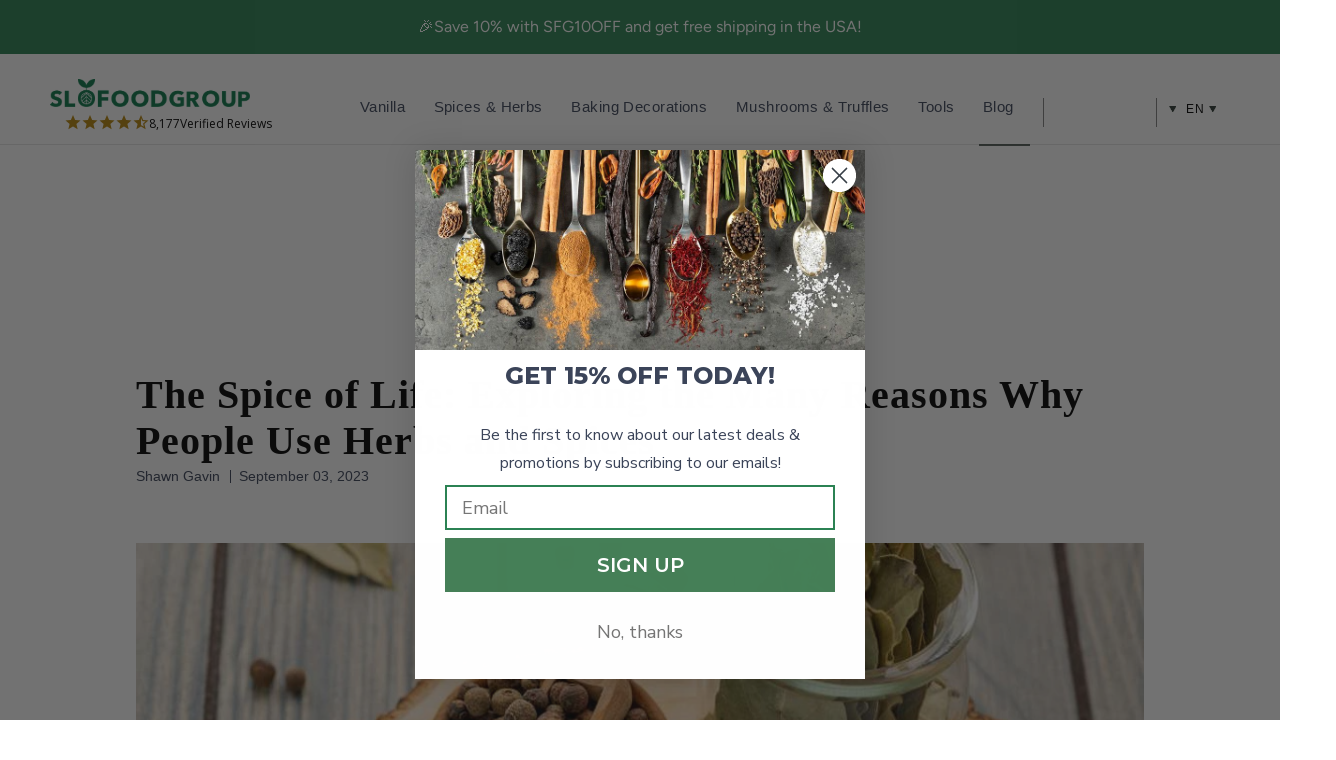

--- FILE ---
content_type: text/html; charset=utf-8
request_url: https://www.slofoodgroup.com/en-ae/blogs/recipes-stories/the-many-reasons-why-people-use-herbs-and-spices
body_size: 67832
content:
<!doctype html>
<html lang="en">
  <head>
    

    <meta charset="utf-8">
    <meta http-equiv="cleartype" content="on">
    <link rel="canonical" href="https://www.slofoodgroup.com/en-ae/blogs/recipes-stories/the-many-reasons-why-people-use-herbs-and-spices">
    <link rel="preconnect" href="https://cdn.shopify.com">
    <link rel="preconnect" href="https://fonts.shopifycdn.com" crossorigin>

    
    
    
<link href="//www.slofoodgroup.com/cdn/shop/t/373/assets/jquery-3.6.3.min.js?v=180363321634056464301675429035" as="script" type="text/javascript" rel="preload">
<link href="//www.slofoodgroup.com/cdn/shop/t/373/assets/vendors.js?v=45265944962576136201702891249" as="script" type="text/javascript" rel="preload">
<link rel="preload" href="//www.slofoodgroup.com/cdn/fonts/figtree/figtree_n4.3c0838aba1701047e60be6a99a1b0a40ce9b8419.woff2" as="font" type="font/woff2" crossorigin><link rel="preload" href="//www.slofoodgroup.com/cdn/fonts/libre_baskerville/librebaskerville_n4.2ec9ee517e3ce28d5f1e6c6e75efd8a97e59c189.woff2" as="font" type="font/woff2" crossorigin><link rel="preload" href="//www.slofoodgroup.com/cdn/fonts/figtree/figtree_n4.3c0838aba1701047e60be6a99a1b0a40ce9b8419.woff2" as="font" type="font/woff2" crossorigin><style>
/* #Fonts
================================================== */@font-face {
  font-family: Figtree;
  font-weight: 400;
  font-style: normal;
  font-display: swap;
  src: url("//www.slofoodgroup.com/cdn/fonts/figtree/figtree_n4.3c0838aba1701047e60be6a99a1b0a40ce9b8419.woff2") format("woff2"),
       url("//www.slofoodgroup.com/cdn/fonts/figtree/figtree_n4.c0575d1db21fc3821f17fd6617d3dee552312137.woff") format("woff");
}


  @font-face {
  font-family: Figtree;
  font-weight: 600;
  font-style: normal;
  font-display: swap;
  src: url("//www.slofoodgroup.com/cdn/fonts/figtree/figtree_n6.9d1ea52bb49a0a86cfd1b0383d00f83d3fcc14de.woff2") format("woff2"),
       url("//www.slofoodgroup.com/cdn/fonts/figtree/figtree_n6.f0fcdea525a0e47b2ae4ab645832a8e8a96d31d3.woff") format("woff");
}


  @font-face {
  font-family: Figtree;
  font-weight: 700;
  font-style: normal;
  font-display: swap;
  src: url("//www.slofoodgroup.com/cdn/fonts/figtree/figtree_n7.2fd9bfe01586148e644724096c9d75e8c7a90e55.woff2") format("woff2"),
       url("//www.slofoodgroup.com/cdn/fonts/figtree/figtree_n7.ea05de92d862f9594794ab281c4c3a67501ef5fc.woff") format("woff");
}


  @font-face {
  font-family: Figtree;
  font-weight: 400;
  font-style: italic;
  font-display: swap;
  src: url("//www.slofoodgroup.com/cdn/fonts/figtree/figtree_i4.89f7a4275c064845c304a4cf8a4a586060656db2.woff2") format("woff2"),
       url("//www.slofoodgroup.com/cdn/fonts/figtree/figtree_i4.6f955aaaafc55a22ffc1f32ecf3756859a5ad3e2.woff") format("woff");
}


  @font-face {
  font-family: Figtree;
  font-weight: 700;
  font-style: italic;
  font-display: swap;
  src: url("//www.slofoodgroup.com/cdn/fonts/figtree/figtree_i7.06add7096a6f2ab742e09ec7e498115904eda1fe.woff2") format("woff2"),
       url("//www.slofoodgroup.com/cdn/fonts/figtree/figtree_i7.ee584b5fcaccdbb5518c0228158941f8df81b101.woff") format("woff");
}

@font-face {
  font-family: "Libre Baskerville";
  font-weight: 400;
  font-style: normal;
  font-display: swap;
  src: url("//www.slofoodgroup.com/cdn/fonts/libre_baskerville/librebaskerville_n4.2ec9ee517e3ce28d5f1e6c6e75efd8a97e59c189.woff2") format("woff2"),
       url("//www.slofoodgroup.com/cdn/fonts/libre_baskerville/librebaskerville_n4.323789551b85098885c8eccedfb1bd8f25f56007.woff") format("woff");
}


  @font-face {
  font-family: "Libre Baskerville";
  font-weight: 700;
  font-style: normal;
  font-display: swap;
  src: url("//www.slofoodgroup.com/cdn/fonts/libre_baskerville/librebaskerville_n7.eb83ab550f8363268d3cb412ad3d4776b2bc22b9.woff2") format("woff2"),
       url("//www.slofoodgroup.com/cdn/fonts/libre_baskerville/librebaskerville_n7.5bb0de4f2b64b2f68c7e0de8d18bc3455494f553.woff") format("woff");
}


  @font-face {
  font-family: "Libre Baskerville";
  font-weight: 400;
  font-style: italic;
  font-display: swap;
  src: url("//www.slofoodgroup.com/cdn/fonts/libre_baskerville/librebaskerville_i4.9b1c62038123f2ff89e0d72891fc2421add48a40.woff2") format("woff2"),
       url("//www.slofoodgroup.com/cdn/fonts/libre_baskerville/librebaskerville_i4.d5032f0d77e668619cab9a3b6ff7c45700fd5f7c.woff") format("woff");
}


  

  @font-face {
  font-family: Figtree;
  font-weight: 400;
  font-style: normal;
  font-display: swap;
  src: url("//www.slofoodgroup.com/cdn/fonts/figtree/figtree_n4.3c0838aba1701047e60be6a99a1b0a40ce9b8419.woff2") format("woff2"),
       url("//www.slofoodgroup.com/cdn/fonts/figtree/figtree_n4.c0575d1db21fc3821f17fd6617d3dee552312137.woff") format("woff");
}


  @font-face {
  font-family: Figtree;
  font-weight: 700;
  font-style: normal;
  font-display: swap;
  src: url("//www.slofoodgroup.com/cdn/fonts/figtree/figtree_n7.2fd9bfe01586148e644724096c9d75e8c7a90e55.woff2") format("woff2"),
       url("//www.slofoodgroup.com/cdn/fonts/figtree/figtree_n7.ea05de92d862f9594794ab281c4c3a67501ef5fc.woff") format("woff");
}


  @font-face {
  font-family: Figtree;
  font-weight: 400;
  font-style: italic;
  font-display: swap;
  src: url("//www.slofoodgroup.com/cdn/fonts/figtree/figtree_i4.89f7a4275c064845c304a4cf8a4a586060656db2.woff2") format("woff2"),
       url("//www.slofoodgroup.com/cdn/fonts/figtree/figtree_i4.6f955aaaafc55a22ffc1f32ecf3756859a5ad3e2.woff") format("woff");
}


  @font-face {
  font-family: Figtree;
  font-weight: 700;
  font-style: italic;
  font-display: swap;
  src: url("//www.slofoodgroup.com/cdn/fonts/figtree/figtree_i7.06add7096a6f2ab742e09ec7e498115904eda1fe.woff2") format("woff2"),
       url("//www.slofoodgroup.com/cdn/fonts/figtree/figtree_i7.ee584b5fcaccdbb5518c0228158941f8df81b101.woff") format("woff");
}


  @font-face {
  font-family: Figtree;
  font-weight: 300;
  font-style: normal;
  font-display: swap;
  src: url("//www.slofoodgroup.com/cdn/fonts/figtree/figtree_n3.e4cc0323f8b9feb279bf6ced9d868d88ce80289f.woff2") format("woff2"),
       url("//www.slofoodgroup.com/cdn/fonts/figtree/figtree_n3.db79ac3fb83d054d99bd79fccf8e8782b5cf449e.woff") format("woff");
}


  @font-face {
  font-family: Figtree;
  font-weight: 300;
  font-style: italic;
  font-display: swap;
  src: url("//www.slofoodgroup.com/cdn/fonts/figtree/figtree_i3.914abbe7a583759f0a18bf02652c9ee1f4bb1c6d.woff2") format("woff2"),
       url("//www.slofoodgroup.com/cdn/fonts/figtree/figtree_i3.3d7354f07ddb3c61082efcb69896c65d6c00d9fa.woff") format("woff");
}

/* #Icons
================================================== */
@font-face {
  font-family: 'swiper-icons';
  src: url('//www.slofoodgroup.com/cdn/shop/t/373/assets/swiper-icons.woff?v=142720716341144630881654805554') format('woff');
  font-weight: 400;
  font-style: normal;
  font-display: swap;
}

@font-face {
  font-family: 'retina';
  src: url('//www.slofoodgroup.com/cdn/shop/t/373/assets/retina.eot?v=166760862168710722611654805552');
  src: url('//www.slofoodgroup.com/cdn/shop/t/373/assets/retina.eot?%23iefix&v=166760862168710722611654805552') format('embedded-opentype'),
       url('//www.slofoodgroup.com/cdn/shop/t/373/assets/retina.woff?v=33290029472256611871654805550') format('woff'),
       url('//www.slofoodgroup.com/cdn/shop/t/373/assets/retina.ttf?v=59573684349632133251654805550') format('truetype'),
       url('//www.slofoodgroup.com/cdn/shop/t/373/assets/retina.svg?v=22170593875210662461654805550') format('svg');
  font-weight: normal;
  font-style: normal;
  font-display: swap;
}
  [class^="icon-"]:before, [class*=" icon-"]:before {
  font-family: "retina";
  font-style: normal;
  font-weight: normal;
  speak: none;

  display: inline-block;
  text-decoration: inherit;
  width: 1.01em;
  margin-right: .2em;
  text-align: center;
  font-variant: normal;
  text-transform: none;
  line-height: 1em;
  position: relative;
  top: 1px;
}

.icon-pinterest:before { content: "\e906"; }
.icon-check:before { content: "\e901"; }
.icon-minus:before { content: "\e90c"; }
.icon-menu:before { content: "\e910"; }
.icon-search:before { content: "\e911"; }
.icon-account:before { content: "\e915"; }
.icon-bag:before { content: "\e916"; }
.icon-plus:before { content: "\e917"; }
.icon-close:before { content: "\e90d"; }
.icon-arrow-down:before { content: "\e904"; }
.icon-email:before { content: "\e905"; }
.icon-arrow-left:before { content: "\e90a"; }
.icon-phone:before { content: "\e90e"; }
.icon-arrow-right:before { content: "\e913"; }
.icon-arrow-up:before { content: "\e918"; }
.icon-youtube:before { content: "\e914"; }
.icon-vimeo:before { content: "\e912"; }
.icon-gplus:before { content: "\e907"; }
.icon-rss:before { content: "\e908"; }
.icon-houzz:before { content: "\e909"; }
.icon-snapchat:before { content: "\e90b"; }
.icon-instagram:before { content: "\e90f"; }
.icon-arrow-down:before { content: "\e904"; }
.icon-email:before { content: "\e905"; }
.icon-arrow-left:before { content: "\e90a"; }
.icon-phone:before { content: "\e90e"; }
.icon-arrow-right:before { content: "\e913"; }
.icon-arrow-up:before { content: "\e918"; }
.icon-youtube:before { content: "\e914"; }
.icon-cart:before { content: "\e93a"; }
.icon-facebook:before { content: "\ea90"; }
.icon-twitter:before { content: "\ea96"; }
.icon-tumblr:before { content: "\eab9"; }
.icon-linkedin:before { content: "\eaca"; }
</style>

    <script>
      window.shopUrl = 'https://www.slofoodgroup.com';
      window.locale = 'en';
      window.routes = {
        cart_add_url: '/en-ae/cart/add',
        cart_change_url: '/en-ae/cart/change',
        cart_update_url: '/en-ae/cart/update',
        cart_url: '/en-ae/cart',
        predictive_search_url: '/en-ae/search/suggest'
      };
      window.variantStrings = {
        addToCart: `Add to Cart`,
        soldOut: `Out of Stock`,
        unavailable: `Unavailable`,
        checkout: `Checkout`,
        editCart: `Edit Cart`,
        subtotal: `Subtotal`,
        cartNote: `Order Notes`,
        addCartNote: `Add Order Note`,
        recommendedForYou: `Recommended for You`,
        free: `Free`,
        shipping: `Shipping`,
        freeShippingOrders: `Free Shipping on All USA Orders`,
        productAdded: `Added`,
        subscriptionTitle: `Save additional 5%`,
        subscriptionSubTitle: `Stock your kitchen on autopilot`
      }
      window.algoliaTranslations = {
        search: 'Current search',
        noCollectionFound: 'No collection found',
        allProducts: 'See all products',
        matching: 'matching',
        sortBy: 'Sorted by',
        relevance: 'Relevance',
        outOf: 'out of',
        resultsFound: 'results found',
        oneResultFound: '1 result found',
        noResultFound: 'No result found',
        addToCart: 'Add to Cart',
        searchForProduct: 'Search for products',
        selectedFilter: 'Selected filters',
        clearAll: 'Clear all',
        noPageFound: 'No page found',
        outOfStock: 'Out of Stock',
        "noResultForQuery": 'No result for query',
        "in": 'in',
        "try": 'Try',
        "clearingFilters": 'clearing filters',
        "or": 'or',
        "changingYourInput": 'changing your input',
        "by": 'by',
        "kosher": 'Kosher',
        "organic": 'Organic'
      }
      window.themeTranslations = {
        agreeToTermsWarning: "You must agree with the terms and conditions to checkout.",
        itemsLeftCountOne: "item left",
        itemsLeftCountOther: "items left",
        emptyCart: "Your Cart is Empty",
        savings: "Save {{savings}}%"
      }
    </script><style>
  :root {
    --font-size-header: 30;
    --headline-font-size: 30px;
    --headline-font-family: "Libre Baskerville", serif;
    --headline-font-weight: 400;
    --headline-font-style: none;
    --headline-color: #566381;
    --headline-letter-spacing: 1px;

    --body-background-color: #ffffff;
    --body-background-color-rgb: 255, 255, 255;
    --body-font-family: Figtree, sans-serif;
    --body-font-weight: 400;
    --body-font-size: 15px;
    --body-font-style: none;
    --body-color: #566381;

    --header-bg-color: #ffffff;
    --header-bg-color-rgb: 255, 255, 255;
    --regular-color: #566381;

    --logo-font-family: "Libre Baskerville", serif;
    --logo-font-weight: 400;
    --logo-font-size: 26px;
    --logo-font-style: none;
    --logo-color: #808080;
    --logo-color-home: #ffffff;

    --link-color: #2d3a33;
    --link-hover-color: #808080;

    --nav-font-family: Figtree, sans-serif;
    --nav-font-weight: 400;
    --nav-font-style: none;
    --nav-color: #2d3a33;
    --nav-font-size: 17px;
    --nav-letter-spacing: 1px;
    --nav-active-color: #2d3a33;
    --nav-color-home: #ffffff;
    --nav-color-hover: #2d3a33;

    --sidebar-nav-color: #566381;
    --sidebar-nav-color-hover: #6d7c9d;

    --mobile-header-bg-color: #ffffff;

    --dropdown-background-color: #f4f6f6;

    --promotions-size: 10px;

    --banner-color: #ffffff;
    --new-banner-color: #06cd62;
    --sale-banner-color: #2b8253;
    --slideshow-subtitle-font: Figtree, sans-serif;
    --slideshow-subtitle-font-weight: 400;
    --slideshow-subtitle-font-style: normal;
    --slideshow-subtitle-font-transform: lowercase;
    --slideshow-headline-size: 44px;
    --slideshow-subtitle-size: 20px;

    --promotions-font: Figtree, sans-serif;
    --promotions-font-weight: 400;
    --promotions-font-style: normal;
    --promotions-font-transform: none;

    
    --collection-height: 300px;
    

    --button-color: #2b8253;
    --button-text-color: #ffffff;
    --button-hover-color: #225a3b;
    --button-hover-text-color: #ffffff;
    --button-font-size: 16px;
    --button-text-transform: none;

    --featured-text: #2b8253;

    --product-label-color: #404040;

    --was-price-color: #808080;

    --homepage-content-bg-color: #ffffff;
    --homepage-content-text-color: #566381;

    --cart-button-background: #f4f6f6;
    --edit-cart-background-color: #c7c7c7;

    --border-color: #e5e5e5;
    --headline-border: 1px solid #e5e5e5;
    --headline-border-block:var(--headline-border);;

    --headline-footer-text-color: #566381;

    --modal-background-color: #ffffff;

    --sub-footer-text-color: #4f4f4f;
    --sub-footer-link-color: #464646;
    --promotion-color: #2B8253;

    --newsletter-popup-background-color: #ffffff;
    --newsletter-popup-color: #566381;

    --testimonial-btn-color: #000000;
    --testimonial-header-color: #ffffff;
    --testimonial-content-bg-color: #ffffff;

    --icon-safety-url: url(//www.slofoodgroup.com/cdn/shop/t/373/assets/icon-safety.svg?v=179603988472316578151727981178);
    --icon-intransit-green-url: url(//www.slofoodgroup.com/cdn/shop/t/373/assets/icon-intransit-green.svg?v=4826961450325908761733231069);
    --icon-return-url: url(//www.slofoodgroup.com/cdn/shop/t/373/assets/icon-return.svg?v=12792635632969278361733231069);

    --placeholder-colormix: #959eb0;

    /* Password page */
    --password-page-background-color: #000000;
    --password-page-text-color: #ffffff;
    --password-page-border-color: ;

    /* Custom fonts */
    /* not sure if it's necessary to load so many different formats */
    --retina-eot: url(//www.slofoodgroup.com/cdn/shop/t/373/assets/retina.eot?v=166760862168710722611654805552);
    --retina-additional-formats: url('//www.slofoodgroup.com/cdn/shop/t/373/assets/retina.woff?v=33290029472256611871654805550') format('woff'),
    url('//www.slofoodgroup.com/cdn/shop/t/373/assets/retina.ttf?v=59573684349632133251654805550') format('truetype'),
    url('//www.slofoodgroup.com/cdn/shop/t/373/assets/retina.svg?v=22170593875210662461654805550') format('svg');

    --select-png: url(//www.slofoodgroup.com/cdn/shop/t/373/assets/select.png?v=145521774970369479921696306895);
    --loader-gif: url(//www.slofoodgroup.com/cdn/shop/t/373/assets/loader.gif?v=27673217496966382871654805551);

    --border-radius: 4px;
    --border-radius-unchanged: 4px;

    --bevel-box-shadow: inset 0 -3px rgba(0,0,0,0.1);

    --input-min-width: 250px;
  }

  /* Ideally all the code below would be in a separate file but for now we'll keep it here */

  body {
    background-color: var(--body-background-color);
    
  }

  .logo {
    
  }

  

  

  
    .flex-caption {
      text-shadow: 0 0 1px rgba(0,0,0,.05), 0 1px 2px rgba(0,0,0,.3);
    }
    .flex-caption .action_button {
      text-shadow: 0 1px 1px rgba(0, 0, 0, .4);
    }
    .flex-caption .action_button:hover {
          text-shadow: 0 1px 1px rgba(0, 0, 0, .6);
      }
    }
  

  
    @media screen and (max-width: 767px) {
      .container div.thumbnail.even  { clear: left }
      .container div.thumbnail.odd  { margin-left: 20px }
      br.product_clear { display: none }
      .container .with-white-space.column { margin-left: 0; margin-right: 0; }
      .container .with-white-space.column.odd { margin-left: 20px; }
    }
  
</style>

<script>
  let themeSettings = {};
  themeSettings.collectionSwatches = false;
  themeSettings.displaySpecialInstructions = true;
  themeSettings.displayTosCheckbox = false;
  themeSettings.showMultipleCurrencies = true;
  themeSettings.bannerMessage = "Any applicable coupons or automatic discounts will be applied or calculated during checkout";themeSettings.productFormStyle = 'swatches';
    themeSettings.cartAction = 'ajax';
  
  themeSettings.bannerIcon = '<input type="hidden">';
  
  
  themeSettings.mobileMenuColor = "white";
  themeSettings.cartBannerColor = "f4f4f4";
  themeSettings.textColor = "000000";
  themeSettings.slideshowAnimation = "fade";
  themeSettings.displayInventoryLeft = false;
  themeSettings.limitQuantity = false;
  themeSettings.tosRichtext = "\u003cp\u003eI Agree with the Terms \u0026 Conditions\u003c\/p\u003e";
  themeSettings.inventoryThreshold = 10;
  themeSettings.freePriceText = "Free";
  themeSettings.freeShippingSvg = "\/\/www.slofoodgroup.com\/cdn\/shop\/t\/373\/assets\/icon-free-shipping.svg?v=94341129195650638701727981177";
  themeSettings.bbbBanner = "\/\/www.slofoodgroup.com\/cdn\/shop\/t\/373\/assets\/bbb-banner.png?v=61866576848492798621675709249";

  window.themeSettings = themeSettings;
</script><link href="//www.slofoodgroup.com/cdn/shop/t/373/assets/styles.css?v=45108575376631689651760381508" rel="stylesheet" type="text/css" media="all" />
    <link href="//www.slofoodgroup.com/cdn/shop/t/373/assets/custom.css?v=51699755915103793431760381506" rel="stylesheet" type="text/css" media="all" />
    <link href="//www.slofoodgroup.com/cdn/shop/t/373/assets/slick.css?v=37313883670303869311733837385" rel="stylesheet" type="text/css" media="all" />
    
      
    <title>The Spice of Life: Exploring the Many Reasons Why People Use Herbs and</title>
	

      
      
        <meta
          name="description"
          content="Ever wonder why we use herbs and spices? Have you ever found that without them, your food can be a little dull? Well check out this article and learn why chefs, home cooks and civilizations have and continue to use herbs and spices. Click to read the article!"
        >
      
    

    <!-- Mobile Specific Metas -->
    <meta name="HandheldFriendly" content="True">
    <meta name="MobileOptimized" content="320">
    <meta name="viewport" content="width=device-width,initial-scale=1">
    <meta name="theme-color" content="#ffffff">

    

    

    
    

    
      <link rel="shortcut icon" type="image/x-icon" href="//www.slofoodgroup.com/cdn/shop/files/SFG-logo-1color-favicon-padded-165_32x32.png?v=1613663452">
    

    
      <script>
        document.addEventListener(
          'DOMContentLoaded',
          function () {
            try {
              var URL = window.location.href;
              var htmlTag = '';
              if (URL.includes('?page=') || URL.includes('&page=')) {
                var newURLArray = URL.split('?');
                var newURL = newURLArray[0];
                htmlTag = newURL;
              } else {
                htmlTag = URL;
              }
              var link = document.createElement('link');
              link.rel = 'canonical';
              link.href = htmlTag;

              var links = document.getElementsByTagName('link');
              for (var i = 0; i < links.length; i++) {
                if (links[i].hasAttribute('rel')) {
                  if (links[i].getAttribute('rel') === 'canonical') {
                    links[i].remove();
                  }
                }
              }
              document.getElementsByTagName('head')[0].appendChild(link);
            } catch (error) {}
          },
          false
        );
      </script>
    
    <script src="//www.slofoodgroup.com/cdn/shop/t/373/assets/jquery-3.6.3.min.js?v=180363321634056464301675429035" defer></script>
    <script src="//www.slofoodgroup.com/cdn/shop/t/373/assets/vendors.js?v=45265944962576136201702891249" defer></script>
    <script src="//www.slofoodgroup.com/cdn/shop/t/373/assets/slick.min.js?v=71779134894361685811661591462" defer></script>
    <script src="//www.slofoodgroup.com/cdn/shop/t/373/assets/sticky.min.js?v=75807122908196741281654805546" defer></script>
    
    <script src="//www.slofoodgroup.com/cdn/shop/t/373/assets/app.js?v=19828794940597869331760381505" defer></script>
    <script src="//www.slofoodgroup.com/cdn/shop/t/373/assets/custom.js?v=181535911602431522461762285030" defer="defer"></script>


    <script>window.performance && window.performance.mark && window.performance.mark('shopify.content_for_header.start');</script><meta id="shopify-digital-wallet" name="shopify-digital-wallet" content="/24659907/digital_wallets/dialog">
<meta name="shopify-checkout-api-token" content="4b2edf313123d87368524cc182b89fa4">
<meta id="in-context-paypal-metadata" data-shop-id="24659907" data-venmo-supported="false" data-environment="production" data-locale="en_US" data-paypal-v4="true" data-currency="AED">
<link rel="alternate" type="application/atom+xml" title="Feed" href="/en-ae/blogs/recipes-stories.atom" />
<link rel="alternate" hreflang="x-default" href="https://www.slofoodgroup.com/blogs/recipes-stories/the-many-reasons-why-people-use-herbs-and-spices">
<link rel="alternate" hreflang="en-AU" href="https://www.slofoodgroup.com/en-au/blogs/recipes-stories/the-many-reasons-why-people-use-herbs-and-spices">
<link rel="alternate" hreflang="en-MX" href="https://www.slofoodgroup.com/en-mx/blogs/recipes-stories/the-many-reasons-why-people-use-herbs-and-spices">
<link rel="alternate" hreflang="es-MX" href="https://www.slofoodgroup.com/es-mx/blogs/recipes-stories/the-many-reasons-why-people-use-herbs-and-spices">
<link rel="alternate" hreflang="en-AE" href="https://www.slofoodgroup.com/en-ae/blogs/recipes-stories/the-many-reasons-why-people-use-herbs-and-spices">
<link rel="alternate" hreflang="es-AE" href="https://www.slofoodgroup.com/es-ae/blogs/recipes-stories/the-many-reasons-why-people-use-herbs-and-spices">
<link rel="alternate" hreflang="fr-AE" href="https://www.slofoodgroup.com/fr-ae/blogs/recipes-stories/the-many-reasons-why-people-use-herbs-and-spices">
<link rel="alternate" hreflang="en-US" href="https://www.slofoodgroup.com/blogs/recipes-stories/the-many-reasons-why-people-use-herbs-and-spices">
<link rel="alternate" hreflang="es-US" href="https://www.slofoodgroup.com/es/blogs/recipes-stories/the-many-reasons-why-people-use-herbs-and-spices">
<link rel="alternate" hreflang="fr-US" href="https://www.slofoodgroup.com/fr/blogs/recipes-stories/the-many-reasons-why-people-use-herbs-and-spices">
<script async="async" src="/checkouts/internal/preloads.js?locale=en-AE"></script>
<link rel="preconnect" href="https://shop.app" crossorigin="anonymous">
<script async="async" src="https://shop.app/checkouts/internal/preloads.js?locale=en-AE&shop_id=24659907" crossorigin="anonymous"></script>
<script id="apple-pay-shop-capabilities" type="application/json">{"shopId":24659907,"countryCode":"US","currencyCode":"AED","merchantCapabilities":["supports3DS"],"merchantId":"gid:\/\/shopify\/Shop\/24659907","merchantName":"Slofoodgroup","requiredBillingContactFields":["postalAddress","email","phone"],"requiredShippingContactFields":["postalAddress","email","phone"],"shippingType":"shipping","supportedNetworks":["visa","masterCard","amex","discover","elo","jcb"],"total":{"type":"pending","label":"Slofoodgroup","amount":"1.00"},"shopifyPaymentsEnabled":true,"supportsSubscriptions":true}</script>
<script id="shopify-features" type="application/json">{"accessToken":"4b2edf313123d87368524cc182b89fa4","betas":["rich-media-storefront-analytics"],"domain":"www.slofoodgroup.com","predictiveSearch":true,"shopId":24659907,"locale":"en"}</script>
<script>var Shopify = Shopify || {};
Shopify.shop = "slofoodgroup-llc.myshopify.com";
Shopify.locale = "en";
Shopify.currency = {"active":"AED","rate":"3.72784125"};
Shopify.country = "AE";
Shopify.theme = {"name":"[Master] Riess Group ** Live **","id":133250777311,"schema_name":"Retina","schema_version":"4.7.0","theme_store_id":null,"role":"main"};
Shopify.theme.handle = "null";
Shopify.theme.style = {"id":null,"handle":null};
Shopify.cdnHost = "www.slofoodgroup.com/cdn";
Shopify.routes = Shopify.routes || {};
Shopify.routes.root = "/en-ae/";</script>
<script type="module">!function(o){(o.Shopify=o.Shopify||{}).modules=!0}(window);</script>
<script>!function(o){function n(){var o=[];function n(){o.push(Array.prototype.slice.apply(arguments))}return n.q=o,n}var t=o.Shopify=o.Shopify||{};t.loadFeatures=n(),t.autoloadFeatures=n()}(window);</script>
<script>
  window.ShopifyPay = window.ShopifyPay || {};
  window.ShopifyPay.apiHost = "shop.app\/pay";
  window.ShopifyPay.redirectState = null;
</script>
<script id="shop-js-analytics" type="application/json">{"pageType":"article"}</script>
<script defer="defer" async type="module" src="//www.slofoodgroup.com/cdn/shopifycloud/shop-js/modules/v2/client.init-shop-cart-sync_BdyHc3Nr.en.esm.js"></script>
<script defer="defer" async type="module" src="//www.slofoodgroup.com/cdn/shopifycloud/shop-js/modules/v2/chunk.common_Daul8nwZ.esm.js"></script>
<script type="module">
  await import("//www.slofoodgroup.com/cdn/shopifycloud/shop-js/modules/v2/client.init-shop-cart-sync_BdyHc3Nr.en.esm.js");
await import("//www.slofoodgroup.com/cdn/shopifycloud/shop-js/modules/v2/chunk.common_Daul8nwZ.esm.js");

  window.Shopify.SignInWithShop?.initShopCartSync?.({"fedCMEnabled":true,"windoidEnabled":true});

</script>
<script>
  window.Shopify = window.Shopify || {};
  if (!window.Shopify.featureAssets) window.Shopify.featureAssets = {};
  window.Shopify.featureAssets['shop-js'] = {"shop-cart-sync":["modules/v2/client.shop-cart-sync_QYOiDySF.en.esm.js","modules/v2/chunk.common_Daul8nwZ.esm.js"],"init-fed-cm":["modules/v2/client.init-fed-cm_DchLp9rc.en.esm.js","modules/v2/chunk.common_Daul8nwZ.esm.js"],"shop-button":["modules/v2/client.shop-button_OV7bAJc5.en.esm.js","modules/v2/chunk.common_Daul8nwZ.esm.js"],"init-windoid":["modules/v2/client.init-windoid_DwxFKQ8e.en.esm.js","modules/v2/chunk.common_Daul8nwZ.esm.js"],"shop-cash-offers":["modules/v2/client.shop-cash-offers_DWtL6Bq3.en.esm.js","modules/v2/chunk.common_Daul8nwZ.esm.js","modules/v2/chunk.modal_CQq8HTM6.esm.js"],"shop-toast-manager":["modules/v2/client.shop-toast-manager_CX9r1SjA.en.esm.js","modules/v2/chunk.common_Daul8nwZ.esm.js"],"init-shop-email-lookup-coordinator":["modules/v2/client.init-shop-email-lookup-coordinator_UhKnw74l.en.esm.js","modules/v2/chunk.common_Daul8nwZ.esm.js"],"pay-button":["modules/v2/client.pay-button_DzxNnLDY.en.esm.js","modules/v2/chunk.common_Daul8nwZ.esm.js"],"avatar":["modules/v2/client.avatar_BTnouDA3.en.esm.js"],"init-shop-cart-sync":["modules/v2/client.init-shop-cart-sync_BdyHc3Nr.en.esm.js","modules/v2/chunk.common_Daul8nwZ.esm.js"],"shop-login-button":["modules/v2/client.shop-login-button_D8B466_1.en.esm.js","modules/v2/chunk.common_Daul8nwZ.esm.js","modules/v2/chunk.modal_CQq8HTM6.esm.js"],"init-customer-accounts-sign-up":["modules/v2/client.init-customer-accounts-sign-up_C8fpPm4i.en.esm.js","modules/v2/client.shop-login-button_D8B466_1.en.esm.js","modules/v2/chunk.common_Daul8nwZ.esm.js","modules/v2/chunk.modal_CQq8HTM6.esm.js"],"init-shop-for-new-customer-accounts":["modules/v2/client.init-shop-for-new-customer-accounts_CVTO0Ztu.en.esm.js","modules/v2/client.shop-login-button_D8B466_1.en.esm.js","modules/v2/chunk.common_Daul8nwZ.esm.js","modules/v2/chunk.modal_CQq8HTM6.esm.js"],"init-customer-accounts":["modules/v2/client.init-customer-accounts_dRgKMfrE.en.esm.js","modules/v2/client.shop-login-button_D8B466_1.en.esm.js","modules/v2/chunk.common_Daul8nwZ.esm.js","modules/v2/chunk.modal_CQq8HTM6.esm.js"],"shop-follow-button":["modules/v2/client.shop-follow-button_CkZpjEct.en.esm.js","modules/v2/chunk.common_Daul8nwZ.esm.js","modules/v2/chunk.modal_CQq8HTM6.esm.js"],"lead-capture":["modules/v2/client.lead-capture_BntHBhfp.en.esm.js","modules/v2/chunk.common_Daul8nwZ.esm.js","modules/v2/chunk.modal_CQq8HTM6.esm.js"],"checkout-modal":["modules/v2/client.checkout-modal_CfxcYbTm.en.esm.js","modules/v2/chunk.common_Daul8nwZ.esm.js","modules/v2/chunk.modal_CQq8HTM6.esm.js"],"shop-login":["modules/v2/client.shop-login_Da4GZ2H6.en.esm.js","modules/v2/chunk.common_Daul8nwZ.esm.js","modules/v2/chunk.modal_CQq8HTM6.esm.js"],"payment-terms":["modules/v2/client.payment-terms_MV4M3zvL.en.esm.js","modules/v2/chunk.common_Daul8nwZ.esm.js","modules/v2/chunk.modal_CQq8HTM6.esm.js"]};
</script>
<script>(function() {
  var isLoaded = false;
  function asyncLoad() {
    if (isLoaded) return;
    isLoaded = true;
    var urls = ["https:\/\/static.rechargecdn.com\/assets\/js\/widget.min.js?shop=slofoodgroup-llc.myshopify.com","https:\/\/d26ky332zktp97.cloudfront.net\/shops\/HoFDoDDhKobQfoGLi\/colibrius-m.js?shop=slofoodgroup-llc.myshopify.com","https:\/\/reconvert-cdn.com\/assets\/js\/reconvert_script_tags.mini.js?scid=T1JwTmxvdlFDY2FnVTJRQmF6d2kxdz09\u0026shop=slofoodgroup-llc.myshopify.com"];
    for (var i = 0; i < urls.length; i++) {
      var s = document.createElement('script');
      s.type = 'text/javascript';
      s.async = true;
      s.src = urls[i];
      var x = document.getElementsByTagName('script')[0];
      x.parentNode.insertBefore(s, x);
    }
  };
  if(window.attachEvent) {
    window.attachEvent('onload', asyncLoad);
  } else {
    window.addEventListener('load', asyncLoad, false);
  }
})();</script>
<script id="__st">var __st={"a":24659907,"offset":-18000,"reqid":"1e06eddd-6a90-4e03-822f-3da7c6c3b2d2-1768992927","pageurl":"www.slofoodgroup.com\/en-ae\/blogs\/recipes-stories\/the-many-reasons-why-people-use-herbs-and-spices","s":"articles-603469086943","u":"c9a01faacc26","p":"article","rtyp":"article","rid":603469086943};</script>
<script>window.ShopifyPaypalV4VisibilityTracking = true;</script>
<script id="captcha-bootstrap">!function(){'use strict';const t='contact',e='account',n='new_comment',o=[[t,t],['blogs',n],['comments',n],[t,'customer']],c=[[e,'customer_login'],[e,'guest_login'],[e,'recover_customer_password'],[e,'create_customer']],r=t=>t.map((([t,e])=>`form[action*='/${t}']:not([data-nocaptcha='true']) input[name='form_type'][value='${e}']`)).join(','),a=t=>()=>t?[...document.querySelectorAll(t)].map((t=>t.form)):[];function s(){const t=[...o],e=r(t);return a(e)}const i='password',u='form_key',d=['recaptcha-v3-token','g-recaptcha-response','h-captcha-response',i],f=()=>{try{return window.sessionStorage}catch{return}},m='__shopify_v',_=t=>t.elements[u];function p(t,e,n=!1){try{const o=window.sessionStorage,c=JSON.parse(o.getItem(e)),{data:r}=function(t){const{data:e,action:n}=t;return t[m]||n?{data:e,action:n}:{data:t,action:n}}(c);for(const[e,n]of Object.entries(r))t.elements[e]&&(t.elements[e].value=n);n&&o.removeItem(e)}catch(o){console.error('form repopulation failed',{error:o})}}const l='form_type',E='cptcha';function T(t){t.dataset[E]=!0}const w=window,h=w.document,L='Shopify',v='ce_forms',y='captcha';let A=!1;((t,e)=>{const n=(g='f06e6c50-85a8-45c8-87d0-21a2b65856fe',I='https://cdn.shopify.com/shopifycloud/storefront-forms-hcaptcha/ce_storefront_forms_captcha_hcaptcha.v1.5.2.iife.js',D={infoText:'Protected by hCaptcha',privacyText:'Privacy',termsText:'Terms'},(t,e,n)=>{const o=w[L][v],c=o.bindForm;if(c)return c(t,g,e,D).then(n);var r;o.q.push([[t,g,e,D],n]),r=I,A||(h.body.append(Object.assign(h.createElement('script'),{id:'captcha-provider',async:!0,src:r})),A=!0)});var g,I,D;w[L]=w[L]||{},w[L][v]=w[L][v]||{},w[L][v].q=[],w[L][y]=w[L][y]||{},w[L][y].protect=function(t,e){n(t,void 0,e),T(t)},Object.freeze(w[L][y]),function(t,e,n,w,h,L){const[v,y,A,g]=function(t,e,n){const i=e?o:[],u=t?c:[],d=[...i,...u],f=r(d),m=r(i),_=r(d.filter((([t,e])=>n.includes(e))));return[a(f),a(m),a(_),s()]}(w,h,L),I=t=>{const e=t.target;return e instanceof HTMLFormElement?e:e&&e.form},D=t=>v().includes(t);t.addEventListener('submit',(t=>{const e=I(t);if(!e)return;const n=D(e)&&!e.dataset.hcaptchaBound&&!e.dataset.recaptchaBound,o=_(e),c=g().includes(e)&&(!o||!o.value);(n||c)&&t.preventDefault(),c&&!n&&(function(t){try{if(!f())return;!function(t){const e=f();if(!e)return;const n=_(t);if(!n)return;const o=n.value;o&&e.removeItem(o)}(t);const e=Array.from(Array(32),(()=>Math.random().toString(36)[2])).join('');!function(t,e){_(t)||t.append(Object.assign(document.createElement('input'),{type:'hidden',name:u})),t.elements[u].value=e}(t,e),function(t,e){const n=f();if(!n)return;const o=[...t.querySelectorAll(`input[type='${i}']`)].map((({name:t})=>t)),c=[...d,...o],r={};for(const[a,s]of new FormData(t).entries())c.includes(a)||(r[a]=s);n.setItem(e,JSON.stringify({[m]:1,action:t.action,data:r}))}(t,e)}catch(e){console.error('failed to persist form',e)}}(e),e.submit())}));const S=(t,e)=>{t&&!t.dataset[E]&&(n(t,e.some((e=>e===t))),T(t))};for(const o of['focusin','change'])t.addEventListener(o,(t=>{const e=I(t);D(e)&&S(e,y())}));const B=e.get('form_key'),M=e.get(l),P=B&&M;t.addEventListener('DOMContentLoaded',(()=>{const t=y();if(P)for(const e of t)e.elements[l].value===M&&p(e,B);[...new Set([...A(),...v().filter((t=>'true'===t.dataset.shopifyCaptcha))])].forEach((e=>S(e,t)))}))}(h,new URLSearchParams(w.location.search),n,t,e,['guest_login'])})(!0,!0)}();</script>
<script integrity="sha256-4kQ18oKyAcykRKYeNunJcIwy7WH5gtpwJnB7kiuLZ1E=" data-source-attribution="shopify.loadfeatures" defer="defer" src="//www.slofoodgroup.com/cdn/shopifycloud/storefront/assets/storefront/load_feature-a0a9edcb.js" crossorigin="anonymous"></script>
<script crossorigin="anonymous" defer="defer" src="//www.slofoodgroup.com/cdn/shopifycloud/storefront/assets/shopify_pay/storefront-65b4c6d7.js?v=20250812"></script>
<script data-source-attribution="shopify.dynamic_checkout.dynamic.init">var Shopify=Shopify||{};Shopify.PaymentButton=Shopify.PaymentButton||{isStorefrontPortableWallets:!0,init:function(){window.Shopify.PaymentButton.init=function(){};var t=document.createElement("script");t.src="https://www.slofoodgroup.com/cdn/shopifycloud/portable-wallets/latest/portable-wallets.en.js",t.type="module",document.head.appendChild(t)}};
</script>
<script data-source-attribution="shopify.dynamic_checkout.buyer_consent">
  function portableWalletsHideBuyerConsent(e){var t=document.getElementById("shopify-buyer-consent"),n=document.getElementById("shopify-subscription-policy-button");t&&n&&(t.classList.add("hidden"),t.setAttribute("aria-hidden","true"),n.removeEventListener("click",e))}function portableWalletsShowBuyerConsent(e){var t=document.getElementById("shopify-buyer-consent"),n=document.getElementById("shopify-subscription-policy-button");t&&n&&(t.classList.remove("hidden"),t.removeAttribute("aria-hidden"),n.addEventListener("click",e))}window.Shopify?.PaymentButton&&(window.Shopify.PaymentButton.hideBuyerConsent=portableWalletsHideBuyerConsent,window.Shopify.PaymentButton.showBuyerConsent=portableWalletsShowBuyerConsent);
</script>
<script data-source-attribution="shopify.dynamic_checkout.cart.bootstrap">document.addEventListener("DOMContentLoaded",(function(){function t(){return document.querySelector("shopify-accelerated-checkout-cart, shopify-accelerated-checkout")}if(t())Shopify.PaymentButton.init();else{new MutationObserver((function(e,n){t()&&(Shopify.PaymentButton.init(),n.disconnect())})).observe(document.body,{childList:!0,subtree:!0})}}));
</script>
<link id="shopify-accelerated-checkout-styles" rel="stylesheet" media="screen" href="https://www.slofoodgroup.com/cdn/shopifycloud/portable-wallets/latest/accelerated-checkout-backwards-compat.css" crossorigin="anonymous">
<style id="shopify-accelerated-checkout-cart">
        #shopify-buyer-consent {
  margin-top: 1em;
  display: inline-block;
  width: 100%;
}

#shopify-buyer-consent.hidden {
  display: none;
}

#shopify-subscription-policy-button {
  background: none;
  border: none;
  padding: 0;
  text-decoration: underline;
  font-size: inherit;
  cursor: pointer;
}

#shopify-subscription-policy-button::before {
  box-shadow: none;
}

      </style>

<script>window.performance && window.performance.mark && window.performance.mark('shopify.content_for_header.end');</script>

    <!--[if lte IE 9]> <link href="//www.slofoodgroup.com/cdn/shop/t/373/assets/ie.css?v=16370617434440559491654805559" rel="stylesheet" type="text/css" media="all" /> <![endif]-->

    

    <noscript>
      <style>
        .lazyload--mirage + .transition-helper {
          display: none;
        }
        .image__fallback {
          width: 100vw;
          display: block !important;
          max-width: 100vw !important;
          margin-bottom: 0;
        }
        .no-js-only {
          display: inherit !important;
        }
        .icon-cart.cart-button {
          display: none;
        }
        .lazyload {
          opacity: 1;
          -webkit-filter: blur(0);
          filter: blur(0);
        }
        .animate_right,
        .animate_left,
        .animate_up,
        .animate_down {
          opacity: 1;
        }
        .flexslider .slides > li {
          display: block;
        }
        .product_section .product_form {
          opacity: 1;
        }
        .multi_select,
        form .select {
          display: block !important;
        }
        .swatch_options {
          display: none;
        }
        .primary_logo {
          display: block;
        }
      </style>
    </noscript>

    

    

    <script>
      (function (w, d, t, r, u) {
        var f, n, i;
        (w[u] = w[u] || []),
          (f = function () {
            var o = { ti: '5224216' };
            (o.q = w[u]), (w[u] = new UET(o)), w[u].push('pageLoad');
          }),
          (n = d.createElement(t)),
          (n.src = r),
          (n.async = 1),
          (n.onload = n.onreadystatechange =
            function () {
              var s = this.readyState;
              (s && s !== 'loaded' && s !== 'complete') || (f(), (n.onload = n.onreadystatechange = null));
            }),
          (i = d.getElementsByTagName(t)[0]),
          i.parentNode.insertBefore(n, i);
      })(window, document, 'script', '//bat.bing.com/bat.js', 'uetq');
    </script>

    <!-- Google Ads Remarketing Tag By FeedArmy Version 2.13 START -->
    <!-- FeedArmy tutorial found at https://feedarmy.com/adding-google-adwords-remarketing-tag-to-shopify/ -->

    <!-- CODE SETTINGS START -->

    <!-- Please add your Google Ads Audience Source Tag ID -->
    

    <!--
      Please add your alpha2 code, you can find it here: https://help.shopify.com/en/api/custom-storefronts/storefront-api/reference/enum/countrycode
    -->
    

    <!--
      if you have prices such as 1,000.00 set below to true, if you have prices such as 1.000,00 set below to false
    -->
    

    <!-- set your product id values are default, product_id, parent_id, sku -->
    

    <!-- CODE SETTINGS END -->
    <script>
      window.dataLayer = window.dataLayer || [];
      function gtag() {
        dataLayer.push(arguments);
      }
      gtag('js', new Date());
      gtag('config', 'AW-923528640');
    </script>
    <!-- Global site tag (gtag.js) - Ads. -->
    
    

    <script>
      gtag('event', 'other', {
        'send_to': 'AW-923528640',
      
      
      });
    </script>

    

<meta name="author" content="Slofoodgroup">
<meta property="og:url" content="https://www.slofoodgroup.com/en-ae/blogs/recipes-stories/the-many-reasons-why-people-use-herbs-and-spices">
<meta property="og:site_name" content="Slofoodgroup">


  <meta property="og:type" content="article">
  <meta property="og:title" content="The Spice of Life: Exploring the Many Reasons Why People Use Herbs and Spices">
  
  
    <meta property="og:image" content="http://www.slofoodgroup.com/cdn/shop/articles/the-spice-of-life-exploring-the-many-reasons-why-people-use-herbs-and-spices-328708_600x.jpg?v=1693700392">
    <meta property="og:image:secure_url" content="https://www.slofoodgroup.com/cdn/shop/articles/the-spice-of-life-exploring-the-many-reasons-why-people-use-herbs-and-spices-328708_600x.jpg?v=1693700392">
  


  <meta property="og:description" content="Ever wonder why we use herbs and spices? Have you ever found that without them, your food can be a little dull? Well check out this article and learn why chefs, home cooks and civilizations have and continue to use herbs and spices. Click to read the article!">




  <meta name="twitter:site" content="@slofoodgroup">

<meta name="twitter:card" content="summary">

  <meta name="twitter:title" content="The Spice of Life: Exploring the Many Reasons Why People Use Herbs and Spices">
  <meta name="twitter:description" content="Learn why people use various herbs and spices in their daily lives. Besides making food taste better, herbs and spices offer so much more.">
  
    <meta property="twitter:image" content="http://www.slofoodgroup.com/cdn/shop/articles/the-spice-of-life-exploring-the-many-reasons-why-people-use-herbs-and-spices-328708_600x.jpg?v=1693700392">
  



    <script>
    
    
    
    
    var gsf_conversion_data = {page_type : '', event : '', data : {shop_currency : "AED"}};
    
</script>
<script src="//www.slofoodgroup.com/cdn/shop/t/373/assets/algolia_config.js?v=56605587932835822331691543554" defer></script>
    <script src="//www.slofoodgroup.com/cdn/shop/t/373/assets/algolia_externals.js?v=181633209363515280161654805550" defer></script>
    <script src="//www.slofoodgroup.com/cdn/shop/t/373/assets/algolia_init.js?v=18091218160823610251654805559" defer></script>
    <script src="https://apis.google.com/js/platform.js" defer></script>
    <style>
      .translate-lan .wg-drop.country-selector .wgcurrent:after { background-image: url('//www.slofoodgroup.com/cdn/shop/t/373/assets/down_1.svg?v=101147210987146560391727981176'); transform: rotate(-180deg);  transition: all 0.5s!important; height: 37px!important; }
      button.needsclick[type="button"] {
        min-height: 48px;
        box-sizing: border-box;
        padding: 0 !important;
        height: 54px !important;
      }
      @media(max-width: 450px) {
        button.needsclick[type="button"] {
          height: 62px !important;
        }
      }
    </style>
    <script src="//www.slofoodgroup.com/cdn/shop/t/373/assets/swiper-bundle.min.js?v=72601815610069189731654805546" defer></script>
  <!-- BEGIN app block: shopify://apps/klaviyo-email-marketing-sms/blocks/klaviyo-onsite-embed/2632fe16-c075-4321-a88b-50b567f42507 -->












  <script async src="https://static.klaviyo.com/onsite/js/NzTzaa/klaviyo.js?company_id=NzTzaa"></script>
  <script>!function(){if(!window.klaviyo){window._klOnsite=window._klOnsite||[];try{window.klaviyo=new Proxy({},{get:function(n,i){return"push"===i?function(){var n;(n=window._klOnsite).push.apply(n,arguments)}:function(){for(var n=arguments.length,o=new Array(n),w=0;w<n;w++)o[w]=arguments[w];var t="function"==typeof o[o.length-1]?o.pop():void 0,e=new Promise((function(n){window._klOnsite.push([i].concat(o,[function(i){t&&t(i),n(i)}]))}));return e}}})}catch(n){window.klaviyo=window.klaviyo||[],window.klaviyo.push=function(){var n;(n=window._klOnsite).push.apply(n,arguments)}}}}();</script>

  




  <script>
    window.klaviyoReviewsProductDesignMode = false
  </script>







<!-- END app block --><!-- BEGIN app block: shopify://apps/littledata-the-data-layer/blocks/LittledataLayer/45a35ed8-a2b2-46c3-84fa-6f58497c5345 -->
    <script type="application/javascript">
      try {
        window.LittledataLayer = {
          ...({"env":"production","ecommerce":{"impressions":[]},"debug":false,"hideBranding":true,"pageType":"{{request.page_type}}","productClicks":true,"productListLinksHaveImages":false,"productListLinksHavePrices":false,"productPageClicks":true,"referralExclusion":"/(paypal|visa|MasterCard|clicksafe|arcot\\.com|geschuetzteinkaufen|checkout\\.shopify\\.com|checkout\\.rechargeapps\\.com|portal\\.afterpay\\.com|payfort)/","sendNoteAttributes":true,"googleAnalytics4":{"disabledEvents":[],"doNotTrackReplaceState":false,"productIdentifier":"VARIANT_ID","uniqueIdentifierForOrders":"orderNumber","measurementId":"G-GNXKJGV4K9","usePageTypeForListName":true,"respectUserTrackingConsent":true},"featureType":"standardApp"}),
          country: "AE",
          language: "en",
          market: {
            id: 13240729823,
            handle: "uae"
          }
        }
        
      } catch {}

      
      
      
    </script>
    
        <script async type="text/javascript" src="https://cdn.shopify.com/extensions/019bb2bb-5881-79a1-b634-4a2ea7e40320/littledata-shopify-tracker-116/assets/colibrius-g.js"></script>
    
    
    
    
    
    
    
    


<!-- END app block --><link href="https://monorail-edge.shopifysvc.com" rel="dns-prefetch">
<script>(function(){if ("sendBeacon" in navigator && "performance" in window) {try {var session_token_from_headers = performance.getEntriesByType('navigation')[0].serverTiming.find(x => x.name == '_s').description;} catch {var session_token_from_headers = undefined;}var session_cookie_matches = document.cookie.match(/_shopify_s=([^;]*)/);var session_token_from_cookie = session_cookie_matches && session_cookie_matches.length === 2 ? session_cookie_matches[1] : "";var session_token = session_token_from_headers || session_token_from_cookie || "";function handle_abandonment_event(e) {var entries = performance.getEntries().filter(function(entry) {return /monorail-edge.shopifysvc.com/.test(entry.name);});if (!window.abandonment_tracked && entries.length === 0) {window.abandonment_tracked = true;var currentMs = Date.now();var navigation_start = performance.timing.navigationStart;var payload = {shop_id: 24659907,url: window.location.href,navigation_start,duration: currentMs - navigation_start,session_token,page_type: "article"};window.navigator.sendBeacon("https://monorail-edge.shopifysvc.com/v1/produce", JSON.stringify({schema_id: "online_store_buyer_site_abandonment/1.1",payload: payload,metadata: {event_created_at_ms: currentMs,event_sent_at_ms: currentMs}}));}}window.addEventListener('pagehide', handle_abandonment_event);}}());</script>
<script id="web-pixels-manager-setup">(function e(e,d,r,n,o){if(void 0===o&&(o={}),!Boolean(null===(a=null===(i=window.Shopify)||void 0===i?void 0:i.analytics)||void 0===a?void 0:a.replayQueue)){var i,a;window.Shopify=window.Shopify||{};var t=window.Shopify;t.analytics=t.analytics||{};var s=t.analytics;s.replayQueue=[],s.publish=function(e,d,r){return s.replayQueue.push([e,d,r]),!0};try{self.performance.mark("wpm:start")}catch(e){}var l=function(){var e={modern:/Edge?\/(1{2}[4-9]|1[2-9]\d|[2-9]\d{2}|\d{4,})\.\d+(\.\d+|)|Firefox\/(1{2}[4-9]|1[2-9]\d|[2-9]\d{2}|\d{4,})\.\d+(\.\d+|)|Chrom(ium|e)\/(9{2}|\d{3,})\.\d+(\.\d+|)|(Maci|X1{2}).+ Version\/(15\.\d+|(1[6-9]|[2-9]\d|\d{3,})\.\d+)([,.]\d+|)( \(\w+\)|)( Mobile\/\w+|) Safari\/|Chrome.+OPR\/(9{2}|\d{3,})\.\d+\.\d+|(CPU[ +]OS|iPhone[ +]OS|CPU[ +]iPhone|CPU IPhone OS|CPU iPad OS)[ +]+(15[._]\d+|(1[6-9]|[2-9]\d|\d{3,})[._]\d+)([._]\d+|)|Android:?[ /-](13[3-9]|1[4-9]\d|[2-9]\d{2}|\d{4,})(\.\d+|)(\.\d+|)|Android.+Firefox\/(13[5-9]|1[4-9]\d|[2-9]\d{2}|\d{4,})\.\d+(\.\d+|)|Android.+Chrom(ium|e)\/(13[3-9]|1[4-9]\d|[2-9]\d{2}|\d{4,})\.\d+(\.\d+|)|SamsungBrowser\/([2-9]\d|\d{3,})\.\d+/,legacy:/Edge?\/(1[6-9]|[2-9]\d|\d{3,})\.\d+(\.\d+|)|Firefox\/(5[4-9]|[6-9]\d|\d{3,})\.\d+(\.\d+|)|Chrom(ium|e)\/(5[1-9]|[6-9]\d|\d{3,})\.\d+(\.\d+|)([\d.]+$|.*Safari\/(?![\d.]+ Edge\/[\d.]+$))|(Maci|X1{2}).+ Version\/(10\.\d+|(1[1-9]|[2-9]\d|\d{3,})\.\d+)([,.]\d+|)( \(\w+\)|)( Mobile\/\w+|) Safari\/|Chrome.+OPR\/(3[89]|[4-9]\d|\d{3,})\.\d+\.\d+|(CPU[ +]OS|iPhone[ +]OS|CPU[ +]iPhone|CPU IPhone OS|CPU iPad OS)[ +]+(10[._]\d+|(1[1-9]|[2-9]\d|\d{3,})[._]\d+)([._]\d+|)|Android:?[ /-](13[3-9]|1[4-9]\d|[2-9]\d{2}|\d{4,})(\.\d+|)(\.\d+|)|Mobile Safari.+OPR\/([89]\d|\d{3,})\.\d+\.\d+|Android.+Firefox\/(13[5-9]|1[4-9]\d|[2-9]\d{2}|\d{4,})\.\d+(\.\d+|)|Android.+Chrom(ium|e)\/(13[3-9]|1[4-9]\d|[2-9]\d{2}|\d{4,})\.\d+(\.\d+|)|Android.+(UC? ?Browser|UCWEB|U3)[ /]?(15\.([5-9]|\d{2,})|(1[6-9]|[2-9]\d|\d{3,})\.\d+)\.\d+|SamsungBrowser\/(5\.\d+|([6-9]|\d{2,})\.\d+)|Android.+MQ{2}Browser\/(14(\.(9|\d{2,})|)|(1[5-9]|[2-9]\d|\d{3,})(\.\d+|))(\.\d+|)|K[Aa][Ii]OS\/(3\.\d+|([4-9]|\d{2,})\.\d+)(\.\d+|)/},d=e.modern,r=e.legacy,n=navigator.userAgent;return n.match(d)?"modern":n.match(r)?"legacy":"unknown"}(),u="modern"===l?"modern":"legacy",c=(null!=n?n:{modern:"",legacy:""})[u],f=function(e){return[e.baseUrl,"/wpm","/b",e.hashVersion,"modern"===e.buildTarget?"m":"l",".js"].join("")}({baseUrl:d,hashVersion:r,buildTarget:u}),m=function(e){var d=e.version,r=e.bundleTarget,n=e.surface,o=e.pageUrl,i=e.monorailEndpoint;return{emit:function(e){var a=e.status,t=e.errorMsg,s=(new Date).getTime(),l=JSON.stringify({metadata:{event_sent_at_ms:s},events:[{schema_id:"web_pixels_manager_load/3.1",payload:{version:d,bundle_target:r,page_url:o,status:a,surface:n,error_msg:t},metadata:{event_created_at_ms:s}}]});if(!i)return console&&console.warn&&console.warn("[Web Pixels Manager] No Monorail endpoint provided, skipping logging."),!1;try{return self.navigator.sendBeacon.bind(self.navigator)(i,l)}catch(e){}var u=new XMLHttpRequest;try{return u.open("POST",i,!0),u.setRequestHeader("Content-Type","text/plain"),u.send(l),!0}catch(e){return console&&console.warn&&console.warn("[Web Pixels Manager] Got an unhandled error while logging to Monorail."),!1}}}}({version:r,bundleTarget:l,surface:e.surface,pageUrl:self.location.href,monorailEndpoint:e.monorailEndpoint});try{o.browserTarget=l,function(e){var d=e.src,r=e.async,n=void 0===r||r,o=e.onload,i=e.onerror,a=e.sri,t=e.scriptDataAttributes,s=void 0===t?{}:t,l=document.createElement("script"),u=document.querySelector("head"),c=document.querySelector("body");if(l.async=n,l.src=d,a&&(l.integrity=a,l.crossOrigin="anonymous"),s)for(var f in s)if(Object.prototype.hasOwnProperty.call(s,f))try{l.dataset[f]=s[f]}catch(e){}if(o&&l.addEventListener("load",o),i&&l.addEventListener("error",i),u)u.appendChild(l);else{if(!c)throw new Error("Did not find a head or body element to append the script");c.appendChild(l)}}({src:f,async:!0,onload:function(){if(!function(){var e,d;return Boolean(null===(d=null===(e=window.Shopify)||void 0===e?void 0:e.analytics)||void 0===d?void 0:d.initialized)}()){var d=window.webPixelsManager.init(e)||void 0;if(d){var r=window.Shopify.analytics;r.replayQueue.forEach((function(e){var r=e[0],n=e[1],o=e[2];d.publishCustomEvent(r,n,o)})),r.replayQueue=[],r.publish=d.publishCustomEvent,r.visitor=d.visitor,r.initialized=!0}}},onerror:function(){return m.emit({status:"failed",errorMsg:"".concat(f," has failed to load")})},sri:function(e){var d=/^sha384-[A-Za-z0-9+/=]+$/;return"string"==typeof e&&d.test(e)}(c)?c:"",scriptDataAttributes:o}),m.emit({status:"loading"})}catch(e){m.emit({status:"failed",errorMsg:(null==e?void 0:e.message)||"Unknown error"})}}})({shopId: 24659907,storefrontBaseUrl: "https://www.slofoodgroup.com",extensionsBaseUrl: "https://extensions.shopifycdn.com/cdn/shopifycloud/web-pixels-manager",monorailEndpoint: "https://monorail-edge.shopifysvc.com/unstable/produce_batch",surface: "storefront-renderer",enabledBetaFlags: ["2dca8a86"],webPixelsConfigList: [{"id":"1366753503","configuration":"{\"accountID\":\"NzTzaa\",\"webPixelConfig\":\"eyJlbmFibGVBZGRlZFRvQ2FydEV2ZW50cyI6IHRydWV9\"}","eventPayloadVersion":"v1","runtimeContext":"STRICT","scriptVersion":"524f6c1ee37bacdca7657a665bdca589","type":"APP","apiClientId":123074,"privacyPurposes":["ANALYTICS","MARKETING"],"dataSharingAdjustments":{"protectedCustomerApprovalScopes":["read_customer_address","read_customer_email","read_customer_name","read_customer_personal_data","read_customer_phone"]}},{"id":"1357971679","configuration":"{\"webPixelName\":\"Judge.me\"}","eventPayloadVersion":"v1","runtimeContext":"STRICT","scriptVersion":"34ad157958823915625854214640f0bf","type":"APP","apiClientId":683015,"privacyPurposes":["ANALYTICS"],"dataSharingAdjustments":{"protectedCustomerApprovalScopes":["read_customer_email","read_customer_name","read_customer_personal_data","read_customer_phone"]}},{"id":"1249640671","configuration":"{\"account_ID\":\"5669\",\"google_analytics_tracking_tag\":\"1\",\"measurement_id\":\"2\",\"api_secret\":\"3\",\"shop_settings\":\"{\\\"custom_pixel_script\\\":\\\"https:\\\\\\\/\\\\\\\/storage.googleapis.com\\\\\\\/gsf-scripts\\\\\\\/custom-pixels\\\\\\\/slofoodgroup-llc.js\\\"}\"}","eventPayloadVersion":"v1","runtimeContext":"LAX","scriptVersion":"c6b888297782ed4a1cba19cda43d6625","type":"APP","apiClientId":1558137,"privacyPurposes":[],"dataSharingAdjustments":{"protectedCustomerApprovalScopes":["read_customer_address","read_customer_email","read_customer_name","read_customer_personal_data","read_customer_phone"]}},{"id":"801734879","configuration":"{\"accountID\":\"6bd44fa6-2359-407b-91ec-bac4e8cd8b98\"}","eventPayloadVersion":"v1","runtimeContext":"STRICT","scriptVersion":"9f468f867a64642e46238f80055953d7","type":"APP","apiClientId":2441839,"privacyPurposes":["ANALYTICS","MARKETING","SALE_OF_DATA"],"dataSharingAdjustments":{"protectedCustomerApprovalScopes":["read_customer_address","read_customer_email","read_customer_name","read_customer_personal_data","read_customer_phone"]}},{"id":"277414111","configuration":"{\"shopId\":\"HoFDoDDhKobQfoGLi\",\"env\":\"production\"}","eventPayloadVersion":"v1","runtimeContext":"STRICT","scriptVersion":"3b8433d694d974fcc2dc637689486813","type":"APP","apiClientId":1464241,"privacyPurposes":["ANALYTICS"],"dataSharingAdjustments":{"protectedCustomerApprovalScopes":["read_customer_address","read_customer_email","read_customer_name","read_customer_personal_data","read_customer_phone"]}},{"id":"197427423","configuration":"{\"pixel_id\":\"267338460279274\",\"pixel_type\":\"facebook_pixel\",\"metaapp_system_user_token\":\"-\"}","eventPayloadVersion":"v1","runtimeContext":"OPEN","scriptVersion":"ca16bc87fe92b6042fbaa3acc2fbdaa6","type":"APP","apiClientId":2329312,"privacyPurposes":["ANALYTICS","MARKETING","SALE_OF_DATA"],"dataSharingAdjustments":{"protectedCustomerApprovalScopes":["read_customer_address","read_customer_email","read_customer_name","read_customer_personal_data","read_customer_phone"]}},{"id":"70025439","configuration":"{\"tagID\":\"2614278970121\"}","eventPayloadVersion":"v1","runtimeContext":"STRICT","scriptVersion":"18031546ee651571ed29edbe71a3550b","type":"APP","apiClientId":3009811,"privacyPurposes":["ANALYTICS","MARKETING","SALE_OF_DATA"],"dataSharingAdjustments":{"protectedCustomerApprovalScopes":["read_customer_address","read_customer_email","read_customer_name","read_customer_personal_data","read_customer_phone"]}},{"id":"42402015","eventPayloadVersion":"1","runtimeContext":"LAX","scriptVersion":"1","type":"CUSTOM","privacyPurposes":["ANALYTICS","MARKETING","SALE_OF_DATA"],"name":"LP - GAds Conversion Tracking"},{"id":"44761311","eventPayloadVersion":"1","runtimeContext":"LAX","scriptVersion":"1","type":"CUSTOM","privacyPurposes":["ANALYTICS","MARKETING"],"name":"RG Custom Pixel"},{"id":"shopify-app-pixel","configuration":"{}","eventPayloadVersion":"v1","runtimeContext":"STRICT","scriptVersion":"0450","apiClientId":"shopify-pixel","type":"APP","privacyPurposes":["ANALYTICS","MARKETING"]},{"id":"shopify-custom-pixel","eventPayloadVersion":"v1","runtimeContext":"LAX","scriptVersion":"0450","apiClientId":"shopify-pixel","type":"CUSTOM","privacyPurposes":["ANALYTICS","MARKETING"]}],isMerchantRequest: false,initData: {"shop":{"name":"Slofoodgroup","paymentSettings":{"currencyCode":"USD"},"myshopifyDomain":"slofoodgroup-llc.myshopify.com","countryCode":"US","storefrontUrl":"https:\/\/www.slofoodgroup.com\/en-ae"},"customer":null,"cart":null,"checkout":null,"productVariants":[],"purchasingCompany":null},},"https://www.slofoodgroup.com/cdn","fcfee988w5aeb613cpc8e4bc33m6693e112",{"modern":"","legacy":""},{"shopId":"24659907","storefrontBaseUrl":"https:\/\/www.slofoodgroup.com","extensionBaseUrl":"https:\/\/extensions.shopifycdn.com\/cdn\/shopifycloud\/web-pixels-manager","surface":"storefront-renderer","enabledBetaFlags":"[\"2dca8a86\"]","isMerchantRequest":"false","hashVersion":"fcfee988w5aeb613cpc8e4bc33m6693e112","publish":"custom","events":"[[\"page_viewed\",{}]]"});</script><script>
  window.ShopifyAnalytics = window.ShopifyAnalytics || {};
  window.ShopifyAnalytics.meta = window.ShopifyAnalytics.meta || {};
  window.ShopifyAnalytics.meta.currency = 'AED';
  var meta = {"page":{"pageType":"article","resourceType":"article","resourceId":603469086943,"requestId":"1e06eddd-6a90-4e03-822f-3da7c6c3b2d2-1768992927"}};
  for (var attr in meta) {
    window.ShopifyAnalytics.meta[attr] = meta[attr];
  }
</script>
<script class="analytics">
  (function () {
    var customDocumentWrite = function(content) {
      var jquery = null;

      if (window.jQuery) {
        jquery = window.jQuery;
      } else if (window.Checkout && window.Checkout.$) {
        jquery = window.Checkout.$;
      }

      if (jquery) {
        jquery('body').append(content);
      }
    };

    var hasLoggedConversion = function(token) {
      if (token) {
        return document.cookie.indexOf('loggedConversion=' + token) !== -1;
      }
      return false;
    }

    var setCookieIfConversion = function(token) {
      if (token) {
        var twoMonthsFromNow = new Date(Date.now());
        twoMonthsFromNow.setMonth(twoMonthsFromNow.getMonth() + 2);

        document.cookie = 'loggedConversion=' + token + '; expires=' + twoMonthsFromNow;
      }
    }

    var trekkie = window.ShopifyAnalytics.lib = window.trekkie = window.trekkie || [];
    if (trekkie.integrations) {
      return;
    }
    trekkie.methods = [
      'identify',
      'page',
      'ready',
      'track',
      'trackForm',
      'trackLink'
    ];
    trekkie.factory = function(method) {
      return function() {
        var args = Array.prototype.slice.call(arguments);
        args.unshift(method);
        trekkie.push(args);
        return trekkie;
      };
    };
    for (var i = 0; i < trekkie.methods.length; i++) {
      var key = trekkie.methods[i];
      trekkie[key] = trekkie.factory(key);
    }
    trekkie.load = function(config) {
      trekkie.config = config || {};
      trekkie.config.initialDocumentCookie = document.cookie;
      var first = document.getElementsByTagName('script')[0];
      var script = document.createElement('script');
      script.type = 'text/javascript';
      script.onerror = function(e) {
        var scriptFallback = document.createElement('script');
        scriptFallback.type = 'text/javascript';
        scriptFallback.onerror = function(error) {
                var Monorail = {
      produce: function produce(monorailDomain, schemaId, payload) {
        var currentMs = new Date().getTime();
        var event = {
          schema_id: schemaId,
          payload: payload,
          metadata: {
            event_created_at_ms: currentMs,
            event_sent_at_ms: currentMs
          }
        };
        return Monorail.sendRequest("https://" + monorailDomain + "/v1/produce", JSON.stringify(event));
      },
      sendRequest: function sendRequest(endpointUrl, payload) {
        // Try the sendBeacon API
        if (window && window.navigator && typeof window.navigator.sendBeacon === 'function' && typeof window.Blob === 'function' && !Monorail.isIos12()) {
          var blobData = new window.Blob([payload], {
            type: 'text/plain'
          });

          if (window.navigator.sendBeacon(endpointUrl, blobData)) {
            return true;
          } // sendBeacon was not successful

        } // XHR beacon

        var xhr = new XMLHttpRequest();

        try {
          xhr.open('POST', endpointUrl);
          xhr.setRequestHeader('Content-Type', 'text/plain');
          xhr.send(payload);
        } catch (e) {
          console.log(e);
        }

        return false;
      },
      isIos12: function isIos12() {
        return window.navigator.userAgent.lastIndexOf('iPhone; CPU iPhone OS 12_') !== -1 || window.navigator.userAgent.lastIndexOf('iPad; CPU OS 12_') !== -1;
      }
    };
    Monorail.produce('monorail-edge.shopifysvc.com',
      'trekkie_storefront_load_errors/1.1',
      {shop_id: 24659907,
      theme_id: 133250777311,
      app_name: "storefront",
      context_url: window.location.href,
      source_url: "//www.slofoodgroup.com/cdn/s/trekkie.storefront.cd680fe47e6c39ca5d5df5f0a32d569bc48c0f27.min.js"});

        };
        scriptFallback.async = true;
        scriptFallback.src = '//www.slofoodgroup.com/cdn/s/trekkie.storefront.cd680fe47e6c39ca5d5df5f0a32d569bc48c0f27.min.js';
        first.parentNode.insertBefore(scriptFallback, first);
      };
      script.async = true;
      script.src = '//www.slofoodgroup.com/cdn/s/trekkie.storefront.cd680fe47e6c39ca5d5df5f0a32d569bc48c0f27.min.js';
      first.parentNode.insertBefore(script, first);
    };
    trekkie.load(
      {"Trekkie":{"appName":"storefront","development":false,"defaultAttributes":{"shopId":24659907,"isMerchantRequest":null,"themeId":133250777311,"themeCityHash":"1518075479680456899","contentLanguage":"en","currency":"AED"},"isServerSideCookieWritingEnabled":true,"monorailRegion":"shop_domain","enabledBetaFlags":["65f19447"]},"Session Attribution":{},"S2S":{"facebookCapiEnabled":true,"source":"trekkie-storefront-renderer","apiClientId":580111}}
    );

    var loaded = false;
    trekkie.ready(function() {
      if (loaded) return;
      loaded = true;

      window.ShopifyAnalytics.lib = window.trekkie;

      var originalDocumentWrite = document.write;
      document.write = customDocumentWrite;
      try { window.ShopifyAnalytics.merchantGoogleAnalytics.call(this); } catch(error) {};
      document.write = originalDocumentWrite;

      window.ShopifyAnalytics.lib.page(null,{"pageType":"article","resourceType":"article","resourceId":603469086943,"requestId":"1e06eddd-6a90-4e03-822f-3da7c6c3b2d2-1768992927","shopifyEmitted":true});

      var match = window.location.pathname.match(/checkouts\/(.+)\/(thank_you|post_purchase)/)
      var token = match? match[1]: undefined;
      if (!hasLoggedConversion(token)) {
        setCookieIfConversion(token);
        
      }
    });


        var eventsListenerScript = document.createElement('script');
        eventsListenerScript.async = true;
        eventsListenerScript.src = "//www.slofoodgroup.com/cdn/shopifycloud/storefront/assets/shop_events_listener-3da45d37.js";
        document.getElementsByTagName('head')[0].appendChild(eventsListenerScript);

})();</script>
<script
  defer
  src="https://www.slofoodgroup.com/cdn/shopifycloud/perf-kit/shopify-perf-kit-3.0.4.min.js"
  data-application="storefront-renderer"
  data-shop-id="24659907"
  data-render-region="gcp-us-central1"
  data-page-type="article"
  data-theme-instance-id="133250777311"
  data-theme-name="Retina"
  data-theme-version="4.7.0"
  data-monorail-region="shop_domain"
  data-resource-timing-sampling-rate="10"
  data-shs="true"
  data-shs-beacon="true"
  data-shs-export-with-fetch="true"
  data-shs-logs-sample-rate="1"
  data-shs-beacon-endpoint="https://www.slofoodgroup.com/api/collect"
></script>
</head>
  
  
  
  
  <body
    data-sticky-container
    class="template--article t-generic lang--en article feature_image table_styles_enabled"
    data-money-format="Dhs. {{amount}}"
  >
    <a
      class="skip-to-content-link"
      href="#content_wrapper"
      tabindex="0"
    >
      Skip to content
    </a>

    
    <div class="add-to-cart-toast" aria-live="polite" role="status" data-cart-toast>
      <div class="add-to-cart-toast-wrapper">
        <div class="add-to-cart-toast-content"><svg width="24" height="24" viewBox="0 0 24 24" fill="none" xmlns="http://www.w3.org/2000/svg" role="img" aria-label="Icon Check Circle">
<path d="M16.2806 9.21889C16.3504 9.28854 16.4057 9.37126 16.4434 9.46231C16.4812 9.55336 16.5006 9.65095 16.5006 9.74951C16.5006 9.84807 16.4812 9.94567 16.4434 10.0367C16.4057 10.1278 16.3504 10.2105 16.2806 10.2801L11.0306 15.5301C10.961 15.5999 10.8783 15.6552 10.7872 15.6929C10.6962 15.7307 10.5986 15.7501 10.5 15.7501C10.4014 15.7501 10.3038 15.7307 10.2128 15.6929C10.1218 15.6552 10.039 15.5999 9.96938 15.5301L7.71938 13.2801C7.57865 13.1394 7.49959 12.9485 7.49959 12.7495C7.49959 12.5505 7.57865 12.3596 7.71938 12.2189C7.86011 12.0782 8.05098 11.9991 8.25 11.9991C8.44903 11.9991 8.6399 12.0782 8.78063 12.2189L10.5 13.9392L15.2194 9.21889C15.289 9.14915 15.3718 9.09384 15.4628 9.05609C15.5538 9.01835 15.6514 8.99892 15.75 8.99892C15.8486 8.99892 15.9462 9.01835 16.0372 9.05609C16.1283 9.09384 16.211 9.14915 16.2806 9.21889ZM21.75 11.9995C21.75 13.9279 21.1782 15.8129 20.1068 17.4163C19.0355 19.0197 17.5127 20.2694 15.7312 21.0073C13.9496 21.7453 11.9892 21.9384 10.0979 21.5622C8.20656 21.186 6.46928 20.2574 5.10571 18.8938C3.74215 17.5302 2.81355 15.793 2.43735 13.9016C2.06114 12.0103 2.25422 10.0499 2.99218 8.26835C3.73013 6.48677 4.97982 4.96403 6.58319 3.89268C8.18657 2.82134 10.0716 2.24951 12 2.24951C14.585 2.25224 17.0634 3.28035 18.8913 5.10824C20.7192 6.93612 21.7473 9.41449 21.75 11.9995ZM20.25 11.9995C20.25 10.3678 19.7661 8.77276 18.8596 7.41606C17.9531 6.05935 16.6646 5.00193 15.1571 4.37751C13.6497 3.75308 11.9909 3.58971 10.3905 3.90803C8.79017 4.22636 7.32016 5.0121 6.16637 6.16588C5.01259 7.31966 4.22685 8.78967 3.90853 10.39C3.5902 11.9904 3.75358 13.6492 4.378 15.1567C5.00242 16.6641 6.05984 17.9526 7.41655 18.8591C8.77326 19.7657 10.3683 20.2495 12 20.2495C14.1873 20.247 16.2843 19.377 17.8309 17.8304C19.3775 16.2838 20.2475 14.1868 20.25 11.9995Z" fill="white"/>
</svg>
<span id="cart-toast-message">Product Added to Cart</span>
        </div>
        <small class="add-to-cart-toast-view-cart" data-toast-view-cart>View Cart</small>
        <span class="add-to-cart-toast-close" data-close-toast><svg width="20" height="20" viewBox="0 0 20 20" fill="none" xmlns="http://www.w3.org/2000/svg" role="img" aria-label="Icon Close">
<path d="M16.0675 15.1827C16.1256 15.2407 16.1717 15.3097 16.2031 15.3855C16.2345 15.4614 16.2507 15.5427 16.2507 15.6249C16.2507 15.707 16.2345 15.7883 16.2031 15.8642C16.1717 15.94 16.1256 16.009 16.0675 16.067C16.0095 16.1251 15.9405 16.1712 15.8647 16.2026C15.7888 16.234 15.7075 16.2502 15.6253 16.2502C15.5432 16.2502 15.4619 16.234 15.386 16.2026C15.3102 16.1712 15.2412 16.1251 15.1832 16.067L10.0003 10.8835L4.81753 16.067C4.70026 16.1843 4.5412 16.2502 4.37535 16.2502C4.2095 16.2502 4.05044 16.1843 3.93316 16.067C3.81588 15.9498 3.75 15.7907 3.75 15.6249C3.75 15.459 3.81588 15.2999 3.93316 15.1827L9.11675 9.99986L3.93316 4.81705C3.81588 4.69977 3.75 4.54071 3.75 4.37486C3.75 4.20901 3.81588 4.04995 3.93316 3.93267C4.05044 3.8154 4.2095 3.74951 4.37535 3.74951C4.5412 3.74951 4.70026 3.8154 4.81753 3.93267L10.0003 9.11627L15.1832 3.93267C15.3004 3.8154 15.4595 3.74951 15.6253 3.74951C15.7912 3.74951 15.9503 3.8154 16.0675 3.93267C16.1848 4.04995 16.2507 4.20901 16.2507 4.37486C16.2507 4.54071 16.1848 4.69977 16.0675 4.81705L10.8839 9.99986L16.0675 15.1827Z" fill="white"/>
</svg>
</span>
      </div>
    </div>

    <div class="mm-page" role="main">
      <div id="content_wrapper">
        <div id="shopify-section-header" class="shopify-section header-section"><style data-shopify>
.header.behind-menu--true:not(.header_bar) {
      background: rgb(var(--header-bg-color-rgb));
      background: rgba(var(--header-bg-color-rgb), 0);
    }.header_bar {
    
    
      background: rgb(var(--header-bg-color-rgb));
      background: rgba(var(--header-bg-color-rgb), 0.9);
    
  }
</style>

<div id="header" class="mobile-header mobile-sticky-header--true" data-search-enabled="true">
  <a href="#nav" class="icon-menu js-open-nav" aria-haspopup="true" aria-label="Menu" role="button"><span>Menu</span></a>
  
    
    <a href="https://www.slofoodgroup.com" title="Slofoodgroup" class="mobile_logo_inside logo">
      
        
          <img width="100" height="100" src="//www.slofoodgroup.com/cdn/shop/files/Slofoodgroup-horizontal-green-logo-mobile_200x.png?v=1710612221" alt="Slofoodgroup" loading="lazy"/>
        
      
    </a>
    
  

  
  <a href="#cart" class="relative-wrap icon-cart cart-button test" title="Cart" aria-label="Cart">
    
      <span>0</span>
    
  </a>
</div>


<div class="hidden">
  <form tabindex="0" action="/en-ae/cart" method="post" id="cart">
    <ul data-money-format="Dhs. {{amount}}" data-shop-currency="USD" data-shop-name="Slofoodgroup">
      <li class="mm-subtitle"><a id="a-close-cart" tabindex="0" class="mm-subclose continue" href="#cart">Continue Shopping</a></li>

      
        <li class="mm-label empty_cart"><a href="/en-ae/cart">Your Cart is Empty</a></li>
      
    </ul>
  </form>
</div>

<script type="module">
  setTimeout(function(){    
    var badgeContainer = document.querySelector("#cart .mm-subtitle.greviews-cn");
    var ratingBadgeContainer = document.createElement("div");
    badgeContainer?.appendChild(ratingBadgeContainer);
    window.gapi.load('ratingbadge', function() {
      window.gapi.ratingbadge.render(
        ratingBadgeContainer, {
          "merchant_id": 111112397,
          "position": "INLINE",
          "lang": 'en_US'
        });
    });
  }, 5 * 1000);
</script>



<div class="header default-header mm-fixed-top Fixed behind-menu--true  transparent-header--true">
  
    
    <div class="promo_banner" data-text-usa="🎉Save 10% with SFG10OFF and get free shipping in the" data-text-ca="🎉 Free shipping on orders over $100 usd. to" data-text-world="Sorry but we are not currently shipping to this location. We hope to resume in the future">
      <p>
        🎉 Hey, you have free shipping in the USA!
      </p>
      
    </div>
      
  
  <div class="container">
    <div class="three columns logo secondary-logo--true" data-secondary-logo>
      <a href="https://www.slofoodgroup.com" title="Slofoodgroup">
        
          <img src="//www.slofoodgroup.com/cdn/shop/files/slofoodgroup-horizontal-green-logo_280x@2x.png?v=1710612057"
            width="560"
            height="79"
            alt="Slofoodgroup"
            class="lazyload primary_logo"
            loading="lazy"
            data-sizes="auto"
            data-src="//www.slofoodgroup.com/cdn/shop/files/slofoodgroup-horizontal-green-logo_280x@2x.png?v=1710612057"
            data-srcset="//www.slofoodgroup.com/cdn/shop/files/slofoodgroup-horizontal-green-logo_280x@2x.png?v=1710612057 280w,
                        //www.slofoodgroup.com/cdn/shop/files/slofoodgroup-horizontal-green-logo_180x@2x.png?v=1710612057 180w,
                        //www.slofoodgroup.com/cdn/shop/files/slofoodgroup-horizontal-green-logo_100x@2x.png?v=1710612057 100w,
                        //www.slofoodgroup.com/cdn/shop/files/slofoodgroup-horizontal-green-logo_80x@2x.png?v=1710612057 80w,
                        //www.slofoodgroup.com/cdn/shop/files/slofoodgroup-horizontal-green-logo_30x@2x.png?v=1710612057 30w"
          />

          
            <img src="//www.slofoodgroup.com/cdn/shop/files/slofoodgroup-horizontal-white_280x@2x.png?v=1614784742" alt="Slofoodgroup" class="secondary_logo" width="200" height="28" loading="lazy"/>
          
        
      </a>
      <div id="stamped-reviews-widget" data-widget-type="site-badge" data-badge-type="minimal" data-title="Verified Reviews">
      </div>
    </div>

    
    

    <nav class="thirteen columns nav js-nav" aria-label="Main navigation">
      <ul class="menu sfg-mega-menu first-menu" >
        
        
        <li class="header-main-line-bg desktop_menu desktop_nav" role="presentation" aria-label="Main navigation">
           
          <ul role="menu">
            <div class="dropdown_title main_menu_title">
              <div tabindex="0" role="button" aria-label="Close menu" class="js-close-menu">
                <svg aria-label="Close Icon" aria-hidden="true" width="24" height="24" viewBox="0 0 24 24" fill="none" xmlns="http://www.w3.org/2000/svg" role="img">
                    <path d="M18.75 5.25L5.25 18.75" stroke="currentColor" stroke-width="2" stroke-linecap="round" stroke-linejoin="round"></path>
                    <path d="M18.75 18.75L5.25 5.25" stroke="currentColor" stroke-width="2" stroke-linecap="round" stroke-linejoin="round"></path>
                  </svg>
              </div>
            </div>
            

              

                
                
                
                
                  
                  
                <li  role="none" class="sub-menu header-main-line js-menu-holder"><a href="/en-ae/collections/all-vanilla-beans" role="menuitem" tabindex="0" class="dropdown-link " aria-controls="vanilla-menu" id="vanilla-label">Vanilla
                  <span class="arrow down" tabindex="-1" aria-hidden="true" >
                    <svg tabindex="-1" aria-hidden="true" width="8" height="7" viewBox="0 0 8 7" fill="none" xmlns="http://www.w3.org/2000/svg" role="img" aria-label="Arrow Down Icon">
                    <path d="M4 6.5L0.535898 0.500001L7.4641 0.5L4 6.5Z" fill="white"/>
                    </svg>
                  </span><span class="arrow up" tabindex="-1" aria-hidden="true" ><svg aria-hidden="true" tabindex="-1" width="8" height="7" viewBox="0 0 8 7" fill="none" xmlns="http://www.w3.org/2000/svg" role="img" aria-label="Arrow Up Icon">
                    <path d="M4 0.500001L7.4641 6.5L0.535897 6.5L4 0.500001Z" fill="white"/>
                    </svg>
                  </span><div  aria-haspopup="true" aria-controls="vanilla-menu" aria-expanded="false" class="sub-menu-opener js-submenu-opener" tabindex="0"></div></a>
                  
                  
                  <div  role="menu" class="dropdown js-submenu   " id="vanilla-menu" aria-labelledby="vanilla-label">
                    <div class="container">
                      <div class="dropdown_title" tabindex="0">Vanilla<div tabindex="0" class="close-sub-menu js-close-submenu"></div></div>
                      <div class="dropdown__wrapper">
                        <div class="dropdown__content">
                          <ul class="dropdown__content-list">
                            
                            
                            
                            
                              
                              
                              
                                <li tabindex="0" role="none" class="js-menu-holder hover hover--has-submenu">
                                  <a role="menuitem" href="/en-ae/collections/bulk-vanilla-beans" class="" data-title="Gourmet Vanilla Beans">Gourmet Vanilla Beans
                                    
                                      
                                          
                                            <svg class="arrow_right_menu" width="8" height="15" viewBox="0 0 8 15" fill="none" xmlns="http://www.w3.org/2000/svg" role="img" aria-label="Arrow Right Icon">
                                                <path fill-rule="evenodd" clip-rule="evenodd" d="M8.00002 7.49997L0.991198 14.5088L-4.33266e-08 13.5176L6.01773 7.49986L-5.69413e-07 1.48213L0.991197 0.490931L8.00002 7.49975L7.99991 7.49986L8.00002 7.49997Z" fill="black"/>
                                            </svg>
                                          
                                    
                                      
                                          
                                    
                                      
                                          
                                    
                                      
                                          
                                    
                                      
                                          
                                    
                                      
                                          
                                    
                                      
                                          
                                    
                                      
                                          
                                    
                                      
                                          
                                    
                                      
                                          
                                    
                                      
                                          
                                    
                                      
                                          
                                    
                                      
                                          
                                    
                                      
                                          
                                    
                                      
                                          
                                    
<div aria-haspopup="true" aria-expanded="false" aria-controls="vanilla-menu-l2" class="sub-menu-opener js-submenu-opener" tabindex="0"></div></a>
                                
                                    
                                      
                                        <div class="sub_menu_item js-submenu" id="vanilla-menu-l2" style="z-index: 9;">
                                          <div class="dropdown_title" tabindex="0">Gourmet Vanilla Beans<div tabindex="0" class="close-sub-menu js-close-submenu"></div></div>
                                          <ul>
                                      
                                
                                    
                                      
                                
                                    
                                      
                                
                                    
                                      
                                
                                    
                                      
                                
                                    
                                      
                                
                                    
                                      
                                
                                    
                                      
                                
                                    
                                      
                                
                                    
                                      
                                
                                    
                                      
                                
                                    
                                      
                                
                                    
                                      
                                
                                    
                                      
                                
                                    
                                      
                                
                                          
                                          
                                          <li>
                                            <a tabindex="0" class="sub-link" href="/en-ae/products/gourmet-madagascar-vanilla-beans" class="" data-title="Madagascar ">Madagascar </a>
                                          </li>
                                          
                                          
                                          <li>
                                            <a tabindex="0" class="sub-link" href="/en-ae/products/gourmet-madagascar-pompona-vanilla-beans" class="" data-title="Madagascar Pompona">Madagascar Pompona</a>
                                          </li>
                                          
                                          
                                          <li>
                                            <a tabindex="0" class="sub-link" href="/en-ae/products/extra-long-madagascar-vanilla-beans" class="" data-title="Madagascar Extra Long">Madagascar Extra Long</a>
                                          </li>
                                          
                                          
                                          <li>
                                            <a tabindex="0" class="sub-link" href="/en-ae/products/gourmet-mexican-vanilla-beans" class="" data-title="Mexico ">Mexico </a>
                                          </li>
                                          
                                          
                                          <li>
                                            <a tabindex="0" class="sub-link" href="/en-ae/products/ugandan-vanilla-beans" class="" data-title="Uganda">Uganda</a>
                                          </li>
                                          
                                          
                                          <li>
                                            <a tabindex="0" class="sub-link" href="/en-ae/products/comoros-vanilla-beans" class="" data-title="Comoros">Comoros</a>
                                          </li>
                                          
                                          
                                          <li>
                                            <a tabindex="0" class="sub-link" href="/en-ae/products/tahiti-vanilla-beans" class="" data-title="Tahiti">Tahiti</a>
                                          </li>
                                          
                                          
                                          <li>
                                            <a tabindex="0" class="sub-link" href="/en-ae/products/gourmet-vanilla-beans-from-india" class="" data-title="India">India</a>
                                          </li>
                                          
                                          
                                          <li>
                                            <a tabindex="0" class="sub-link" href="/en-ae/products/gourmet-pompona-vanilla-beans-costa-rica" class="" data-title="Costa Rica">Costa Rica</a>
                                          </li>
                                          
                                          
                                          <li>
                                            <a tabindex="0" class="sub-link" href="/en-ae/products/png-vanilla-tahitensis" class="" data-title="Papua Tahitian ">Papua Tahitian </a>
                                          </li>
                                          
                                          
                                          <li>
                                            <a tabindex="0" class="sub-link" href="/en-ae/products/vanilla-papua-new-guinea" class="" data-title="Papua Bourbon">Papua Bourbon</a>
                                          </li>
                                          
                                          
                                          <li>
                                            <a tabindex="0" class="sub-link" href="/en-ae/products/grade-a-vanilla-from-ecuador" class="" data-title="Ecuador ">Ecuador </a>
                                          </li>
                                          
                                          
                                          <li>
                                            <a tabindex="0" class="sub-link" href="/en-ae/products/indonesian-vanilla-beans" class="" data-title="Indonesia">Indonesia</a>
                                          </li>
                                          
                                          
                                          <li>
                                            <a tabindex="0" class="sub-link" href="/en-ae/products/gourmet-vanilla-beans" class="" data-title="Sri Lanka">Sri Lanka</a>
                                          </li>
                                          
                                          
                                          <li>
                                            <a tabindex="0" class="sub-link" href="/en-ae/products/vanilla-pompona-peruvian" class="" data-title="Peru ">Peru </a>
                                          </li>
                                          
                                
                                    
                                      
                                        </ul>
                                        </div>
                                    
                                
                                    
                                      
                                
                                    
                                      
                                
                                    
                                      
                                
                                    
                                      
                                
                                    
                                      
                                
                                    
                                      
                                
                                    
                                      
                                
                                    
                                      
                                
                                    
                                      
                                
                                    
                                      
                                
                                    
                                      
                                
                                    
                                      
                                
                                    
                                      
                                
                                    
                                      
                                
                                </li>

                                
                                  
                                    <li class="js-menu-holder hover sub-sub-link__desktop">
                                      <a tabindex="0" aria-haspopup="true" aria-expanded="false" href="/en-ae/products/gourmet-madagascar-vanilla-beans" class="" data-title="Madagascar ">
                                        Madagascar 
                                      </a>
                                    </li>
                                  
                                    <li class="js-menu-holder hover sub-sub-link__desktop">
                                      <a tabindex="0" aria-haspopup="true" aria-expanded="false" href="/en-ae/products/gourmet-madagascar-pompona-vanilla-beans" class="" data-title="Madagascar Pompona">
                                        Madagascar Pompona
                                      </a>
                                    </li>
                                  
                                    <li class="js-menu-holder hover sub-sub-link__desktop">
                                      <a tabindex="0" aria-haspopup="true" aria-expanded="false" href="/en-ae/products/extra-long-madagascar-vanilla-beans" class="" data-title="Madagascar Extra Long">
                                        Madagascar Extra Long
                                      </a>
                                    </li>
                                  
                                    <li class="js-menu-holder hover sub-sub-link__desktop">
                                      <a tabindex="0" aria-haspopup="true" aria-expanded="false" href="/en-ae/products/gourmet-mexican-vanilla-beans" class="" data-title="Mexico ">
                                        Mexico 
                                      </a>
                                    </li>
                                  
                                    <li class="js-menu-holder hover sub-sub-link__desktop">
                                      <a tabindex="0" aria-haspopup="true" aria-expanded="false" href="/en-ae/products/ugandan-vanilla-beans" class="" data-title="Uganda">
                                        Uganda
                                      </a>
                                    </li>
                                  
                                    <li class="js-menu-holder hover sub-sub-link__desktop">
                                      <a tabindex="0" aria-haspopup="true" aria-expanded="false" href="/en-ae/products/comoros-vanilla-beans" class="" data-title="Comoros">
                                        Comoros
                                      </a>
                                    </li>
                                  
                                    <li class="js-menu-holder hover sub-sub-link__desktop">
                                      <a tabindex="0" aria-haspopup="true" aria-expanded="false" href="/en-ae/products/tahiti-vanilla-beans" class="" data-title="Tahiti">
                                        Tahiti
                                      </a>
                                    </li>
                                  
                                    <li class="js-menu-holder hover sub-sub-link__desktop">
                                      <a tabindex="0" aria-haspopup="true" aria-expanded="false" href="/en-ae/products/gourmet-vanilla-beans-from-india" class="" data-title="India">
                                        India
                                      </a>
                                    </li>
                                  
                                    <li class="js-menu-holder hover sub-sub-link__desktop">
                                      <a tabindex="0" aria-haspopup="true" aria-expanded="false" href="/en-ae/products/gourmet-pompona-vanilla-beans-costa-rica" class="" data-title="Costa Rica">
                                        Costa Rica
                                      </a>
                                    </li>
                                  
                                    <li class="js-menu-holder hover sub-sub-link__desktop">
                                      <a tabindex="0" aria-haspopup="true" aria-expanded="false" href="/en-ae/products/png-vanilla-tahitensis" class="" data-title="Papua Tahitian ">
                                        Papua Tahitian 
                                      </a>
                                    </li>
                                  
                                    <li class="js-menu-holder hover sub-sub-link__desktop">
                                      <a tabindex="0" aria-haspopup="true" aria-expanded="false" href="/en-ae/products/vanilla-papua-new-guinea" class="" data-title="Papua Bourbon">
                                        Papua Bourbon
                                      </a>
                                    </li>
                                  
                                    <li class="js-menu-holder hover sub-sub-link__desktop">
                                      <a tabindex="0" aria-haspopup="true" aria-expanded="false" href="/en-ae/products/grade-a-vanilla-from-ecuador" class="" data-title="Ecuador ">
                                        Ecuador 
                                      </a>
                                    </li>
                                  
                                    <li class="js-menu-holder hover sub-sub-link__desktop">
                                      <a tabindex="0" aria-haspopup="true" aria-expanded="false" href="/en-ae/products/indonesian-vanilla-beans" class="" data-title="Indonesia">
                                        Indonesia
                                      </a>
                                    </li>
                                  
                                    <li class="js-menu-holder hover sub-sub-link__desktop">
                                      <a tabindex="0" aria-haspopup="true" aria-expanded="false" href="/en-ae/products/gourmet-vanilla-beans" class="" data-title="Sri Lanka">
                                        Sri Lanka
                                      </a>
                                    </li>
                                  
                                    <li class="js-menu-holder hover sub-sub-link__desktop">
                                      <a tabindex="0" aria-haspopup="true" aria-expanded="false" href="/en-ae/products/vanilla-pompona-peruvian" class="" data-title="Peru ">
                                        Peru 
                                      </a>
                                    </li>
                                  
                                
                                
                                
                              
                              
                              
                              
                                <li tabindex="0" role="none" class="js-menu-holder hover hover--has-submenu">
                                  <a role="menuitem" href="/en-ae/collections/grade-b-vanilla-beans" class="" data-title="Grade B Vanilla Beans">Grade B Vanilla Beans
                                    
                                      
                                          
                                            <svg class="arrow_right_menu" width="8" height="15" viewBox="0 0 8 15" fill="none" xmlns="http://www.w3.org/2000/svg" role="img" aria-label="Arrow Right Icon">
                                                <path fill-rule="evenodd" clip-rule="evenodd" d="M8.00002 7.49997L0.991198 14.5088L-4.33266e-08 13.5176L6.01773 7.49986L-5.69413e-07 1.48213L0.991197 0.490931L8.00002 7.49975L7.99991 7.49986L8.00002 7.49997Z" fill="black"/>
                                            </svg>
                                          
                                    
                                      
                                          
                                    
                                      
                                          
                                    
                                      
                                          
                                    
                                      
                                          
                                    
                                      
                                          
                                    
                                      
                                          
                                    
<div aria-haspopup="true" aria-expanded="false" aria-controls="vanilla-menu-l2" class="sub-menu-opener js-submenu-opener" tabindex="0"></div></a>
                                
                                    
                                      
                                        <div class="sub_menu_item js-submenu" id="vanilla-menu-l2" style="z-index: 8;">
                                          <div class="dropdown_title" tabindex="0">Grade B Vanilla Beans<div tabindex="0" class="close-sub-menu js-close-submenu"></div></div>
                                          <ul>
                                      
                                
                                    
                                      
                                
                                    
                                      
                                
                                    
                                      
                                
                                    
                                      
                                
                                    
                                      
                                
                                    
                                      
                                
                                          
                                          
                                          <li>
                                            <a tabindex="0" class="sub-link" href="/en-ae/products/madagascar-vanilla-beans-extract-grade-b" class="" data-title="Madagascar ">Madagascar </a>
                                          </li>
                                          
                                          
                                          <li>
                                            <a tabindex="0" class="sub-link" href="/en-ae/products/extract-grade-b-comoros-vanilla-beans" class="" data-title="Comoros">Comoros</a>
                                          </li>
                                          
                                          
                                          <li>
                                            <a tabindex="0" class="sub-link" href="/en-ae/products/ugandan-vanilla-beans-extract-grade-b" class="" data-title="Uganda">Uganda</a>
                                          </li>
                                          
                                          
                                          <li>
                                            <a tabindex="0" class="sub-link" href="/en-ae/products/extraction-grade-vanilla-beans" class="" data-title="PNG ">PNG </a>
                                          </li>
                                          
                                          
                                          <li>
                                            <a tabindex="0" class="sub-link" href="/en-ae/products/indonesian-vanilla-beans-extract-grade-b" class="" data-title="Indonesia ">Indonesia </a>
                                          </li>
                                          
                                          
                                          <li>
                                            <a tabindex="0" class="sub-link" href="/en-ae/products/extract-grade-b-tahitian-vanilla-beans" class="" data-title="Tahiti">Tahiti</a>
                                          </li>
                                          
                                          
                                          <li>
                                            <a tabindex="0" class="sub-link" href="/en-ae/products/ecuadorian-vanilla-beans-extract-grade-b" class="" data-title="Ecuador ">Ecuador </a>
                                          </li>
                                          
                                
                                    
                                      
                                        </ul>
                                        </div>
                                    
                                
                                    
                                      
                                
                                    
                                      
                                
                                    
                                      
                                
                                    
                                      
                                
                                    
                                      
                                
                                    
                                      
                                
                                </li>

                                
                                  
                                    <li class="js-menu-holder hover sub-sub-link__desktop">
                                      <a tabindex="0" aria-haspopup="true" aria-expanded="false" href="/en-ae/products/madagascar-vanilla-beans-extract-grade-b" class="" data-title="Madagascar ">
                                        Madagascar 
                                      </a>
                                    </li>
                                  
                                    <li class="js-menu-holder hover sub-sub-link__desktop">
                                      <a tabindex="0" aria-haspopup="true" aria-expanded="false" href="/en-ae/products/extract-grade-b-comoros-vanilla-beans" class="" data-title="Comoros">
                                        Comoros
                                      </a>
                                    </li>
                                  
                                    <li class="js-menu-holder hover sub-sub-link__desktop">
                                      <a tabindex="0" aria-haspopup="true" aria-expanded="false" href="/en-ae/products/ugandan-vanilla-beans-extract-grade-b" class="" data-title="Uganda">
                                        Uganda
                                      </a>
                                    </li>
                                  
                                    <li class="js-menu-holder hover sub-sub-link__desktop">
                                      <a tabindex="0" aria-haspopup="true" aria-expanded="false" href="/en-ae/products/extraction-grade-vanilla-beans" class="" data-title="PNG ">
                                        PNG 
                                      </a>
                                    </li>
                                  
                                    <li class="js-menu-holder hover sub-sub-link__desktop">
                                      <a tabindex="0" aria-haspopup="true" aria-expanded="false" href="/en-ae/products/indonesian-vanilla-beans-extract-grade-b" class="" data-title="Indonesia ">
                                        Indonesia 
                                      </a>
                                    </li>
                                  
                                    <li class="js-menu-holder hover sub-sub-link__desktop">
                                      <a tabindex="0" aria-haspopup="true" aria-expanded="false" href="/en-ae/products/extract-grade-b-tahitian-vanilla-beans" class="" data-title="Tahiti">
                                        Tahiti
                                      </a>
                                    </li>
                                  
                                    <li class="js-menu-holder hover sub-sub-link__desktop">
                                      <a tabindex="0" aria-haspopup="true" aria-expanded="false" href="/en-ae/products/ecuadorian-vanilla-beans-extract-grade-b" class="" data-title="Ecuador ">
                                        Ecuador 
                                      </a>
                                    </li>
                                  
                                
                                
                                
                              
                              
                              
                              
                                <li tabindex="0" role="none" class="js-menu-holder hover hover--has-submenu">
                                  <a role="menuitem" href="/en-ae/collections/ground-vanilla-beans" class="" data-title="Vanilla Bean Powders">Vanilla Bean Powders
                                    
                                      
                                          
                                            <svg class="arrow_right_menu" width="8" height="15" viewBox="0 0 8 15" fill="none" xmlns="http://www.w3.org/2000/svg" role="img" aria-label="Arrow Right Icon">
                                                <path fill-rule="evenodd" clip-rule="evenodd" d="M8.00002 7.49997L0.991198 14.5088L-4.33266e-08 13.5176L6.01773 7.49986L-5.69413e-07 1.48213L0.991197 0.490931L8.00002 7.49975L7.99991 7.49986L8.00002 7.49997Z" fill="black"/>
                                            </svg>
                                          
                                    
                                      
                                          
                                    
                                      
                                          
                                    
                                      
                                          
                                    
                                      
                                          
                                    
<div aria-haspopup="true" aria-expanded="false" aria-controls="vanilla-menu-l2" class="sub-menu-opener js-submenu-opener" tabindex="0"></div></a>
                                
                                    
                                      
                                        <div class="sub_menu_item js-submenu" id="vanilla-menu-l2" style="z-index: 7;">
                                          <div class="dropdown_title" tabindex="0">Vanilla Bean Powders<div tabindex="0" class="close-sub-menu js-close-submenu"></div></div>
                                          <ul>
                                      
                                
                                    
                                      
                                
                                    
                                      
                                
                                    
                                      
                                
                                    
                                      
                                
                                          
                                          
                                          <li>
                                            <a tabindex="0" class="sub-link" href="/en-ae/products/premium-ground-madagascar-vanilla-beans" class="" data-title="Madagascar ">Madagascar </a>
                                          </li>
                                          
                                          
                                          <li>
                                            <a tabindex="0" class="sub-link" href="/en-ae/products/ground-gourmet-vanilla-beans" class="" data-title="Uganda">Uganda</a>
                                          </li>
                                          
                                          
                                          <li>
                                            <a tabindex="0" class="sub-link" href="/en-ae/products/freeze-dried-tahitian-vanilla-bean-powder" class="" data-title="Tahiti">Tahiti</a>
                                          </li>
                                          
                                          
                                          <li>
                                            <a tabindex="0" class="sub-link" href="/en-ae/products/ground-tahitian-vanilla-beans-png" class="" data-title="Tahitian - PNG">Tahitian - PNG</a>
                                          </li>
                                          
                                          
                                          <li>
                                            <a tabindex="0" class="sub-link" href="/en-ae/products/whole-ground-vanilla-beans-v-tahitensis-ecuador" class="" data-title="Ecuador ">Ecuador </a>
                                          </li>
                                          
                                
                                    
                                      
                                        </ul>
                                        </div>
                                    
                                
                                    
                                      
                                
                                    
                                      
                                
                                    
                                      
                                
                                    
                                      
                                
                                </li>

                                
                                  
                                    <li class="js-menu-holder hover sub-sub-link__desktop">
                                      <a tabindex="0" aria-haspopup="true" aria-expanded="false" href="/en-ae/products/premium-ground-madagascar-vanilla-beans" class="" data-title="Madagascar ">
                                        Madagascar 
                                      </a>
                                    </li>
                                  
                                    <li class="js-menu-holder hover sub-sub-link__desktop">
                                      <a tabindex="0" aria-haspopup="true" aria-expanded="false" href="/en-ae/products/ground-gourmet-vanilla-beans" class="" data-title="Uganda">
                                        Uganda
                                      </a>
                                    </li>
                                  
                                    <li class="js-menu-holder hover sub-sub-link__desktop">
                                      <a tabindex="0" aria-haspopup="true" aria-expanded="false" href="/en-ae/products/freeze-dried-tahitian-vanilla-bean-powder" class="" data-title="Tahiti">
                                        Tahiti
                                      </a>
                                    </li>
                                  
                                    <li class="js-menu-holder hover sub-sub-link__desktop">
                                      <a tabindex="0" aria-haspopup="true" aria-expanded="false" href="/en-ae/products/ground-tahitian-vanilla-beans-png" class="" data-title="Tahitian - PNG">
                                        Tahitian - PNG
                                      </a>
                                    </li>
                                  
                                    <li class="js-menu-holder hover sub-sub-link__desktop">
                                      <a tabindex="0" aria-haspopup="true" aria-expanded="false" href="/en-ae/products/whole-ground-vanilla-beans-v-tahitensis-ecuador" class="" data-title="Ecuador ">
                                        Ecuador 
                                      </a>
                                    </li>
                                  
                                
                                
                                
                              
                              
                              
                              
                                <li tabindex="0" role="none" class="js-menu-holder hover hover--has-submenu">
                                  <a role="menuitem" href="/en-ae/collections/pure-vanilla-extracts" class="" data-title="Extracts & Pastes ">Extracts & Pastes 
                                    
                                      
                                          
                                            <svg class="arrow_right_menu" width="8" height="15" viewBox="0 0 8 15" fill="none" xmlns="http://www.w3.org/2000/svg" role="img" aria-label="Arrow Right Icon">
                                                <path fill-rule="evenodd" clip-rule="evenodd" d="M8.00002 7.49997L0.991198 14.5088L-4.33266e-08 13.5176L6.01773 7.49986L-5.69413e-07 1.48213L0.991197 0.490931L8.00002 7.49975L7.99991 7.49986L8.00002 7.49997Z" fill="black"/>
                                            </svg>
                                          
                                    
                                      
                                          
                                    
                                      
                                          
                                    
                                      
                                          
                                    
                                      
                                          
                                    
                                      
                                          
                                    
                                      
                                          
                                    
<div aria-haspopup="true" aria-expanded="false" aria-controls="vanilla-menu-l2" class="sub-menu-opener js-submenu-opener" tabindex="0"></div></a>
                                
                                    
                                      
                                        <div class="sub_menu_item js-submenu" id="vanilla-menu-l2" style="z-index: 6;">
                                          <div class="dropdown_title" tabindex="0">Extracts & Pastes <div tabindex="0" class="close-sub-menu js-close-submenu"></div></div>
                                          <ul>
                                      
                                
                                    
                                      
                                
                                    
                                      
                                
                                    
                                      
                                
                                    
                                      
                                
                                    
                                      
                                
                                    
                                      
                                
                                          
                                          
                                          <li>
                                            <a tabindex="0" class="sub-link" href="/en-ae/products/2x-double-fold-madagascar-vanilla-extract" class="" data-title="Madagascar 2x Vanilla Extract">Madagascar 2x Vanilla Extract</a>
                                          </li>
                                          
                                          
                                          <li>
                                            <a tabindex="0" class="sub-link" href="/en-ae/products/madagascar-bourbon-pure-vanilla-extract" class="" data-title="Madagascar">Madagascar</a>
                                          </li>
                                          
                                          
                                          <li>
                                            <a tabindex="0" class="sub-link" href="/en-ae/products/pure-vanilla-extract" class="" data-title="Pure Vanilla  (3 Bean Blend)">Pure Vanilla  (3 Bean Blend)</a>
                                          </li>
                                          
                                          
                                          <li>
                                            <a tabindex="0" class="sub-link" href="/en-ae/products/tahitian-pure-vanilla-extract" class="" data-title="Tahiti Vanilla Extract">Tahiti Vanilla Extract</a>
                                          </li>
                                          
                                          
                                          <li>
                                            <a tabindex="0" class="sub-link" href="/en-ae/products/vanilla-extract-sugar-free-pure-madagascar-vanilla" class="" data-title="Madagascar Sugar-Free">Madagascar Sugar-Free</a>
                                          </li>
                                          
                                          
                                          <li>
                                            <a tabindex="0" class="sub-link" href="/en-ae/products/ugandan-pure-vanilla-extract" class="" data-title="Ugandan Vanilla Extract">Ugandan Vanilla Extract</a>
                                          </li>
                                          
                                          
                                          <li>
                                            <a tabindex="0" class="sub-link" href="/en-ae/products/madagascar-pure-vanilla-bean-paste" class="" data-title="Vanilla Bean Paste">Vanilla Bean Paste</a>
                                          </li>
                                          
                                
                                    
                                      
                                        </ul>
                                        </div>
                                    
                                
                                    
                                      
                                
                                    
                                      
                                
                                    
                                      
                                
                                    
                                      
                                
                                    
                                      
                                
                                    
                                      
                                
                                </li>

                                
                                  
                                    <li class="js-menu-holder hover sub-sub-link__desktop">
                                      <a tabindex="0" aria-haspopup="true" aria-expanded="false" href="/en-ae/products/2x-double-fold-madagascar-vanilla-extract" class="" data-title="Madagascar 2x Vanilla Extract">
                                        Madagascar 2x Vanilla Extract
                                      </a>
                                    </li>
                                  
                                    <li class="js-menu-holder hover sub-sub-link__desktop">
                                      <a tabindex="0" aria-haspopup="true" aria-expanded="false" href="/en-ae/products/madagascar-bourbon-pure-vanilla-extract" class="" data-title="Madagascar">
                                        Madagascar
                                      </a>
                                    </li>
                                  
                                    <li class="js-menu-holder hover sub-sub-link__desktop">
                                      <a tabindex="0" aria-haspopup="true" aria-expanded="false" href="/en-ae/products/pure-vanilla-extract" class="" data-title="Pure Vanilla  (3 Bean Blend)">
                                        Pure Vanilla  (3 Bean Blend)
                                      </a>
                                    </li>
                                  
                                    <li class="js-menu-holder hover sub-sub-link__desktop">
                                      <a tabindex="0" aria-haspopup="true" aria-expanded="false" href="/en-ae/products/tahitian-pure-vanilla-extract" class="" data-title="Tahiti Vanilla Extract">
                                        Tahiti Vanilla Extract
                                      </a>
                                    </li>
                                  
                                    <li class="js-menu-holder hover sub-sub-link__desktop">
                                      <a tabindex="0" aria-haspopup="true" aria-expanded="false" href="/en-ae/products/vanilla-extract-sugar-free-pure-madagascar-vanilla" class="" data-title="Madagascar Sugar-Free">
                                        Madagascar Sugar-Free
                                      </a>
                                    </li>
                                  
                                    <li class="js-menu-holder hover sub-sub-link__desktop">
                                      <a tabindex="0" aria-haspopup="true" aria-expanded="false" href="/en-ae/products/ugandan-pure-vanilla-extract" class="" data-title="Ugandan Vanilla Extract">
                                        Ugandan Vanilla Extract
                                      </a>
                                    </li>
                                  
                                    <li class="js-menu-holder hover sub-sub-link__desktop">
                                      <a tabindex="0" aria-haspopup="true" aria-expanded="false" href="/en-ae/products/madagascar-pure-vanilla-bean-paste" class="" data-title="Vanilla Bean Paste">
                                        Vanilla Bean Paste
                                      </a>
                                    </li>
                                  
                                
                                
                                
                              
                              
                              
                              
                                <li tabindex="0" role="none" class="js-menu-holder hover hover--has-submenu">
                                  <a role="menuitem" href="/en-ae/collections/vanilla-bean-seeds" class="" data-title="Vanilla Bean Seeds">Vanilla Bean Seeds
                                    
                                      
                                          
                                            <svg class="arrow_right_menu" width="8" height="15" viewBox="0 0 8 15" fill="none" xmlns="http://www.w3.org/2000/svg" role="img" aria-label="Arrow Right Icon">
                                                <path fill-rule="evenodd" clip-rule="evenodd" d="M8.00002 7.49997L0.991198 14.5088L-4.33266e-08 13.5176L6.01773 7.49986L-5.69413e-07 1.48213L0.991197 0.490931L8.00002 7.49975L7.99991 7.49986L8.00002 7.49997Z" fill="black"/>
                                            </svg>
                                          
                                    
                                      
                                          
                                    
<div aria-haspopup="true" aria-expanded="false" aria-controls="vanilla-menu-l2" class="sub-menu-opener js-submenu-opener" tabindex="0"></div></a>
                                
                                    
                                      
                                        <div class="sub_menu_item js-submenu" id="vanilla-menu-l2" style="z-index: 5;">
                                          <div class="dropdown_title" tabindex="0">Vanilla Bean Seeds<div tabindex="0" class="close-sub-menu js-close-submenu"></div></div>
                                          <ul>
                                      
                                
                                    
                                      
                                
                                          
                                          
                                          <li>
                                            <a tabindex="0" class="sub-link" href="/en-ae/products/vanilla-bean-seeds-v-tahitensis" class="" data-title="Ecuador Tahitian Type">Ecuador Tahitian Type</a>
                                          </li>
                                          
                                          
                                          <li>
                                            <a tabindex="0" class="sub-link" href="/en-ae/products/madagascar-vanilla-bean-caviar" class="" data-title="Madagascar ">Madagascar </a>
                                          </li>
                                          
                                
                                    
                                      
                                        </ul>
                                        </div>
                                    
                                
                                    
                                      
                                
                                </li>

                                
                                  
                                    <li class="js-menu-holder hover sub-sub-link__desktop">
                                      <a tabindex="0" aria-haspopup="true" aria-expanded="false" href="/en-ae/products/vanilla-bean-seeds-v-tahitensis" class="" data-title="Ecuador Tahitian Type">
                                        Ecuador Tahitian Type
                                      </a>
                                    </li>
                                  
                                    <li class="js-menu-holder hover sub-sub-link__desktop">
                                      <a tabindex="0" aria-haspopup="true" aria-expanded="false" href="/en-ae/products/madagascar-vanilla-bean-caviar" class="" data-title="Madagascar ">
                                        Madagascar 
                                      </a>
                                    </li>
                                  
                                
                                
                                
                              
                              
                              
                              
                                <li tabindex="0" role="none" class="js-menu-holder hover hover--has-submenu">
                                  <a role="menuitem" href="/en-ae/collections/vanilla-sugar" class="" data-title="Vanilla Sugars">Vanilla Sugars
                                    
                                      
                                          
                                            <svg class="arrow_right_menu" width="8" height="15" viewBox="0 0 8 15" fill="none" xmlns="http://www.w3.org/2000/svg" role="img" aria-label="Arrow Right Icon">
                                                <path fill-rule="evenodd" clip-rule="evenodd" d="M8.00002 7.49997L0.991198 14.5088L-4.33266e-08 13.5176L6.01773 7.49986L-5.69413e-07 1.48213L0.991197 0.490931L8.00002 7.49975L7.99991 7.49986L8.00002 7.49997Z" fill="black"/>
                                            </svg>
                                          
                                    
                                      
                                          
                                    
                                      
                                          
                                    
<div aria-haspopup="true" aria-expanded="false" aria-controls="vanilla-menu-l2" class="sub-menu-opener js-submenu-opener" tabindex="0"></div></a>
                                
                                    
                                      
                                        <div class="sub_menu_item js-submenu" id="vanilla-menu-l2" style="z-index: 4;">
                                          <div class="dropdown_title" tabindex="0">Vanilla Sugars<div tabindex="0" class="close-sub-menu js-close-submenu"></div></div>
                                          <ul>
                                      
                                
                                    
                                      
                                
                                    
                                      
                                
                                          
                                          
                                          <li>
                                            <a tabindex="0" class="sub-link" href="/en-ae/products/bourbon-vanilla-sugar-raw-cane-sugar-with-madagascar-vanilla-beans" class="" data-title="Madagascar Vanilla Sugar">Madagascar Vanilla Sugar</a>
                                          </li>
                                          
                                          
                                          <li>
                                            <a tabindex="0" class="sub-link" href="/en-ae/products/ugandan-vanilla-bean-sugar" class="" data-title="Ugandan Vanilla Sugar">Ugandan Vanilla Sugar</a>
                                          </li>
                                          
                                          
                                          <li>
                                            <a tabindex="0" class="sub-link" href="/en-ae/products/tahitian-vanilla-bean-sugar" class="" data-title="Tahitian Vanilla  Sugar">Tahitian Vanilla  Sugar</a>
                                          </li>
                                          
                                
                                    
                                      
                                        </ul>
                                        </div>
                                    
                                
                                    
                                      
                                
                                    
                                      
                                
                                </li>

                                
                                  
                                    <li class="js-menu-holder hover sub-sub-link__desktop">
                                      <a tabindex="0" aria-haspopup="true" aria-expanded="false" href="/en-ae/products/bourbon-vanilla-sugar-raw-cane-sugar-with-madagascar-vanilla-beans" class="" data-title="Madagascar Vanilla Sugar">
                                        Madagascar Vanilla Sugar
                                      </a>
                                    </li>
                                  
                                    <li class="js-menu-holder hover sub-sub-link__desktop">
                                      <a tabindex="0" aria-haspopup="true" aria-expanded="false" href="/en-ae/products/ugandan-vanilla-bean-sugar" class="" data-title="Ugandan Vanilla Sugar">
                                        Ugandan Vanilla Sugar
                                      </a>
                                    </li>
                                  
                                    <li class="js-menu-holder hover sub-sub-link__desktop">
                                      <a tabindex="0" aria-haspopup="true" aria-expanded="false" href="/en-ae/products/tahitian-vanilla-bean-sugar" class="" data-title="Tahitian Vanilla  Sugar">
                                        Tahitian Vanilla  Sugar
                                      </a>
                                    </li>
                                  
                                
                                
                                
                              
                              
                              
                              
                                <li tabindex="0" role="none" class="js-menu-holder hover hover--has-submenu">
                                  <a role="menuitem" href="/en-ae/collections/industrial-vanilla-grade-c-vanilla-beans" class="" data-title="Unclassified Vanilla Beans">Unclassified Vanilla Beans
                                    
                                      
                                          
                                            <svg class="arrow_right_menu" width="8" height="15" viewBox="0 0 8 15" fill="none" xmlns="http://www.w3.org/2000/svg" role="img" aria-label="Arrow Right Icon">
                                                <path fill-rule="evenodd" clip-rule="evenodd" d="M8.00002 7.49997L0.991198 14.5088L-4.33266e-08 13.5176L6.01773 7.49986L-5.69413e-07 1.48213L0.991197 0.490931L8.00002 7.49975L7.99991 7.49986L8.00002 7.49997Z" fill="black"/>
                                            </svg>
                                          
                                    
                                      
                                          
                                    
                                      
                                          
                                    
                                      
                                          
                                    
<div aria-haspopup="true" aria-expanded="false" aria-controls="vanilla-menu-l2" class="sub-menu-opener js-submenu-opener" tabindex="0"></div></a>
                                
                                    
                                      
                                        <div class="sub_menu_item js-submenu" id="vanilla-menu-l2" style="z-index: 3;">
                                          <div class="dropdown_title" tabindex="0">Unclassified Vanilla Beans<div tabindex="0" class="close-sub-menu js-close-submenu"></div></div>
                                          <ul>
                                      
                                
                                    
                                      
                                
                                    
                                      
                                
                                    
                                      
                                
                                          
                                          
                                          <li>
                                            <a tabindex="0" class="sub-link" href="/en-ae/products/madagascar-vanilla-beans-loose-cut-vanilla" class="" data-title="Madagascar Red Vanilla Beans">Madagascar Red Vanilla Beans</a>
                                          </li>
                                          
                                          
                                          <li>
                                            <a tabindex="0" class="sub-link" href="/en-ae/products/comoros-loose-extraction-vanilla-beans" class="" data-title="Comoros Loose Vanilla Beans">Comoros Loose Vanilla Beans</a>
                                          </li>
                                          
                                          
                                          <li>
                                            <a tabindex="0" class="sub-link" href="/en-ae/products/vanilla-bean-cuts" class="" data-title="Vanilla Bean Cuts">Vanilla Bean Cuts</a>
                                          </li>
                                          
                                          
                                          <li>
                                            <a tabindex="0" class="sub-link" href="/en-ae/products/unclassified-vanilla-png" class="" data-title="Papua New Guinea ">Papua New Guinea </a>
                                          </li>
                                          
                                
                                    
                                      
                                        </ul>
                                        </div>
                                    
                                
                                    
                                      
                                
                                    
                                      
                                
                                    
                                      
                                
                                </li>

                                
                                  
                                    <li class="js-menu-holder hover sub-sub-link__desktop">
                                      <a tabindex="0" aria-haspopup="true" aria-expanded="false" href="/en-ae/products/madagascar-vanilla-beans-loose-cut-vanilla" class="" data-title="Madagascar Red Vanilla Beans">
                                        Madagascar Red Vanilla Beans
                                      </a>
                                    </li>
                                  
                                    <li class="js-menu-holder hover sub-sub-link__desktop">
                                      <a tabindex="0" aria-haspopup="true" aria-expanded="false" href="/en-ae/products/comoros-loose-extraction-vanilla-beans" class="" data-title="Comoros Loose Vanilla Beans">
                                        Comoros Loose Vanilla Beans
                                      </a>
                                    </li>
                                  
                                    <li class="js-menu-holder hover sub-sub-link__desktop">
                                      <a tabindex="0" aria-haspopup="true" aria-expanded="false" href="/en-ae/products/vanilla-bean-cuts" class="" data-title="Vanilla Bean Cuts">
                                        Vanilla Bean Cuts
                                      </a>
                                    </li>
                                  
                                    <li class="js-menu-holder hover sub-sub-link__desktop">
                                      <a tabindex="0" aria-haspopup="true" aria-expanded="false" href="/en-ae/products/unclassified-vanilla-png" class="" data-title="Papua New Guinea ">
                                        Papua New Guinea 
                                      </a>
                                    </li>
                                  
                                
                                
                                
                              
                              
                              
                              
                                <li tabindex="0" role="none" class="js-menu-holder hover">
                                  <a role="menuitem" href="/en-ae/collections/all-vanilla-beans" class="" data-title="All Vanilla Products">All Vanilla Products
                                    
</a>
                                
                                          
                                
                                </li>

                                
                                  
                                
                                
                                
                              
                              
                              
                              
                                <li tabindex="0" role="none" class="js-menu-holder hover">
                                  <a role="menuitem" href="/en-ae/search" class="product-link-item" data-title="Search">Search
                                    
</a>
                                
                                          
                                
                                </li>

                                
                                  
                                
                                
                                
                              

                          </ul>
                        </div>
                        <a class="sub-link__view-all" href="/en-ae/collections/all-vanilla-beans">View all Vanilla</a>
                      </div></div>
                  </div>
                </li>
              
            

              

                
                
                
                
                  
                  
                <li  role="none" class="sub-menu header-main-line js-menu-holder"><a href="/en-ae/collections/ethically-sourced-spices" role="menuitem" tabindex="0" class="dropdown-link " aria-controls="spices-herbs-menu" id="spices-herbs-label">Spices & Herbs
                  <span class="arrow down" tabindex="-1" aria-hidden="true" >
                    <svg tabindex="-1" aria-hidden="true" width="8" height="7" viewBox="0 0 8 7" fill="none" xmlns="http://www.w3.org/2000/svg" role="img" aria-label="Arrow Down Icon">
                    <path d="M4 6.5L0.535898 0.500001L7.4641 0.5L4 6.5Z" fill="white"/>
                    </svg>
                  </span><span class="arrow up" tabindex="-1" aria-hidden="true" ><svg aria-hidden="true" tabindex="-1" width="8" height="7" viewBox="0 0 8 7" fill="none" xmlns="http://www.w3.org/2000/svg" role="img" aria-label="Arrow Up Icon">
                    <path d="M4 0.500001L7.4641 6.5L0.535897 6.5L4 0.500001Z" fill="white"/>
                    </svg>
                  </span><div  aria-haspopup="true" aria-controls="spices-herbs-menu" aria-expanded="false" class="sub-menu-opener js-submenu-opener" tabindex="0"></div></a>
                  
                  
                  <div  role="menu" class="dropdown js-submenu   " id="spices-herbs-menu" aria-labelledby="spices-herbs-label">
                    <div class="container">
                      <div class="dropdown_title" tabindex="0">Spices & Herbs<div tabindex="0" class="close-sub-menu js-close-submenu"></div></div>
                      <div class="dropdown__wrapper">
                        <div class="dropdown__content">
                          <ul class="dropdown__content-list">
                            
                            
                            
                            
                              
                              
                              
                                <li tabindex="0" role="none" class="js-menu-holder hover">
                                  <a role="menuitem" href="/en-ae/products/freeze-dried-acai-powder-brazil" class="product-link-item" data-title="Açai">Açai
                                    
</a>
                                
                                          
                                
                                </li>

                                
                                  
                                
                                
                                
                              
                              
                              
                              
                                <li tabindex="0" role="none" class="js-menu-holder hover">
                                  <a role="menuitem" href="/en-ae/products/allspice-dried-pimento-berries" class="product-link-item" data-title="Allspice">Allspice
                                    
</a>
                                
                                          
                                
                                </li>

                                
                                  
                                
                                
                                
                              
                              
                              
                              
                                <li tabindex="0" role="none" class="js-menu-holder hover">
                                  <a role="menuitem" href="/en-ae/products/whole-anise-seeds" class="product-link-item" data-title="Anise Seeds ">Anise Seeds 
                                    
</a>
                                
                                          
                                
                                </li>

                                
                                  
                                
                                
                                
                              
                              
                              
                              
                                <li tabindex="0" role="none" class="js-menu-holder hover">
                                  <a role="menuitem" href="/en-ae/products/dried-turkish-basil-leaves" class="product-link-item" data-title="Basil">Basil
                                    
</a>
                                
                                          
                                
                                </li>

                                
                                  
                                
                                
                                
                              
                              
                              
                              
                                <li tabindex="0" role="none" class="js-menu-holder hover">
                                  <a role="menuitem" href="/en-ae/products/bay-leaves" class="product-link-item" data-title="Bay Leaves">Bay Leaves
                                    
</a>
                                
                                          
                                
                                </li>

                                
                                  
                                
                                
                                
                              
                              
                              
                              
                                <li tabindex="0" role="none" class="js-menu-holder hover">
                                  <a role="menuitem" href="/en-ae/products/black-lime-whole-loomi-dried-lime" class="product-link-item" data-title="Black Limes ">Black Limes 
                                    
</a>
                                
                                          
                                
                                </li>

                                
                                  
                                
                                
                                
                              
                              
                              
                              
                                <li tabindex="0" role="none" class="js-menu-holder hover">
                                  <a role="menuitem" href="/en-ae/products/black-lime-powder-fine-ground-dried-persian-limes" class="product-link-item" data-title="Black Lime Powder ">Black Lime Powder 
                                    
</a>
                                
                                          
                                
                                </li>

                                
                                  
                                
                                
                                
                              
                              
                              
                              
                                <li tabindex="0" role="none" class="js-menu-holder hover">
                                  <a role="menuitem" href="/en-ae/products/green-cardamom-pods" class="product-link-item" data-title="Green Cardamom ">Green Cardamom 
                                    
</a>
                                
                                          
                                
                                </li>

                                
                                  
                                
                                
                                
                              
                              
                              
                              
                                <li tabindex="0" role="none" class="js-menu-holder hover hover--has-submenu">
                                  <a role="menuitem" href="/en-ae/collections/cinnamon" class="" data-title="Cinnamon">Cinnamon
                                    
                                      
                                          
                                            <svg class="arrow_right_menu" width="8" height="15" viewBox="0 0 8 15" fill="none" xmlns="http://www.w3.org/2000/svg" role="img" aria-label="Arrow Right Icon">
                                                <path fill-rule="evenodd" clip-rule="evenodd" d="M8.00002 7.49997L0.991198 14.5088L-4.33266e-08 13.5176L6.01773 7.49986L-5.69413e-07 1.48213L0.991197 0.490931L8.00002 7.49975L7.99991 7.49986L8.00002 7.49997Z" fill="black"/>
                                            </svg>
                                          
                                    
                                      
                                          
                                    
                                      
                                          
                                    
                                      
                                          
                                    
<div aria-haspopup="true" aria-expanded="false" aria-controls="spices-herbs-menu-l2" class="sub-menu-opener js-submenu-opener" tabindex="0"></div></a>
                                
                                    
                                      
                                        <div class="sub_menu_item js-submenu" id="spices-herbs-menu-l2" style="z-index: 26;">
                                          <div class="dropdown_title" tabindex="0">Cinnamon<div tabindex="0" class="close-sub-menu js-close-submenu"></div></div>
                                          <ul>
                                      
                                
                                    
                                      
                                
                                    
                                      
                                
                                    
                                      
                                
                                          
                                          
                                          <li>
                                            <a tabindex="0" class="sub-link" href="/en-ae/products/ceylon-cinnamon-sticks" class="" data-title="Ceylon Cinnamon Sticks">Ceylon Cinnamon Sticks</a>
                                          </li>
                                          
                                          
                                          <li>
                                            <a tabindex="0" class="sub-link" href="/en-ae/products/ceylon-cinnamon-powder" class="" data-title="Ceylon Cinnamon Powder">Ceylon Cinnamon Powder</a>
                                          </li>
                                          
                                          
                                          <li>
                                            <a tabindex="0" class="sub-link" href="/en-ae/products/cinnamon-sticks-saigon" class="" data-title="Saigon Cinnamon Sticks">Saigon Cinnamon Sticks</a>
                                          </li>
                                          
                                          
                                          <li>
                                            <a tabindex="0" class="sub-link" href="/en-ae/products/saigon-cinnamon-powder-vietnam" class="" data-title="Saigon Cinnamon Powder">Saigon Cinnamon Powder</a>
                                          </li>
                                          
                                
                                    
                                      
                                        </ul>
                                        </div>
                                    
                                
                                    
                                      
                                
                                    
                                      
                                
                                    
                                      
                                
                                </li>

                                
                                  
                                    <li class="js-menu-holder hover sub-sub-link__desktop">
                                      <a tabindex="0" aria-haspopup="true" aria-expanded="false" href="/en-ae/products/ceylon-cinnamon-sticks" class="" data-title="Ceylon Cinnamon Sticks">
                                        Ceylon Cinnamon Sticks
                                      </a>
                                    </li>
                                  
                                    <li class="js-menu-holder hover sub-sub-link__desktop">
                                      <a tabindex="0" aria-haspopup="true" aria-expanded="false" href="/en-ae/products/ceylon-cinnamon-powder" class="" data-title="Ceylon Cinnamon Powder">
                                        Ceylon Cinnamon Powder
                                      </a>
                                    </li>
                                  
                                    <li class="js-menu-holder hover sub-sub-link__desktop">
                                      <a tabindex="0" aria-haspopup="true" aria-expanded="false" href="/en-ae/products/cinnamon-sticks-saigon" class="" data-title="Saigon Cinnamon Sticks">
                                        Saigon Cinnamon Sticks
                                      </a>
                                    </li>
                                  
                                    <li class="js-menu-holder hover sub-sub-link__desktop">
                                      <a tabindex="0" aria-haspopup="true" aria-expanded="false" href="/en-ae/products/saigon-cinnamon-powder-vietnam" class="" data-title="Saigon Cinnamon Powder">
                                        Saigon Cinnamon Powder
                                      </a>
                                    </li>
                                  
                                
                                
                                
                              
                              
                              
                              
                                <li tabindex="0" role="none" class="js-menu-holder hover hover--has-submenu">
                                  <a role="menuitem" href="/en-ae/collections/chiles" class="" data-title="Chile Peppers">Chile Peppers
                                    
                                      
                                          
                                            <svg class="arrow_right_menu" width="8" height="15" viewBox="0 0 8 15" fill="none" xmlns="http://www.w3.org/2000/svg" role="img" aria-label="Arrow Right Icon">
                                                <path fill-rule="evenodd" clip-rule="evenodd" d="M8.00002 7.49997L0.991198 14.5088L-4.33266e-08 13.5176L6.01773 7.49986L-5.69413e-07 1.48213L0.991197 0.490931L8.00002 7.49975L7.99991 7.49986L8.00002 7.49997Z" fill="black"/>
                                            </svg>
                                          
                                    
                                      
                                          
                                    
                                      
                                          
                                    
                                      
                                          
                                    
                                      
                                          
                                    
                                      
                                          
                                    
<div aria-haspopup="true" aria-expanded="false" aria-controls="spices-herbs-menu-l2" class="sub-menu-opener js-submenu-opener" tabindex="0"></div></a>
                                
                                    
                                      
                                        <div class="sub_menu_item js-submenu" id="spices-herbs-menu-l2" style="z-index: 25;">
                                          <div class="dropdown_title" tabindex="0">Chile Peppers<div tabindex="0" class="close-sub-menu js-close-submenu"></div></div>
                                          <ul>
                                      
                                
                                    
                                      
                                
                                    
                                      
                                
                                    
                                      
                                
                                    
                                      
                                
                                    
                                      
                                
                                          
                                          
                                          <li>
                                            <a tabindex="0" class="sub-link" href="/en-ae/products/aleppo-pepper-flakes-turkish-aleppo-chili" class="" data-title="Aleppo Pepper">Aleppo Pepper</a>
                                          </li>
                                          
                                          
                                          <li>
                                            <a tabindex="0" class="sub-link" href="/en-ae/products/whole-cobanero-dried-chile-peppers" class="" data-title="Coban Chile Whole">Coban Chile Whole</a>
                                          </li>
                                          
                                          
                                          <li>
                                            <a tabindex="0" class="sub-link" href="/en-ae/products/urfa-biber-isot-pepper" class="" data-title="Urfa Biber (Isot Pepper)">Urfa Biber (Isot Pepper)</a>
                                          </li>
                                          
                                          
                                          <li>
                                            <a tabindex="0" class="sub-link" href="/en-ae/products/chipotle-chile-powder" class="" data-title="Chipotle Powder">Chipotle Powder</a>
                                          </li>
                                          
                                          
                                          <li>
                                            <a tabindex="0" class="sub-link" href="/en-ae/products/habanero-chile-pepper-powder" class="" data-title="Habanero Chile Powder">Habanero Chile Powder</a>
                                          </li>
                                          
                                          
                                          <li>
                                            <a tabindex="0" class="sub-link" href="/en-ae/products/pasilla-chile-powder" class="" data-title="Pasilla Chile Powder">Pasilla Chile Powder</a>
                                          </li>
                                          
                                
                                    
                                      
                                        </ul>
                                        </div>
                                    
                                
                                    
                                      
                                
                                    
                                      
                                
                                    
                                      
                                
                                    
                                      
                                
                                    
                                      
                                
                                </li>

                                
                                  
                                    <li class="js-menu-holder hover sub-sub-link__desktop">
                                      <a tabindex="0" aria-haspopup="true" aria-expanded="false" href="/en-ae/products/aleppo-pepper-flakes-turkish-aleppo-chili" class="" data-title="Aleppo Pepper">
                                        Aleppo Pepper
                                      </a>
                                    </li>
                                  
                                    <li class="js-menu-holder hover sub-sub-link__desktop">
                                      <a tabindex="0" aria-haspopup="true" aria-expanded="false" href="/en-ae/products/whole-cobanero-dried-chile-peppers" class="" data-title="Coban Chile Whole">
                                        Coban Chile Whole
                                      </a>
                                    </li>
                                  
                                    <li class="js-menu-holder hover sub-sub-link__desktop">
                                      <a tabindex="0" aria-haspopup="true" aria-expanded="false" href="/en-ae/products/urfa-biber-isot-pepper" class="" data-title="Urfa Biber (Isot Pepper)">
                                        Urfa Biber (Isot Pepper)
                                      </a>
                                    </li>
                                  
                                    <li class="js-menu-holder hover sub-sub-link__desktop">
                                      <a tabindex="0" aria-haspopup="true" aria-expanded="false" href="/en-ae/products/chipotle-chile-powder" class="" data-title="Chipotle Powder">
                                        Chipotle Powder
                                      </a>
                                    </li>
                                  
                                    <li class="js-menu-holder hover sub-sub-link__desktop">
                                      <a tabindex="0" aria-haspopup="true" aria-expanded="false" href="/en-ae/products/habanero-chile-pepper-powder" class="" data-title="Habanero Chile Powder">
                                        Habanero Chile Powder
                                      </a>
                                    </li>
                                  
                                    <li class="js-menu-holder hover sub-sub-link__desktop">
                                      <a tabindex="0" aria-haspopup="true" aria-expanded="false" href="/en-ae/products/pasilla-chile-powder" class="" data-title="Pasilla Chile Powder">
                                        Pasilla Chile Powder
                                      </a>
                                    </li>
                                  
                                
                                
                                
                              
                              
                              
                              
                                <li tabindex="0" role="none" class="js-menu-holder hover">
                                  <a role="menuitem" href="/en-ae/products/whole-cloves-syzygium-aromaticum-sri-lanka" class="product-link-item" data-title="Cloves">Cloves
                                    
</a>
                                
                                          
                                
                                </li>

                                
                                  
                                
                                
                                
                              
                              
                              
                              
                                <li tabindex="0" role="none" class="js-menu-holder hover">
                                  <a role="menuitem" href="/en-ae/products/madagascar-cacao-nibs-fine-chocolate-crushed-cacao-beans" class="product-link-item" data-title="Cacao Nibs">Cacao Nibs
                                    
</a>
                                
                                          
                                
                                </li>

                                
                                  
                                
                                
                                
                              
                              
                              
                              
                                <li tabindex="0" role="none" class="js-menu-holder hover">
                                  <a role="menuitem" href="/en-ae/products/premium-madagascar-cocoa-powder-whole-ground-cocoa" class="product-link-item" data-title="Cocoa Powder Natural ">Cocoa Powder Natural 
                                    
</a>
                                
                                          
                                
                                </li>

                                
                                  
                                
                                
                                
                              
                              
                              
                              
                                <li tabindex="0" role="none" class="js-menu-holder hover">
                                  <a role="menuitem" href="/en-ae/products/coriander-seeds" class="product-link-item" data-title="Coriander Seed">Coriander Seed
                                    
</a>
                                
                                          
                                
                                </li>

                                
                                  
                                
                                
                                
                              
                              
                              
                              
                                <li tabindex="0" role="none" class="js-menu-holder hover">
                                  <a role="menuitem" href="/en-ae/products/whole-cumin-seeds-turkish" class="product-link-item" data-title="Cumin Seeds">Cumin Seeds
                                    
</a>
                                
                                          
                                
                                </li>

                                
                                  
                                
                                
                                
                              
                              
                              
                              
                                <li tabindex="0" role="none" class="js-menu-holder hover">
                                  <a role="menuitem" href="/en-ae/products/curry-leaf-dried-curry-leaves-from-sri-lanka" class="product-link-item" data-title="Curry Leaf">Curry Leaf
                                    
</a>
                                
                                          
                                
                                </li>

                                
                                  
                                
                                
                                
                              
                              
                              
                              
                                <li tabindex="0" role="none" class="js-menu-holder hover">
                                  <a role="menuitem" href="/en-ae/products/fennel-seeds-whole-turkish-fennel-seeds" class="product-link-item" data-title="Fennel Seeds ">Fennel Seeds 
                                    
</a>
                                
                                          
                                
                                </li>

                                
                                  
                                
                                
                                
                              
                              
                              
                              
                                <li tabindex="0" role="none" class="js-menu-holder hover">
                                  <a role="menuitem" href="/en-ae/products/ginger-powder" class="product-link-item" data-title="Ginger Powder">Ginger Powder
                                    
</a>
                                
                                          
                                
                                </li>

                                
                                  
                                
                                
                                
                              
                              
                              
                              
                                <li tabindex="0" role="none" class="js-menu-holder hover">
                                  <a role="menuitem" href="/en-ae/products/mace-blade-sri-lanka" class="product-link-item" data-title="Mace Blade">Mace Blade
                                    
</a>
                                
                                          
                                
                                </li>

                                
                                  
                                
                                
                                
                              
                              
                              
                              
                                <li tabindex="0" role="none" class="js-menu-holder hover">
                                  <a role="menuitem" href="/en-ae/products/chios-mastiha-mastic-gum" class="product-link-item" data-title="Mastiha">Mastiha
                                    
</a>
                                
                                          
                                
                                </li>

                                
                                  
                                
                                
                                
                              
                              
                              
                              
                                <li tabindex="0" role="none" class="js-menu-holder hover">
                                  <a role="menuitem" href="/en-ae/products/dried-oregano-greek-cut" class="product-link-item" data-title="Mexican Oregano">Mexican Oregano
                                    
</a>
                                
                                          
                                
                                </li>

                                
                                  
                                
                                
                                
                              
                              
                              
                              
                                <li tabindex="0" role="none" class="js-menu-holder hover">
                                  <a role="menuitem" href="/en-ae/products/turkish-oregano" class="product-link-item" data-title="Turkish Oregano">Turkish Oregano
                                    
</a>
                                
                                          
                                
                                </li>

                                
                                  
                                
                                
                                
                              
                              
                              
                              
                                <li tabindex="0" role="none" class="js-menu-holder hover hover--has-submenu">
                                  <a role="menuitem" href="/en-ae/collections/ethically-sourced-spices" class="" data-title="Nutmeg">Nutmeg
                                    
                                      
                                          
                                            <svg class="arrow_right_menu" width="8" height="15" viewBox="0 0 8 15" fill="none" xmlns="http://www.w3.org/2000/svg" role="img" aria-label="Arrow Right Icon">
                                                <path fill-rule="evenodd" clip-rule="evenodd" d="M8.00002 7.49997L0.991198 14.5088L-4.33266e-08 13.5176L6.01773 7.49986L-5.69413e-07 1.48213L0.991197 0.490931L8.00002 7.49975L7.99991 7.49986L8.00002 7.49997Z" fill="black"/>
                                            </svg>
                                          
                                    
                                      
                                          
                                    
<div aria-haspopup="true" aria-expanded="false" aria-controls="spices-herbs-menu-l2" class="sub-menu-opener js-submenu-opener" tabindex="0"></div></a>
                                
                                    
                                      
                                        <div class="sub_menu_item js-submenu" id="spices-herbs-menu-l2" style="z-index: 12;">
                                          <div class="dropdown_title" tabindex="0">Nutmeg<div tabindex="0" class="close-sub-menu js-close-submenu"></div></div>
                                          <ul>
                                      
                                
                                    
                                      
                                
                                          
                                          
                                          <li>
                                            <a tabindex="0" class="sub-link" href="/en-ae/products/whole-nutmeg-sri-lanka" class="" data-title="Whole Nutmeg">Whole Nutmeg</a>
                                          </li>
                                          
                                          
                                          <li>
                                            <a tabindex="0" class="sub-link" href="/en-ae/products/fresh-ground-nutmeg" class="" data-title="Ground Nutmeg">Ground Nutmeg</a>
                                          </li>
                                          
                                
                                    
                                      
                                        </ul>
                                        </div>
                                    
                                
                                    
                                      
                                
                                </li>

                                
                                  
                                    <li class="js-menu-holder hover sub-sub-link__desktop">
                                      <a tabindex="0" aria-haspopup="true" aria-expanded="false" href="/en-ae/products/whole-nutmeg-sri-lanka" class="" data-title="Whole Nutmeg">
                                        Whole Nutmeg
                                      </a>
                                    </li>
                                  
                                    <li class="js-menu-holder hover sub-sub-link__desktop">
                                      <a tabindex="0" aria-haspopup="true" aria-expanded="false" href="/en-ae/products/fresh-ground-nutmeg" class="" data-title="Ground Nutmeg">
                                        Ground Nutmeg
                                      </a>
                                    </li>
                                  
                                
                                
                                
                              
                              
                              
                              
                                <li tabindex="0" role="none" class="js-menu-holder hover">
                                  <a role="menuitem" href="/en-ae/products/paprika-powder" class="product-link-item" data-title="Paprika ">Paprika 
                                    
</a>
                                
                                          
                                
                                </li>

                                
                                  
                                
                                
                                
                              
                              
                              
                              
                                <li tabindex="0" role="none" class="js-menu-holder hover hover--has-submenu">
                                  <a role="menuitem" href="/en-ae/collections/whole-peppercorns" class="" data-title=" Peppercorns"> Peppercorns
                                    
                                      
                                          
                                            <svg class="arrow_right_menu" width="8" height="15" viewBox="0 0 8 15" fill="none" xmlns="http://www.w3.org/2000/svg" role="img" aria-label="Arrow Right Icon">
                                                <path fill-rule="evenodd" clip-rule="evenodd" d="M8.00002 7.49997L0.991198 14.5088L-4.33266e-08 13.5176L6.01773 7.49986L-5.69413e-07 1.48213L0.991197 0.490931L8.00002 7.49975L7.99991 7.49986L8.00002 7.49997Z" fill="black"/>
                                            </svg>
                                          
                                    
                                      
                                          
                                    
                                      
                                          
                                    
                                      
                                          
                                    
<div aria-haspopup="true" aria-expanded="false" aria-controls="spices-herbs-menu-l2" class="sub-menu-opener js-submenu-opener" tabindex="0"></div></a>
                                
                                    
                                      
                                        <div class="sub_menu_item js-submenu" id="spices-herbs-menu-l2" style="z-index: 10;">
                                          <div class="dropdown_title" tabindex="0"> Peppercorns<div tabindex="0" class="close-sub-menu js-close-submenu"></div></div>
                                          <ul>
                                      
                                
                                    
                                      
                                
                                    
                                      
                                
                                    
                                      
                                
                                          
                                          
                                          <li>
                                            <a tabindex="0" class="sub-link" href="/en-ae/products/black-peppercorns-sri-lanka" class="" data-title="Black">Black</a>
                                          </li>
                                          
                                          
                                          <li>
                                            <a tabindex="0" class="sub-link" href="/en-ae/products/white-peppercorns" class="" data-title="White">White</a>
                                          </li>
                                          
                                          
                                          <li>
                                            <a tabindex="0" class="sub-link" href="/en-ae/products/green-peppercorns" class="" data-title="Green ">Green </a>
                                          </li>
                                          
                                          
                                          <li>
                                            <a tabindex="0" class="sub-link" href="/en-ae/products/whole-pink-peppercorns-from-brazil" class="" data-title="Pink">Pink</a>
                                          </li>
                                          
                                
                                    
                                      
                                        </ul>
                                        </div>
                                    
                                
                                    
                                      
                                
                                    
                                      
                                
                                    
                                      
                                
                                </li>

                                
                                  
                                    <li class="js-menu-holder hover sub-sub-link__desktop">
                                      <a tabindex="0" aria-haspopup="true" aria-expanded="false" href="/en-ae/products/black-peppercorns-sri-lanka" class="" data-title="Black">
                                        Black
                                      </a>
                                    </li>
                                  
                                    <li class="js-menu-holder hover sub-sub-link__desktop">
                                      <a tabindex="0" aria-haspopup="true" aria-expanded="false" href="/en-ae/products/white-peppercorns" class="" data-title="White">
                                        White
                                      </a>
                                    </li>
                                  
                                    <li class="js-menu-holder hover sub-sub-link__desktop">
                                      <a tabindex="0" aria-haspopup="true" aria-expanded="false" href="/en-ae/products/green-peppercorns" class="" data-title="Green ">
                                        Green 
                                      </a>
                                    </li>
                                  
                                    <li class="js-menu-holder hover sub-sub-link__desktop">
                                      <a tabindex="0" aria-haspopup="true" aria-expanded="false" href="/en-ae/products/whole-pink-peppercorns-from-brazil" class="" data-title="Pink">
                                        Pink
                                      </a>
                                    </li>
                                  
                                
                                
                                
                              
                              
                              
                              
                                <li tabindex="0" role="none" class="js-menu-holder hover">
                                  <a role="menuitem" href="/en-ae/products/dried-rosemary-mediterranean-rosemary-leaves" class="product-link-item" data-title="Rosemary">Rosemary
                                    
</a>
                                
                                          
                                
                                </li>

                                
                                  
                                
                                
                                
                              
                              
                              
                              
                                <li tabindex="0" role="none" class="js-menu-holder hover">
                                  <a role="menuitem" href="/en-ae/products/pure-dried-sage-leaves" class="product-link-item" data-title="Sage">Sage
                                    
</a>
                                
                                          
                                
                                </li>

                                
                                  
                                
                                
                                
                              
                              
                              
                              
                                <li tabindex="0" role="none" class="js-menu-holder hover hover--has-submenu">
                                  <a role="menuitem" href="/en-ae/collections/saffron-products" class="" data-title="Saffron">Saffron
                                    
                                      
                                          
                                            <svg class="arrow_right_menu" width="8" height="15" viewBox="0 0 8 15" fill="none" xmlns="http://www.w3.org/2000/svg" role="img" aria-label="Arrow Right Icon">
                                                <path fill-rule="evenodd" clip-rule="evenodd" d="M8.00002 7.49997L0.991198 14.5088L-4.33266e-08 13.5176L6.01773 7.49986L-5.69413e-07 1.48213L0.991197 0.490931L8.00002 7.49975L7.99991 7.49986L8.00002 7.49997Z" fill="black"/>
                                            </svg>
                                          
                                    
                                      
                                          
                                    
                                      
                                          
                                    
                                      
                                          
                                    
<div aria-haspopup="true" aria-expanded="false" aria-controls="spices-herbs-menu-l2" class="sub-menu-opener js-submenu-opener" tabindex="0"></div></a>
                                
                                    
                                      
                                        <div class="sub_menu_item js-submenu" id="spices-herbs-menu-l2" style="z-index: 7;">
                                          <div class="dropdown_title" tabindex="0">Saffron<div tabindex="0" class="close-sub-menu js-close-submenu"></div></div>
                                          <ul>
                                      
                                
                                    
                                      
                                
                                    
                                      
                                
                                    
                                      
                                
                                          
                                          
                                          <li>
                                            <a tabindex="0" class="sub-link" href="/en-ae/products/all-red-saffron-from-afghanistan" class="" data-title="Super Negin">Super Negin</a>
                                          </li>
                                          
                                          
                                          <li>
                                            <a tabindex="0" class="sub-link" href="/en-ae/products/saffron" class="" data-title="Negin ">Negin </a>
                                          </li>
                                          
                                          
                                          <li>
                                            <a tabindex="0" class="sub-link" href="/en-ae/products/bunch-saffron-dasteh-saffron-from-afghanistan" class="" data-title="Bunch ">Bunch </a>
                                          </li>
                                          
                                          
                                          <li>
                                            <a tabindex="0" class="sub-link" href="/en-ae/products/persian-saffron-threads-sargol-cut" class="" data-title="Sargol">Sargol</a>
                                          </li>
                                          
                                
                                    
                                      
                                        </ul>
                                        </div>
                                    
                                
                                    
                                      
                                
                                    
                                      
                                
                                    
                                      
                                
                                </li>

                                
                                  
                                    <li class="js-menu-holder hover sub-sub-link__desktop">
                                      <a tabindex="0" aria-haspopup="true" aria-expanded="false" href="/en-ae/products/all-red-saffron-from-afghanistan" class="" data-title="Super Negin">
                                        Super Negin
                                      </a>
                                    </li>
                                  
                                    <li class="js-menu-holder hover sub-sub-link__desktop">
                                      <a tabindex="0" aria-haspopup="true" aria-expanded="false" href="/en-ae/products/saffron" class="" data-title="Negin ">
                                        Negin 
                                      </a>
                                    </li>
                                  
                                    <li class="js-menu-holder hover sub-sub-link__desktop">
                                      <a tabindex="0" aria-haspopup="true" aria-expanded="false" href="/en-ae/products/bunch-saffron-dasteh-saffron-from-afghanistan" class="" data-title="Bunch ">
                                        Bunch 
                                      </a>
                                    </li>
                                  
                                    <li class="js-menu-holder hover sub-sub-link__desktop">
                                      <a tabindex="0" aria-haspopup="true" aria-expanded="false" href="/en-ae/products/persian-saffron-threads-sargol-cut" class="" data-title="Sargol">
                                        Sargol
                                      </a>
                                    </li>
                                  
                                
                                
                                
                              
                              
                              
                              
                                <li tabindex="0" role="none" class="js-menu-holder hover hover--has-submenu">
                                  <a role="menuitem" href="/en-ae/collections/shop-sea-salts" class="" data-title="Sea Salt">Sea Salt
                                    
                                      
                                          
                                            <svg class="arrow_right_menu" width="8" height="15" viewBox="0 0 8 15" fill="none" xmlns="http://www.w3.org/2000/svg" role="img" aria-label="Arrow Right Icon">
                                                <path fill-rule="evenodd" clip-rule="evenodd" d="M8.00002 7.49997L0.991198 14.5088L-4.33266e-08 13.5176L6.01773 7.49986L-5.69413e-07 1.48213L0.991197 0.490931L8.00002 7.49975L7.99991 7.49986L8.00002 7.49997Z" fill="black"/>
                                            </svg>
                                          
                                    
                                      
                                          
                                    
                                      
                                          
                                    
                                      
                                          
                                    
                                      
                                          
                                    
<div aria-haspopup="true" aria-expanded="false" aria-controls="spices-herbs-menu-l2" class="sub-menu-opener js-submenu-opener" tabindex="0"></div></a>
                                
                                    
                                      
                                        <div class="sub_menu_item js-submenu" id="spices-herbs-menu-l2" style="z-index: 6;">
                                          <div class="dropdown_title" tabindex="0">Sea Salt<div tabindex="0" class="close-sub-menu js-close-submenu"></div></div>
                                          <ul>
                                      
                                
                                    
                                      
                                
                                    
                                      
                                
                                    
                                      
                                
                                    
                                      
                                
                                          
                                          
                                          <li>
                                            <a tabindex="0" class="sub-link" href="/en-ae/products/flake-sea-salt-greece" class="" data-title="Flake Salt">Flake Salt</a>
                                          </li>
                                          
                                          
                                          <li>
                                            <a tabindex="0" class="sub-link" href="/en-ae/products/sea-salt-fleur-de-sel-greece" class="" data-title="Fleur De Sel">Fleur De Sel</a>
                                          </li>
                                          
                                          
                                          <li>
                                            <a tabindex="0" class="sub-link" href="/en-ae/products/smoked-sea-salt-coarse-greece" class="" data-title="Smoked Salt">Smoked Salt</a>
                                          </li>
                                          
                                          
                                          <li>
                                            <a tabindex="0" class="sub-link" href="/en-ae/products/mediterranean-coarse-sea-salt-greece" class="" data-title="Coarse Salt">Coarse Salt</a>
                                          </li>
                                          
                                          
                                          <li>
                                            <a tabindex="0" class="sub-link" href="/en-ae/products/sal-gris-gourmet-grey-sea-salt" class="" data-title="Sel Gris">Sel Gris</a>
                                          </li>
                                          
                                
                                    
                                      
                                        </ul>
                                        </div>
                                    
                                
                                    
                                      
                                
                                    
                                      
                                
                                    
                                      
                                
                                    
                                      
                                
                                </li>

                                
                                  
                                    <li class="js-menu-holder hover sub-sub-link__desktop">
                                      <a tabindex="0" aria-haspopup="true" aria-expanded="false" href="/en-ae/products/flake-sea-salt-greece" class="" data-title="Flake Salt">
                                        Flake Salt
                                      </a>
                                    </li>
                                  
                                    <li class="js-menu-holder hover sub-sub-link__desktop">
                                      <a tabindex="0" aria-haspopup="true" aria-expanded="false" href="/en-ae/products/sea-salt-fleur-de-sel-greece" class="" data-title="Fleur De Sel">
                                        Fleur De Sel
                                      </a>
                                    </li>
                                  
                                    <li class="js-menu-holder hover sub-sub-link__desktop">
                                      <a tabindex="0" aria-haspopup="true" aria-expanded="false" href="/en-ae/products/smoked-sea-salt-coarse-greece" class="" data-title="Smoked Salt">
                                        Smoked Salt
                                      </a>
                                    </li>
                                  
                                    <li class="js-menu-holder hover sub-sub-link__desktop">
                                      <a tabindex="0" aria-haspopup="true" aria-expanded="false" href="/en-ae/products/mediterranean-coarse-sea-salt-greece" class="" data-title="Coarse Salt">
                                        Coarse Salt
                                      </a>
                                    </li>
                                  
                                    <li class="js-menu-holder hover sub-sub-link__desktop">
                                      <a tabindex="0" aria-haspopup="true" aria-expanded="false" href="/en-ae/products/sal-gris-gourmet-grey-sea-salt" class="" data-title="Sel Gris">
                                        Sel Gris
                                      </a>
                                    </li>
                                  
                                
                                
                                
                              
                              
                              
                              
                                <li tabindex="0" role="none" class="js-menu-holder hover">
                                  <a role="menuitem" href="/en-ae/products/star-anise" class="product-link-item" data-title="Star Anise">Star Anise
                                    
</a>
                                
                                          
                                
                                </li>

                                
                                  
                                
                                
                                
                              
                              
                              
                              
                                <li tabindex="0" role="none" class="js-menu-holder hover">
                                  <a role="menuitem" href="/en-ae/products/turkish-ground-sumac" class="product-link-item" data-title="Sumac">Sumac
                                    
</a>
                                
                                          
                                
                                </li>

                                
                                  
                                
                                
                                
                              
                              
                              
                              
                                <li tabindex="0" role="none" class="js-menu-holder hover hover--has-submenu">
                                  <a role="menuitem" href="/en-ae/collections/teas" class="" data-title="Tea">Tea
                                    
                                      
                                          
                                            <svg class="arrow_right_menu" width="8" height="15" viewBox="0 0 8 15" fill="none" xmlns="http://www.w3.org/2000/svg" role="img" aria-label="Arrow Right Icon">
                                                <path fill-rule="evenodd" clip-rule="evenodd" d="M8.00002 7.49997L0.991198 14.5088L-4.33266e-08 13.5176L6.01773 7.49986L-5.69413e-07 1.48213L0.991197 0.490931L8.00002 7.49975L7.99991 7.49986L8.00002 7.49997Z" fill="black"/>
                                            </svg>
                                          
                                    
                                      
                                          
                                    
                                      
                                          
                                    
<div aria-haspopup="true" aria-expanded="false" aria-controls="spices-herbs-menu-l2" class="sub-menu-opener js-submenu-opener" tabindex="0"></div></a>
                                
                                    
                                      
                                        <div class="sub_menu_item js-submenu" id="spices-herbs-menu-l2" style="z-index: 3;">
                                          <div class="dropdown_title" tabindex="0">Tea<div tabindex="0" class="close-sub-menu js-close-submenu"></div></div>
                                          <ul>
                                      
                                
                                    
                                      
                                
                                    
                                      
                                
                                          
                                          
                                          <li>
                                            <a tabindex="0" class="sub-link" href="/en-ae/products/ceylon-green-tea" class="" data-title="Green Tea">Green Tea</a>
                                          </li>
                                          
                                          
                                          <li>
                                            <a tabindex="0" class="sub-link" href="https://www.slofoodgroup.com/products/ceylon-black-tea" class="" data-title="Black Tea">Black Tea</a>
                                          </li>
                                          
                                          
                                          <li>
                                            <a tabindex="0" class="sub-link" href="/en-ae/products/silver-tip-white-tea" class="" data-title="White Tea">White Tea</a>
                                          </li>
                                          
                                
                                    
                                      
                                        </ul>
                                        </div>
                                    
                                
                                    
                                      
                                
                                    
                                      
                                
                                </li>

                                
                                  
                                    <li class="js-menu-holder hover sub-sub-link__desktop">
                                      <a tabindex="0" aria-haspopup="true" aria-expanded="false" href="/en-ae/products/ceylon-green-tea" class="" data-title="Green Tea">
                                        Green Tea
                                      </a>
                                    </li>
                                  
                                    <li class="js-menu-holder hover sub-sub-link__desktop">
                                      <a tabindex="0" aria-haspopup="true" aria-expanded="false" href="https://www.slofoodgroup.com/products/ceylon-black-tea" class="" data-title="Black Tea">
                                        Black Tea
                                      </a>
                                    </li>
                                  
                                    <li class="js-menu-holder hover sub-sub-link__desktop">
                                      <a tabindex="0" aria-haspopup="true" aria-expanded="false" href="/en-ae/products/silver-tip-white-tea" class="" data-title="White Tea">
                                        White Tea
                                      </a>
                                    </li>
                                  
                                
                                
                                
                              
                              
                              
                              
                                <li tabindex="0" role="none" class="js-menu-holder hover">
                                  <a role="menuitem" href="/en-ae/products/turkish-thyme-dried-thyme-leaves" class="product-link-item" data-title="Thyme">Thyme
                                    
</a>
                                
                                          
                                
                                </li>

                                
                                  
                                
                                
                                
                              
                              
                              
                              
                                <li tabindex="0" role="none" class="js-menu-holder hover">
                                  <a role="menuitem" href="/en-ae/collections/all-spices-from-a-z" class="" data-title="A-Z Spices">A-Z Spices
                                    
</a>
                                
                                          
                                
                                </li>

                                
                                  
                                
                                
                                
                              

                          </ul>
                        </div>
                        <a class="sub-link__view-all" href="/en-ae/collections/ethically-sourced-spices">View all Spices & Herbs</a>
                      </div></div>
                  </div>
                </li>
              
            

              

                
                
                
                
                  
                  
                <li  role="none" class="sub-menu header-main-line js-menu-holder"><a href="/en-ae/collections/baking-decorations" role="menuitem" tabindex="0" class="dropdown-link " aria-controls="baking-decorations-menu" id="baking-decorations-label">Baking Decorations 
                  <span class="arrow down" tabindex="-1" aria-hidden="true" >
                    <svg tabindex="-1" aria-hidden="true" width="8" height="7" viewBox="0 0 8 7" fill="none" xmlns="http://www.w3.org/2000/svg" role="img" aria-label="Arrow Down Icon">
                    <path d="M4 6.5L0.535898 0.500001L7.4641 0.5L4 6.5Z" fill="white"/>
                    </svg>
                  </span><span class="arrow up" tabindex="-1" aria-hidden="true" ><svg aria-hidden="true" tabindex="-1" width="8" height="7" viewBox="0 0 8 7" fill="none" xmlns="http://www.w3.org/2000/svg" role="img" aria-label="Arrow Up Icon">
                    <path d="M4 0.500001L7.4641 6.5L0.535897 6.5L4 0.500001Z" fill="white"/>
                    </svg>
                  </span><div  aria-haspopup="true" aria-controls="baking-decorations-menu" aria-expanded="false" class="sub-menu-opener js-submenu-opener" tabindex="0"></div></a>
                  
                  
                  <div  role="menu" class="dropdown js-submenu   " id="baking-decorations-menu" aria-labelledby="baking-decorations-label">
                    <div class="container">
                      <div class="dropdown_title" tabindex="0">Baking Decorations <div tabindex="0" class="close-sub-menu js-close-submenu"></div></div>
                      <div class="dropdown__wrapper">
                        <div class="dropdown__content">
                          <ul class="dropdown__content-list">
                            
                            
                            
                            
                              
                              
                              
                                <li tabindex="0" role="none" class="js-menu-holder hover hover--has-submenu">
                                  <a role="menuitem" href="/en-ae/collections/gold-leaf-1" class="" data-title="Edible Gold">Edible Gold
                                    
                                      
                                          
                                            <svg class="arrow_right_menu" width="8" height="15" viewBox="0 0 8 15" fill="none" xmlns="http://www.w3.org/2000/svg" role="img" aria-label="Arrow Right Icon">
                                                <path fill-rule="evenodd" clip-rule="evenodd" d="M8.00002 7.49997L0.991198 14.5088L-4.33266e-08 13.5176L6.01773 7.49986L-5.69413e-07 1.48213L0.991197 0.490931L8.00002 7.49975L7.99991 7.49986L8.00002 7.49997Z" fill="black"/>
                                            </svg>
                                          
                                    
                                      
                                          
                                    
                                      
                                          
                                    
                                      
                                          
                                    
                                      
                                          
                                    
<div aria-haspopup="true" aria-expanded="false" aria-controls="baking-decorations-menu-l2" class="sub-menu-opener js-submenu-opener" tabindex="0"></div></a>
                                
                                    
                                      
                                        <div class="sub_menu_item js-submenu" id="baking-decorations-menu-l2" style="z-index: 5;">
                                          <div class="dropdown_title" tabindex="0">Edible Gold<div tabindex="0" class="close-sub-menu js-close-submenu"></div></div>
                                          <ul>
                                      
                                
                                    
                                      
                                
                                    
                                      
                                
                                    
                                      
                                
                                    
                                      
                                
                                          
                                          
                                          <li>
                                            <a tabindex="0" class="sub-link" href="/en-ae/products/gold-leaf-loose-sheets" class="" data-title="24 Karat Loose Leaf">24 Karat Loose Leaf</a>
                                          </li>
                                          
                                          
                                          <li>
                                            <a tabindex="0" class="sub-link" href="/en-ae/products/gold-leaf-transfer-sheets" class="" data-title="24 Karat Soft Press Transfer">24 Karat Soft Press Transfer</a>
                                          </li>
                                          
                                          
                                          <li>
                                            <a tabindex="0" class="sub-link" href="/en-ae/products/gold-leaf-transfer-sheets-24-karat-hard-press-transfer-sheets" class="" data-title="24 Karat Hard Press Transfer ">24 Karat Hard Press Transfer </a>
                                          </li>
                                          
                                          
                                          <li>
                                            <a tabindex="0" class="sub-link" href="/en-ae/products/edible-champagne-gold-leaf-sheets" class="" data-title="Champagne Gold Loose">Champagne Gold Loose</a>
                                          </li>
                                          
                                          
                                          <li>
                                            <a tabindex="0" class="sub-link" href="/en-ae/products/gold-flakes-edible-gold-flakes-for-garnishing-and-decoration" class="" data-title="Gold Flakes">Gold Flakes</a>
                                          </li>
                                          
                                
                                    
                                      
                                        </ul>
                                        </div>
                                    
                                
                                    
                                      
                                
                                    
                                      
                                
                                    
                                      
                                
                                    
                                      
                                
                                </li>

                                
                                  
                                    <li class="js-menu-holder hover sub-sub-link__desktop">
                                      <a tabindex="0" aria-haspopup="true" aria-expanded="false" href="/en-ae/products/gold-leaf-loose-sheets" class="" data-title="24 Karat Loose Leaf">
                                        24 Karat Loose Leaf
                                      </a>
                                    </li>
                                  
                                    <li class="js-menu-holder hover sub-sub-link__desktop">
                                      <a tabindex="0" aria-haspopup="true" aria-expanded="false" href="/en-ae/products/gold-leaf-transfer-sheets" class="" data-title="24 Karat Soft Press Transfer">
                                        24 Karat Soft Press Transfer
                                      </a>
                                    </li>
                                  
                                    <li class="js-menu-holder hover sub-sub-link__desktop">
                                      <a tabindex="0" aria-haspopup="true" aria-expanded="false" href="/en-ae/products/gold-leaf-transfer-sheets-24-karat-hard-press-transfer-sheets" class="" data-title="24 Karat Hard Press Transfer ">
                                        24 Karat Hard Press Transfer 
                                      </a>
                                    </li>
                                  
                                    <li class="js-menu-holder hover sub-sub-link__desktop">
                                      <a tabindex="0" aria-haspopup="true" aria-expanded="false" href="/en-ae/products/edible-champagne-gold-leaf-sheets" class="" data-title="Champagne Gold Loose">
                                        Champagne Gold Loose
                                      </a>
                                    </li>
                                  
                                    <li class="js-menu-holder hover sub-sub-link__desktop">
                                      <a tabindex="0" aria-haspopup="true" aria-expanded="false" href="/en-ae/products/gold-flakes-edible-gold-flakes-for-garnishing-and-decoration" class="" data-title="Gold Flakes">
                                        Gold Flakes
                                      </a>
                                    </li>
                                  
                                
                                
                                
                              
                              
                              
                              
                                <li tabindex="0" role="none" class="js-menu-holder hover hover--has-submenu">
                                  <a role="menuitem" href="https://www.slofoodgroup.com/collections/edible-silver-for-sale" class="" data-title="Edible Silver">Edible Silver
                                    
                                      
                                          
                                            <svg class="arrow_right_menu" width="8" height="15" viewBox="0 0 8 15" fill="none" xmlns="http://www.w3.org/2000/svg" role="img" aria-label="Arrow Right Icon">
                                                <path fill-rule="evenodd" clip-rule="evenodd" d="M8.00002 7.49997L0.991198 14.5088L-4.33266e-08 13.5176L6.01773 7.49986L-5.69413e-07 1.48213L0.991197 0.490931L8.00002 7.49975L7.99991 7.49986L8.00002 7.49997Z" fill="black"/>
                                            </svg>
                                          
                                    
                                      
                                          
                                    
                                      
                                          
                                    
                                      
                                          
                                    
                                      
                                          
                                    
<div aria-haspopup="true" aria-expanded="false" aria-controls="baking-decorations-menu-l2" class="sub-menu-opener js-submenu-opener" tabindex="0"></div></a>
                                
                                    
                                      
                                        <div class="sub_menu_item js-submenu" id="baking-decorations-menu-l2" style="z-index: 4;">
                                          <div class="dropdown_title" tabindex="0">Edible Silver<div tabindex="0" class="close-sub-menu js-close-submenu"></div></div>
                                          <ul>
                                      
                                
                                    
                                      
                                
                                    
                                      
                                
                                    
                                      
                                
                                    
                                      
                                
                                          
                                          
                                          <li>
                                            <a tabindex="0" class="sub-link" href="/en-ae/collections/edible-silver-for-sale" class="" data-title="All Edible Silver Products">All Edible Silver Products</a>
                                          </li>
                                          
                                          
                                          <li>
                                            <a tabindex="0" class="sub-link" href="/en-ae/products/silver-leaf" class="" data-title="Loose Leaf ">Loose Leaf </a>
                                          </li>
                                          
                                          
                                          <li>
                                            <a tabindex="0" class="sub-link" href="/en-ae/products/silver-leaf-transfer-leaf-silver" class="" data-title="Soft Press Transfer">Soft Press Transfer</a>
                                          </li>
                                          
                                          
                                          <li>
                                            <a tabindex="0" class="sub-link" href="/en-ae/products/hard-press-edible-silver-sheets" class="" data-title="Hard Press Transfer ">Hard Press Transfer </a>
                                          </li>
                                          
                                          
                                          <li>
                                            <a tabindex="0" class="sub-link" href="/en-ae/products/silver-flakes-food-grade-edible-silver-flakes-for-decoration-and-garnish" class="" data-title="Silver Flakes">Silver Flakes</a>
                                          </li>
                                          
                                
                                    
                                      
                                        </ul>
                                        </div>
                                    
                                
                                    
                                      
                                
                                    
                                      
                                
                                    
                                      
                                
                                    
                                      
                                
                                </li>

                                
                                  
                                    <li class="js-menu-holder hover sub-sub-link__desktop">
                                      <a tabindex="0" aria-haspopup="true" aria-expanded="false" href="/en-ae/collections/edible-silver-for-sale" class="" data-title="All Edible Silver Products">
                                        All Edible Silver Products
                                      </a>
                                    </li>
                                  
                                    <li class="js-menu-holder hover sub-sub-link__desktop">
                                      <a tabindex="0" aria-haspopup="true" aria-expanded="false" href="/en-ae/products/silver-leaf" class="" data-title="Loose Leaf ">
                                        Loose Leaf 
                                      </a>
                                    </li>
                                  
                                    <li class="js-menu-holder hover sub-sub-link__desktop">
                                      <a tabindex="0" aria-haspopup="true" aria-expanded="false" href="/en-ae/products/silver-leaf-transfer-leaf-silver" class="" data-title="Soft Press Transfer">
                                        Soft Press Transfer
                                      </a>
                                    </li>
                                  
                                    <li class="js-menu-holder hover sub-sub-link__desktop">
                                      <a tabindex="0" aria-haspopup="true" aria-expanded="false" href="/en-ae/products/hard-press-edible-silver-sheets" class="" data-title="Hard Press Transfer ">
                                        Hard Press Transfer 
                                      </a>
                                    </li>
                                  
                                    <li class="js-menu-holder hover sub-sub-link__desktop">
                                      <a tabindex="0" aria-haspopup="true" aria-expanded="false" href="/en-ae/products/silver-flakes-food-grade-edible-silver-flakes-for-decoration-and-garnish" class="" data-title="Silver Flakes">
                                        Silver Flakes
                                      </a>
                                    </li>
                                  
                                
                                
                                
                              
                              
                              
                              
                                <li tabindex="0" role="none" class="js-menu-holder hover">
                                  <a role="menuitem" href="/en-ae/products/edible-platinum-flakes" class="product-link-item" data-title="Edible Platinum Flakes ">Edible Platinum Flakes 
                                    
</a>
                                
                                          
                                
                                </li>

                                
                                  
                                
                                
                                
                              
                              
                              
                              
                                <li tabindex="0" role="none" class="js-menu-holder hover">
                                  <a role="menuitem" href="/en-ae/collections/gold-and-silver-metal-leaf" class="" data-title="All Edible Metal">All Edible Metal
                                    
</a>
                                
                                          
                                
                                </li>

                                
                                  
                                
                                
                                
                              
                              
                              
                              
                                <li tabindex="0" role="none" class="js-menu-holder hover hover--has-submenu">
                                  <a role="menuitem" href="/en-ae/collections/edible-luster-dust-powders" class="" data-title="Luster Dust Powders">Luster Dust Powders
                                    
                                      
                                          
                                            <svg class="arrow_right_menu" width="8" height="15" viewBox="0 0 8 15" fill="none" xmlns="http://www.w3.org/2000/svg" role="img" aria-label="Arrow Right Icon">
                                                <path fill-rule="evenodd" clip-rule="evenodd" d="M8.00002 7.49997L0.991198 14.5088L-4.33266e-08 13.5176L6.01773 7.49986L-5.69413e-07 1.48213L0.991197 0.490931L8.00002 7.49975L7.99991 7.49986L8.00002 7.49997Z" fill="black"/>
                                            </svg>
                                          
                                    
                                      
                                          
                                    
                                      
                                          
                                    
                                      
                                          
                                    
                                      
                                          
                                    
                                      
                                          
                                    
<div aria-haspopup="true" aria-expanded="false" aria-controls="baking-decorations-menu-l2" class="sub-menu-opener js-submenu-opener" tabindex="0"></div></a>
                                
                                    
                                      
                                        <div class="sub_menu_item js-submenu" id="baking-decorations-menu-l2" style="z-index: 1;">
                                          <div class="dropdown_title" tabindex="0">Luster Dust Powders<div tabindex="0" class="close-sub-menu js-close-submenu"></div></div>
                                          <ul>
                                      
                                
                                    
                                      
                                
                                    
                                      
                                
                                    
                                      
                                
                                    
                                      
                                
                                    
                                      
                                
                                          
                                          
                                          <li>
                                            <a tabindex="0" class="sub-link" href="/en-ae/products/24-karat-luster-dust-powder" class="" data-title="24K Gold Dust">24K Gold Dust</a>
                                          </li>
                                          
                                          
                                          <li>
                                            <a tabindex="0" class="sub-link" href="/en-ae/products/shimmer-gold-luster-dust" class="" data-title="Shimmer Gold Dust">Shimmer Gold Dust</a>
                                          </li>
                                          
                                          
                                          <li>
                                            <a tabindex="0" class="sub-link" href="/en-ae/products/rose-gold-luster-dust" class="" data-title="Rose Gold Dust">Rose Gold Dust</a>
                                          </li>
                                          
                                          
                                          <li>
                                            <a tabindex="0" class="sub-link" href="/en-ae/products/pearl-luster-dust" class="" data-title="Pearl Dust">Pearl Dust</a>
                                          </li>
                                          
                                          
                                          <li>
                                            <a tabindex="0" class="sub-link" href="/en-ae/products/very-peri-crush-luster-dust" class="" data-title="Very Peri Dust">Very Peri Dust</a>
                                          </li>
                                          
                                          
                                          <li>
                                            <a tabindex="0" class="sub-link" href="/en-ae/products/diamond-luster-dust" class="" data-title="Diamond Dust">Diamond Dust</a>
                                          </li>
                                          
                                
                                    
                                      
                                        </ul>
                                        </div>
                                    
                                
                                    
                                      
                                
                                    
                                      
                                
                                    
                                      
                                
                                    
                                      
                                
                                    
                                      
                                
                                </li>

                                
                                  
                                    <li class="js-menu-holder hover sub-sub-link__desktop">
                                      <a tabindex="0" aria-haspopup="true" aria-expanded="false" href="/en-ae/products/24-karat-luster-dust-powder" class="" data-title="24K Gold Dust">
                                        24K Gold Dust
                                      </a>
                                    </li>
                                  
                                    <li class="js-menu-holder hover sub-sub-link__desktop">
                                      <a tabindex="0" aria-haspopup="true" aria-expanded="false" href="/en-ae/products/shimmer-gold-luster-dust" class="" data-title="Shimmer Gold Dust">
                                        Shimmer Gold Dust
                                      </a>
                                    </li>
                                  
                                    <li class="js-menu-holder hover sub-sub-link__desktop">
                                      <a tabindex="0" aria-haspopup="true" aria-expanded="false" href="/en-ae/products/rose-gold-luster-dust" class="" data-title="Rose Gold Dust">
                                        Rose Gold Dust
                                      </a>
                                    </li>
                                  
                                    <li class="js-menu-holder hover sub-sub-link__desktop">
                                      <a tabindex="0" aria-haspopup="true" aria-expanded="false" href="/en-ae/products/pearl-luster-dust" class="" data-title="Pearl Dust">
                                        Pearl Dust
                                      </a>
                                    </li>
                                  
                                    <li class="js-menu-holder hover sub-sub-link__desktop">
                                      <a tabindex="0" aria-haspopup="true" aria-expanded="false" href="/en-ae/products/very-peri-crush-luster-dust" class="" data-title="Very Peri Dust">
                                        Very Peri Dust
                                      </a>
                                    </li>
                                  
                                    <li class="js-menu-holder hover sub-sub-link__desktop">
                                      <a tabindex="0" aria-haspopup="true" aria-expanded="false" href="/en-ae/products/diamond-luster-dust" class="" data-title="Diamond Dust">
                                        Diamond Dust
                                      </a>
                                    </li>
                                  
                                
                                
                                
                              

                          </ul>
                        </div>
                        <a class="sub-link__view-all" href="/en-ae/collections/baking-decorations">View all Baking Decorations </a>
                      </div></div>
                  </div>
                </li>
              
            

              

                
                
                
                
                  
                  
                <li  role="none" class="sub-menu header-main-line js-menu-holder"><a href="/en-ae/collections/mushrooms-and-truffles" role="menuitem" tabindex="0" class="dropdown-link " aria-controls="mushrooms-truffles-menu" id="mushrooms-truffles-label">Mushrooms & Truffles
                  <span class="arrow down" tabindex="-1" aria-hidden="true" >
                    <svg tabindex="-1" aria-hidden="true" width="8" height="7" viewBox="0 0 8 7" fill="none" xmlns="http://www.w3.org/2000/svg" role="img" aria-label="Arrow Down Icon">
                    <path d="M4 6.5L0.535898 0.500001L7.4641 0.5L4 6.5Z" fill="white"/>
                    </svg>
                  </span><span class="arrow up" tabindex="-1" aria-hidden="true" ><svg aria-hidden="true" tabindex="-1" width="8" height="7" viewBox="0 0 8 7" fill="none" xmlns="http://www.w3.org/2000/svg" role="img" aria-label="Arrow Up Icon">
                    <path d="M4 0.500001L7.4641 6.5L0.535897 6.5L4 0.500001Z" fill="white"/>
                    </svg>
                  </span><div  aria-haspopup="true" aria-controls="mushrooms-truffles-menu" aria-expanded="false" class="sub-menu-opener js-submenu-opener" tabindex="0"></div></a>
                  
                  
                  <div  role="menu" class="dropdown js-submenu   dropdown-left" id="mushrooms-truffles-menu" aria-labelledby="mushrooms-truffles-label">
                    <div class="container">
                      <div class="dropdown_title" tabindex="0">Mushrooms & Truffles<div tabindex="0" class="close-sub-menu js-close-submenu"></div></div>
                      <div class="dropdown__wrapper">
                        <div class="dropdown__content">
                          <ul class="dropdown__content-list">
                            
                            
                            
                            
                              
                              
                              
                                <li tabindex="0" role="none" class="js-menu-holder hover hover--has-submenu">
                                  <a role="menuitem" href="/en-ae/collections/mushrooms-and-truffles" class="" data-title="Dried">Dried
                                    
                                      
                                          
                                            <svg class="arrow_right_menu" width="8" height="15" viewBox="0 0 8 15" fill="none" xmlns="http://www.w3.org/2000/svg" role="img" aria-label="Arrow Right Icon">
                                                <path fill-rule="evenodd" clip-rule="evenodd" d="M8.00002 7.49997L0.991198 14.5088L-4.33266e-08 13.5176L6.01773 7.49986L-5.69413e-07 1.48213L0.991197 0.490931L8.00002 7.49975L7.99991 7.49986L8.00002 7.49997Z" fill="black"/>
                                            </svg>
                                          
                                    
                                      
                                          
                                    
                                      
                                          
                                    
                                      
                                          
                                    
                                      
                                          
                                    
<div aria-haspopup="true" aria-expanded="false" aria-controls="mushrooms-truffles-menu-l2" class="sub-menu-opener js-submenu-opener" tabindex="0"></div></a>
                                
                                    
                                      
                                        <div class="sub_menu_item js-submenu" id="mushrooms-truffles-menu-l2" style="z-index: 3;">
                                          <div class="dropdown_title" tabindex="0">Dried<div tabindex="0" class="close-sub-menu js-close-submenu"></div></div>
                                          <ul>
                                      
                                
                                    
                                      
                                
                                    
                                      
                                
                                    
                                      
                                
                                    
                                      
                                
                                          
                                          
                                          <li>
                                            <a tabindex="0" class="sub-link" href="/en-ae/products/morel-mushrooms" class="" data-title="Morels">Morels</a>
                                          </li>
                                          
                                          
                                          <li>
                                            <a tabindex="0" class="sub-link" href="/en-ae/products/dried-black-trumpet-mushrooms" class="" data-title="Black Trumpets ">Black Trumpets </a>
                                          </li>
                                          
                                          
                                          <li>
                                            <a tabindex="0" class="sub-link" href="/en-ae/products/dried-porcini-mushrooms" class="" data-title="Porcini">Porcini</a>
                                          </li>
                                          
                                          
                                          <li>
                                            <a tabindex="0" class="sub-link" href="/en-ae/products/dried-shiitake-mushroom-sliced-lentinula-edodes" class="" data-title="Shiitake">Shiitake</a>
                                          </li>
                                          
                                          
                                          <li>
                                            <a tabindex="0" class="sub-link" href="/en-ae/products/dried-chaga-mushrooms" class="" data-title="Chaga">Chaga</a>
                                          </li>
                                          
                                
                                    
                                      
                                        </ul>
                                        </div>
                                    
                                
                                    
                                      
                                
                                    
                                      
                                
                                    
                                      
                                
                                    
                                      
                                
                                </li>

                                
                                  
                                    <li class="js-menu-holder hover sub-sub-link__desktop">
                                      <a tabindex="0" aria-haspopup="true" aria-expanded="false" href="/en-ae/products/morel-mushrooms" class="" data-title="Morels">
                                        Morels
                                      </a>
                                    </li>
                                  
                                    <li class="js-menu-holder hover sub-sub-link__desktop">
                                      <a tabindex="0" aria-haspopup="true" aria-expanded="false" href="/en-ae/products/dried-black-trumpet-mushrooms" class="" data-title="Black Trumpets ">
                                        Black Trumpets 
                                      </a>
                                    </li>
                                  
                                    <li class="js-menu-holder hover sub-sub-link__desktop">
                                      <a tabindex="0" aria-haspopup="true" aria-expanded="false" href="/en-ae/products/dried-porcini-mushrooms" class="" data-title="Porcini">
                                        Porcini
                                      </a>
                                    </li>
                                  
                                    <li class="js-menu-holder hover sub-sub-link__desktop">
                                      <a tabindex="0" aria-haspopup="true" aria-expanded="false" href="/en-ae/products/dried-shiitake-mushroom-sliced-lentinula-edodes" class="" data-title="Shiitake">
                                        Shiitake
                                      </a>
                                    </li>
                                  
                                    <li class="js-menu-holder hover sub-sub-link__desktop">
                                      <a tabindex="0" aria-haspopup="true" aria-expanded="false" href="/en-ae/products/dried-chaga-mushrooms" class="" data-title="Chaga">
                                        Chaga
                                      </a>
                                    </li>
                                  
                                
                                
                                
                              
                              
                              
                              
                                <li tabindex="0" role="none" class="js-menu-holder hover hover--has-submenu">
                                  <a role="menuitem" href="/en-ae/collections/mushrooms-and-truffles" class="" data-title="Truffles">Truffles
                                    
                                      
                                          
                                            <svg class="arrow_right_menu" width="8" height="15" viewBox="0 0 8 15" fill="none" xmlns="http://www.w3.org/2000/svg" role="img" aria-label="Arrow Right Icon">
                                                <path fill-rule="evenodd" clip-rule="evenodd" d="M8.00002 7.49997L0.991198 14.5088L-4.33266e-08 13.5176L6.01773 7.49986L-5.69413e-07 1.48213L0.991197 0.490931L8.00002 7.49975L7.99991 7.49986L8.00002 7.49997Z" fill="black"/>
                                            </svg>
                                          
                                    
                                      
                                          
                                    
                                      
                                          
                                    
                                      
                                          
                                    
                                      
                                          
                                    
                                      
                                          
                                    
<div aria-haspopup="true" aria-expanded="false" aria-controls="mushrooms-truffles-menu-l2" class="sub-menu-opener js-submenu-opener" tabindex="0"></div></a>
                                
                                    
                                      
                                        <div class="sub_menu_item js-submenu" id="mushrooms-truffles-menu-l2" style="z-index: 2;">
                                          <div class="dropdown_title" tabindex="0">Truffles<div tabindex="0" class="close-sub-menu js-close-submenu"></div></div>
                                          <ul>
                                      
                                
                                    
                                      
                                
                                    
                                      
                                
                                    
                                      
                                
                                    
                                      
                                
                                    
                                      
                                
                                          
                                          
                                          <li>
                                            <a tabindex="0" class="sub-link" href="/en-ae/products/australian-black-truffles-tuber-melanosporum" class="" data-title="Winter Black Truffles">Winter Black Truffles</a>
                                          </li>
                                          
                                          
                                          <li>
                                            <a tabindex="0" class="sub-link" href="/en-ae/products/fresh-summer-black-truffles-tuber-aestium" class="" data-title="Summer Black Truffles">Summer Black Truffles</a>
                                          </li>
                                          
                                          
                                          <li>
                                            <a tabindex="0" class="sub-link" href="/en-ae/products/alba-white-truffles-tuber-magnatum-pico" class="" data-title="Alba White Truffles">Alba White Truffles</a>
                                          </li>
                                          
                                          
                                          <li>
                                            <a tabindex="0" class="sub-link" href="/en-ae/products/black-truffle-carpaccio" class="" data-title="Black Truffle Carpaccio">Black Truffle Carpaccio</a>
                                          </li>
                                          
                                          
                                          <li>
                                            <a tabindex="0" class="sub-link" href="/en-ae/products/white-truffle-carpaccio" class="" data-title="White Truffle Carpaccio ">White Truffle Carpaccio </a>
                                          </li>
                                          
                                          
                                          <li>
                                            <a tabindex="0" class="sub-link" href="/en-ae/products/preserved-black-summer-truffles" class="" data-title="Preserved Black Truffle ">Preserved Black Truffle </a>
                                          </li>
                                          
                                
                                    
                                      
                                        </ul>
                                        </div>
                                    
                                
                                    
                                      
                                
                                    
                                      
                                
                                    
                                      
                                
                                    
                                      
                                
                                    
                                      
                                
                                </li>

                                
                                  
                                    <li class="js-menu-holder hover sub-sub-link__desktop">
                                      <a tabindex="0" aria-haspopup="true" aria-expanded="false" href="/en-ae/products/australian-black-truffles-tuber-melanosporum" class="" data-title="Winter Black Truffles">
                                        Winter Black Truffles
                                      </a>
                                    </li>
                                  
                                    <li class="js-menu-holder hover sub-sub-link__desktop">
                                      <a tabindex="0" aria-haspopup="true" aria-expanded="false" href="/en-ae/products/fresh-summer-black-truffles-tuber-aestium" class="" data-title="Summer Black Truffles">
                                        Summer Black Truffles
                                      </a>
                                    </li>
                                  
                                    <li class="js-menu-holder hover sub-sub-link__desktop">
                                      <a tabindex="0" aria-haspopup="true" aria-expanded="false" href="/en-ae/products/alba-white-truffles-tuber-magnatum-pico" class="" data-title="Alba White Truffles">
                                        Alba White Truffles
                                      </a>
                                    </li>
                                  
                                    <li class="js-menu-holder hover sub-sub-link__desktop">
                                      <a tabindex="0" aria-haspopup="true" aria-expanded="false" href="/en-ae/products/black-truffle-carpaccio" class="" data-title="Black Truffle Carpaccio">
                                        Black Truffle Carpaccio
                                      </a>
                                    </li>
                                  
                                    <li class="js-menu-holder hover sub-sub-link__desktop">
                                      <a tabindex="0" aria-haspopup="true" aria-expanded="false" href="/en-ae/products/white-truffle-carpaccio" class="" data-title="White Truffle Carpaccio ">
                                        White Truffle Carpaccio 
                                      </a>
                                    </li>
                                  
                                    <li class="js-menu-holder hover sub-sub-link__desktop">
                                      <a tabindex="0" aria-haspopup="true" aria-expanded="false" href="/en-ae/products/preserved-black-summer-truffles" class="" data-title="Preserved Black Truffle ">
                                        Preserved Black Truffle 
                                      </a>
                                    </li>
                                  
                                
                                
                                
                              
                              
                              
                              
                                <li tabindex="0" role="none" class="js-menu-holder hover">
                                  <a role="menuitem" href="/en-ae/collections/mushrooms-and-truffles" class="" data-title="All Mushrooms & Truffles ">All Mushrooms & Truffles 
                                    
</a>
                                
                                          
                                
                                </li>

                                
                                  
                                
                                
                                
                              

                          </ul>
                        </div>
                        <a class="sub-link__view-all" href="/en-ae/collections/mushrooms-and-truffles">View all Mushrooms & Truffles</a>
                      </div></div>
                  </div>
                </li>
              
            

              

                
                
                
                
                  
                  
                <li  role="none" class="sub-menu header-main-line js-menu-holder"><a href="/en-ae/collections/tools-merchandise" role="menuitem" tabindex="0" class="dropdown-link " aria-controls="tools-menu" id="tools-label">Tools
                  <span class="arrow down" tabindex="-1" aria-hidden="true" >
                    <svg tabindex="-1" aria-hidden="true" width="8" height="7" viewBox="0 0 8 7" fill="none" xmlns="http://www.w3.org/2000/svg" role="img" aria-label="Arrow Down Icon">
                    <path d="M4 6.5L0.535898 0.500001L7.4641 0.5L4 6.5Z" fill="white"/>
                    </svg>
                  </span><span class="arrow up" tabindex="-1" aria-hidden="true" ><svg aria-hidden="true" tabindex="-1" width="8" height="7" viewBox="0 0 8 7" fill="none" xmlns="http://www.w3.org/2000/svg" role="img" aria-label="Arrow Up Icon">
                    <path d="M4 0.500001L7.4641 6.5L0.535897 6.5L4 0.500001Z" fill="white"/>
                    </svg>
                  </span><div  aria-haspopup="true" aria-controls="tools-menu" aria-expanded="false" class="sub-menu-opener js-submenu-opener" tabindex="0"></div></a>
                  
                  
                  <div  role="menu" class="dropdown js-submenu   dropdown-left" id="tools-menu" aria-labelledby="tools-label">
                    <div class="container">
                      <div class="dropdown_title" tabindex="0">Tools<div tabindex="0" class="close-sub-menu js-close-submenu"></div></div>
                      <div class="dropdown__wrapper">
                        <div class="dropdown__content">
                          <ul class="dropdown__content-list">
                            
                            
                            
                            
                              
                              
                              
                                <li tabindex="0" role="none" class="js-menu-holder hover">
                                  <a role="menuitem" href="/en-ae/collections/tools-merchandise" class="" data-title="All Tools">All Tools
                                    
</a>
                                
                                          
                                
                                </li>

                                
                                  
                                
                                
                                
                              
                              
                              
                              
                                <li tabindex="0" role="none" class="js-menu-holder hover hover--has-submenu">
                                  <a role="menuitem" href="/en-ae/collections/kitchen-and-baking-measuring-tools" class="" data-title="Measuring Tools">Measuring Tools
                                    
                                      
                                          
                                            <svg class="arrow_right_menu" width="8" height="15" viewBox="0 0 8 15" fill="none" xmlns="http://www.w3.org/2000/svg" role="img" aria-label="Arrow Right Icon">
                                                <path fill-rule="evenodd" clip-rule="evenodd" d="M8.00002 7.49997L0.991198 14.5088L-4.33266e-08 13.5176L6.01773 7.49986L-5.69413e-07 1.48213L0.991197 0.490931L8.00002 7.49975L7.99991 7.49986L8.00002 7.49997Z" fill="black"/>
                                            </svg>
                                          
                                    
                                      
                                          
                                    
<div aria-haspopup="true" aria-expanded="false" aria-controls="tools-menu-l2" class="sub-menu-opener js-submenu-opener" tabindex="0"></div></a>
                                
                                    
                                      
                                        <div class="sub_menu_item js-submenu" id="tools-menu-l2" style="z-index: 4;">
                                          <div class="dropdown_title" tabindex="0">Measuring Tools<div tabindex="0" class="close-sub-menu js-close-submenu"></div></div>
                                          <ul>
                                      
                                
                                    
                                      
                                
                                          
                                          
                                          <li>
                                            <a tabindex="0" class="sub-link" href="/en-ae/products/measuring-spoons-for-cooking-6-piece-set" class="" data-title="Spoons">Spoons</a>
                                          </li>
                                          
                                          
                                          <li>
                                            <a tabindex="0" class="sub-link" href="/en-ae/products/measuring-cup-set-seven-piece-measuring-cups" class="" data-title="Cups">Cups</a>
                                          </li>
                                          
                                
                                    
                                      
                                        </ul>
                                        </div>
                                    
                                
                                    
                                      
                                
                                </li>

                                
                                  
                                    <li class="js-menu-holder hover sub-sub-link__desktop">
                                      <a tabindex="0" aria-haspopup="true" aria-expanded="false" href="/en-ae/products/measuring-spoons-for-cooking-6-piece-set" class="" data-title="Spoons">
                                        Spoons
                                      </a>
                                    </li>
                                  
                                    <li class="js-menu-holder hover sub-sub-link__desktop">
                                      <a tabindex="0" aria-haspopup="true" aria-expanded="false" href="/en-ae/products/measuring-cup-set-seven-piece-measuring-cups" class="" data-title="Cups">
                                        Cups
                                      </a>
                                    </li>
                                  
                                
                                
                                
                              
                              
                              
                              
                                <li tabindex="0" role="none" class="js-menu-holder hover hover--has-submenu">
                                  <a role="menuitem" href="/en-ae/collections/glass-bottles-online" class="" data-title="Glass Bottles">Glass Bottles
                                    
                                      
                                          
                                            <svg class="arrow_right_menu" width="8" height="15" viewBox="0 0 8 15" fill="none" xmlns="http://www.w3.org/2000/svg" role="img" aria-label="Arrow Right Icon">
                                                <path fill-rule="evenodd" clip-rule="evenodd" d="M8.00002 7.49997L0.991198 14.5088L-4.33266e-08 13.5176L6.01773 7.49986L-5.69413e-07 1.48213L0.991197 0.490931L8.00002 7.49975L7.99991 7.49986L8.00002 7.49997Z" fill="black"/>
                                            </svg>
                                          
                                    
                                      
                                          
                                    
<div aria-haspopup="true" aria-expanded="false" aria-controls="tools-menu-l2" class="sub-menu-opener js-submenu-opener" tabindex="0"></div></a>
                                
                                    
                                      
                                        <div class="sub_menu_item js-submenu" id="tools-menu-l2" style="z-index: 3;">
                                          <div class="dropdown_title" tabindex="0">Glass Bottles<div tabindex="0" class="close-sub-menu js-close-submenu"></div></div>
                                          <ul>
                                      
                                
                                    
                                      
                                
                                          
                                          
                                          <li>
                                            <a tabindex="0" class="sub-link" href="/en-ae/products/amber-glass-bottle-for-vanilla-extract" class="" data-title="Amber Vanilla Extract Bottles">Amber Vanilla Extract Bottles</a>
                                          </li>
                                          
                                          
                                          <li>
                                            <a tabindex="0" class="sub-link" href="/en-ae/products/glass-bottle-homemade-vanilla-extract-bottles" class="" data-title="Clear Vanilla Extract Bottles ">Clear Vanilla Extract Bottles </a>
                                          </li>
                                          
                                
                                    
                                      
                                        </ul>
                                        </div>
                                    
                                
                                    
                                      
                                
                                </li>

                                
                                  
                                    <li class="js-menu-holder hover sub-sub-link__desktop">
                                      <a tabindex="0" aria-haspopup="true" aria-expanded="false" href="/en-ae/products/amber-glass-bottle-for-vanilla-extract" class="" data-title="Amber Vanilla Extract Bottles">
                                        Amber Vanilla Extract Bottles
                                      </a>
                                    </li>
                                  
                                    <li class="js-menu-holder hover sub-sub-link__desktop">
                                      <a tabindex="0" aria-haspopup="true" aria-expanded="false" href="/en-ae/products/glass-bottle-homemade-vanilla-extract-bottles" class="" data-title="Clear Vanilla Extract Bottles ">
                                        Clear Vanilla Extract Bottles 
                                      </a>
                                    </li>
                                  
                                
                                
                                
                              
                              
                              
                              
                                <li tabindex="0" role="none" class="js-menu-holder hover hover--has-submenu">
                                  <a role="menuitem" href="/en-ae/products/application-brush-for-gold-and-silver-fan-brush" class="product-link-item" data-title="Application Brush">Application Brush
                                    
                                      
                                          
                                            <svg class="arrow_right_menu" width="8" height="15" viewBox="0 0 8 15" fill="none" xmlns="http://www.w3.org/2000/svg" role="img" aria-label="Arrow Right Icon">
                                                <path fill-rule="evenodd" clip-rule="evenodd" d="M8.00002 7.49997L0.991198 14.5088L-4.33266e-08 13.5176L6.01773 7.49986L-5.69413e-07 1.48213L0.991197 0.490931L8.00002 7.49975L7.99991 7.49986L8.00002 7.49997Z" fill="black"/>
                                            </svg>
                                          
                                    
                                      
                                          
                                    
<div aria-haspopup="true" aria-expanded="false" aria-controls="tools-menu-l2" class="sub-menu-opener js-submenu-opener" tabindex="0"></div></a>
                                
                                    
                                      
                                        <div class="sub_menu_item js-submenu" id="tools-menu-l2" style="z-index: 2;">
                                          <div class="dropdown_title" tabindex="0">Application Brush<div tabindex="0" class="close-sub-menu js-close-submenu"></div></div>
                                          <ul>
                                      
                                
                                    
                                      
                                
                                          
                                          
                                          <li>
                                            <a tabindex="0" class="sub-link" href="/en-ae/products/application-brush-for-gold-and-silver-fan-brush" class="product-link-item" data-title="Fan">Fan</a>
                                          </li>
                                          
                                          
                                          <li>
                                            <a tabindex="0" class="sub-link" href="/en-ae/products/gliders-brush-gold-leaf-duster-brush-size-2" class="product-link-item" data-title="Round">Round</a>
                                          </li>
                                          
                                
                                    
                                      
                                        </ul>
                                        </div>
                                    
                                
                                    
                                      
                                
                                </li>

                                
                                  
                                    <li class="js-menu-holder hover sub-sub-link__desktop">
                                      <a tabindex="0" aria-haspopup="true" aria-expanded="false" href="/en-ae/products/application-brush-for-gold-and-silver-fan-brush" class="product-link-item" data-title="Fan">
                                        Fan
                                      </a>
                                    </li>
                                  
                                    <li class="js-menu-holder hover sub-sub-link__desktop">
                                      <a tabindex="0" aria-haspopup="true" aria-expanded="false" href="/en-ae/products/gliders-brush-gold-leaf-duster-brush-size-2" class="product-link-item" data-title="Round">
                                        Round
                                      </a>
                                    </li>
                                  
                                
                                
                                
                              
                              
                              
                              
                                <li tabindex="0" role="none" class="js-menu-holder hover">
                                  <a role="menuitem" href="/en-ae/products/salt-and-pepper-mills" class="product-link-item" data-title="Salt & Pepper Grinders">Salt & Pepper Grinders
                                    
</a>
                                
                                          
                                
                                </li>

                                
                                  
                                
                                
                                
                              

                          </ul>
                        </div>
                        <a class="sub-link__view-all" href="/en-ae/collections/tools-merchandise">View all Tools</a>
                      </div></div>
                  </div>
                </li>
              
            

              

                
                
                
                
                  
                  
                <li  role="none" class="sub-menu header-main-line js-menu-holder"><a href="/en-ae/blogs/recipes-stories" role="menuitem" tabindex="0" class="dropdown-link active" aria-controls="blog-menu" id="blog-label">Blog
                  <span class="arrow down" tabindex="-1" aria-hidden="true" >
                    <svg tabindex="-1" aria-hidden="true" width="8" height="7" viewBox="0 0 8 7" fill="none" xmlns="http://www.w3.org/2000/svg" role="img" aria-label="Arrow Down Icon">
                    <path d="M4 6.5L0.535898 0.500001L7.4641 0.5L4 6.5Z" fill="white"/>
                    </svg>
                  </span><span class="arrow up" tabindex="-1" aria-hidden="true" ><svg aria-hidden="true" tabindex="-1" width="8" height="7" viewBox="0 0 8 7" fill="none" xmlns="http://www.w3.org/2000/svg" role="img" aria-label="Arrow Up Icon">
                    <path d="M4 0.500001L7.4641 6.5L0.535897 6.5L4 0.500001Z" fill="white"/>
                    </svg>
                  </span><div  aria-haspopup="true" aria-controls="blog-menu" aria-expanded="false" class="sub-menu-opener js-submenu-opener" tabindex="0"></div></a>
                  
                  
                  <div  role="menu" class="dropdown js-submenu dropdown-blog  dropdown-left" id="blog-menu" aria-labelledby="blog-label">
                    <div class="container">
                      <div class="dropdown_title" tabindex="0">Blog<div tabindex="0" class="close-sub-menu js-close-submenu"></div></div>
                      <div class="dropdown__wrapper">
                        <div class="dropdown__content">
                          <ul class="dropdown__content-list">
                            
                            
                            
                            
                              
                              
                              
                                <li tabindex="0" role="none" class="js-menu-holder hover hover--has-submenu">
                                  <a role="menuitem" href="/en-ae/blogs/recipes-stories" class="product-link-item" data-title="Recipes">Recipes
                                    
                                      
                                          
                                            <svg class="arrow_right_menu" width="8" height="15" viewBox="0 0 8 15" fill="none" xmlns="http://www.w3.org/2000/svg" role="img" aria-label="Arrow Right Icon">
                                                <path fill-rule="evenodd" clip-rule="evenodd" d="M8.00002 7.49997L0.991198 14.5088L-4.33266e-08 13.5176L6.01773 7.49986L-5.69413e-07 1.48213L0.991197 0.490931L8.00002 7.49975L7.99991 7.49986L8.00002 7.49997Z" fill="black"/>
                                            </svg>
                                          
                                    
                                      
                                          
                                    
                                      
                                          
                                    
                                      
                                          
                                    
                                      
                                          
                                    
                                      
                                          
                                    
                                      
                                          
                                    
                                      
                                          
                                    
                                      
                                          
                                    
                                      
                                          
                                    
                                      
                                          
                                    
                                      
                                          
                                    
                                      
                                          
                                    
<div aria-haspopup="true" aria-expanded="false" aria-controls="blog-menu-l2" class="sub-menu-opener js-submenu-opener" tabindex="0"></div></a>
                                
                                    
                                      
                                        <div class="sub_menu_item js-submenu" id="blog-menu-l2" style="z-index: 4;">
                                          <div class="dropdown_title" tabindex="0">Recipes<div tabindex="0" class="close-sub-menu js-close-submenu"></div></div>
                                          <ul>
                                      
                                
                                    
                                      
                                
                                    
                                      
                                
                                    
                                      
                                
                                    
                                      
                                
                                    
                                      
                                
                                    
                                      
                                
                                    
                                      
                                
                                    
                                      
                                
                                    
                                      
                                
                                    
                                      
                                
                                    
                                      
                                
                                    
                                      
                                
                                          
                                          
                                          <li>
                                            <a tabindex="0" class="sub-link" href="https://www.slofoodgroup.com/blogs/recipes-stories/tagged/star-anise" class="product-link-item" data-title="Star Anise">Star Anise</a>
                                          </li>
                                          
                                          
                                          <li>
                                            <a tabindex="0" class="sub-link" href="https://www.slofoodgroup.com/blogs/recipes-stories/tagged/vanilla" class="product-link-item" data-title="Vanilla">Vanilla</a>
                                          </li>
                                          
                                          
                                          <li>
                                            <a tabindex="0" class="sub-link" href="https://www.slofoodgroup.com/blogs/recipes-stories/tagged/acai" class="product-link-item" data-title="Açaí">Açaí</a>
                                          </li>
                                          
                                          
                                          <li>
                                            <a tabindex="0" class="sub-link" href="https://www.slofoodgroup.com/blogs/recipes-stories/tagged/cardamom" class="product-link-item" data-title="Cardamom">Cardamom</a>
                                          </li>
                                          
                                          
                                          <li>
                                            <a tabindex="0" class="sub-link" href="https://www.slofoodgroup.com/blogs/recipes-stories/tagged/cloves" class="product-link-item" data-title="Clove">Clove</a>
                                          </li>
                                          
                                          
                                          <li>
                                            <a tabindex="0" class="sub-link" href="https://www.slofoodgroup.com/blogs/recipes-stories/tagged/cinnamon" class="product-link-item" data-title="Cinnamon">Cinnamon</a>
                                          </li>
                                          
                                          
                                          <li>
                                            <a tabindex="0" class="sub-link" href="https://www.slofoodgroup.com/blogs/recipes-stories/tagged/edible-metal" class="product-link-item" data-title="Edible Metal">Edible Metal</a>
                                          </li>
                                          
                                          
                                          <li>
                                            <a tabindex="0" class="sub-link" href="https://www.slofoodgroup.com/blogs/recipes-stories/tagged/mace-blade" class="product-link-item" data-title="Mace ">Mace </a>
                                          </li>
                                          
                                          
                                          <li>
                                            <a tabindex="0" class="sub-link" href="https://www.slofoodgroup.com/blogs/recipes-stories/tagged/mushrooms" class="product-link-item" data-title="Mushrooms">Mushrooms</a>
                                          </li>
                                          
                                          
                                          <li>
                                            <a tabindex="0" class="sub-link" href="https://www.slofoodgroup.com/blogs/recipes-stories/tagged/nutmeg" class="product-link-item" data-title="Nutmeg">Nutmeg</a>
                                          </li>
                                          
                                          
                                          <li>
                                            <a tabindex="0" class="sub-link" href="https://www.slofoodgroup.com/blogs/recipes-stories/tagged/pepper" class="product-link-item" data-title="Pepper">Pepper</a>
                                          </li>
                                          
                                          
                                          <li>
                                            <a tabindex="0" class="sub-link" href="https://www.slofoodgroup.com/blogs/recipes-stories/tagged/saffron" class="product-link-item" data-title="Saffron">Saffron</a>
                                          </li>
                                          
                                          
                                          <li>
                                            <a tabindex="0" class="sub-link" href="https://www.slofoodgroup.com/blogs/recipes-stories/tagged/sea-salt" class="product-link-item" data-title="Sea Salt">Sea Salt</a>
                                          </li>
                                          
                                
                                    
                                      
                                        </ul>
                                        </div>
                                    
                                
                                    
                                      
                                
                                    
                                      
                                
                                    
                                      
                                
                                    
                                      
                                
                                    
                                      
                                
                                    
                                      
                                
                                    
                                      
                                
                                    
                                      
                                
                                    
                                      
                                
                                    
                                      
                                
                                    
                                      
                                
                                    
                                      
                                
                                </li>

                                
                                  
                                    <li class="js-menu-holder hover sub-sub-link__desktop">
                                      <a tabindex="0" aria-haspopup="true" aria-expanded="false" href="https://www.slofoodgroup.com/blogs/recipes-stories/tagged/star-anise" class="product-link-item" data-title="Star Anise">
                                        Star Anise
                                      </a>
                                    </li>
                                  
                                    <li class="js-menu-holder hover sub-sub-link__desktop">
                                      <a tabindex="0" aria-haspopup="true" aria-expanded="false" href="https://www.slofoodgroup.com/blogs/recipes-stories/tagged/vanilla" class="product-link-item" data-title="Vanilla">
                                        Vanilla
                                      </a>
                                    </li>
                                  
                                    <li class="js-menu-holder hover sub-sub-link__desktop">
                                      <a tabindex="0" aria-haspopup="true" aria-expanded="false" href="https://www.slofoodgroup.com/blogs/recipes-stories/tagged/acai" class="product-link-item" data-title="Açaí">
                                        Açaí
                                      </a>
                                    </li>
                                  
                                    <li class="js-menu-holder hover sub-sub-link__desktop">
                                      <a tabindex="0" aria-haspopup="true" aria-expanded="false" href="https://www.slofoodgroup.com/blogs/recipes-stories/tagged/cardamom" class="product-link-item" data-title="Cardamom">
                                        Cardamom
                                      </a>
                                    </li>
                                  
                                    <li class="js-menu-holder hover sub-sub-link__desktop">
                                      <a tabindex="0" aria-haspopup="true" aria-expanded="false" href="https://www.slofoodgroup.com/blogs/recipes-stories/tagged/cloves" class="product-link-item" data-title="Clove">
                                        Clove
                                      </a>
                                    </li>
                                  
                                    <li class="js-menu-holder hover sub-sub-link__desktop">
                                      <a tabindex="0" aria-haspopup="true" aria-expanded="false" href="https://www.slofoodgroup.com/blogs/recipes-stories/tagged/cinnamon" class="product-link-item" data-title="Cinnamon">
                                        Cinnamon
                                      </a>
                                    </li>
                                  
                                    <li class="js-menu-holder hover sub-sub-link__desktop">
                                      <a tabindex="0" aria-haspopup="true" aria-expanded="false" href="https://www.slofoodgroup.com/blogs/recipes-stories/tagged/edible-metal" class="product-link-item" data-title="Edible Metal">
                                        Edible Metal
                                      </a>
                                    </li>
                                  
                                    <li class="js-menu-holder hover sub-sub-link__desktop">
                                      <a tabindex="0" aria-haspopup="true" aria-expanded="false" href="https://www.slofoodgroup.com/blogs/recipes-stories/tagged/mace-blade" class="product-link-item" data-title="Mace ">
                                        Mace 
                                      </a>
                                    </li>
                                  
                                    <li class="js-menu-holder hover sub-sub-link__desktop">
                                      <a tabindex="0" aria-haspopup="true" aria-expanded="false" href="https://www.slofoodgroup.com/blogs/recipes-stories/tagged/mushrooms" class="product-link-item" data-title="Mushrooms">
                                        Mushrooms
                                      </a>
                                    </li>
                                  
                                    <li class="js-menu-holder hover sub-sub-link__desktop">
                                      <a tabindex="0" aria-haspopup="true" aria-expanded="false" href="https://www.slofoodgroup.com/blogs/recipes-stories/tagged/nutmeg" class="product-link-item" data-title="Nutmeg">
                                        Nutmeg
                                      </a>
                                    </li>
                                  
                                    <li class="js-menu-holder hover sub-sub-link__desktop">
                                      <a tabindex="0" aria-haspopup="true" aria-expanded="false" href="https://www.slofoodgroup.com/blogs/recipes-stories/tagged/pepper" class="product-link-item" data-title="Pepper">
                                        Pepper
                                      </a>
                                    </li>
                                  
                                    <li class="js-menu-holder hover sub-sub-link__desktop">
                                      <a tabindex="0" aria-haspopup="true" aria-expanded="false" href="https://www.slofoodgroup.com/blogs/recipes-stories/tagged/saffron" class="product-link-item" data-title="Saffron">
                                        Saffron
                                      </a>
                                    </li>
                                  
                                    <li class="js-menu-holder hover sub-sub-link__desktop">
                                      <a tabindex="0" aria-haspopup="true" aria-expanded="false" href="https://www.slofoodgroup.com/blogs/recipes-stories/tagged/sea-salt" class="product-link-item" data-title="Sea Salt">
                                        Sea Salt
                                      </a>
                                    </li>
                                  
                                
                                
                                
                              
                              
                              
                              
                                <li tabindex="0" role="none" class="js-menu-holder hover hover--has-submenu">
                                  <a role="menuitem" href="/en-ae/blogs/recipes-stories" class="product-link-item" data-title=" Reading and Recipes Types"> Reading and Recipes Types
                                    
                                      
                                          
                                            <svg class="arrow_right_menu" width="8" height="15" viewBox="0 0 8 15" fill="none" xmlns="http://www.w3.org/2000/svg" role="img" aria-label="Arrow Right Icon">
                                                <path fill-rule="evenodd" clip-rule="evenodd" d="M8.00002 7.49997L0.991198 14.5088L-4.33266e-08 13.5176L6.01773 7.49986L-5.69413e-07 1.48213L0.991197 0.490931L8.00002 7.49975L7.99991 7.49986L8.00002 7.49997Z" fill="black"/>
                                            </svg>
                                          
                                    
                                      
                                          
                                    
                                      
                                          
                                    
                                      
                                          
                                    
                                      
                                          
                                    
                                      
                                          
                                    
                                      
                                          
                                    
                                      
                                          
                                    
                                      
                                          
                                    
<div aria-haspopup="true" aria-expanded="false" aria-controls="blog-menu-l2" class="sub-menu-opener js-submenu-opener" tabindex="0"></div></a>
                                
                                    
                                      
                                        <div class="sub_menu_item js-submenu" id="blog-menu-l2" style="z-index: 3;">
                                          <div class="dropdown_title" tabindex="0"> Reading and Recipes Types<div tabindex="0" class="close-sub-menu js-close-submenu"></div></div>
                                          <ul>
                                      
                                
                                    
                                      
                                
                                    
                                      
                                
                                    
                                      
                                
                                    
                                      
                                
                                    
                                      
                                
                                    
                                      
                                
                                    
                                      
                                
                                    
                                      
                                
                                          
                                          
                                          <li>
                                            <a tabindex="0" class="sub-link" href="https://www.slofoodgroup.com/blogs/recipes-stories/tagged/ingredient-information" class="product-link-item" data-title="About Spices">About Spices</a>
                                          </li>
                                          
                                          
                                          <li>
                                            <a tabindex="0" class="sub-link" href="https://www.slofoodgroup.com/blogs/recipes-stories/tagged/healthy-recipes" class="product-link-item" data-title="Healthy Recipes ">Healthy Recipes </a>
                                          </li>
                                          
                                          
                                          <li>
                                            <a tabindex="0" class="sub-link" href="https://www.slofoodgroup.com/blogs/recipes-stories/tagged/vegetarian" class="product-link-item" data-title="Vegetarian ">Vegetarian </a>
                                          </li>
                                          
                                          
                                          <li>
                                            <a tabindex="0" class="sub-link" href="https://www.slofoodgroup.com/blogs/recipes-stories/tagged/gluten-free" class="product-link-item" data-title="Gluten Free">Gluten Free</a>
                                          </li>
                                          
                                          
                                          <li>
                                            <a tabindex="0" class="sub-link" href="https://www.slofoodgroup.com/blogs/recipes-stories/tagged/dairy-free" class="product-link-item" data-title="Dairy Free">Dairy Free</a>
                                          </li>
                                          
                                          
                                          <li>
                                            <a tabindex="0" class="sub-link" href="https://www.slofoodgroup.com/blogs/recipes-stories/tagged/cocktails" class="product-link-item" data-title="Cocktails">Cocktails</a>
                                          </li>
                                          
                                          
                                          <li>
                                            <a tabindex="0" class="sub-link" href="https://www.slofoodgroup.com/blogs/recipes-stories/tagged/breakfast" class="product-link-item" data-title="Breakfast">Breakfast</a>
                                          </li>
                                          
                                          
                                          <li>
                                            <a tabindex="0" class="sub-link" href="https://www.slofoodgroup.com/blogs/recipes-stories/tagged/savory-recipes" class="product-link-item" data-title="Savory ">Savory </a>
                                          </li>
                                          
                                          
                                          <li>
                                            <a tabindex="0" class="sub-link" href="https://www.slofoodgroup.com/blogs/recipes-stories/tagged/sweet-recipes" class="product-link-item" data-title="Sweet">Sweet</a>
                                          </li>
                                          
                                
                                    
                                      
                                        </ul>
                                        </div>
                                    
                                
                                    
                                      
                                
                                    
                                      
                                
                                    
                                      
                                
                                    
                                      
                                
                                    
                                      
                                
                                    
                                      
                                
                                    
                                      
                                
                                    
                                      
                                
                                </li>

                                
                                  
                                    <li class="js-menu-holder hover sub-sub-link__desktop">
                                      <a tabindex="0" aria-haspopup="true" aria-expanded="false" href="https://www.slofoodgroup.com/blogs/recipes-stories/tagged/ingredient-information" class="product-link-item" data-title="About Spices">
                                        About Spices
                                      </a>
                                    </li>
                                  
                                    <li class="js-menu-holder hover sub-sub-link__desktop">
                                      <a tabindex="0" aria-haspopup="true" aria-expanded="false" href="https://www.slofoodgroup.com/blogs/recipes-stories/tagged/healthy-recipes" class="product-link-item" data-title="Healthy Recipes ">
                                        Healthy Recipes 
                                      </a>
                                    </li>
                                  
                                    <li class="js-menu-holder hover sub-sub-link__desktop">
                                      <a tabindex="0" aria-haspopup="true" aria-expanded="false" href="https://www.slofoodgroup.com/blogs/recipes-stories/tagged/vegetarian" class="product-link-item" data-title="Vegetarian ">
                                        Vegetarian 
                                      </a>
                                    </li>
                                  
                                    <li class="js-menu-holder hover sub-sub-link__desktop">
                                      <a tabindex="0" aria-haspopup="true" aria-expanded="false" href="https://www.slofoodgroup.com/blogs/recipes-stories/tagged/gluten-free" class="product-link-item" data-title="Gluten Free">
                                        Gluten Free
                                      </a>
                                    </li>
                                  
                                    <li class="js-menu-holder hover sub-sub-link__desktop">
                                      <a tabindex="0" aria-haspopup="true" aria-expanded="false" href="https://www.slofoodgroup.com/blogs/recipes-stories/tagged/dairy-free" class="product-link-item" data-title="Dairy Free">
                                        Dairy Free
                                      </a>
                                    </li>
                                  
                                    <li class="js-menu-holder hover sub-sub-link__desktop">
                                      <a tabindex="0" aria-haspopup="true" aria-expanded="false" href="https://www.slofoodgroup.com/blogs/recipes-stories/tagged/cocktails" class="product-link-item" data-title="Cocktails">
                                        Cocktails
                                      </a>
                                    </li>
                                  
                                    <li class="js-menu-holder hover sub-sub-link__desktop">
                                      <a tabindex="0" aria-haspopup="true" aria-expanded="false" href="https://www.slofoodgroup.com/blogs/recipes-stories/tagged/breakfast" class="product-link-item" data-title="Breakfast">
                                        Breakfast
                                      </a>
                                    </li>
                                  
                                    <li class="js-menu-holder hover sub-sub-link__desktop">
                                      <a tabindex="0" aria-haspopup="true" aria-expanded="false" href="https://www.slofoodgroup.com/blogs/recipes-stories/tagged/savory-recipes" class="product-link-item" data-title="Savory ">
                                        Savory 
                                      </a>
                                    </li>
                                  
                                    <li class="js-menu-holder hover sub-sub-link__desktop">
                                      <a tabindex="0" aria-haspopup="true" aria-expanded="false" href="https://www.slofoodgroup.com/blogs/recipes-stories/tagged/sweet-recipes" class="product-link-item" data-title="Sweet">
                                        Sweet
                                      </a>
                                    </li>
                                  
                                
                                
                                
                              
                              
                              
                              
                                <li tabindex="0" role="none" class="js-menu-holder hover hover--has-submenu">
                                  <a role="menuitem" href="/en-ae/blogs/video-recipes" class="product-link-item" data-title="Videos">Videos
                                    
                                      
                                          
                                            <svg class="arrow_right_menu" width="8" height="15" viewBox="0 0 8 15" fill="none" xmlns="http://www.w3.org/2000/svg" role="img" aria-label="Arrow Right Icon">
                                                <path fill-rule="evenodd" clip-rule="evenodd" d="M8.00002 7.49997L0.991198 14.5088L-4.33266e-08 13.5176L6.01773 7.49986L-5.69413e-07 1.48213L0.991197 0.490931L8.00002 7.49975L7.99991 7.49986L8.00002 7.49997Z" fill="black"/>
                                            </svg>
                                          
                                    
                                      
                                          
                                    
                                      
                                          
                                    
                                      
                                          
                                    
                                      
                                          
                                    
                                      
                                          
                                    
                                      
                                          
                                    
                                      
                                          
                                    
                                      
                                          
                                    
<div aria-haspopup="true" aria-expanded="false" aria-controls="blog-menu-l2" class="sub-menu-opener js-submenu-opener" tabindex="0"></div></a>
                                
                                    
                                      
                                        <div class="sub_menu_item js-submenu" id="blog-menu-l2" style="z-index: 2;">
                                          <div class="dropdown_title" tabindex="0">Videos<div tabindex="0" class="close-sub-menu js-close-submenu"></div></div>
                                          <ul>
                                      
                                
                                    
                                      
                                
                                    
                                      
                                
                                    
                                      
                                
                                    
                                      
                                
                                    
                                      
                                
                                    
                                      
                                
                                    
                                      
                                
                                    
                                      
                                
                                          
                                          
                                          <li>
                                            <a tabindex="0" class="sub-link" href="https://www.slofoodgroup.com/blogs/video-recipes/red-velvet-cupcakes-with-vanilla-bean-cream-cheese-frosting" class="product-link-item" data-title="Red Velvet Cupcakes">Red Velvet Cupcakes</a>
                                          </li>
                                          
                                          
                                          <li>
                                            <a tabindex="0" class="sub-link" href="https://www.slofoodgroup.com/blogs/video-recipes/flakey-sea-salt-chocolate-chip-cookies" class="product-link-item" data-title="Salted Chocolate Chip ">Salted Chocolate Chip </a>
                                          </li>
                                          
                                          
                                          <li>
                                            <a tabindex="0" class="sub-link" href="/en-ae/blogs/video-recipes/sholeh-zard-a-creamy-saffron-persian-rice-pudding" class="product-link-item" data-title="Saffron Rice Pudding">Saffron Rice Pudding</a>
                                          </li>
                                          
                                          
                                          <li>
                                            <a tabindex="0" class="sub-link" href="/en-ae/blogs/video-recipes/the-difference-between-ceylon-and-vietnamese-cinnamon" class="product-link-item" data-title="Differences in Cinnamon ">Differences in Cinnamon </a>
                                          </li>
                                          
                                          
                                          <li>
                                            <a tabindex="0" class="sub-link" href="/en-ae/blogs/video-recipes/an-introduction-to-vanilla-and-different-types-of-vanilla-beans" class="product-link-item" data-title="Types of Vanilla Beans">Types of Vanilla Beans</a>
                                          </li>
                                          
                                          
                                          <li>
                                            <a tabindex="0" class="sub-link" href="/en-ae/blogs/video-recipes/how-to-clean-vanilla-beans" class="product-link-item" data-title="How To Scrape And Clean A Vanilla Bean">How To Scrape And Clean A Vanilla Bean</a>
                                          </li>
                                          
                                          
                                          <li>
                                            <a tabindex="0" class="sub-link" href="/en-ae/blogs/video-recipes/homemade-vanilla-extract" class="product-link-item" data-title="How To Make Vanilla Extract">How To Make Vanilla Extract</a>
                                          </li>
                                          
                                          
                                          <li>
                                            <a tabindex="0" class="sub-link" href="https://www.slofoodgroup.com/blogs/video-recipes/applying-decorative-24-karat-edible-gold-leaf-to-cakes" class="product-link-item" data-title="Geode Cake with Edible Gold">Geode Cake with Edible Gold</a>
                                          </li>
                                          
                                          
                                          <li>
                                            <a tabindex="0" class="sub-link" href="/en-ae/blogs/video-recipes" class="product-link-item" data-title="All Videos ">All Videos </a>
                                          </li>
                                          
                                
                                    
                                      
                                        </ul>
                                        </div>
                                    
                                
                                    
                                      
                                
                                    
                                      
                                
                                    
                                      
                                
                                    
                                      
                                
                                    
                                      
                                
                                    
                                      
                                
                                    
                                      
                                
                                    
                                      
                                
                                </li>

                                
                                  
                                    <li class="js-menu-holder hover sub-sub-link__desktop">
                                      <a tabindex="0" aria-haspopup="true" aria-expanded="false" href="https://www.slofoodgroup.com/blogs/video-recipes/red-velvet-cupcakes-with-vanilla-bean-cream-cheese-frosting" class="product-link-item" data-title="Red Velvet Cupcakes">
                                        Red Velvet Cupcakes
                                      </a>
                                    </li>
                                  
                                    <li class="js-menu-holder hover sub-sub-link__desktop">
                                      <a tabindex="0" aria-haspopup="true" aria-expanded="false" href="https://www.slofoodgroup.com/blogs/video-recipes/flakey-sea-salt-chocolate-chip-cookies" class="product-link-item" data-title="Salted Chocolate Chip ">
                                        Salted Chocolate Chip 
                                      </a>
                                    </li>
                                  
                                    <li class="js-menu-holder hover sub-sub-link__desktop">
                                      <a tabindex="0" aria-haspopup="true" aria-expanded="false" href="/en-ae/blogs/video-recipes/sholeh-zard-a-creamy-saffron-persian-rice-pudding" class="product-link-item" data-title="Saffron Rice Pudding">
                                        Saffron Rice Pudding
                                      </a>
                                    </li>
                                  
                                    <li class="js-menu-holder hover sub-sub-link__desktop">
                                      <a tabindex="0" aria-haspopup="true" aria-expanded="false" href="/en-ae/blogs/video-recipes/the-difference-between-ceylon-and-vietnamese-cinnamon" class="product-link-item" data-title="Differences in Cinnamon ">
                                        Differences in Cinnamon 
                                      </a>
                                    </li>
                                  
                                    <li class="js-menu-holder hover sub-sub-link__desktop">
                                      <a tabindex="0" aria-haspopup="true" aria-expanded="false" href="/en-ae/blogs/video-recipes/an-introduction-to-vanilla-and-different-types-of-vanilla-beans" class="product-link-item" data-title="Types of Vanilla Beans">
                                        Types of Vanilla Beans
                                      </a>
                                    </li>
                                  
                                    <li class="js-menu-holder hover sub-sub-link__desktop">
                                      <a tabindex="0" aria-haspopup="true" aria-expanded="false" href="/en-ae/blogs/video-recipes/how-to-clean-vanilla-beans" class="product-link-item" data-title="How To Scrape And Clean A Vanilla Bean">
                                        How To Scrape And Clean A Vanilla Bean
                                      </a>
                                    </li>
                                  
                                    <li class="js-menu-holder hover sub-sub-link__desktop">
                                      <a tabindex="0" aria-haspopup="true" aria-expanded="false" href="/en-ae/blogs/video-recipes/homemade-vanilla-extract" class="product-link-item" data-title="How To Make Vanilla Extract">
                                        How To Make Vanilla Extract
                                      </a>
                                    </li>
                                  
                                    <li class="js-menu-holder hover sub-sub-link__desktop">
                                      <a tabindex="0" aria-haspopup="true" aria-expanded="false" href="https://www.slofoodgroup.com/blogs/video-recipes/applying-decorative-24-karat-edible-gold-leaf-to-cakes" class="product-link-item" data-title="Geode Cake with Edible Gold">
                                        Geode Cake with Edible Gold
                                      </a>
                                    </li>
                                  
                                    <li class="js-menu-holder hover sub-sub-link__desktop">
                                      <a tabindex="0" aria-haspopup="true" aria-expanded="false" href="/en-ae/blogs/video-recipes" class="product-link-item" data-title="All Videos ">
                                        All Videos 
                                      </a>
                                    </li>
                                  
                                
                                
                                
                              
                              
                              
                              
                                <li tabindex="0" role="none" class="js-menu-holder hover">
                                  <a role="menuitem" href="/en-ae/blogs/recipes-stories" class="product-link-item" data-title="Visit Blog">Visit Blog
                                    
</a>
                                
                                          
                                
                                </li>

                                
                                  
                                
                                
                                
                              

                          </ul>
                        </div>
                        <a class="sub-link__view-all" href="/en-ae/blogs/recipes-stories">View all Blog</a>
                      </div></div>
                  </div>
                </li>
              
            
          </ul>
        </li>

        
        <li class="header-main-line-bg icon_menu mobile_hidden" role="presentation">
          
          <ul role="menu">
            
              <li class="menu-icon" role="none">
                <a role="menuitem" tabindex="0"  href="/en-ae/search" title="Search" aria-label="Search" class="icon-search" id="search-toggle-desktop">
                  <svg width="16" height="17" viewBox="0 0 16 17" fill="none" xmlns="http://www.w3.org/2000/svg" role="img" aria-label="Menu Icon">
                    <path d="M0.833252 7.50016C0.833252 4.09442 3.59418 1.3335 6.99992 1.3335C10.4057 1.3335 13.1666 4.09442 13.1666 7.50016C13.1666 10.9059 10.4057 13.6668 6.99992 13.6668C3.59418 13.6668 0.833252 10.9059 0.833252 7.50016ZM6.99992 2.3335C4.14646 2.3335 1.83325 4.64671 1.83325 7.50016C1.83325 10.3536 4.14646 12.6668 6.99992 12.6668C9.85338 12.6668 12.1666 10.3536 12.1666 7.50016C12.1666 4.64671 9.85338 2.3335 6.99992 2.3335Z" fill="white"/>
                    <path d="M4.76074 4.92763C5.33327 4.35514 6.12562 4.00016 6.99992 4.00016C7.87421 4.00016 8.66657 4.35514 9.23907 4.92764C9.43433 5.1229 9.43433 5.43949 9.23907 5.63475C9.04381 5.83001 8.72723 5.83001 8.53196 5.63475C8.13934 5.24212 7.59836 5.00016 6.99992 5.00016C6.40148 5.00016 5.8605 5.24212 5.46783 5.63476C5.27256 5.83002 4.95598 5.83001 4.76072 5.63474C4.56546 5.43947 4.56548 5.12289 4.76074 4.92763Z" fill="white"/>
                    <path d="M10.7203 11.2205C10.9156 11.0253 11.2321 11.0253 11.4274 11.2205L14.2558 14.049C14.4511 14.2442 14.4511 14.5608 14.2558 14.7561C14.0606 14.9513 13.744 14.9513 13.5487 14.7561L10.7203 11.9277C10.525 11.7324 10.525 11.4158 10.7203 11.2205Z" fill="white"/>
                  </svg>
                </a>
              </li>
            

            
              <li class="menu-icon" role="none">
                <a role="menuitem" tabindex="0"  href="https://www.slofoodgroup.com/customer_authentication/redirect?locale=en&region_country=AE?return_url=%2F" title="My Account " aria-label="My Account" class="icon-account">
                  <svg width="16" height="17" viewBox="0 0 16 17" fill="none" xmlns="http://www.w3.org/2000/svg" role="img" aria-label="Menu Icon">
                    <path d="M5.16667 4.83333C5.16667 3.26853 6.43519 2 8 2C9.56481 2 10.8333 3.26853 10.8333 4.83333C10.8333 6.39814 9.56481 7.66667 8 7.66667C6.43519 7.66667 5.16667 6.39814 5.16667 4.83333ZM6.24466 9.33333H9.75533C10.4834 9.33333 11.0604 9.33333 11.5255 9.37132C12.0011 9.41018 12.4035 9.49125 12.771 9.67846C13.3668 9.98206 13.8513 10.4665 14.1549 11.0624C14.3421 11.4298 14.4232 11.8322 14.462 12.3078C14.5 12.7729 14.5 13.3499 14.5 14.078V14.5C14.5 14.7761 14.2761 15 14 15H2C1.72386 15 1.5 14.7761 1.5 14.5V14.078C1.5 13.3499 1.49999 12.7729 1.53799 12.3078C1.57685 11.8322 1.65792 11.4298 1.84515 11.0624C2.14874 10.4665 2.63318 9.98207 3.22904 9.67846C3.59649 9.49125 3.99891 9.41018 4.4745 9.37132C4.93958 9.33333 5.51657 9.33333 6.24466 9.33333Z" fill="white"/>
                  </svg>
                </a>
              </li>
            
            <li class="header-cart-buttons" role="none">
              <a role="button" tabindex="0"  href="#cart" class="icon-cart cart-button" title="Cart" aria-label="Cart">
                    <svg width="16" height="17" viewBox="0 0 16 17" fill="none" xmlns="http://www.w3.org/2000/svg" role="img" aria-label="Cart Icon">
                        <path d="M1.00001 2C0.805997 2 0.629501 2.11223 0.547211 2.28792C0.464921 2.46361 0.491694 2.67105 0.615895 2.82009L2.20934 4.73223L3.84827 11.2879C3.90391 11.5105 4.10391 11.6667 4.33334 11.6667H13C13.2294 11.6667 13.4294 11.5105 13.4851 11.2879L15.1517 4.62127C15.1891 4.4719 15.1555 4.31365 15.0608 4.19229C14.966 4.07094 14.8206 4 14.6667 4H3.05706L2.65174 2.37873C2.5961 2.15615 2.39611 2 2.16667 2H1.00001ZM4.33333 13C4.05719 13 3.83333 13.2239 3.83333 13.5C3.83333 13.7761 4.05719 14 4.33333 14C4.60948 14 4.83333 13.7761 4.83333 13.5C4.83333 13.2239 4.60948 13 4.33333 13ZM2.83333 13.5C2.83333 12.6716 3.50491 12 4.33333 12C5.16176 12 5.83333 12.6716 5.83333 13.5C5.83333 14.3284 5.16176 15 4.33333 15C3.50491 15 2.83333 14.3284 2.83333 13.5ZM12.5 13.5C12.5 13.2239 12.7239 13 13 13C13.2761 13 13.5 13.2239 13.5 13.5C13.5 13.7761 13.2761 14 13 14C12.7239 14 12.5 13.7761 12.5 13.5ZM13 12C12.1716 12 11.5 12.6716 11.5 13.5C11.5 14.3284 12.1716 15 13 15C13.8284 15 14.5 14.3284 14.5 13.5C14.5 12.6716 13.8284 12 13 12Z" fill="white"/>
                    </svg>
                 <span>Cart</span>
              </a>
              <a href="#cart" class="icon-cart cart-button no-js-only"> <span>Cart</span></a>
            </li>
          </ul>
        </li>
        <li class="header-currency-language" role="presentation">
          <ul>
            
            
              <li role="none" class="header-currency alternate">
                <ul>
                  <li role="none" class="desktop-currency">
                    

  
  

  
  
  
  
  
  
  
  

<select class="currencies" name="currencies" data-default-shop-currency="USD" style="display:none" id="filter_ul_header_desktop-2" autocomplete="off">
  
    
    
    <option value="USD" >USD</option>
  
    
    
    <option value="CAD" >CAD</option>
  
    
    
    <option value="GBP" >GBP</option>
  
    
    
    <option value="AUD" >AUD</option>
  
    
    
    <option value="EUR" >EUR</option>
  
</select>

<a href="#" aria-expanded="false" aria-controls="currency_nav-menu" aria-haspopup="true" class="selected_currency js-select-currency" id="selected_currency_header_desktop-2" data-lang="Dhs. {{amount}} AED">
  <span class="currency"></span>
  <span class="currency-title">Currency</span>
  <div class="sub-menu-opener" aria-expanded="false" aria-controls="currency_nav-menu" aria-haspopup="true"></div>
  <span class="arrow down">
    <svg width="8" height="7" viewBox="0 0 8 7" fill="none" xmlns="http://www.w3.org/2000/svg" role="img" aria-label="Arrow Down Icon">
      <path d="M4 6.5L0.535898 0.500001L7.4641 0.5L4 6.5Z" fill="white"/>
      </svg>
  </span>
  <span class="arrow up">
    <svg width="8" height="7" viewBox="0 0 8 7" fill="none" xmlns="http://www.w3.org/2000/svg" role="img" aria-label="Arrow Up Icon">
    <path d="M4 0.500001L7.4641 6.5L0.535897 6.5L4 0.500001Z" fill="white"/>
    </svg>
  </span>
</a>
<!-- For mobile view currency view setup    -->
<ul class="mobile-menu-holder">
  <li class="mobile_menu">
    <span class="currency selected__currency_code"></span>
  </li>
</ul>
<!-- End mobile view currency view setup    -->
<ul class="currenciesul" id="currency_nav-menu"  role="menu" style="display:none;">
  <div class="dropdown_title">Currency<div tabindex="0" class="close-sub-menu js-close-currency"></div></div>
  
    
    

     
     
     
    
    
    
    



    
      <li tabindex="0" role="menuitem" data-currency="USD" data-currency_value="USD" class="">USD - US Dollar</li>
    
  
    
    

     
     
     
    
    
    
    



    
      <li tabindex="0" role="menuitem" data-currency="CAD" data-currency_value="CAD" class="">CAD - Canadian Dollar</li>
    
  
    
    

     
     
     
    
    
    
    



    
      <li tabindex="0" role="menuitem" data-currency="GBP" data-currency_value="GBP" class="">GBP - British Pound</li>
    
  
    
    

     
     
     
    
    
    
    



    
      <li tabindex="0" role="menuitem" data-currency="AUD" data-currency_value="AUD" class="">AUD - Australian Dollar</li>
    
  
    
    

     
     
     
    
    
    
    



    
      <li tabindex="0" role="menuitem" data-currency="EUR" data-currency_value="EUR" class="">EUR - Euro</li>
    
  
</ul><div style="display: none">

<form method="post" action="/en-ae/localization" id="localization_form_cs_header_desktop-2" accept-charset="UTF-8" class="currency-switcher__form" enctype="multipart/form-data"><input type="hidden" name="form_type" value="localization" /><input type="hidden" name="utf8" value="✓" /><input type="hidden" name="_method" value="put" /><input type="hidden" name="return_to" value="/en-ae/blogs/recipes-stories/the-many-reasons-why-people-use-herbs-and-spices" />
  <input type="text" name="country_code" value="AE" autocomplete="off">
</form>
</div>

                  </li>
                </ul>
              </li>
            
              <li role="none" class="header-currency language-selector">
                <ul>
                  <li role="none" class="desktop-currency desktop-language">
                    
<select class="currencies" name="languages" data-default-shop-language="en" style="display:none" id="filter_ul_lang_header_desktop-2">
  
    <option value="en"  selected="selected" >English</option>
  
    <option value="es" >Español</option>
  
    <option value="fr" >Français</option>
  
</select>

<a href="#" tabindex="0" aria-expanded="false" aria-controls="language_nav-menu" aria-haspopup="true"  class="selected_language js-select-language" id="selected_language_header_desktop-2" data-lang="en">
  <span class="language">en</span>
  <span class="language-title">Language</span>
  <div class="sub-menu-opener"></div>
  <span class="arrow down">
    <svg width="8" height="7" viewBox="0 0 8 7" fill="none" xmlns="http://www.w3.org/2000/svg" role="img" aria-label="Arrow Down Icon">
      <path d="M4 6.5L0.535898 0.500001L7.4641 0.5L4 6.5Z" fill="white"/>
      </svg>
  </span>
  <span class="arrow up">
    <svg width="8" height="7" viewBox="0 0 8 7" fill="none" xmlns="http://www.w3.org/2000/svg" role="img" aria-label="Arrow Up Icon">
    <path d="M4 0.500001L7.4641 6.5L0.535897 6.5L4 0.500001Z" fill="white"/>
    </svg>
  </span>
</a>
<!-- For mobile view currency view setup    -->
<ul class="mobile-menu-holder">
  <li class="mobile_menu">
    <span class="language selected__language_code">en</span>
  </li>
</ul>
<!-- End mobile view currency view setup    --><ul class="languagesul" id="language_nav-menu"  role="menu" style="display:none;">
  <div class="dropdown_title">Language<div tabindex="0" class="close-sub-menu js-close-language"></div></div>
  
<li tabindex="0" role="menuitem" data-language_value="en" data-url="https://www.slofoodgroup.com-ae/blogs/recipes-stories/the-many-reasons-why-people-use-herbs-and-spices" class="">en</li>
  
<li tabindex="0" role="menuitem" data-language_value="es" data-url="https://www.slofoodgroup.com/es-ae/blogs/recipes-stories/the-many-reasons-why-people-use-herbs-and-spices" class="">es</li>
  
<li tabindex="0" role="menuitem" data-language_value="fr" data-url="https://www.slofoodgroup.com/fr-ae/blogs/recipes-stories/the-many-reasons-why-people-use-herbs-and-spices" class="">fr</li>
  
</ul><div style="display: none">
  
  <form method="post" action="/en-ae/localization" id="localization_form_language_header_desktop-2" accept-charset="UTF-8" class="shopify-localization-form" enctype="multipart/form-data"><input type="hidden" name="form_type" value="localization" /><input type="hidden" name="utf8" value="✓" /><input type="hidden" name="_method" value="put" /><input type="hidden" name="return_to" value="/en-ae/blogs/recipes-stories/the-many-reasons-why-people-use-herbs-and-spices" />
    <input type="text" name="language_code" value="en" autocomplete="off">
  </form>
</div>


                  </li>
                </ul>
              </li>
          </ul>
        </li>
          <li class="tablet_nav mobile_hidden">
          <a href="#nav" class="mobile_hidden" aria-haspopup="true" aria-label="Menu" role="button">
            <svg width="24" height="24" viewBox="0 0 24 24" fill="none" xmlns="http://www.w3.org/2000/svg" role="img" aria-label="Hamburguer Icon">
              <path fill-rule="evenodd" clip-rule="evenodd" d="M3 12C3 11.5858 3.33579 11.25 3.75 11.25H20.25C20.6642 11.25 21 11.5858 21 12C21 12.4142 20.6642 12.75 20.25 12.75H3.75C3.33579 12.75 3 12.4142 3 12Z" fill="white"/>
              <path fill-rule="evenodd" clip-rule="evenodd" d="M3 6C3 5.58579 3.33579 5.25 3.75 5.25H20.25C20.6642 5.25 21 5.58579 21 6C21 6.41421 20.6642 6.75 20.25 6.75H3.75C3.33579 6.75 3 6.41421 3 6Z" fill="white"/>
              <path fill-rule="evenodd" clip-rule="evenodd" d="M3 18C3 17.5858 3.33579 17.25 3.75 17.25H20.25C20.6642 17.25 21 17.5858 21 18C21 18.4142 20.6642 18.75 20.25 18.75H3.75C3.33579 18.75 3 18.4142 3 18Z" fill="white"/>
            </svg>
          </a>
        </li>
      </ul>
    </nav>
  </div>
</div>
<div class="shadow-header"></div>

<script type="module">
  $(window).on('load', function () {
    const isDesktop = () => window.matchMedia('(min-width: 1200px)').matches;
    let releaseTrap = null;
    function getFocusableElements(container) {
      const candidates = container.querySelectorAll(
        'a[href]:not(.sub-link__view-all):not(.mobile_hidden), ' +
        'button:not(.sub-link__view-all):not(.mobile_hidden), ' +
        '[tabindex]:not([tabindex="-1"]):not(.sub-link__view-all):not(.mobile_hidden)'
      );

      return Array.from(candidates).filter(el => {
        const style = window.getComputedStyle(el);
        const isVisible =
          style.display !== "none" &&
          style.visibility !== "hidden" &&
          el.offsetParent !== null; // skips if any parent has display:none

        return isVisible;
      });
    }


    function trapFocus(submenu) {
      if (isDesktop()) {
        if (releaseTrap) {
          releaseTrap();
          releaseTrap = null;
        }

        return;
      };
      const focusable = getFocusableElements(submenu);
      if (!focusable.length) return;

      let first = focusable[0];
      let last = focusable[focusable.length - 1];

      // focus the first element when trap starts
      first.focus();

      function handleKeydown(e) {
        if (isDesktop()) {
          if (releaseTrap) {
            releaseTrap();
            releaseTrap = null;
          }
          return;
        };
        if (e.key !== 'Tab') return;

        if (e.shiftKey) {
          // Shift + Tab → backwards
          if (document.activeElement === first) {
            e.preventDefault();
            last.focus();
          }
        } else {
          // Tab → forwards
          if (document.activeElement === last) {
            e.preventDefault();
            first.focus();
          }
        }
      }

      submenu.addEventListener('keydown', handleKeydown);

      // return cleanup function
      return () => submenu.removeEventListener('keydown', handleKeydown);
    }


    const nav = document.querySelector('.js-nav');
    const closeButtons = document.querySelectorAll('.js-close-menu');

    if (nav) {
      // Click on nav background
      nav.addEventListener('click', (e) => {
        if (e.target.classList.contains('js-nav')) {
          closeNav();
        }
      });

      // Click + keyboard on close buttons
      closeButtons.forEach(btn => {
        btn.addEventListener('click', () => {
          closeNav();
        });

        btn.addEventListener('keydown', (e) => {
          if (e.key === 'Enter' || e.key === ' ') {
            e.preventDefault();
            closeNav();
          }
        });
      });
    }

    function closeNav() {
      nav.classList.remove('show');
      if (typeof releaseTrap === 'function') {
        releaseTrap();
        releaseTrap = null;
      }
      document.querySelector('.js-open-nav')?.focus();
    }

    document.querySelectorAll('.js-open-nav').forEach((ele) => {
      ele.addEventListener('click', (e) => {
        document.querySelector('.js-nav').classList.add('show');
        const submenuElement = document.querySelector('.first-menu');

        releaseTrap = trapFocus(submenuElement);
      });
    });

    var closeAllOpenMenus = () => {
      if (!isDesktop()) return;
      const openHolders = document.querySelectorAll('.js-menu-holder.open');

      openHolders.forEach((holder) => {
        // remove .open from holder
        holder.classList.remove('open');

        // find and close submenu
        const submenu = holder.querySelector('.js-submenu.show');
        if (submenu) {
          submenu.classList.remove('show');
        }

        // reset aria-expanded on opener inside this holder
        const opener = holder.querySelector('.js-submenu-opener[aria-expanded="true"]');
        if (opener) {
          opener.setAttribute('aria-expanded', 'false');
        }
      });
    };

    //  ======mobile=======
    document.querySelectorAll('.js-submenu-opener').forEach((opener) => {
      const runMobileMenuLogic = (e) => {
        if (!isDesktop()) {
          e.preventDefault();
          const menuHolder = opener.closest('.js-menu-holder');
          const link = opener.closest('a');
          const submenuElement = menuHolder?.querySelector('.js-submenu');

          if (!menuHolder) return;

          menuHolder.classList.add('open');

          if (link) {
            link.setAttribute('aria-expanded', 'true');
            link.setAttribute('tabindex', '0');
          }

          if (submenuElement) {
            submenuElement.classList.add('show');
            // start focus trap
            releaseTrap = trapFocus(submenuElement);
          }

          menuHolder.closest('.js-submenu')?.scrollTo(0, 0);
          menuHolder.closest('.js-submenu')?.classList?.add('overflow-hidden');
        }
      };

      // ✅ Mouse click
      opener.addEventListener('click', runMobileMenuLogic);

      // ✅ Keyboard Enter (when opener is focused)
      opener.addEventListener('keydown', (e) => {
        if (e.key === 'Enter' || e.key === ' ') {
          runMobileMenuLogic(e);
        }
      });
    });
    // end mobile

    document.querySelectorAll('.js-close-submenu').forEach((closer) => {
      const handleClose = () => {
        const menuHolder = closer.closest('.js-menu-holder');
        if (!menuHolder) return;

        setTimeout(() => {
          menuHolder.classList.remove('open');
        }, 300);

        // fix selectors: use :scope instead of &
        menuHolder.querySelector(':scope > a')?.setAttribute('aria-expanded', 'false');
        menuHolder.querySelector(':scope > .js-submenu')?.classList.remove('show');
        menuHolder.closest('.js-submenu')?.scrollTo(0, 0);
        menuHolder.closest('.js-submenu')?.classList.remove('overflow-hidden');
        // release focus trap
        if (releaseTrap) {
          releaseTrap();
          releaseTrap = null;
        }

        // restore focus to opener for accessibility
        const opener = menuHolder.querySelector('.js-submenu-opener');
        opener?.focus();
      };

      // Mouse click
      closer.addEventListener('click', handleClose);

      // Keyboard Enter or Space when focused
      closer.addEventListener('keydown', (e) => {
        if (e.key === 'Enter' || e.key === ' ') {
          e.preventDefault(); // prevent scrolling on Space
          handleClose();
        }
      });
    });


    //===desktop
    document.querySelectorAll('.js-submenu-opener').forEach((opener) => {
      const parentHolder = opener.closest('.js-menu-holder');
      const parentLink = opener.closest('a');
      const submenu = parentHolder?.querySelector(':scope > .js-submenu');

      const toggleMenu = (open, parentHolder, parentLink, submenu) => {
        if (!isDesktop()) {
          return;
        }

        // Close all open menus first
        document.querySelectorAll('.js-menu-holder.open').forEach((holder) => {
          holder.classList.remove('open');
          holder.querySelector(':scope > .js-submenu')?.classList.remove('show');
          holder.querySelector('a[aria-expanded]')?.setAttribute('aria-expanded', 'false');
        });

        if (open) {
          parentHolder?.classList.add('open');
          submenu?.classList.add('show');
          parentLink?.setAttribute('aria-expanded', 'true');
          submenu?.scrollTo(0, 0);
          submenu?.classList.add('overflow-hidden');
        } else {
          parentHolder?.classList.remove('open');
          submenu?.classList.remove('show');
          parentLink?.setAttribute('aria-expanded', 'false');
        }
      };
      // ==================================

      opener.addEventListener('keyup', (e) => {
        if ((e.key === 'Enter' || e.key === ' ') && isDesktop()) {
          e.preventDefault();
          const isOpen = parentHolder.classList.contains('open');
          toggleMenu(!isOpen, parentHolder, parentLink, submenu);
        }
      });

      function handleToggle(e) {
        if (!isDesktop()) return; // 🔒 skip on mobile overlay
        e.preventDefault();
        const isOpen = parentHolder.classList.contains('open');
        toggleMenu(!isOpen, parentHolder, parentLink, submenu);
      }
      opener.addEventListener('click', handleToggle);
      opener.addEventListener('focus', handleToggle);

      // For mouse hover
      parentHolder.addEventListener('pointerover', closeAllOpenMenus);
      parentHolder.addEventListener('mouseenter', closeAllOpenMenus);

      ['focusin', 'click'].forEach(evt => {
        document.addEventListener(evt, (e) => {
          if (!isDesktop()) return; // only run on desktop

          const insideMenu = e.target.closest('.desktop_menu');
          if (!insideMenu) {
            toggleMenu(false); // close the mega menu
          }
        });
      });

    });

    document.querySelectorAll('.js-select-currency').forEach((ele) => {
      const handleOpen = (e) => {
        if (window.outerWidth < 1200) {
          e.preventDefault();

          const holder = ele.closest('.desktop-currency');
          const list = holder?.querySelector('.currenciesul');

          if (!list) return;

          // Show the menu
          list.classList.add('show');
          list.style.display = 'block'; // since you set display:none inline

          // Update aria-expanded
          ele.setAttribute('aria-expanded', 'true');
          releaseTrap = trapFocus(list);
        }
      };

      // Handle click
      ele.addEventListener('click', handleOpen);

      // Handle Enter/Space when focused
      ele.addEventListener('keydown', (e) => {
        if (e.key === 'Enter' || e.key === ' ') {
          handleOpen(e);
        }
      });
    });

    document.querySelectorAll('.js-close-currency').forEach((ele) => {
      const handleClose = (e) => {
        if (window.outerWidth < 1200) {
          e.preventDefault();

          const menu = ele.closest('.currenciesul');
          if (menu) {
            menu.classList.remove('show');
            menu.style.display = "none"; // optional, if you hide with CSS
            // release focus trap
            if (releaseTrap) {
              releaseTrap();
              releaseTrap = null;
            }

          }

          // Update aria-expanded on the trigger
          const trigger = document.querySelector('.js-select-currency[aria-controls="' + menu?.id + '"]');
          if (trigger) {
            trigger.setAttribute('aria-expanded', 'false');
            // restore focus to opener for accessibility
            trigger?.focus();
          }
        }
      };

      // Mouse click handler
      ele.addEventListener('click', handleClose);

      // Trigger click on Enter / Space
      ele.addEventListener('keydown', (e) => {
        if (e.key === 'Enter' || e.key === ' ') {
          e.preventDefault(); // prevent page scroll on Space
          ele.click();        // trigger click handler
        }
      });
    });

    document.querySelectorAll('.js-select-language').forEach((ele) => {
      const handleOpen = (e) => {
        if (window.outerWidth < 1200) {
          e.preventDefault();

          const menu = ele.closest('.desktop-language')?.querySelector('.languagesul');
          if (menu) {
            menu.classList.add('show');
            menu.style.display = "block"; // optional if you're toggling display
            ele.setAttribute('aria-expanded', 'true'); // 🔥 update ARIA
            releaseTrap = trapFocus(menu);
          }
        }
      };

      // Mouse click handler
      ele.addEventListener('click', handleOpen);

      // Keyboard accessibility: Enter / Space triggers click
      ele.addEventListener('keydown', (e) => {
        if (e.key === 'Enter' || e.key === ' ') {
          e.preventDefault(); // prevent page scroll on Space
          ele.click();        // triggers the click handler
        }
      });
    });

    document.querySelectorAll('.js-close-language').forEach((ele) => {
      const handleClose = (e) => {
        if (window.outerWidth < 1200) {
          e.preventDefault();

          const menu = ele.closest('.languagesul');
          if (menu) {
            menu.classList.remove('show');
            menu.style.display = "none"; // optional if you’re toggling display
            if (releaseTrap) {
              releaseTrap();
              releaseTrap = null;
            }
          }

          // 🔥 Update aria-expanded on the toggle button
          const trigger = document.querySelector('.js-select-language[aria-controls="language_nav-menu"]');
          if (trigger) {
            trigger.setAttribute('aria-expanded', 'false');
            trigger?.focus();
          }
        }
      };

      // Normal click
      ele.addEventListener('click', handleClose);

      // Keyboard accessibility: Enter / Space triggers click
      ele.addEventListener('keydown', (e) => {
        if (e.key === 'Enter' || e.key === ' ') {
          e.preventDefault(); // prevent scroll on Space
          ele.click();        // triggers the same click handler
        }
      });
    });

    var nextMms = $('.mm-next');
    nextMms.each(function (index, item) {
      var thisMmHref = $(item)[0].href;
      var thisMmSibling = $(item).siblings('a')[0];

      if (thisMmSibling && !$(item).hasClass('js-no-mm')) {
        thisMmSibling.href = `#${thisMmHref.split('#')[1]}`;
      }
    });

    $('.js-add-to-cart').on('click', function (e) {
      e.preventDefault();
      e.stopPropagation();

      window.location.href = '/en-ae/cart';
    });

    if ($('.drawerShippingMessage').length > 0 && window.localizationCountry !== 'US') {
      $('.drawerShippingMessage').hide();
    }
    if ($('.drawerFreeShippingMessage').length > 0 && window.localizationCountry === 'US') {
      $('.drawerFreeShippingMessage').hide();
    }
    else {
      $('.drawerFreeShippingMessage').css('display', 'flex');
    }
  });

  var subMenuEl = document.querySelectorAll('.sfg-mega-menu .sub-menu');
</script>

<style>
  body:not(.index):not(.blog) {
    padding: 160px 0 0 0;
  }

  body.collection:not(.index):not(.blog) {
    padding: 180px 0 0 0;
  }
  @media only screen and (min-width: 768px) and (max-width: 1199px) {
    body.collection:not(.index):not(.blog) {
      padding: calc(180px - 26px) 0 0 0;
    }
    body:not(.index):not(.blog) {
      padding: calc(160px - 26px) 0 0 0;
    }
  }
  .logo a {
    display: block;
    max-width: 200px;
    padding-top: 0px;
  }

  
    .nav ul.menu {
      padding-top: 0px;
    }
  

  

  @media only screen and (max-width: 380px) {
    #header a.mobile_logo_inside.logo img {
      max-width: 135px;
      display: block;
      margin: 1px auto;
    }
  }

  

  @media only screen and (max-width: 1199px) {
    .header .container .nav .sfg-mega-menu li.sub-sub-link__desktop,
    .header .container .nav .sfg-mega-menu .desktop_nav ul .header-main-line a.sub-link__view-all {
      display: none;
    }

    body.collection:not(.index):not(.blog), body:not(.index):not(.blog) {
      padding-top: 20px;
      
        padding-top: 40px;
      
    }
  }

  .promo_banner {
    background-color: #2b8253;
  }
  .promo_banner p {
    color: #ffffff!important;
  }
  .promo_banner a,
  .promo_banner a:hover {
    color: #ffffff !important;
  }

  

  .shopify-challenge__container {
    padding: 180px 0 0 0;
  }

  .main_menu_title {
    text-align: right !important;
    padding-right: 1rem !important;
    display: none !important;
  }
  @media(max-width: 1199px){
    .main_menu_title {
      display: block !important;
    }
  }
  .js-close-menu {
    height: 26px;
    width: 26px;
    display: inline-flex;
    border: 1px solid #e5e5e5;
    justify-content: center;
    align-items: center;
  }
   .js-close-menu svg {
    width: 24px;
    height: 24px;
    color:#2b8253;
    
   }
</style>


</div>
        <div id="shopify-section-template--16104662728927__main" class="shopify-section article-template-section">




<div class="main_content_area content container">
  <div class="twelve columns offset-by-two">
    

    

    <h1 class="article_name">The Spice of Life: Exploring the Many Reasons Why People Use Herbs and Spices</h1>

    <p class="blog_meta">
      <span>Shawn Gavin</span>

      
        <span>September 03, 2023</span>
      

      
        
      
    </p>
    
      <div class="banner-flexslider banner-section slideshow_article_darken--true wide_display--true">
        <ul class="slides">
          <li>
            <picture>
              <source
                width="800"
                height="225"
                media="(max-width: 767px)"
                srcset="//www.slofoodgroup.com/cdn/shop/articles/the-spice-of-life-exploring-the-many-reasons-why-people-use-herbs-and-spices-328708.jpg?crop=center&v=1693700392&width=800"
              ><img src="//www.slofoodgroup.com/cdn/shop/articles/the-spice-of-life-exploring-the-many-reasons-why-people-use-herbs-and-spices-328708.jpg?v=1693700392&amp;width=1008" alt="The Spice of Life: Exploring the Many Reasons Why People Use Herbs and Spices" srcset="//www.slofoodgroup.com/cdn/shop/articles/the-spice-of-life-exploring-the-many-reasons-why-people-use-herbs-and-spices-328708.jpg?v=1693700392&amp;width=300 300w, //www.slofoodgroup.com/cdn/shop/articles/the-spice-of-life-exploring-the-many-reasons-why-people-use-herbs-and-spices-328708.jpg?v=1693700392&amp;width=400 400w, //www.slofoodgroup.com/cdn/shop/articles/the-spice-of-life-exploring-the-many-reasons-why-people-use-herbs-and-spices-328708.jpg?v=1693700392&amp;width=500 500w, //www.slofoodgroup.com/cdn/shop/articles/the-spice-of-life-exploring-the-many-reasons-why-people-use-herbs-and-spices-328708.jpg?v=1693700392&amp;width=600 600w, //www.slofoodgroup.com/cdn/shop/articles/the-spice-of-life-exploring-the-many-reasons-why-people-use-herbs-and-spices-328708.jpg?v=1693700392&amp;width=800 800w, //www.slofoodgroup.com/cdn/shop/articles/the-spice-of-life-exploring-the-many-reasons-why-people-use-herbs-and-spices-328708.jpg?v=1693700392&amp;width=1000 1000w" width="1008" height="225" loading="eager" sizes="(max-width: 1200px) 100vw, 1200px">
            </picture>
          </li>
        </ul>
      </div>
    

    <h2>Reasons people use herbs and spices </h2>
<p>Herbs and spices have been an integral part of human culture for centuries, enhancing the flavors of dishes and contributing to overall well-being. Beyond their culinary uses, these natural wonders offer a plethora of benefits, ranging from health and wellness to aesthetic appeal. In this article, we delve into the multifaceted reasons why people use herbs and spices, including their roles in cooking and baking, health benefits, coloring properties, and their ability to reduce salt, sugar, or fats while intensifying flavors. While we hope you find this article useful, we also hope it leads you to discover, explore, and most all taste plenty of the <a title="The worlds finest spices at Slofoodgroup | Your online ingredient superstore" href="https://www.slofoodgroup.com/collections/ethically-sourced-spices" target="_blank" rel="noopener noreferrer">world's finest spices</a>. </p>
<p><br data-mce-fragment="1">To enhance food and baked goods, sweet, savory, and all-around culinary creations with taste, smell, color, and complexity, are why civilizations have always used herbs and spices. In today's world, chefs, cooks, mom and pops have so many choices when it comes to what to cook and how to cook it. Our kitchens are stocked with ingredients. We sometimes do not even know how to use them, but herbs and spices are mostly used for...</p>
<p><strong>Flavor and aroma</strong><br data-mce-fragment="1">Imagine a world without the aromatic allure of basil, the warmth of cinnamon, or the fiery kick of chili peppers. Herbs and spices play a pivotal role in some of the world's favorite recipes, elevating dishes from mundane to unforgettable. The diversity of flavors they bring to the table allows chefs and home cooks alike to experiment and create signature dishes that tantalize taste buds.</p>
<p><meta charset="utf-8"><strong>Vibrant Coloring Properties</strong><br data-mce-fragment="1">Nature provides a stunning array of colors, and herbs and spices allow us to infuse dishes with vibrant hues. Saffron, known as the world's most expensive spice, imparts a rich golden color hue to foods; think Spanish Paella, saffron aioli, and more. <a title="Paprika powder | Mexican sweet paprika Online" href="https://www.slofoodgroup.com/products/paprika-powder" target="_blank" rel="noopener noreferrer">Paprika</a> can bring warmth and a red hue, while spirulina adds a natural green tint. These coloring properties not only make dishes visually appealing but also enhance the sensory experience of eating.</p>
<h4> </h4>
<h4>Health and Wellness - the key to well-being just may start with the foods we eat including the herbs and spices we use</h4>
<p>Significant amounts of scientific literature indicate herbs and spices may do more than just taste good, herbs and spices may help, prevent and possibly one day cure some common ailments.</p>
<p><strong>Potential uses as natural remedies                                                                          </strong>Herbs and spices are not just about flavor; they also offer a wealth of health benefits. Many are rich in antioxidants, vitamins, and minerals, which can support overall well-being. Turmeric, for instance, contains curcumin, a compound with potent anti-inflammatory properties. Garlic is renowned for its potential to boost the immune system, while ginger aids digestion and relieves nausea. Including these natural powerhouses in your meals can contribute to a healthier lifestyle.<br data-mce-fragment="1"><br data-mce-fragment="1"><strong>Reducing Salt, Sugar, and Fats</strong><br data-mce-fragment="1">In an age where health-consciousness is on the rise, herbs and spices offer a remarkable solution to reducing salt, sugar, and fats in recipes without compromising on taste. The robust flavors they provide can take center stage, allowing you to cut back on less healthy ingredients. For instance, a pinch of rosemary can replace excess salt, cinnamon can add sweetness without extra sugar, and cayenne pepper can substitute for unhealthy fats while adding a spicy punch.</p>
<h4>
<br data-mce-fragment="1"><br data-mce-fragment="1">Preserving Food Naturally </h4>
<p><br data-mce-fragment="1">Before the advent of modern refrigeration techniques, herbs and spices such as cinnamon, clove, and even oregano have been used to preserve food. <a title="Properties and benefits of using spices in food" href="https://pubmed.ncbi.nlm.nih.gov/26560460/#:~:text=Spices%20are%20parts%20of%20plants,colorants%2C%20preservatives%2C%20or%20medicine." target="_blank" rel="noopener noreferrer">Their natural antimicrobial and antioxidant properties helped extend the shelf life of ingredients.</a> Even today, they can be used in homemade pickles, condiments, and sauces that not only taste incredible but also stay fresh for longer periods. <a title="Whole Allspice Berries | Pickling spice ingredient Allspice" href="https://www.slofoodgroup.com/products/allspice-dried-pimento-berries" target="_blank" rel="noopener noreferrer">Allspice</a> is a great example of both a warm spice and a preserving spice. <br data-mce-fragment="1"><br data-mce-fragment="1">The use of herbs and spices goes far beyond mere seasoning; it's an art that enhances our lives in countless ways. Transforming dishes into culinary masterpieces. Promoting health and wellness. Providing natural color. Enabling healthier cooking practices. These botanical gems have earned their place in kitchens around the world. So, the next time you sprinkle a pinch of oregano or a dash of cinnamon, remember that you're not just adding flavor – you're tapping into a rich tapestry of tradition, health, and cooking innovation. </p>

    
      




    
<span class="social_buttons">
  Share:

  

  

  <a href="https://twitter.com/intent/tweet?text=The%20Spice%20of%20Life:%20Explorin...&url=https://www.slofoodgroup.com/en-ae/blogs/recipes-stories/the-many-reasons-why-people-use-herbs-and-spices&via=slofoodgroup" target="_blank" class="icon-twitter" aria-label="Share this on Twitter"></a>

  <a href="https://www.facebook.com/sharer/sharer.php?u=https://www.slofoodgroup.com/en-ae/blogs/recipes-stories/the-many-reasons-why-people-use-herbs-and-spices" target="_blank" class="icon-facebook" aria-label="Share this on Facebook"></a>

  
    <a target="_blank" data-pin-do="skipLink" class="icon-pinterest" aria-label="Share this on Pinterest" href="https://pinterest.com/pin/create/button/?url=https://www.slofoodgroup.com/en-ae/blogs/recipes-stories/the-many-reasons-why-people-use-herbs-and-spices&description=Reasons people use herbs and spices 
Herbs and spices have been an integral part of human culture for centuries, enhancing the flavors of dishes and contributing to overall well-being. Beyond their culinary uses, these natural wonders of...&media=//www.slofoodgroup.com/cdn/shop/articles/the-spice-of-life-exploring-the-many-reasons-why-people-use-herbs-and-spices-328708_600x.jpg?v=1693700392"></a>
  

  <a href="/cdn-cgi/l/email-protection#[base64]" target="_blank" class="icon-email" aria-label="Email this to a friend"></a>
</span>




      <br class="clear">
    

    <br class="clear">

    
      
      <div
        class="container blog_products"
        id="article-related-products"
        style="--products: 3"
      >
        

        
      </div>
      <style>
        #article-related-products p.loop_promotion_text {
          font-weight: 900 !important;
          color: #2b8253 !important;
          font-size: 15px !important;
          line-height: 18px !important;
          padding-top: 1px !important;
        }
      </style>
    

    
      <hr>
      <div class="gravatar two columns alpha center" data-email="admin@slofoodgroup.com">
        
      </div>
      <div class="comment-body eight columns omega">
        <h6>Slofoodgroup</h6>
        <p class="meta">
          <span class="label">Author</span>
        </p>
        
      </div>
    

    <div class="clear" id="comments"></div>
    <br class="clear">

    
      
        

        

        



        
      
    
    






    <script data-cfasync="false" src="/cdn-cgi/scripts/5c5dd728/cloudflare-static/email-decode.min.js"></script><script type="module">
      // <![CDATA[
      $(function () {
        if (window.location.pathname.indexOf('/comments') != -1) {
          $('html,body').animate({ scrollTop: ('#new-comment').offset().top - 140 }, 'slow');
        }
      });
      // ]]>
    </script>
  </div>
</div>

  <div class="related_blog_posts">
    <div class="container">
      <div class="section clearfix">
        <h3>Also in Our Blog  | Recipes, insight and food stories at Slofoodgroup</h3>

        <div class="related_article">
          
          
          
            
            
            
            
              
              
              <div class="four columns alpha  article">
                
                  <a href="/en-ae/blogs/recipes-stories/what-is-urfa-biber" title="What Is Urfa Biber?">
                    <img src="//www.slofoodgroup.com/cdn/shop/articles/what-is-urfa-biber-252454.jpg?crop=center&amp;height=158&amp;v=1763503834&amp;width=280" alt="What Is Urfa Biber?" srcset="//www.slofoodgroup.com/cdn/shop/articles/what-is-urfa-biber-252454.jpg?crop=center&amp;height=158&amp;v=1763503834&amp;width=280 280w" width="280" height="158" loading="lazy">
                  </a>
                
                
                <h5 class="sub_title">
                  <a href="/en-ae/blogs/recipes-stories/what-is-urfa-biber" title="What Is Urfa Biber?">What Is Urfa Biber?</a>
                </h5>
                
                
                  
                  
                  <div class="excerpt excerpt-length--lg 270">
                    Discover the rich, smoky-sweet flavor of Urfa Biber (Isot Pepper), a Turkish chile flake that tra...
                    
                  </div>
                
                
                  <p>
                    <a href="/en-ae/blogs/recipes-stories/what-is-urfa-biber" title="What Is Urfa Biber?">View full article &rarr;</a>
                  </p>
                
              </div>
              
            
          
            
            
            
            
              
              
              <div class="four columns   article">
                
                  <a href="/en-ae/blogs/recipes-stories/mexican-oregano-vs-mediterranean-oregano-what-s-the-difference" title="Mexican Oregano vs. Mediterranean Oregano: What’s the Difference?">
                    <img src="//www.slofoodgroup.com/cdn/shop/articles/mexican-oregano-vs-mediterranean-oregano-whats-the-difference-609284.jpg?crop=center&amp;height=158&amp;v=1760261967&amp;width=280" alt="Mexican Oregano vs. Mediterranean Oregano: What’s the Difference?" srcset="//www.slofoodgroup.com/cdn/shop/articles/mexican-oregano-vs-mediterranean-oregano-whats-the-difference-609284.jpg?crop=center&amp;height=158&amp;v=1760261967&amp;width=280 280w" width="280" height="158" loading="lazy">
                  </a>
                
                
                <h5 class="sub_title">
                  <a href="/en-ae/blogs/recipes-stories/mexican-oregano-vs-mediterranean-oregano-what-s-the-difference" title="Mexican Oregano vs. Mediterranean Oregano: What’s the Difference?">Mexican Oregano vs. Mediterranean Oregano: What’s the Difference?</a>
                </h5>
                
                
                  
                  
                  <div class="excerpt excerpt-length--lg 79">
                    Understanding the difference between Mexican and Mediterranean oregano  
                    
                  </div>
                
                
                  <p>
                    <a href="/en-ae/blogs/recipes-stories/mexican-oregano-vs-mediterranean-oregano-what-s-the-difference" title="Mexican Oregano vs. Mediterranean Oregano: What’s the Difference?">View full article &rarr;</a>
                  </p>
                
              </div>
              
            
          
            
            
            
            
              
              
              <div class="four columns   article">
                
                  <a href="/en-ae/blogs/recipes-stories/saffron-mocktail-with-ginger-lime-and-honey" title="Saffron Mocktail with Ginger, Lime, and Honey">
                    <img src="//www.slofoodgroup.com/cdn/shop/articles/saffron-mocktail-with-ginger-lime-and-honey-321880.jpg?crop=center&amp;height=158&amp;v=1762974366&amp;width=280" alt="Saffron Mocktail with Ginger, Lime, and Honey" srcset="//www.slofoodgroup.com/cdn/shop/articles/saffron-mocktail-with-ginger-lime-and-honey-321880.jpg?crop=center&amp;height=158&amp;v=1762974366&amp;width=280 280w" width="280" height="158" loading="lazy">
                  </a>
                
                
                <h5 class="sub_title">
                  <a href="/en-ae/blogs/recipes-stories/saffron-mocktail-with-ginger-lime-and-honey" title="Saffron Mocktail with Ginger, Lime, and Honey">Saffron Mocktail with Ginger, Lime, and Honey</a>
                </h5>
                
                
                  
                  
                  <div class="excerpt excerpt-length--lg 246">
                    Bright, bold and alcohol-free, this Saffron Ginger Fizz mocktail blends lime, ginger, and saffron...
                    
                  </div>
                
                
                  <p>
                    <a href="/en-ae/blogs/recipes-stories/saffron-mocktail-with-ginger-lime-and-honey" title="Saffron Mocktail with Ginger, Lime, and Honey">View full article &rarr;</a>
                  </p>
                
              </div>
              
            
          
            
            
            
            
              
              
              <div class="four columns  omega article">
                
                  <a href="/en-ae/blogs/recipes-stories/can-spices-be-frozen" title="Can Spices Be Frozen?">
                    <img src="//www.slofoodgroup.com/cdn/shop/articles/can-spices-be-frozen-169339.jpg?crop=center&amp;height=158&amp;v=1753054156&amp;width=280" alt="Can Spices Be Frozen?" srcset="//www.slofoodgroup.com/cdn/shop/articles/can-spices-be-frozen-169339.jpg?crop=center&amp;height=158&amp;v=1753054156&amp;width=280 280w" width="280" height="158" loading="lazy">
                  </a>
                
                
                <h5 class="sub_title">
                  <a href="/en-ae/blogs/recipes-stories/can-spices-be-frozen" title="Can Spices Be Frozen?">Can Spices Be Frozen?</a>
                </h5>
                
                
                  
                  
                  <div class="excerpt excerpt-length--lg 185">
                    Wondering if you can freeze spices? Discover when freezing spices works, when it doesn’t, and how...
                    
                  </div>
                
                
                  <p>
                    <a href="/en-ae/blogs/recipes-stories/can-spices-be-frozen" title="Can Spices Be Frozen?">View full article &rarr;</a>
                  </p>
                
              </div>
              
            
          
            
            
            
            
          
        </div>
      </div>
    </div>
  </div>



</div><div id="shopify-section-template--16104662728927__meta" class="shopify-section">






    <script type="application/ld+json">
{
  "@context": "https://schema.org",
  "@type": "Article",
  "articleBody": "Reasons people use herbs and spices \nHerbs and spices have been an integral part of human culture for centuries, enhancing the flavors of dishes and contributing to overall well-being. Beyond their culinary uses, these natural wonders offer a plethora of benefits, ranging from health and wellness to aesthetic appeal. In this article, we delve into the multifaceted reasons why people use herbs and spices, including their roles in cooking and baking, health benefits, coloring properties, and their ability to reduce salt, sugar, or fats while intensifying flavors. While we hope you find this article useful, we also hope it leads you to discover, explore, and most all taste plenty of the world's finest spices. \nTo enhance food and baked goods, sweet, savory, and all-around culinary creations with taste, smell, color, and complexity, are why civilizations have always used herbs and spices. In today's world, chefs, cooks, mom and pops have so many choices when it comes to what to cook and how to cook it. Our kitchens are stocked with ingredients. We sometimes do not even know how to use them, but herbs and spices are mostly used for...\nFlavor and aromaImagine a world without the aromatic allure of basil, the warmth of cinnamon, or the fiery kick of chili peppers. Herbs and spices play a pivotal role in some of the world's favorite recipes, elevating dishes from mundane to unforgettable. The diversity of flavors they bring to the table allows chefs and home cooks alike to experiment and create signature dishes that tantalize taste buds.\nVibrant Coloring PropertiesNature provides a stunning array of colors, and herbs and spices allow us to infuse dishes with vibrant hues. Saffron, known as the world's most expensive spice, imparts a rich golden color hue to foods; think Spanish Paella, saffron aioli, and more. Paprika can bring warmth and a red hue, while spirulina adds a natural green tint. These coloring properties not only make dishes visually appealing but also enhance the sensory experience of eating.\n \nHealth and Wellness - the key to well-being just may start with the foods we eat including the herbs and spices we use\nSignificant amounts of scientific literature indicate herbs and spices may do more than just taste good, herbs and spices may help, prevent and possibly one day cure some common ailments.\nPotential uses as natural remedies                                                                          Herbs and spices are not just about flavor; they also offer a wealth of health benefits. Many are rich in antioxidants, vitamins, and minerals, which can support overall well-being. Turmeric, for instance, contains curcumin, a compound with potent anti-inflammatory properties. Garlic is renowned for its potential to boost the immune system, while ginger aids digestion and relieves nausea. Including these natural powerhouses in your meals can contribute to a healthier lifestyle.Reducing Salt, Sugar, and FatsIn an age where health-consciousness is on the rise, herbs and spices offer a remarkable solution to reducing salt, sugar, and fats in recipes without compromising on taste. The robust flavors they provide can take center stage, allowing you to cut back on less healthy ingredients. For instance, a pinch of rosemary can replace excess salt, cinnamon can add sweetness without extra sugar, and cayenne pepper can substitute for unhealthy fats while adding a spicy punch.\n\nPreserving Food Naturally \nBefore the advent of modern refrigeration techniques, herbs and spices such as cinnamon, clove, and even oregano have been used to preserve food. Their natural antimicrobial and antioxidant properties helped extend the shelf life of ingredients. Even today, they can be used in homemade pickles, condiments, and sauces that not only taste incredible but also stay fresh for longer periods. Allspice is a great example of both a warm spice and a preserving spice. The use of herbs and spices goes far beyond mere seasoning; it's an art that enhances our lives in countless ways. Transforming dishes into culinary masterpieces. Promoting health and wellness. Providing natural color. Enabling healthier cooking practices. These botanical gems have earned their place in kitchens around the world. So, the next time you sprinkle a pinch of oregano or a dash of cinnamon, remember that you're not just adding flavor – you're tapping into a rich tapestry of tradition, health, and cooking innovation. ",
  "mainEntityOfPage": {
    "@type": "WebPage",
    "@id": "https://www.slofoodgroup.com"
  },
  "headline": "The Spice of Life: Exploring the Many Reasons Why People Use Herbs and Spices",
  
    "description": "Learn why people use various herbs and spices in their daily lives. Besides making food taste better, herbs and spices offer so much more.",
  
  
        
    "image": [
      "https://www.slofoodgroup.com/cdn/shop/articles/the-spice-of-life-exploring-the-many-reasons-why-people-use-herbs-and-spices-328708_1008x.jpg?v=1693700392"
    ],
  
  "datePublished": "2023-09-03T07:58:27Z",
  "dateCreated": "2023-08-31T20:47:32Z",
  "dateModified": "2023-08-31",
  "author": {
    "@type": "Person",
    "name": "Shawn Gavin",
    "givenName": "Shawn",
    "familyName": "Gavin"
  },
  "publisher": {
    "@type": "Organization",
    
        
      "logo": {
        "@type": "ImageObject",
        "height": "225",
        "url": "https://www.slofoodgroup.com/cdn/shop/articles/the-spice-of-life-exploring-the-many-reasons-why-people-use-herbs-and-spices-328708_1008x.jpg?v=1693700392",
        "width": "1008"
      },
    
    "name": "Slofoodgroup"
  }
}
</script>


</div>

        
        <div id="shopify-section-footer" class="shopify-section footer-section"><footer class="footer">
  <div class="footer__top">
    <div class="container">
      <div class="eight columns footer__newsletter-description">
        <div class="newsletter-heading" role="heading" aria-level="3">Get 15% off your next order!</div>
<p>Plus exclusive sales more!</p>

      </div>
      <div class="eight columns footer__newsletter-form">
        
<div class="newsletter  clearfix" id="footer-newsletter">
  <p class="message"></p>

  <form method="post" action="/en-ae/contact#contact_form" id="contact_form" accept-charset="UTF-8" class="contact-form"><input type="hidden" name="form_type" value="customer" /><input type="hidden" name="utf8" value="✓" />
    

    
      <input type="hidden" name="contact[tags]" value="newsletter"/>
    

    <div class="input-row">
      
      

      <input type="hidden" name="challenge" value="false">
      <input type="email" class="contact_email" name="contact[email]" aria-label="Email Newsletter - footer-newsletter" aria-required="true" required placeholder="Email address" autocapitalize="off" autocomplete="email" />
      <input type='submit' class="action_button sign_up" value="Sign Up" />
    </div>
  </form>
</div>

      </div>
    </div>
  </div>
  <div class="footer__middle">
    <div class="container">
      
        

        
        

        

          <div class="four columns contact-information-wrap">
            <div class="contact-information">

              

              <p><strong>8134 Blaikie Court<br/>Sarasota, Florida 34240</strong></p><p>Tel <a href="tel:1-941-953-1493">+1(941)953-1493 </a></p><p>Toll free: <a href="tel:+18889920141">+1(888)992-0141 </a></p><p>Hours: M-F 8am-4pm EST</p><p>If you need help, please <a href="/en-ae/pages/contact" title="Get in Touch Today">contact us.</a></p>

              
                <ul class="social_icons">
                  
  <li class="twitter">
    <a href="https://twitter.com/slofoodgroup" title="Slofoodgroup on Twitter" rel="me" target="_blank">
      <span class="icon-twitter"></span>
      <span class="sr-only">Slofoodgroup on Twitter</span>
    </a>
  </li>



  <li class="facebook">
    <a href="https://www.facebook.com/slofoodgroup" title="Slofoodgroup on Facebook" rel="me" target="_blank">
      <span class="icon-facebook"></span>
      <span class="sr-only">Slofoodgroup on Facebook</span>
    </a>
  </li>





  <li class="youtube">
    <a href="https://www.youtube.com/slofoodgroup" title="Slofoodgroup on YouTube" rel="me" target="_blank">
      <span class="icon-youtube"></span>
      <span class="sr-only">Slofoodgroup on Youtube</span>
    </a>
  </li>





  <li class="pinterest">
    <a href="https://www.pinterest.com/slofoodgroup/" title="Slofoodgroup on Pinterest" rel="me" target="_blank">
      <span class="icon-pinterest"></span>
      <span class="sr-only">Slofoodgroup on Pinterest</span>
    </a>
  </li>



  <li class="tumblr">
    <a href="https://slofoodgroup.tumblr.com" title="Slofoodgroup on Tumblr" rel="me" target="_blank">
      <span class="icon-tumblr"></span>
      <span class="sr-only">Slofoodgroup on Tumblr</span>
    </a>
  </li>



  <li class="linkedin">
    <a href="https://www.linkedin.com/company/slofoodgroup" title="Slofoodgroup on LinkedIn" rel="me" target="_blank">
      <span class="icon-linkedin"></span>
      <span class="sr-only">Slofoodgroup on Linkedin</span>
    </a>
  </li>



  <li class="instagram">
    <a href="https://www.instagram.com/slofoodgroup/" title="Slofoodgroup on Instagram" rel="me" target="_blank">
      <span class="icon-instagram"></span>
      <span class="sr-only">Slofoodgroup on Instagram</span>
    </a>
  </li>








                </ul>
              
            </div>
        </div>
        
      
        
          <div class="four columns">
            <h2 class="title">
              Connect
            </h2>
            <ul class="footer_menu">
              
                <li>
                  <a href="/en-ae/pages/about-slofoodgroup"
                    
                  >About Slofoodgroup </a>
                </li>
                
              
                <li>
                  <a href="/en-ae/pages/contact"
                    
                  >Contact Us</a>
                </li>
                
              
                <li>
                  <a href="/en-ae/pages/for-professionals"
                    
                  >Business Accounts</a>
                </li>
                
              
                <li>
                  <a href="https://www.facebook.com/groups/howtomakevanillaextract"
                    
                      
                      target="_blank"
                      
                    
                  >Vanilla Extract & Baking Group</a>
                </li>
                
              
                <li>
                  <a href="/en-ae/pages/affiliates"
                    
                  >Affiliate Program</a>
                </li>
                
              
                <li>
                  <a href="https://www.slofoodgroup.com/a/review/all"
                    
                      
                    
                  >Customer Testimonials</a>
                </li>
                
              
            </ul>
            
          </div>
        
      
        
          <div class="four columns">
            <h2 class="title">
              Help and Resources
            </h2>
            <ul class="footer_menu">
              
                <li>
                  <a href="/en-ae/collections/kosher-spices"
                    
                  >Kosher Spices</a>
                </li>
                
              
                <li>
                  <a href="/en-ae/pages/frequently-asked-questions"
                    
                  >Frequently Asked Questions</a>
                </li>
                
              
                <li>
                  <a href="/en-ae/pages/vanilla-extract-calculator"
                    
                  >Vanilla Extract Calculator </a>
                </li>
                
              
                <li>
                  <a href="/en-ae/pages/gold-leaf-calculator"
                    
                  >Edible Gold Leaf Calculator </a>
                </li>
                
              
                <li>
                  <a href="/en-ae/blogs/recipes-stories"
                    
                  >Recipes </a>
                </li>
                
              
                <li>
                  <a href="/en-ae/collections/gift-cards"
                    
                  >Gift Cards</a>
                </li>
                
              
                <li>
                  <a href="/en-ae/pages/payments-that-are-accepted"
                    
                  >Payment Methods</a>
                </li>
                
              
            </ul>
            
          </div>
        
      
        
          <div class="four columns">
            <h2 class="title">
              Legal
            </h2>
            <ul class="footer_menu">
              
                <li>
                  <a href="/en-ae/pages/terms"
                    
                  >Terms of Use</a>
                </li>
                
              
                <li>
                  <a href="/en-ae/policies/shipping-policy"
                    
                  >Shipping Policy</a>
                </li>
                
              
                <li>
                  <a href="/en-ae/pages/return-and-refund-policy"
                    
                  >Returns and Refunds</a>
                </li>
                
              
                <li>
                  <a href="/en-ae/pages/privacy-policy"
                    
                  >Privacy Policy</a>
                </li>
                
              
                <li>
                  <a href="/en-ae/pages/privacy-policy"
                    
                  >Cookie Policy</a>
                </li>
                
              
                <li>
                  <a href="/en-ae/policies/subscription-policy"
                    
                  >Subscription Policy</a>
                </li>
                
              
                <li>
                  <a href="/en-ae/pages/accessibility-a-commitment-to-all"
                    
                  >Accessibility </a>
                </li>
                
              
            </ul>
            
          </div>
        
      
    </div>
  </div>

  <div class="footer__bottom">
    <div class="container">
      <div class="six columns payments">
        <div class="payments-and-bbblink">
          
            <a href="https://www.bbb.org/us/fl/sarasota/profile/online-retailer/slofoodgroup-0653-90362253#bbbseal" target="_blank" aria-label="View SlofoodGroup’s BBB business profile (opens in a new tab)">
              <img class="lazyload" style="padding: 0px; border: none;" src="//www.slofoodgroup.com/cdn/shop/t/373/assets/image_40_280x.png?v=110827386251555624211696306893" width="38" height="59" alt="Better Business Bureau seal for SlofoodGroup" />
            </a>
          
          
            <div class="payment_methods">
              
                <svg class="payment-icon payment-icon--gray" width="38" height="24" viewBox="0 0 38 24" fill="none" xmlns="http://www.w3.org/2000/svg" role="img" aria-labelledby="pi-achdirectdebit"><title id="pi-achdirectdebit">Ach Direct Debit</title><g clip-path="url(#pi-clip0_4778_42)"><path d="M35.038 0h-32a3 3 0 00-3 3v18a3 3 0 003 3h32a3 3 0 003-3V3a3 3 0 00-3-3z" fill="#000" fill-opacity=".07"/><path d="M35.038 1h-32a2 2 0 00-2 2v18a2 2 0 002 2h32a2 2 0 002-2V3a2 2 0 00-2-2z" fill="#fff"/><path d="M7.916 16l2.264-6.984h2.587L15.116 16h-2.147l-.811-2.71a36.86 36.86 0 01-.492-1.827 95.798 95.798 0 01-.436-1.89h.43c-.13.625-.263 1.255-.398 1.89a26.93 26.93 0 01-.454 1.828L10.034 16H7.916zm1.678-1.34v-1.416h3.844v1.415H9.594zm8.962 1.434a3.563 3.563 0 01-1.72-.413 3.011 3.011 0 01-1.205-1.21c-.293-.534-.44-1.187-.44-1.959 0-.778.15-1.434.45-1.968a2.99 2.99 0 011.214-1.21 3.524 3.524 0 011.701-.412c.435 0 .835.06 1.2.178.369.116.692.286.97.51.279.226.504.503.676.83a3.1 3.1 0 01.323 1.126h-1.922a1.216 1.216 0 00-.122-.408.987.987 0 00-.6-.516 1.449 1.449 0 00-.468-.07c-.316 0-.585.078-.807.234a1.403 1.403 0 00-.497.666c-.112.287-.168.634-.168 1.04 0 .425.057.782.173 1.07.116.287.281.502.497.646.219.144.483.216.792.216.175 0 .331-.024.469-.07.137-.047.258-.115.36-.202.104-.088.187-.192.25-.314.065-.122.109-.258.13-.408h1.922a2.61 2.61 0 01-.248.91 3 3 0 01-1.584 1.495c-.385.16-.833.239-1.346.239zM22.494 16V9.016h1.893v2.653H26.9V9.016h1.894V16H26.9v-2.803h-2.512V16h-1.894z" fill="#000"/></g><defs><clipPath id="pi-clip0_4778_42"><path fill="#fff" d="M0 0h38v24H0z"/></clipPath></defs></svg>
              
                <svg class="payment-icon payment-icon--gray" xmlns="http://www.w3.org/2000/svg" role="img" viewBox="0 0 38 24" width="38" height="24" aria-labelledby="pi-amazon"><title id="pi-amazon">Amazon</title><path d="M35 0H3C1.3 0 0 1.3 0 3v18c0 1.7 1.4 3 3 3h32c1.7 0 3-1.3 3-3V3c0-1.7-1.4-3-3-3z" fill="#000" fill-rule="nonzero" opacity=".07"/><path d="M35 1c1.1 0 2 .9 2 2v18c0 1.1-.9 2-2 2H3c-1.1 0-2-.9-2-2V3c0-1.1.9-2 2-2h32" fill="#FFF" fill-rule="nonzero"/><path d="M25.26 16.23c-1.697 1.48-4.157 2.27-6.275 2.27-2.97 0-5.644-1.3-7.666-3.463-.16-.17-.018-.402.173-.27 2.183 1.504 4.882 2.408 7.67 2.408 1.88 0 3.95-.46 5.85-1.416.288-.145.53.222.248.47v.001zm.706-.957c-.216-.328-1.434-.155-1.98-.078-.167.024-.193-.148-.043-.27.97-.81 2.562-.576 2.748-.305.187.272-.047 2.16-.96 3.063-.14.138-.272.064-.21-.12.205-.604.664-1.96.446-2.29h-.001z" fill="#F90" fill-rule="nonzero"/><path d="M21.814 15.291c-.574-.498-.676-.73-.993-1.205-.947 1.012-1.618 1.315-2.85 1.315-1.453 0-2.587-.938-2.587-2.818 0-1.467.762-2.467 1.844-2.955.94-.433 2.25-.51 3.25-.628v-.235c0-.43.033-.94-.208-1.31-.212-.333-.616-.47-.97-.47-.66 0-1.25.353-1.392 1.085-.03.163-.144.323-.3.33l-1.677-.187c-.14-.033-.296-.153-.257-.38.386-2.125 2.223-2.766 3.867-2.766.84 0 1.94.234 2.604.9.842.82.762 1.918.762 3.11v2.818c0 .847.335 1.22.65 1.676.113.164.138.36-.003.482-.353.308-.98.88-1.326 1.2a.367.367 0 0 1-.414.038zm-1.659-2.533c.34-.626.323-1.214.323-1.918v-.392c-1.25 0-2.57.28-2.57 1.82 0 .782.386 1.31 1.05 1.31.487 0 .922-.312 1.197-.82z" fill="#221F1F"/></svg>

              
                <svg class="payment-icon payment-icon--gray" xmlns="http://www.w3.org/2000/svg" role="img" aria-labelledby="pi-american_express" viewBox="0 0 38 24" width="38" height="24"><title id="pi-american_express">American Express</title><path fill="#000" d="M35 0H3C1.3 0 0 1.3 0 3v18c0 1.7 1.4 3 3 3h32c1.7 0 3-1.3 3-3V3c0-1.7-1.4-3-3-3Z" opacity=".07"/><path fill="#006FCF" d="M35 1c1.1 0 2 .9 2 2v18c0 1.1-.9 2-2 2H3c-1.1 0-2-.9-2-2V3c0-1.1.9-2 2-2h32Z"/><path fill="#FFF" d="M22.012 19.936v-8.421L37 11.528v2.326l-1.732 1.852L37 17.573v2.375h-2.766l-1.47-1.622-1.46 1.628-9.292-.02Z"/><path fill="#006FCF" d="M23.013 19.012v-6.57h5.572v1.513h-3.768v1.028h3.678v1.488h-3.678v1.01h3.768v1.531h-5.572Z"/><path fill="#006FCF" d="m28.557 19.012 3.083-3.289-3.083-3.282h2.386l1.884 2.083 1.89-2.082H37v.051l-3.017 3.23L37 18.92v.093h-2.307l-1.917-2.103-1.898 2.104h-2.321Z"/><path fill="#FFF" d="M22.71 4.04h3.614l1.269 2.881V4.04h4.46l.77 2.159.771-2.159H37v8.421H19l3.71-8.421Z"/><path fill="#006FCF" d="m23.395 4.955-2.916 6.566h2l.55-1.315h2.98l.55 1.315h2.05l-2.904-6.566h-2.31Zm.25 3.777.875-2.09.873 2.09h-1.748Z"/><path fill="#006FCF" d="M28.581 11.52V4.953l2.811.01L32.84 9l1.456-4.046H37v6.565l-1.74.016v-4.51l-1.644 4.494h-1.59L30.35 7.01v4.51h-1.768Z"/></svg>

              
                <svg class="payment-icon payment-icon--gray" version="1.1" xmlns="http://www.w3.org/2000/svg" role="img" x="0" y="0" width="38" height="24" viewBox="0 0 165.521 105.965" xml:space="preserve" aria-labelledby="pi-apple_pay"><title id="pi-apple_pay">Apple Pay</title><path fill="#000" d="M150.698 0H14.823c-.566 0-1.133 0-1.698.003-.477.004-.953.009-1.43.022-1.039.028-2.087.09-3.113.274a10.51 10.51 0 0 0-2.958.975 9.932 9.932 0 0 0-4.35 4.35 10.463 10.463 0 0 0-.975 2.96C.113 9.611.052 10.658.024 11.696a70.22 70.22 0 0 0-.022 1.43C0 13.69 0 14.256 0 14.823v76.318c0 .567 0 1.132.002 1.699.003.476.009.953.022 1.43.028 1.036.09 2.084.275 3.11a10.46 10.46 0 0 0 .974 2.96 9.897 9.897 0 0 0 1.83 2.52 9.874 9.874 0 0 0 2.52 1.83c.947.483 1.917.79 2.96.977 1.025.183 2.073.245 3.112.273.477.011.953.017 1.43.02.565.004 1.132.004 1.698.004h135.875c.565 0 1.132 0 1.697-.004.476-.002.952-.009 1.431-.02 1.037-.028 2.085-.09 3.113-.273a10.478 10.478 0 0 0 2.958-.977 9.955 9.955 0 0 0 4.35-4.35c.483-.947.789-1.917.974-2.96.186-1.026.246-2.074.274-3.11.013-.477.02-.954.022-1.43.004-.567.004-1.132.004-1.699V14.824c0-.567 0-1.133-.004-1.699a63.067 63.067 0 0 0-.022-1.429c-.028-1.038-.088-2.085-.274-3.112a10.4 10.4 0 0 0-.974-2.96 9.94 9.94 0 0 0-4.35-4.35A10.52 10.52 0 0 0 156.939.3c-1.028-.185-2.076-.246-3.113-.274a71.417 71.417 0 0 0-1.431-.022C151.83 0 151.263 0 150.698 0z" /><path fill="#FFF" d="M150.698 3.532l1.672.003c.452.003.905.008 1.36.02.793.022 1.719.065 2.583.22.75.135 1.38.34 1.984.648a6.392 6.392 0 0 1 2.804 2.807c.306.6.51 1.226.645 1.983.154.854.197 1.783.218 2.58.013.45.019.9.02 1.36.005.557.005 1.113.005 1.671v76.318c0 .558 0 1.114-.004 1.682-.002.45-.008.9-.02 1.35-.022.796-.065 1.725-.221 2.589a6.855 6.855 0 0 1-.645 1.975 6.397 6.397 0 0 1-2.808 2.807c-.6.306-1.228.511-1.971.645-.881.157-1.847.2-2.574.22-.457.01-.912.017-1.379.019-.555.004-1.113.004-1.669.004H14.801c-.55 0-1.1 0-1.66-.004a74.993 74.993 0 0 1-1.35-.018c-.744-.02-1.71-.064-2.584-.22a6.938 6.938 0 0 1-1.986-.65 6.337 6.337 0 0 1-1.622-1.18 6.355 6.355 0 0 1-1.178-1.623 6.935 6.935 0 0 1-.646-1.985c-.156-.863-.2-1.788-.22-2.578a66.088 66.088 0 0 1-.02-1.355l-.003-1.327V14.474l.002-1.325a66.7 66.7 0 0 1 .02-1.357c.022-.792.065-1.717.222-2.587a6.924 6.924 0 0 1 .646-1.981c.304-.598.7-1.144 1.18-1.623a6.386 6.386 0 0 1 1.624-1.18 6.96 6.96 0 0 1 1.98-.646c.865-.155 1.792-.198 2.586-.22.452-.012.905-.017 1.354-.02l1.677-.003h135.875" /><g><g><path fill="#000" d="M43.508 35.77c1.404-1.755 2.356-4.112 2.105-6.52-2.054.102-4.56 1.355-6.012 3.112-1.303 1.504-2.456 3.959-2.156 6.266 2.306.2 4.61-1.152 6.063-2.858" /><path fill="#000" d="M45.587 39.079c-3.35-.2-6.196 1.9-7.795 1.9-1.6 0-4.049-1.8-6.698-1.751-3.447.05-6.645 2-8.395 5.1-3.598 6.2-.95 15.4 2.55 20.45 1.699 2.5 3.747 5.25 6.445 5.151 2.55-.1 3.549-1.65 6.647-1.65 3.097 0 3.997 1.65 6.696 1.6 2.798-.05 4.548-2.5 6.247-5 1.95-2.85 2.747-5.6 2.797-5.75-.05-.05-5.396-2.101-5.446-8.251-.05-5.15 4.198-7.6 4.398-7.751-2.399-3.548-6.147-3.948-7.447-4.048" /></g><g><path fill="#000" d="M78.973 32.11c7.278 0 12.347 5.017 12.347 12.321 0 7.33-5.173 12.373-12.529 12.373h-8.058V69.62h-5.822V32.11h14.062zm-8.24 19.807h6.68c5.07 0 7.954-2.729 7.954-7.46 0-4.73-2.885-7.434-7.928-7.434h-6.706v14.894z" /><path fill="#000" d="M92.764 61.847c0-4.809 3.665-7.564 10.423-7.98l7.252-.442v-2.08c0-3.04-2.001-4.704-5.562-4.704-2.938 0-5.07 1.507-5.51 3.82h-5.252c.157-4.86 4.731-8.395 10.918-8.395 6.654 0 10.995 3.483 10.995 8.89v18.663h-5.38v-4.497h-.13c-1.534 2.937-4.914 4.782-8.579 4.782-5.406 0-9.175-3.222-9.175-8.057zm17.675-2.417v-2.106l-6.472.416c-3.64.234-5.536 1.585-5.536 3.95 0 2.288 1.975 3.77 5.068 3.77 3.95 0 6.94-2.522 6.94-6.03z" /><path fill="#000" d="M120.975 79.652v-4.496c.364.051 1.247.103 1.715.103 2.573 0 4.029-1.09 4.913-3.899l.52-1.663-9.852-27.293h6.082l6.863 22.146h.13l6.862-22.146h5.927l-10.216 28.67c-2.34 6.577-5.017 8.735-10.683 8.735-.442 0-1.872-.052-2.261-.157z" /></g></g></svg>

              
                <svg class="payment-icon payment-icon--gray" viewBox="0 0 38 24" xmlns="http://www.w3.org/2000/svg" role="img" width="38" height="24" aria-labelledby="pi-diners_club"><title id="pi-diners_club">Diners Club</title><path opacity=".07" d="M35 0H3C1.3 0 0 1.3 0 3v18c0 1.7 1.4 3 3 3h32c1.7 0 3-1.3 3-3V3c0-1.7-1.4-3-3-3z"/><path fill="#fff" d="M35 1c1.1 0 2 .9 2 2v18c0 1.1-.9 2-2 2H3c-1.1 0-2-.9-2-2V3c0-1.1.9-2 2-2h32"/><path d="M12 12v3.7c0 .3-.2.3-.5.2-1.9-.8-3-3.3-2.3-5.4.4-1.1 1.2-2 2.3-2.4.4-.2.5-.1.5.2V12zm2 0V8.3c0-.3 0-.3.3-.2 2.1.8 3.2 3.3 2.4 5.4-.4 1.1-1.2 2-2.3 2.4-.4.2-.4.1-.4-.2V12zm7.2-7H13c3.8 0 6.8 3.1 6.8 7s-3 7-6.8 7h8.2c3.8 0 6.8-3.1 6.8-7s-3-7-6.8-7z" fill="#3086C8"/></svg>
              
                <svg class="payment-icon payment-icon--gray" viewBox="0 0 38 24" width="38" height="24" role="img" aria-labelledby="pi-discover" fill="none" xmlns="http://www.w3.org/2000/svg"><title id="pi-discover">Discover</title><path fill="#000" opacity=".07" d="M35 0H3C1.3 0 0 1.3 0 3v18c0 1.7 1.4 3 3 3h32c1.7 0 3-1.3 3-3V3c0-1.7-1.4-3-3-3z"/><path d="M35 1c1.1 0 2 .9 2 2v18c0 1.1-.9 2-2 2H3c-1.1 0-2-.9-2-2V3c0-1.1.9-2 2-2h32z" fill="#fff"/><path d="M3.57 7.16H2v5.5h1.57c.83 0 1.43-.2 1.96-.63.63-.52 1-1.3 1-2.11-.01-1.63-1.22-2.76-2.96-2.76zm1.26 4.14c-.34.3-.77.44-1.47.44h-.29V8.1h.29c.69 0 1.11.12 1.47.44.37.33.59.84.59 1.37 0 .53-.22 1.06-.59 1.39zm2.19-4.14h1.07v5.5H7.02v-5.5zm3.69 2.11c-.64-.24-.83-.4-.83-.69 0-.35.34-.61.8-.61.32 0 .59.13.86.45l.56-.73c-.46-.4-1.01-.61-1.62-.61-.97 0-1.72.68-1.72 1.58 0 .76.35 1.15 1.35 1.51.42.15.63.25.74.31.21.14.32.34.32.57 0 .45-.35.78-.83.78-.51 0-.92-.26-1.17-.73l-.69.67c.49.73 1.09 1.05 1.9 1.05 1.11 0 1.9-.74 1.9-1.81.02-.89-.35-1.29-1.57-1.74zm1.92.65c0 1.62 1.27 2.87 2.9 2.87.46 0 .86-.09 1.34-.32v-1.26c-.43.43-.81.6-1.29.6-1.08 0-1.85-.78-1.85-1.9 0-1.06.79-1.89 1.8-1.89.51 0 .9.18 1.34.62V7.38c-.47-.24-.86-.34-1.32-.34-1.61 0-2.92 1.28-2.92 2.88zm12.76.94l-1.47-3.7h-1.17l2.33 5.64h.58l2.37-5.64h-1.16l-1.48 3.7zm3.13 1.8h3.04v-.93h-1.97v-1.48h1.9v-.93h-1.9V8.1h1.97v-.94h-3.04v5.5zm7.29-3.87c0-1.03-.71-1.62-1.95-1.62h-1.59v5.5h1.07v-2.21h.14l1.48 2.21h1.32l-1.73-2.32c.81-.17 1.26-.72 1.26-1.56zm-2.16.91h-.31V8.03h.33c.67 0 1.03.28 1.03.82 0 .55-.36.85-1.05.85z" fill="#231F20"/><path d="M20.16 12.86a2.931 2.931 0 100-5.862 2.931 2.931 0 000 5.862z" fill="url(#pi-paint0_linear)"/><path opacity=".65" d="M20.16 12.86a2.931 2.931 0 100-5.862 2.931 2.931 0 000 5.862z" fill="url(#pi-paint1_linear)"/><path d="M36.57 7.506c0-.1-.07-.15-.18-.15h-.16v.48h.12v-.19l.14.19h.14l-.16-.2c.06-.01.1-.06.1-.13zm-.2.07h-.02v-.13h.02c.06 0 .09.02.09.06 0 .05-.03.07-.09.07z" fill="#231F20"/><path d="M36.41 7.176c-.23 0-.42.19-.42.42 0 .23.19.42.42.42.23 0 .42-.19.42-.42 0-.23-.19-.42-.42-.42zm0 .77c-.18 0-.34-.15-.34-.35 0-.19.15-.35.34-.35.18 0 .33.16.33.35 0 .19-.15.35-.33.35z" fill="#231F20"/><path d="M37 12.984S27.09 19.873 8.976 23h26.023a2 2 0 002-1.984l.024-3.02L37 12.985z" fill="#F48120"/><defs><linearGradient id="pi-paint0_linear" x1="21.657" y1="12.275" x2="19.632" y2="9.104" gradientUnits="userSpaceOnUse"><stop stop-color="#F89F20"/><stop offset=".25" stop-color="#F79A20"/><stop offset=".533" stop-color="#F68D20"/><stop offset=".62" stop-color="#F58720"/><stop offset=".723" stop-color="#F48120"/><stop offset="1" stop-color="#F37521"/></linearGradient><linearGradient id="pi-paint1_linear" x1="21.338" y1="12.232" x2="18.378" y2="6.446" gradientUnits="userSpaceOnUse"><stop stop-color="#F58720"/><stop offset=".359" stop-color="#E16F27"/><stop offset=".703" stop-color="#D4602C"/><stop offset=".982" stop-color="#D05B2E"/></linearGradient></defs></svg>
              
                <svg class="payment-icon payment-icon--gray" xmlns="http://www.w3.org/2000/svg" role="img" viewBox="0 0 38 24" width="38" height="24" aria-labelledby="pi-google_pay"><title id="pi-google_pay">Google Pay</title><path d="M35 0H3C1.3 0 0 1.3 0 3v18c0 1.7 1.4 3 3 3h32c1.7 0 3-1.3 3-3V3c0-1.7-1.4-3-3-3z" fill="#000" opacity=".07"/><path d="M35 1c1.1 0 2 .9 2 2v18c0 1.1-.9 2-2 2H3c-1.1 0-2-.9-2-2V3c0-1.1.9-2 2-2h32" fill="#FFF"/><path d="M18.093 11.976v3.2h-1.018v-7.9h2.691a2.447 2.447 0 0 1 1.747.692 2.28 2.28 0 0 1 .11 3.224l-.11.116c-.47.447-1.098.69-1.747.674l-1.673-.006zm0-3.732v2.788h1.698c.377.012.741-.135 1.005-.404a1.391 1.391 0 0 0-1.005-2.354l-1.698-.03zm6.484 1.348c.65-.03 1.286.188 1.778.613.445.43.682 1.03.65 1.649v3.334h-.969v-.766h-.049a1.93 1.93 0 0 1-1.673.931 2.17 2.17 0 0 1-1.496-.533 1.667 1.667 0 0 1-.613-1.324 1.606 1.606 0 0 1 .613-1.336 2.746 2.746 0 0 1 1.698-.515c.517-.02 1.03.093 1.49.331v-.208a1.134 1.134 0 0 0-.417-.901 1.416 1.416 0 0 0-.98-.368 1.545 1.545 0 0 0-1.319.717l-.895-.564a2.488 2.488 0 0 1 2.182-1.06zM23.29 13.52a.79.79 0 0 0 .337.662c.223.176.5.269.785.263.429-.001.84-.17 1.146-.472.305-.286.478-.685.478-1.103a2.047 2.047 0 0 0-1.324-.374 1.716 1.716 0 0 0-1.03.294.883.883 0 0 0-.392.73zm9.286-3.75l-3.39 7.79h-1.048l1.281-2.728-2.224-5.062h1.103l1.612 3.885 1.569-3.885h1.097z" fill="#5F6368"/><path d="M13.986 11.284c0-.308-.024-.616-.073-.92h-4.29v1.747h2.451a2.096 2.096 0 0 1-.9 1.373v1.134h1.464a4.433 4.433 0 0 0 1.348-3.334z" fill="#4285F4"/><path d="M9.629 15.721a4.352 4.352 0 0 0 3.01-1.097l-1.466-1.14a2.752 2.752 0 0 1-4.094-1.44H5.577v1.17a4.53 4.53 0 0 0 4.052 2.507z" fill="#34A853"/><path d="M7.079 12.05a2.709 2.709 0 0 1 0-1.735v-1.17H5.577a4.505 4.505 0 0 0 0 4.075l1.502-1.17z" fill="#FBBC04"/><path d="M9.629 8.44a2.452 2.452 0 0 1 1.74.68l1.3-1.293a4.37 4.37 0 0 0-3.065-1.183 4.53 4.53 0 0 0-4.027 2.5l1.502 1.171a2.715 2.715 0 0 1 2.55-1.875z" fill="#EA4335"/></svg>

              
                <svg class="payment-icon payment-icon--gray" viewBox="0 0 38 24" xmlns="http://www.w3.org/2000/svg" role="img" width="38" height="24" aria-labelledby="pi-master"><title id="pi-master">Mastercard</title><path opacity=".07" d="M35 0H3C1.3 0 0 1.3 0 3v18c0 1.7 1.4 3 3 3h32c1.7 0 3-1.3 3-3V3c0-1.7-1.4-3-3-3z"/><path fill="#fff" d="M35 1c1.1 0 2 .9 2 2v18c0 1.1-.9 2-2 2H3c-1.1 0-2-.9-2-2V3c0-1.1.9-2 2-2h32"/><circle fill="#EB001B" cx="15" cy="12" r="7"/><circle fill="#F79E1B" cx="23" cy="12" r="7"/><path fill="#FF5F00" d="M22 12c0-2.4-1.2-4.5-3-5.7-1.8 1.3-3 3.4-3 5.7s1.2 4.5 3 5.7c1.8-1.2 3-3.3 3-5.7z"/></svg>
              
                <svg class="payment-icon payment-icon--gray" viewBox="0 0 38 24" xmlns="http://www.w3.org/2000/svg" width="38" height="24" role="img" aria-labelledby="pi-paypal"><title id="pi-paypal">PayPal</title><path opacity=".07" d="M35 0H3C1.3 0 0 1.3 0 3v18c0 1.7 1.4 3 3 3h32c1.7 0 3-1.3 3-3V3c0-1.7-1.4-3-3-3z"/><path fill="#fff" d="M35 1c1.1 0 2 .9 2 2v18c0 1.1-.9 2-2 2H3c-1.1 0-2-.9-2-2V3c0-1.1.9-2 2-2h32"/><path fill="#003087" d="M23.9 8.3c.2-1 0-1.7-.6-2.3-.6-.7-1.7-1-3.1-1h-4.1c-.3 0-.5.2-.6.5L14 15.6c0 .2.1.4.3.4H17l.4-3.4 1.8-2.2 4.7-2.1z"/><path fill="#3086C8" d="M23.9 8.3l-.2.2c-.5 2.8-2.2 3.8-4.6 3.8H18c-.3 0-.5.2-.6.5l-.6 3.9-.2 1c0 .2.1.4.3.4H19c.3 0 .5-.2.5-.4v-.1l.4-2.4v-.1c0-.2.3-.4.5-.4h.3c2.1 0 3.7-.8 4.1-3.2.2-1 .1-1.8-.4-2.4-.1-.5-.3-.7-.5-.8z"/><path fill="#012169" d="M23.3 8.1c-.1-.1-.2-.1-.3-.1-.1 0-.2 0-.3-.1-.3-.1-.7-.1-1.1-.1h-3c-.1 0-.2 0-.2.1-.2.1-.3.2-.3.4l-.7 4.4v.1c0-.3.3-.5.6-.5h1.3c2.5 0 4.1-1 4.6-3.8v-.2c-.1-.1-.3-.2-.5-.2h-.1z"/></svg>
              
                <svg class="payment-icon payment-icon--gray" xmlns="http://www.w3.org/2000/svg" role="img" viewBox="0 0 38 24" width="38" height="24" aria-labelledby="pi-shopify_pay"><title id="pi-shopify_pay">Shop Pay</title><path opacity=".07" d="M35 0H3C1.3 0 0 1.3 0 3v18c0 1.7 1.4 3 3 3h32c1.7 0 3-1.3 3-3V3c0-1.7-1.4-3-3-3z" fill="#000"/><path d="M35.889 0C37.05 0 38 .982 38 2.182v19.636c0 1.2-.95 2.182-2.111 2.182H2.11C.95 24 0 23.018 0 21.818V2.182C0 .982.95 0 2.111 0H35.89z" fill="#5A31F4"/><path d="M9.35 11.368c-1.017-.223-1.47-.31-1.47-.705 0-.372.306-.558.92-.558.54 0 .934.238 1.225.704a.079.079 0 00.104.03l1.146-.584a.082.082 0 00.032-.114c-.475-.831-1.353-1.286-2.51-1.286-1.52 0-2.464.755-2.464 1.956 0 1.275 1.15 1.597 2.17 1.82 1.02.222 1.474.31 1.474.705 0 .396-.332.582-.993.582-.612 0-1.065-.282-1.34-.83a.08.08 0 00-.107-.035l-1.143.57a.083.083 0 00-.036.111c.454.92 1.384 1.437 2.627 1.437 1.583 0 2.539-.742 2.539-1.98s-1.155-1.598-2.173-1.82v-.003zM15.49 8.855c-.65 0-1.224.232-1.636.646a.04.04 0 01-.069-.03v-2.64a.08.08 0 00-.08-.081H12.27a.08.08 0 00-.08.082v8.194a.08.08 0 00.08.082h1.433a.08.08 0 00.081-.082v-3.594c0-.695.528-1.227 1.239-1.227.71 0 1.226.521 1.226 1.227v3.594a.08.08 0 00.081.082h1.433a.08.08 0 00.081-.082v-3.594c0-1.51-.981-2.577-2.355-2.577zM20.753 8.62c-.778 0-1.507.24-2.03.588a.082.082 0 00-.027.109l.632 1.088a.08.08 0 00.11.03 2.5 2.5 0 011.318-.366c1.25 0 2.17.891 2.17 2.068 0 1.003-.736 1.745-1.669 1.745-.76 0-1.288-.446-1.288-1.077 0-.361.152-.657.548-.866a.08.08 0 00.032-.113l-.596-1.018a.08.08 0 00-.098-.035c-.799.299-1.359 1.018-1.359 1.984 0 1.46 1.152 2.55 2.76 2.55 1.877 0 3.227-1.313 3.227-3.195 0-2.018-1.57-3.492-3.73-3.492zM28.675 8.843c-.724 0-1.373.27-1.845.746-.026.027-.069.007-.069-.029v-.572a.08.08 0 00-.08-.082h-1.397a.08.08 0 00-.08.082v8.182a.08.08 0 00.08.081h1.433a.08.08 0 00.081-.081v-2.683c0-.036.043-.054.069-.03a2.6 2.6 0 001.808.7c1.682 0 2.993-1.373 2.993-3.157s-1.313-3.157-2.993-3.157zm-.271 4.929c-.956 0-1.681-.768-1.681-1.783s.723-1.783 1.681-1.783c.958 0 1.68.755 1.68 1.783 0 1.027-.713 1.783-1.681 1.783h.001z" fill="#fff"/></svg>

              
                <svg class="payment-icon payment-icon--gray" viewBox="0 0 38 24" xmlns="http://www.w3.org/2000/svg" role="img" width="38" height="24" aria-labelledby="pi-visa"><title id="pi-visa">Visa</title><path opacity=".07" d="M35 0H3C1.3 0 0 1.3 0 3v18c0 1.7 1.4 3 3 3h32c1.7 0 3-1.3 3-3V3c0-1.7-1.4-3-3-3z"/><path fill="#fff" d="M35 1c1.1 0 2 .9 2 2v18c0 1.1-.9 2-2 2H3c-1.1 0-2-.9-2-2V3c0-1.1.9-2 2-2h32"/><path d="M28.3 10.1H28c-.4 1-.7 1.5-1 3h1.9c-.3-1.5-.3-2.2-.6-3zm2.9 5.9h-1.7c-.1 0-.1 0-.2-.1l-.2-.9-.1-.2h-2.4c-.1 0-.2 0-.2.2l-.3.9c0 .1-.1.1-.1.1h-2.1l.2-.5L27 8.7c0-.5.3-.7.8-.7h1.5c.1 0 .2 0 .2.2l1.4 6.5c.1.4.2.7.2 1.1.1.1.1.1.1.2zm-13.4-.3l.4-1.8c.1 0 .2.1.2.1.7.3 1.4.5 2.1.4.2 0 .5-.1.7-.2.5-.2.5-.7.1-1.1-.2-.2-.5-.3-.8-.5-.4-.2-.8-.4-1.1-.7-1.2-1-.8-2.4-.1-3.1.6-.4.9-.8 1.7-.8 1.2 0 2.5 0 3.1.2h.1c-.1.6-.2 1.1-.4 1.7-.5-.2-1-.4-1.5-.4-.3 0-.6 0-.9.1-.2 0-.3.1-.4.2-.2.2-.2.5 0 .7l.5.4c.4.2.8.4 1.1.6.5.3 1 .8 1.1 1.4.2.9-.1 1.7-.9 2.3-.5.4-.7.6-1.4.6-1.4 0-2.5.1-3.4-.2-.1.2-.1.2-.2.1zm-3.5.3c.1-.7.1-.7.2-1 .5-2.2 1-4.5 1.4-6.7.1-.2.1-.3.3-.3H18c-.2 1.2-.4 2.1-.7 3.2-.3 1.5-.6 3-1 4.5 0 .2-.1.2-.3.2M5 8.2c0-.1.2-.2.3-.2h3.4c.5 0 .9.3 1 .8l.9 4.4c0 .1 0 .1.1.2 0-.1.1-.1.1-.1l2.1-5.1c-.1-.1 0-.2.1-.2h2.1c0 .1 0 .1-.1.2l-3.1 7.3c-.1.2-.1.3-.2.4-.1.1-.3 0-.5 0H9.7c-.1 0-.2 0-.2-.2L7.9 9.5c-.2-.2-.5-.5-.9-.6-.6-.3-1.7-.5-1.9-.5L5 8.2z" fill="#142688"/></svg>
              
            </div>
          
        </div>
      </div>
      <div class="three columns">
        
          <div class="google-ratings google-ratings-footer">
            <g:ratingbadge merchant_id=111112397></g:ratingbadge>​
          </div>
        
      </div>
      <div class="trusted_img">
        <img src="//www.slofoodgroup.com/cdn/shop/files/google-trusted-store-badge-top-quality-store-badge.png?v=1710612505&amp;width=260" alt="Google top quality store badge" width="1046" height="300" loading="lazy" style="width: auto;">
      </div>
      <div class="offset-by-three four columns credits-wrap">
        <p class="credits">
          &copy; 2026 <a href="/" title="">Slofoodgroup</a>.
          All rights reserved
        </p>
      </div>
    </div>
  </div>
  </footer>

  
</div>

        <div id="search">
          <div class="container">
            <div class="ten columns offset-by-three center" style="margin-top: -110px;">
              <div class="right search-close">
                <span class="icon-close" aria-label="Close Search">
                  <svg
                    aria-label="Close Icon"
                    width="24"
                    height="24"
                    viewBox="0 0 24 24"
                    fill="none"
                    xmlns="http://www.w3.org/2000/svg"
                    role="img"
                  >
                    <path d="M18.75 5.25L5.25 18.75" stroke="black" stroke-width="2" stroke-linecap="round" stroke-linejoin="round"/>
                    <path d="M18.75 18.75L5.25 5.25" stroke="black" stroke-width="2" stroke-linecap="round" stroke-linejoin="round"/>
                  </svg>
                </span>
              </div>
              <form action="/search" style="padding-top: 0;" class="main-search-form">
                
                <span class="icon-search search-submit" aria-label="Search"></span>
                <input
                  type="text"
                  name="q"
                  placeholder="Search Slofoodgroup..."
                  value=""
                  autocapitalize="off"
                  autocomplete="off"
                  autocorrect="off"
                >
              </form>
            </div>
          </div>
        </div>
      </div>
    </div>
    

    <style data-shopify>
  .newsletter_popup {
    --newsletter-popup-background-color: #ffffff;
    --newsletter-popup-color: #566381;
  }
  
  .newsletter_popup .fancybox-skin, .newsletter_popup .fancybox-skin p.headline,
  .newsletter_popup .fancybox-skin a, .newsletter_popup .fancybox-skin a:visited {
    color: var(--newsletter-popup-color) !important;
  }
  .newsletter_popup .newsletter {
    margin-bottom: 0;
  }
  .newsletter_popup .fancybox-skin {
    background-color: var(--newsletter-popup-background-color);
  }
  .newsletter_popup .fancybox-close {
    color: var(--newsletter-popup-color) !important;
  }

  
</style>



    

    <script type="application/ld+json">
      {
        "@context": "http://schema.org",
        "@type": "Organization",
        "name": "Slofoodgroup",
        "url": "https://www.slofoodgroup.com",
        "description": "Shop Slofoodgroup for vanilla beans, extracts, herbs, spices, salts, peppercorns and dried mushrooms. Discover and buy top-quality spices online today!",
        "telephone": "(941)953-1493",
        "image": "//www.slofoodgroup.com/cdn/shop/t/373/assets/slofoodgroup-online-gourmet-vanilla-bean-and-spice_small.jpg?v=56369057896028029041696306895",
        "sameAs": [
          "https://twitter.com/slofoodgroup",
          "https://www.facebook.com/slofoodgroup",
          "https://www.pinterest.com/slofoodgroup/",
          "https://www.instagram.com/slofoodgroup/",
          "https://www.youtube.com/slofoodgroup"
        ],
        "address": {
          "@type": "PostalAddress",
          "streetAddress": "8134 Blaikie Court",
          "addressLocality": "Sarasota",
          "addressRegion": "Florida",
          "postalCode": "34240",
          "addressCountry": "US"
        }
      }
    </script>
    <link href="//www.slofoodgroup.com/cdn/shop/t/373/assets/swiper-bundle.css?v=183194201126798119251733837385" rel="stylesheet" type="text/css" media="all" />

    <!-- Algolia head -->
    <script type="text/template" id="template_algolia_money_format" defer>
      Dhs. {{amount}}

    </script>
    <script type="text/template" id="template_algolia_current_collection_id" defer>
      {
    "currentCollectionID": 
}

    </script>
    <script type="text/template" id="template_algolia_autocomplete" defer>
      <div class="
  aa-columns-container

  [[# with.articles ]] aa-with-articles [[/ with.articles ]]
  [[^ with.articles ]] aa-without-articles [[/ with.articles ]]

  [[# with.collections ]] aa-with-collections [[/ with.collections ]]
  [[^ with.collections ]] aa-without-collections [[/ with.collections ]]

  [[# with.footer ]] aa-with-footer [[/ with.footer ]]
  [[^ with.footer ]] aa-without-footer [[/ with.footer ]]

  [[# with.poweredBy ]] aa-with-powered-by [[/ with.poweredBy ]]
  [[^ with.poweredBy ]] aa-without-powered-by [[/ with.poweredBy ]]

  [[# with.products ]] aa-with-products [[/ with.products ]]
  [[^ with.products ]] aa-without-products [[/ with.products ]]

  [[# with.pages ]] aa-with-pages [[/ with.pages ]]
  [[^ with.pages ]] aa-without-pages [[/ with.pages ]]
">
  <div class="aa-right-column">
    <div class="aa-collections-header algolia-product-header algolia-header">
      Products
    </div>
    <div class="aa-dataset-products">

    </div>
  </div>

  <div class="aa-left-column">
    <div class="aa-collections">
      <div class="aa-collections-header algolia-header">
        Collections
      </div>
      <div class="aa-dataset-collections"></div>
    </div>

    <div class="aa-articles">
      <div class="aa-articles-header algolia-header">
        Blog posts
      </div>
      <div class="aa-dataset-articles"></div>
    </div>

    <div class="aa-pages">
      <div class="aa-pages-header algolia-header">
        Pages
      </div>
      <div class="aa-dataset-pages"></div>
    </div>

    <div class="aa-powered-by">
      <a
        class="aa-powered-by-logo"
        href="https://www.algolia.com/?utm_source=shopify&utm_medium=link&utm_campaign=autocomplete-[[ storeName ]]"
      ></a>
    </div>
    <button class="btn view-all-mobile-results" onclick="goAllResults();">View all results</button>
  </div>
</div>
    </script>
    <script type="text/template" id="template_algolia_autocomplete.css" defer>
      .algolia-autocomplete {
  box-sizing: border-box;

  background: white;
  border: 1px solid #CCC;
  border-top: 2px solid [[ colors.main ]];

  color: black;

  text-align: left;
}

.aa-dropdown-menu .aa-highlight {
  color: black;
  font-weight: bold;
}

.aa-dropdown-menu .aa-cursor {
  cursor: pointer;
  background: #f8f8f8;
}

/* Resets */
.aa-dropdown-menu div,
.aa-dropdown-menu p,
.aa-dropdown-menu span,
.aa-dropdown-menu a {
  box-sizing: border-box;

  margin: 0;
  padding: 0;

  line-height: 1;
  font-size: initial;
}

/* Links */
.aa-dropdown-menu a,
.aa-dropdown-menu a:hover,
.aa-dropdown-menu a:focus,
.aa-dropdown-menu a:active {
  font-weight: initial;
  font-style: initial;
  text-decoration: initial;

  color: [[ colors.main ]];
}

.aa-dropdown-menu a:hover,
.aa-dropdown-menu a:focus,
.aa-dropdown-menu a:active {
  text-decoration: underline;
}

/* Column layout */
.aa-dropdown-menu .aa-left-column,
.aa-dropdown-menu .aa-right-column {
  position: relative;

  padding: 24px 24px 0 24px;
}

.aa-dropdown-menu-size-xs .aa-left-column,
.aa-dropdown-menu-size-xs .aa-right-column,
.aa-dropdown-menu-size-sm .aa-left-column,
.aa-dropdown-menu-size-sm .aa-right-column {
  padding: 24px 12px 0 12px;
}

.aa-dropdown-menu .aa-with-powered-by .aa-left-column {
  padding-bottom: 48px;
}

.aa-dropdown-menu-size-xs .aa-left-column,
.aa-dropdown-menu-size-sm .aa-left-column {
  padding-top: 0;
  padding-bottom: 32px;
}

.aa-dropdown-menu-size-xs .aa-without-powered-by .aa-left-column,
.aa-dropdown-menu-size-sm .aa-without-powered-by .aa-left-column {
  padding-bottom: 0;
}

.aa-dropdown-menu-size-lg .aa-columns-container {
  direction: rtl;

  width: 100%;

  display: table;
  table-layout: fixed;
}

.aa-dropdown-menu-size-lg .aa-left-column,
.aa-dropdown-menu-size-lg .aa-right-column {
  display: table-cell;
  direction: ltr;
  vertical-align: top;
}

.aa-dropdown-menu-size-lg .aa-left-column {
  width: 30%;
}

.aa-dropdown-menu-size-lg .aa-without-articles.aa-without-collections .aa-left-column {
  display: none;
}

.aa-dropdown-menu-size-lg .aa-without-products .aa-left-column {
  width: 100%;
}

.aa-dropdown-menu-size-lg .aa-right-column {
  width: 70%;
  border-left: 1px solid #ebebeb;

  padding-bottom: 64px;
}

.aa-dropdown-menu-size-lg .aa-without-footer .aa-right-column {
  padding-bottom: 0;
}

.aa-dropdown-menu-size-lg .aa-without-articles.aa-without-collections .aa-right-column {
  width: 100%;
  border-left: none;
}

.aa-dropdown-menu-size-lg .aa-without-products .aa-right-column {
  display: none;
}

/* Products group */
.aa-dropdown-menu .aa-dataset-products .aa-suggestions:after {
  content: '';
  display: block;
  clear: both;
}

.aa-dropdown-menu .aa-without-products .aa-dataset-products {
  display: none;
}

.aa-dropdown-menu .aa-products-empty {
  margin-bottom: 16px;
}

.aa-dropdown-menu .aa-products-empty .aa-no-result {
  color: [[ colors.secondary ]];
}

.aa-dropdown-menu .aa-products-empty .aa-see-all {
  margin-top: 8px;
}

/* Product */
.aa-dropdown-menu .aa-dataset-products .aa-suggestion {
  float: left;

  width: 50%;

  margin-bottom: 16px;
  margin-top: -4px; /* -$v_padding */
}

.aa-dropdown-menu-size-xs .aa-dataset-products .aa-suggestion,
.aa-dropdown-menu-size-sm .aa-dataset-products .aa-suggestion {
  width: 100%;
}

.aa-dropdown-menu .aa-product {
  position: relative;
  min-height: 56px; /* $img_size + 2 * $v_padding */

  padding: 4px 16px; /* $v_padding, $h_padding */
}

.aa-dropdown-menu .aa-product-picture {
  position: absolute;

  width: 48px; /* $img_size */
  height: 48px; /* $img_size */

  top: 4px; /* $v_padding */
  left: 16px; /* $h_padding */

  background-position: center center;
  background-size: contain;
  background-repeat: no-repeat;
}

.aa-dropdown-menu .aa-product-text {
  margin-left: 64px; /* $img_size + $h_padding */
}

.aa-dropdown-menu-size-xs .aa-product {
  padding: 4px;
}

.aa-dropdown-menu-size-xs .aa-product-picture {
  display: none;
}

.aa-dropdown-menu-size-xs .aa-product-text {
  margin: 0;
}

.aa-dropdown-menu .aa-product-info {
  font-size: 0.85em;
  color: [[ colors.secondary ]];
}

.aa-dropdown-menu .aa-product-info .aa-highlight {
  font-size: 1em;
}

.aa-dropdown-menu .aa-product-price {
  color: [[ colors.main ]];
}

.aa-dropdown-menu .aa-product-title,
.aa-dropdown-menu .aa-product-info {
  width: 100%;

  margin-top: -0.4em;

  white-space: nowrap;
  overflow: hidden;
  text-overflow: ellipsis;

  line-height: 1.5;
}

/* Collections, Articles & Pages */
.aa-dropdown-menu .aa-without-collections .aa-collections {
  display: none;
}

.aa-dropdown-menu .aa-without-articles .aa-articles {
  display: none;
}

.aa-dropdown-menu .aa-without-pages .aa-pages {
  display: none;
}

.aa-dropdown-menu .aa-collections,
.aa-dropdown-menu .aa-articles,
.aa-dropdown-menu .aa-pages {
  margin-bottom: 24px;
}

.aa-dropdown-menu .aa-collections-empty .aa-no-result,
.aa-dropdown-menu .aa-articles-empty .aa-no-result,
.aa-dropdown-menu .aa-pages-empty .aa-no-result {
  opacity: 0.7;
}

.aa-dropdown-menu .aa-collections-header,
.aa-dropdown-menu .aa-articles-header,
.aa-dropdown-menu .aa-pages-header {
  margin-bottom: 8px;

  text-transform: uppercase;
  font-weight: bold;
  font-size: 0.8em;

  color: [[ colors.secondary ]];
}

.aa-dropdown-menu .aa-collection,
.aa-dropdown-menu .aa-article,
.aa-dropdown-menu .aa-page {
  padding: 4px;
}

/* Footer */

.aa-dropdown-menu .aa-footer {
  display: block;

  width: 100%;

  position: absolute;
  left: 0;
  bottom: 0;

  padding: 16px 48px;

  background-color: #f8f8f8;
}

.aa-dropdown-menu-size-xs .aa-footer,
.aa-dropdown-menu-size-sm .aa-footer,
.aa-dropdown-menu-size-md .aa-footer {
  display: none;
}

/* Powered By */

.aa-dropdown-menu .aa-without-powered-by .aa-powered-by {
  display: none;
}

.aa-dropdown-menu .aa-powered-by {
  width: 100%;

  position: absolute;
  left: 0;
  bottom: 16px;

  text-align: center;
  font-size: 0.8em;
  color: [[ colors.secondary ]];
}

.aa-dropdown-menu .aa-powered-by-logo {
  display: inline-block;

  width: 142px;
  height: 24px;

  margin-bottom: -6px;

  background-position: center center;
  background-size: contain;
  background-repeat: no-repeat;
  background-image: url([data-uri]);
}

    </script>
    <script type="text/template" id="template_algolia_autocomplete_pages_empty" defer>
      <div class="aa-pages-empty">
  <div class="aa-no-result">
    [[ translations.noPageFound ]]
  </div>
</div>

    </script>
    <script type="text/template" id="template_algolia_autocomplete_page" defer>
      <div class="aa-page">
  <div class="aa-picture" style="background-image: url('[[# helpers.iconImage ]][[/ helpers.iconImage ]]')"></div>
  <div class="aa-text">
    <span class="aa-title">[[& _highlightResult.title.value ]]</span>
  </div>
</div>

    </script>
    <script type="text/template" id="template_algolia_autocomplete_collection" defer>
      <div class="aa-collection">
  <div class="aa-picture" style="background-image: url('[[# helpers.iconImage ]][[/ helpers.iconImage ]]')"></div>
  <div class="aa-text">
    <span class="aa-title">[[& _highlightResult.title.value ]]</span>
  </div>
</div>

    </script>
    <script type="text/template" id="template_algolia_autocomplete_collections_empty" defer>
      <div class="aa-collections-empty">
  <div class="aa-no-result">
    [[ translations.noCollectionFound ]]
  </div>
</div>

    </script>
    <script type="text/template" id="template_algolia_autocomplete_article" defer>
      <div class="aa-article">
  <div class="aa-text">
    <span class="aa-title">[[& _highlightResult.title.value ]]</span>
  </div>
</div>

    </script>
    <script type="text/template" id="template_algolia_autocomplete_articles_empty" defer>
      <div class="aa-articles-empty">
  <div class="aa-no-result">
    No article found
  </div>
</div>

    </script>
    <script type="text/template" id="template_algolia_autocomplete_product" defer>
      <div data-algolia-index="[[ _index ]]" data-algolia-position="[[ _position ]]" data-algolia-queryid="[[ queryID ]]" data-algolia-objectid="[[ objectID ]]" class="aa-product">
  <div class="aa-product-picture" style="background-image: url('[[# helpers.smallImage ]][[/ helpers.smallImage ]]')"></div>
  <div class="aa-product-text">
    <p class="aa-product-title">
      [[# helpers.fullHTMLTitle ]][[/ helpers.fullHTMLTitle ]]
    </p>
    <p class="aa-product-info">
      [[# product_type ]]
        [[& _highlightResult.product_type.value ]]
      [[/ product_type ]]
      [[# vendor ]]
        [[# helpers.by ]] [[& _highlightResult.vendor.value ]] [[/ helpers.by ]]
      [[/ vendor ]]
    </p>
    <p class="aa-product-price">
      [[# helpers.autocompletePrice ]][[/ helpers.autocompletePrice ]]
    </p>
  </div>
</div>

    </script>
    <script type="text/template" id="template_algolia_autocomplete_products_empty" defer>
      <div class="aa-products-empty">
  <p class="aa-no-result">
    [[# helpers.no_result_for ]] "[[ query ]]" [[/ helpers.no_result_for]]
  </p>

  <p class="aa-see-all">
    <a href="/search?q=">
      [[ translations.allProducts ]]
    </a>
  </p>
</div>

    </script>
    <script type="text/template" id="template_algolia_autocomplete_footer" defer>
      <div class="aa-footer">
  [[ translations.allProducts ]]
  <a class="aa-footer-link" href="/search?q=[[ query ]]">
    [[ translations.matching ]]
    <span class="aa-query">
      "[[ query ]]"
    </span>
  </a>
  (<span class="aa-nbhits">[[# helpers.formatNumber ]][[ nbHits ]][[/ helpers.formatNumber ]]</span>)
</div>

    </script>
    <script type="text/template" id="template_algolia_instant_search" defer>
      <div class="ais-page">
  <div class="ais-facets-button">
    Show filters
  </div>
  <div class="ais-facets">
      <div class="ais-clear-refinements-container"></div>
      <div class="ais-current-refined-values-container"></div>
    [[# facets ]]
      <div class="ais-facet-[[ type ]] ais-facet-[[ escapedName ]]">
        <div class="ais-range-slider--header ais-facet--header ais-header">[[ title ]]</div>
        <div class="ais-facet-[[ escapedName ]]-container"></div>
      </div>
    [[/ facets ]]
    <div class="ais-facet-disjunctive ais-facet-custom">
        <div class="ais-root ais-refinement-list">
          <div class="ais-body ais-refinement-list--body ais-facet--body">
            <div class="ais-refinement-list--list">
              <div class="ais-refinement-list--item ais-facet--item slo-algolia-kosher">
                <div><label class="ais-refinement-list--label ais-facet--label">[[ translations.kosher ]] <span class="check-icon">&#10003;</span></label></div>
              </div>
              <div class="ais-refinement-list--item ais-facet--item slo-algolia-organic">
                <div><label class="ais-refinement-list--label ais-facet--label">[[ translations.organic ]] <span class="check-icon">&#10003;</span></label></div>
              </div>
            </div>
          </div>
        </div>
      </div>
  </div>
  <div class="ais-block">
    <div class="ais-input">
      <div class="ais-input--label">
        [[ translations.search ]]
      </div>
      <div class="ais-search-box-container"></div>
      <div class="ais-input-button">
        <div class="ais-clear-input-icon"></div>
        <a title="Search by Algolia - Click to know more" href="https://www.algolia.com/?utm_source=shopify&utm_medium=link&utm_campaign=instantsearch-[[ storeName ]]">
          <div class="ais-algolia-icon"></div>
        </a>
      </div>
    </div>
    <div class="ais-search-header">
      <div class="ais-stats-container"></div>
      <div class="ais-change-display" style="display:none;">
        <span class="ais-change-display-block ais-change-display-selected"><i class="fa fa-th-large"></i></span>
        <span class="ais-change-display-list"><i class="fa fa-th-list"></i></span>
      </div>
      <div class="ais-sort">
        [[# multipleSortOrders ]]
        [[ translations.sortBy ]] <span class="ais-sort-orders-container"></span>
        [[/ multipleSortOrders ]]

        [[^ multipleSortOrders ]]
        [[ translations.sortBy ]] [[ translations.relevance ]]
        [[/ multipleSortOrders ]]
      </div>
    </div>
    <div class="ais-hits-container ais-results-as-block"></div>
  </div>
  <div class="ais-pagination-container"></div>
</div>

    </script>
    <script type="text/template" id="template_algolia_instant_search.css" defer>
      .ais-page .aa-highlight {
  color: black;
  font-weight: bold;
}

/* Resets */
.ais-page div,
.ais-page p,
.ais-page span,
.ais-page a,
.ais-page ul,
.ais-page li,
.ais-page input {
  box-sizing: border-box;

  margin: 0;
  padding: 0;

  line-height: 1;
  font-size: initial;
}

.ais-page ol,
.ais-page ul {
  list-style: none;
}

.ais-page input {
  padding-left: 24px !important;
}

/* Links */
.ais-page .ais-link,
.ais-page a,
.ais-page a:hover,
.ais-page a:focus,
.ais-page a:active {
  font-weight: initial;
  font-style: initial;
  text-decoration: initial;

  color: [[ colors.main ]];

  cursor: pointer;
}

.ais-page a:hover,
.ais-page a:focus,
.ais-page a:active,
.ais-page .ais-link:hover {
  text-decoration: underline;
}

/* Columns */
.ais-page .ais-facets {
  width: 25%;
  float: left;
  padding-right: 8px;
  position: relative;
}

.ais-page .ais-block {
  width: 75%;
  float: right;
  padding-left: 8px;
}

.ais-results-size-xs .ais-page .ais-facets,
.ais-results-size-xs .ais-page .ais-block,
.ais-results-size-sm .ais-page .ais-facets,
.ais-results-size-sm .ais-page .ais-block {
  width: 100%;
  padding-left: 0px;
}

.ais-page .ais-Pagination-list {
  clear: both;
}

/* Refine button */
.ais-page .ais-facets-button {
  display: none;

  margin: 16px 0;
  padding: 8px;

  border: 1px solid #e0e0e0;
  text-align: center;

  cursor: pointer;
}

.ais-results-size-xs .ais-page .ais-facets-button,
.ais-results-size-sm .ais-page .ais-facets-button {
  display: block;
}

.ais-results-size-xs .ais-page .ais-facets,
.ais-results-size-sm .ais-page .ais-facets {
  display: none;
}

.ais-results-size-xs .ais-page .ais-facets__shown,
.ais-results-size-sm .ais-page .ais-facets__shown {
  display: block;
}

/* Facets */
.ais-page .ais-facet {
  border: solid #e0e0e0;
  border-width: 0 1px 1px;

  margin-bottom: 16px;
  padding: 8px;

  color: #636363;
}

.ais-page .ais-facet a,
.ais-page .ais-facet a:hover,
.ais-page .ais-facet a:focus,
.ais-page .ais-facet a:active {
  color: #666;
}

.ais-page .ais-facet--header {
  border: solid #e0e0e0;
  border-width: 1px 1px 0;

  padding: 6px 8px;

  background: #f4f4f4;

  font-size: 0.95em;
  color: #757575;
  text-transform: uppercase;
}

.ais-page .ais-facet--body {
  padding: 8px;
}

.ais-page .ais-facet--item {
  position: relative;
  width: 100%;

  padding: 6px 50px 6px 0;

  cursor: pointer;
}

.ais-page .ais-facet--label {
  display: inline-block;
  margin-top: -0.15em;
  margin-bottom: -0.15em;

  width: 100%;

  white-space: nowrap;
  overflow: hidden;
  text-overflow: ellipsis;

  cursor: pointer;

  line-height: 1.3;
}

.ais-page .ais-facet--count {
  [[#distinct]]
    display: none;
  [[/distinct]]

  position: absolute;

  top: 6px;
  right: 0px;

  color: [[ colors.secondary ]];
}

.ais-page .ais-RefinementList-item--selected {
  font-weight: bold;
}

.ais-page .ais-RefinementList-item--selected,
.ais-page .ais-facet--item:hover {
  margin-left: -8px;
  padding-left: 4px;
  padding-right: 42px;

  border-left: 4px solid [[ colors.main ]];
}

.ais-page .ais-RefinementList-item--selected .ais-facet--count,
.ais-page .ais-facet--item:hover .ais-facet--count {
  right: -8px;
}

.ais-page .ais-CurrentRefinements {
  position: relative;
}

.ais-page .ais-CurrentRefinements--header {
  padding-right: 72px;
}

.ais-page .ais-clear-refinements-container {
  position: absolute;
  right: 11px;
  top: 1px;
}

.ais-page .ais-ClearRefinements-button {
  border: 0;
  background: 0;
  color: #666;
}

.ais-page .ais-ClearRefinements-button:hover {
  text-decoration: underline;
}

.ais-page .ais-CurrentRefinements-label {
  display: table;

  width: 100%;
  margin: 4px 0;

  border: 1px solid #e0e0e0;

  cursor: pointer;
}

.ais-page .ais-CurrentRefinements-label:before {
  content: '\2a2f';
  display: table-cell;
  vertical-align: middle;

  width: 0;
  padding: 4px 6px;

  background: #e0e0e0;
}

.ais-page .ais-CurrentRefinements-label div {
  display: inline;
}

.ais-page .ais-CurrentRefinements-label > div {
  display: table-cell;
  vertical-align: middle;

  margin-top: -0.15em;
  margin-bottom: -0.15em;
  padding: 4px 6px;

  background: #f4f4f4;

  width: 100%;
  max-width: 1px;

  white-space: nowrap;
  overflow: hidden;
  text-overflow: ellipsis;

  line-height: 1.3;
}

.ais-page .ais-CurrentRefinements-label:hover {
  text-decoration: none;
}

.ais-page .ais-CurrentRefinements-label:hover > div {
  text-decoration: line-through;
}

.ais-page .ais-CurrentRefinements-label {
  font-weight: bold;
}

.ais-RangeSlider .rheostat-tooltip {
  display: none;
  background: transparent;
  position: absolute;
  font-size: 0.8em;
  transform: translate(-50%, -100%);
  left: 50%;
  line-height: 1.5em;
  text-align: center;
}

.ais-page .ais-current-refined-values--link {
  display: table;
  width: 100%;
  margin: 4px 0;
  border: 1px solid #e0e0e0;
  cursor: pointer;
}

.ais-page .ais-current-refined-values--link:hover {
  text-decoration: none;
}

.ais-page .ais-current-refined-values--link:before {
  content: '\2a2f';
  display: table-cell;
  vertical-align: middle;
  width: 0;
  padding: 4px 6px;
  background: #e0e0e0;
}

.ais-page .ais-current-refined-values--link div {
  display: inline;
}

.ais-page .ais-current-refined-values--link > div {
  display: table-cell;
  vertical-align: middle;
  margin-top: -0.15em;
  margin-bottom: -0.15em;
  padding: 4px 6px;
  background: #f4f4f4;
  width: 100%;
  max-width: 1px;
  white-space: nowrap;
  overflow: hidden;
  text-overflow: ellipsis;
  line-height: 1.3;
}

.ais-page .ais-current-refined-values--link:hover > div {
  text-decoration: line-through;
}

.ais-page .ais-current-refined-values--label {
  font-weight: bold;
}

.ais-RangeSlider .rheostat-handle:hover .rheostat-tooltip {
  display: block;
}

.ais-RangeSlider .rheostat-handle {
  background: #fff;
  border-radius: 50%;
  cursor: grab;
  height: 20px;
  outline: none;
  transform: translate(-50%, calc(-50% + -3px));
  border: 1px solid #ccc;
  width: 20px;
  z-index: 1;
}

.ais-RangeSlider .rheostat-value {
  padding-top: 15px;
  font-size: 0.8em;
  transform: translateX(-50%);
  position: absolute;
}

.ais-RangeSlider .rheostat-horizontal {
  cursor: pointer;
  margin: 16px 16px 24px;
}

.ais-RangeSlider .rheostat-background {
  background-color: rgba(65, 66, 71, 0.08);
  border: 1px solid #ddd;
  height: 6px;
}

.ais-RangeSlider .rheostat-progress {
  background-color: [[ colors.main ]];
  cursor: pointer;
  height: 4px;
  top: 1px;
  position: absolute;
}

.ais-RangeSlider .rheostat-marker-horizontal {
  background: #ddd;
  width: 1px;
  height: 5px;
  pointer-events: none;
}

.ais-RangeSlider .rheostat-marker-large {
  background: #ddd;
  width: 2px;
  height: 12px;
}

/* Search box */

.ais-page .ais-input {
  display: table;
  width: 100%;

  border: 2px solid [[ colors.main ]];
}

.ais-page .ais-input--label {
  display: table-cell;
  vertical-align: middle;

  width: 0;

  padding: 8px;
  padding-right: 24px;

  white-space: nowrap;
  color: white;
  background: [[ colors.main ]];
}

.ais-results-size-xs .ais-page .ais-input--label {
  display: none;
}

.ais-page .ais-search-box-container {
  display: table-cell;
  width: 100%;
  vertical-align: middle;
}

.ais-page .ais-SearchBox-input {
  width: 100%;
  padding: 8px 16px 8px 4px;

  border: none;
}

.ais-page .ais-SearchBox-input::-ms-clear {
  display: none;
  width: 0;
  height: 0;
}

.ais-page .ais-SearchBox-input,
.ais-page .ais-SearchBox-input:focus {
  outline: 0;
  box-shadow: none;

  height: 32px;
  padding: 0 8px;
}

.ais-page .ais-input-button {
  display: table-cell;
  vertical-align: middle;

  width: 0;
  padding: 4px 8px;
}

.ais-page .ais-clear-input-icon,
.ais-page .ais-algolia-icon {
  background-size: contain;
  background-position: center center;
  background-repeat: no-repeat;

  cursor: pointer;
}

.ais-page .ais-clear-input-icon {
  display: none;

  width: 16px;
  height: 16px;

  background-image: url('[data-uri]');
}

.ais-page .ais-algolia-icon {
  width: 24px;
  height: 24px;

  background-image: url([data-uri]);
}

/* Search header */
.ais-page .ais-search-header {
  margin: 16px 0 8px 0;
  padding: 0.6em 0.9em 0.4em 0.9em;

  background: #f4f4f4;
  color: [[ colors.secondary ]];
}

.ais-page .ais-search-header:after {
  content: '';
  clear: both;
  display: block;
}

.ais-page .ais-search-header {
  font-size: 0.85em;
}

.ais-page .ais-search-header * {
  font-size: inherit;
  line-height: 1.6;
}

/* Stats */
.ais-page .ais-Stats {
  float: left;
}

.ais-page .ais-stats--nb-results {
  font-weight: bold;
}

.ais-results-size-xs .ais-page .ais-Stats {
  float: none;
}

/* Display mode */
.ais-page .ais-change-display {
  float: right;

  margin-left: 10px;

  cursor: pointer;
}

.ais-page .ais-change-display-block:hover,
.ais-page .ais-change-display-list:hover,
.ais-page .ais-change-display-selected {
  color: [[ colors.main ]];
}

/* Sort orders */
.ais-page .ais-sort {
  float: right;
}

.ais-results-size-xs .ais-page .ais-sort {
  float: none;
}

.ais-page .ais-SortBy {
  display: inline-block;
}

.ais-page .ais-SortBy-select {
  height: 1.6em;
  padding: 0px 30px 0px 5px;
  margin-top: -0.1em;
}

/* Hits */
.ais-page .ais-Hits:after {
  content: '';
  clear: both;
  display: block;
}

.ais-page .ais-hit-empty {
  margin-top: 60px;
  text-align: center;
}

.ais-page .ais-highlight {
  position: relative;
  z-index: 1;

  font-weight: bold;
}

.ais-page .ais-highlight:before {
  content: '';
  position: absolute;

  z-index: -1;

  width: 100%;
  height: 100%;

  background: [[ colors.main ]];
  opacity: 0.1;
}

.ais-page .ais-hit {
  position: relative;
  float: left;
  margin: 8px 0 16px 0;
  border: 1px solid #e0e0e0;
  cursor: pointer;
}

.ais-page .ais-hit:hover {
  border-color: [[ colors.main ]];
}

.ais-page .ais-hit--details > * {
  width: 100%;

  margin-top: -0.15em;
  margin-bottom: -0.15em;

  white-space: nowrap;
  overflow: hidden;
  text-overflow: ellipsis;

  line-height: 1.3;
}

.ais-page .ais-hit--title {
  color: [[ colors.main ]];
  white-space: unset;
  overflow: visible;
  text-overflow: unset;
}

.ais-page .ais-hit--subtitle {
  font-size: 0.9em;
  color: [[ colors.secondary ]];
}

.ais-page .ais-hit--subtitle * {
  font-size: inherit;
}

.ais-page .ais-hit--price {
  color: [[ colors.main ]];
}

.ais-page .ais-hit--price-striked {
  text-decoration: line-through;
  color: [[ colors.secondary ]];
}

.ais-page .ais-hit--price-striked span {
  color: [[ colors.main ]];
}

.ais-page .ais-hit--price-discount {
  color: [[ colors.secondary ]];
}

.ais-page .ais-hit--cart-button {
  display: inline-block;

  width: auto;
  padding: 8px 16px;
  margin-top: 8px;

  color: [[ colors.secondary ]];
  background: #e0e0e0;

  font-size: 0.9em;
  text-transform: uppercase;
}

.ais-page .ais-hit--cart-button:not(.ais-hit--cart-button__disabled):hover {
  background-color: [[ colors.main ]];
  color: white;
  text-decoration: none;
}

.ais-page .ais-hit--cart-button__disabled {
  background: #ccc;
}

.ais-page .ais-results-as-list .ais-hit {
  padding: 30px 25px; /* $v_padding $h_padding */
  width: 100%;
  min-height: 170px; /* $img_size + 2 * $v_padding */
}

.ais-page .ais-results-as-list .ais-hit--picture {
  position: absolute;
  top: 30px; /* $v_padding */
  left: 25px; /* $h_padding */
  width: 110px; /* $img_size */
  height: 110px; /* $img_size */
  background-position: center center;
  background-size: contain;
  background-repeat: no-repeat;
}

.ais-page .ais-results-as-list .ais-hit--details {
  margin-left: 160px; /* $img_size + 2 * $h_padding */
}

.ais-page .ais-results-as-block .ais-hit {
  padding: 30px 25px; /* $v_padding $h_padding */

  text-align: center;
}

.ais-results-size-xs .ais-page .ais-results-as-block .ais-hit {
  width: 98%;
  margin-left: 2%;
}

.ais-results-size-sm .ais-page .ais-results-as-block .ais-hit,
.ais-results-size-md .ais-page .ais-results-as-block .ais-hit {
  width: 47.5%;
  margin-left: 5%;
}

.ais-results-size-sm
  .ais-page
  .ais-results-as-block
  .ais-Hits-item:nth-of-type(2n + 1)
  .ais-hit,
.ais-results-size-md
  .ais-page
  .ais-results-as-block
  .ais-Hits-item:nth-of-type(2n + 1)
  .ais-hit {
  margin-left: 0;
}

.ais-results-size-lg .ais-page .ais-results-as-block .ais-hit {
  width: 30%;
  margin-left: 5%;
}

.ais-results-size-lg
  .ais-page
  .ais-results-as-block
  .ais-Hits-item:nth-of-type(3n + 1)
  .ais-hit {
  margin-left: 0;
}

.ais-page .ais-results-as-block .ais-hit--picture {
  position: absolute;
  top: 30px; /* $v_padding */
  left: 50%;
  margin-left: -55px; /* -$img_size / 2 */

  width: 110px; /* $img_size */
  height: 110px; /* $img_size */

  background-position: center center;
  background-size: contain;
  background-repeat: no-repeat;
}

.ais-page .ais-results-as-block .ais-hit--details {
  margin-top: 140px; /* $img_size + $v_padding */
}

/* Pagination */
.ais-page .ais-Pagination-list {
  text-align: center;
}

.ais-page .ais-Pagination-item {
  display: inline-block;

  width: 31px;
  height: 31px;

  margin: 0px 4px;

  border: 1px solid #e0e0e0;
  border-radius: 2px;

  text-align: center;
}

.ais-page .ais-Pagination--active {
  border-color: [[ colors.main ]];
}

.ais-page .ais-Pagination-item--disabled {
  visibility: hidden;
}

.ais-page .ais-Pagination-link {
  display: inline-block;

  width: 100%;
  height: 100%;

  padding: 5px 0;

  font-size: 0.9em;
  color: [[ colors.main ]];
}

.ais-page .ais-Hits-list {
  margin: 0;
  display: flex;
  flex-wrap: wrap;
}

.ais-results-size-lg .ais-page .ais-results-as-block .ais-Hits-item {
  width: 33.333333333%;
}
.ais-results-size-sm .ais-page .ais-results-as-block .ais-Hits-item, .ais-results-size-md .ais-page .ais-results-as-block .ais-Hits-item {
  width: 50%;
}

.ais-page .ais-results-as-block .ais-hit {
  float: none;
  width: auto !important;
}

    </script>
    <script type="text/template" id="template_algolia_instant_search_stats" defer>
      [[# hasNoResults ]]
    [[# helpers.translation ]]noResultFound[[/ helpers.translation ]]
[[/ hasNoResults ]]

[[# hasOneResult ]]
  <span class="ais-stats--nb-results">
    [[# helpers.translation ]]oneResultFound[[/ helpers.translation ]]
  </span>
[[/ hasOneResult ]]

[[# hasManyResults ]]
  [[ helpers.outOf ]]
  <span class="ais-stats--nb-results">
    [[# helpers.formatNumber ]][[ nbHits ]][[/ helpers.formatNumber ]]
    [[# helpers.translation ]]resultsFound[[/ helpers.translation ]]
  </span>
[[/ hasManyResults ]]

[[ helpers.in ]]

    </script>
    <script type="text/template" id="template_algolia_instant_search_facet_show_more" defer>
      [[#isShowingMore]]
Show less
[[/isShowingMore]]
[[^isShowingMore]]
Show more
[[/isShowingMore]]

    </script>
    <script type="text/template" id="template_algolia_instant_search_facet_item" defer>
      <label class="[[ cssClasses.label ]]">
  [[# type.disjunctive ]]
    <input type="checkbox" class="[[ cssClasses.checkbox ]]" [[# isRefined ]]checked[[/ isRefined ]]/>
  [[/ type.disjunctive ]]
  [[& label ]]
  <span class="[[ cssClasses.count ]]">
    [[# helpers.formatNumber ]]
      [[ count ]]
    [[/ helpers.formatNumber ]]
  </span>
</label>

    </script>
    <script type="text/template" id="template_algolia_instant_search_current_refined_values_item" defer>
      [[# label ]]
  <div class="ais-current-refined-values--label">[[ label ]]</div>[[^ operator ]]:[[/ operator]]
[[/ label ]]

[[# operator ]]
  [[& displayOperator ]]
  [[# helpers.formatNumber ]][[ name ]][[/ helpers.formatNumber ]]
[[/ operator ]]
[[^ operator ]]
  [[# exclude ]]-[[/ exclude ]][[ name ]]
[[/ operator ]]

    </script>
    <script type="text/template" id="template_algolia_instant_search_product" defer>
      <div data-algolia-index="[[ index ]]" data-algolia-position="[[ productPosition ]]" data-algolia-queryid="[[ queryID ]]" data-algolia-objectid="[[ objectID ]]" class="ais-hit ais-product" data-handle="[[ handle ]]" data-variant-id="[[ objectID ]]" data-distinct="[[ _distinct ]]">
  <div class="ais-hit--picture" style="background-image: url('[[# helpers.mediumImage ]][[/ helpers.mediumImage ]]')"></div>

  <div class="ais-hit--details">
    <p class="ais-hit--title">
      <a data-algolia-index="[[ index ]]" data-algolia-position="[[ productPosition ]]" data-algolia-queryid="[[ queryID ]]" data-algolia-objectid="[[ objectID ]]" href="[[# helpers.instantsearchLink ]][[/ helpers.instantsearchLink ]]" onclick="void(0)" title="[[# helpers.fullTitle ]][[/ helpers.fullTitle ]]">
        [[# helpers.fullEscapedHTMLTitle ]][[/ helpers.fullEscapedHTMLTitle ]]
      </a>
    </p>
    <p class="ais-hit--subtitle" data-label="[[ product_type ]][[# vendor ]] by [[ vendor ]][[/ vendor ]]">
      [[# helpers.fullEscapedHTMLProductType ]][[/ helpers.fullEscapedHTMLProductType ]]
      [[# vendor ]] by [[# helpers.fullEscapedHTMLVendor ]][[/ helpers.fullEscapedHTMLVendor ]][[/ vendor ]]
    </p>
    <br />
    <!-- Stamped - Begin Star Rating Badge -->
    <span 
      class="stamped-product-reviews-badge stamped-main-badge" 
      data-id="[[ id ]]" 
      data-product-sku="[[ sku ]]" 
      data-product-title="[[ title ]]" 
      data-product-type="[[ product_type ]]" 
      style="display: block;"></span>
    <!-- Stamped - End Star Rating Badge --><br>
    <p class="ais-hit--price">[[# helpers.instantsearchPrice ]][[/ helpers.instantsearchPrice ]]</p>
    <!-- Extra info examples - Remove the display: none to show them -->
    <p class="ais-hit--info" style="display: none">
      [[# sku ]]
        <span class="algolia-sku">[[& _highlightResult.sku.value ]]</span>
      [[/ sku ]]
      [[# barcode ]]
        <span class="algolia-barcode">[[& _highlightResult.barcode.value ]]</span>
      [[/ barcode ]]
      [[# weight ]]
        <span class="algolia-weight">[[ weight ]]</span>
      [[/ weight ]]
      [[^ taxable ]]
        <span class="algolia-taxable">Tax free</span>
      [[/ taxable ]]
    </p>
    <!-- Tags example - Remove the display: none to show them -->
    <p class="ais-hit--tags" style="display: none">
      [[# _highlightResult.tags ]]
        <span class="ais-hit--tag">[[& value ]]</span>
      [[/ _highlightResult.tags ]]
    </p>
    [[^ _distinct ]]
      <form id="algolia-add-to-cart-[[ objectID ]]" style="display: none;" action="/cart/add" data-productid="" method="post" enctype="multipart/form-data">
        <input type="hidden" name="id" data-productid="" value="[[ objectID ]]" />
      </form>
      <p class="ais-hit--cart">
        [[# can_order ]]
          <span class="ais-hit--cart-button" data-form-id="algolia-add-to-cart-[[ objectID ]]">
            [[ translations.addToCart ]]
          </span>
        [[/ can_order ]]
        [[^ can_order ]]
          <span class="ais-hit--cart-button ais-hit--cart-button__disabled">
            [[ translations.outOfStock ]]
          </span>
        [[/ can_order ]]
      </p>
    [[/ _distinct ]]
  </div>
</div>

    </script>
    <script type="text/template" id="template_algolia_instant_search_no_result" defer>
      <div class="ais-hit-empty">
  <div class="ais-hit-empty--title">[[ translations.noResultFound ]]</div>
  <div class="ais-hit-empty--clears">
    [[# helpers.try_clear_or_change_input ]]
      <a class="ais-hit-empty--clear-filters ais-link"> </a>
      <a class="ais-hit-empty--clear-input ais-link"> </a>
    [[/ helpers.try_clear_or_change_input ]]
  </div>
</div>

    </script>

    <script src="//www.slofoodgroup.com/cdn/shop/t/373/assets/algolia_analytics.js?v=183666546417780022701654805559" defer></script>
    <script src="//www.slofoodgroup.com/cdn/shop/t/373/assets/algolia_translations.js?v=20038457334657977571698829065" defer></script>
    <script src="//www.slofoodgroup.com/cdn/shop/t/373/assets/algolia_helpers.js?v=27003244289702228661698757241" defer></script>
    <script src="//www.slofoodgroup.com/cdn/shop/t/373/assets/algolia_autocomplete.js?v=97651525446900115581702928040" defer></script>
    <script src="//www.slofoodgroup.com/cdn/shop/t/373/assets/algolia_facets.js?v=100928340318122120971654805559" defer></script>
    <script src="//www.slofoodgroup.com/cdn/shop/t/373/assets/algolia_sort_orders.js?v=66237125660405380101654805559" defer></script>
    <script src="//www.slofoodgroup.com/cdn/shop/t/373/assets/algolia_instant_search.js?v=25054823959510231971656585572" defer></script>
    <!-- /Algolia head -->

    <script type="application/ld+json">
      {
        "@context": "http://schema.org",
        "@type": "Organization",
        "name": "Slofoodgroup",
        "sameAs": [
          "https://www.instagram.com/slofoodgroup/",
          "https://www.facebook.com/slofoodgroup",
          "https://www.linkdin.com/company/slofoodgroup",
          "https://www.twitter.com/slofoodgroup",
          "https://www.pintrest.com/slofoodgroup",
          "https://www.youtube.com/slofoodgroup"
        ]
      }
    </script>

    <script>
      if (navigator.platform.match('Mac') !== null) {
        document.body.classList.add('OSX');
      }

      //add simple support for background images:
      document.addEventListener('lazybeforeunveil', function (e) {
        var bg = e.target.getAttribute('data-bg');
        if (bg) {
          e.target.style.backgroundImage = 'url(' + bg + ')';
        }
      });
    </script>

    

    <script>
      window.addEventListener('DOMContentLoaded', function () {
        // Its added for mobile currency switcher
        document.querySelector('.mobile_menu').addEventListener('click', function (e) {
          e.preventDefault();
          const currenciesUl = document.querySelector('.currenciesul');
          if (currenciesUl.style.display === 'block') {
            currenciesUl.style.display = 'none';
          } else {
            currenciesUl.style.display = 'block';
          }
        });

        // Its added for desktop currency switcher
        document.querySelector('.header-currency:not(.language-selector) a').addEventListener('click', function (e) {
          e.preventDefault();
          this.classList.toggle('arrow_icon');
          const currenciesUl = document.querySelector('.currenciesul');
          if (currenciesUl.style.display === 'block') {
            currenciesUl.style.display = 'none';
          } else {
            currenciesUl.style.display = 'block';
          }
        });
      });
    </script>

    

    <div class="quickshop__product--modal mm-page mm-slideout" data-close="" id="quickshop__btn-look">
    <div class="quickshop__modal-content">
        <a href="javascript:;" class="quickshop__modal-close" data-close="">×</a>
        <div class="inner__content product spinner-load">
            <div class="spinner"></div>
        </div>        
    </div>    
</div>
    <script type="module">
      $('.product-thumbnail__quickshop-button').click(function () {
        var $modal = $('#quickshop__btn-look');
        event.preventDefault();
        $modal.fadeIn();
        $('body').addClass('disable-scroll');
        $('.header.default-header.mm-fixed-top').addClass('hide');
        let $inner_content = $modal.find('.inner__content');
        var url = $(this).data('quickshop-url') + '?view=quickshop';
        $.get(url, function (content, status) {
          $inner_content.removeClass('spinner-load');
          $inner_content.html(content);
          setTimeout(function () {
            $('#quickshop__btn-look .rc-container-wrapper.rc_container_wrapper').addClass('hide');
          }, 150);
          setTimeout(function () {
            $inner_content = $('.quickshop__product--modal .inner__content');
            $inner_content.find('li.flex-active-slide a.fancybox').attr('href', 'javascript:;');
            $inner_content.find('.flex-control-nav.flex-control-thumbs li:first-child img').click();
            $('body').addClass('modal-shown');

            $('#quickshop__btn-look .recharge-subscribe .checkbox-mark').click(function () {
              var parent = $(this).parents('.recharge-subscribe');
              var product = parent.parents('.product_form.product_form_options');
              if (parent.hasClass('selected')) {
                product.find('.rc-container-wrapper.rc_container_wrapper').addClass('hide');
                product.find('.rc-container-wrapper.rc_container_wrapper').css('display', 'none !important');
              } else {
                product.find('.rc-container-wrapper.rc_container_wrapper').removeClass('hide');
                product.find('.rc-container-wrapper.rc_container_wrapper').css('display', 'block !important');
              }
            });
          }, 1500);
        });
      });
      $('body').on('click', '.quickshop__product--modal .flex-active', function () {
        setTimeout(function () {
          $inner_content = $('.quickshop__product--modal .inner__content');
          $inner_content.find('li.flex-active-slide a.fancybox').attr('href', 'javascript:;');
        }, 1500);
      });
      $('.quickshop__modal-close').on('click', function (event) {
        event.preventDefault();
        var $modal = $(this).parents('.quickshop__product--modal');
        $('body').removeClass('disable-scroll');
        $modal.fadeOut();
        $('.header.default-header.mm-fixed-top').removeClass('hide');
        $('#quickshop__btn-look .inner__content.product').html('<div class="spinner"></div>');
        $('#quickshop__btn-look .inner__content.product').addClass('spinner-load');
        window.history.pushState('data', '', window.location.pathname);
        $('body').removeClass('modal-shown');
      });
      $('.quickshop__product--modal.mm-page.mm-slideout').click(function () {
        if ($('body').hasClass('modal-shown')) {
          $('.quickshop__modal-close').click();
        }
      });
      $('.quickshop__modal-content').click(function (e) {
        if (e && e.stopPropagation) e.stopPropagation();
      });
    </script>
    
    <link rel="stylesheet" href="//www.slofoodgroup.com/cdn/shop/t/373/assets/needsclick.css?v=113329345191808978991761950716" media="print" onload="this.media='all'">

    
    <script type="module">
      jQuery.event.special.touchstart = {
        setup: function (_, ns, handle) {
          this.addEventListener('touchstart', handle, { passive: !ns.includes('noPreventDefault') });
        },
      };
      jQuery.event.special.touchmove = {
        setup: function (_, ns, handle) {
          this.addEventListener('touchmove', handle, { passive: !ns.includes('noPreventDefault') });
        },
      };
      jQuery.event.special.wheel = {
        setup: function (_, ns, handle) {
          this.addEventListener('wheel', handle, { passive: true });
        },
      };
      jQuery.event.special.mousewheel = {
        setup: function (_, ns, handle) {
          this.addEventListener('mousewheel', handle, { passive: true });
        },
      };
    </script>
    <script>
      function myInit() {
        StampedFn.init({ apiKey: 'pubkey-DJ2q98z83ZHQ9VB8U3jJp234Zckzay', sId: '37610' });
      }
    </script>
    <script defer onload="myInit()" type="text/javascript" src="https://cdn1.stamped.io/files/widget.min.js"></script>
    <script type="module">
      const goAllResults = () => {
        $('.main-search-form').submit();
      };
    </script>
    <script type="module">
      window.addEventListener('DOMContentLoaded', (event) => {
        const el = document.createElement('link');
        el.setAttribute('rel', 'stylesheet');
        el.setAttribute('href', '//www.slofoodgroup.com/cdn/shop/t/373/assets/algolia_dependency_font-awesome-4-4-0.css?v=173348908136561798851733837382');
        document.querySelector('head').appendChild(el);
      });
    </script>
  <div id="shopify-block-AMXlNNXM5SWtGZ0cxR__17151115064775110295" class="shopify-block shopify-app-block"><style data-recharge-theme='{"has_theme_customization": true, "design_mode": false }'>
  .recharge-theme {
    /* App */
    --recharge-app-background: #F7F7F7;
    --recharge-app-container: 1200px;
    --recharge-app-vertical-padding: 32px;

    /* Brand colors */
    
--recharge-color-brand: #1773B0;

    /* Tints */
    --recharge-color-brand-120: #125988;
    --recharge-color-brand-20: #458fc0;
    --recharge-color-brand-40: #74abd0;
    --recharge-color-brand-60: #a2c7df;
    --recharge-color-brand-75: #c5dceb;
    --recharge-color-brand-85: #dceaf3;

    /* Neutral */
    --recharge-color-neutral: hsl(204, 35%, 7%);
    --recharge-color-neutral-80: hsl(204, 7%, 25%);
    --recharge-color-neutral-70: hsl(204, 5%, 35%);
    --recharge-color-neutral-40: hsl(204, 3%, 63%);
    --recharge-color-neutral-10: hsl(204, 2%, 91%);
    

    /* Links */
    --recharge-button-secondary: #1773B0;
    --recharge-button-secondary-120: #125988;
    --recharge-button-secondary-60: #74abd0;

    /* Images */
    --recharge-images-ratio: 1;

    /* Cards */
    
    --recharge-cards-background: #FFFFFF;
    

    
    --recharge-cards-border-color: RGBA(0,0,0,0);
    

    /* Fonts */
    --recharge-typography-scale: 16px;
    --recharge-typography-size-1: calc(3 * var(--recharge-typography-scale));
    --recharge-typography-size-2: calc(2.25 * var(--recharge-typography-scale));
    --recharge-typography-size-3: calc(1.625 * var(--recharge-typography-scale));
    --recharge-typography-size-4: calc(1.25 * var(--recharge-typography-scale));
    --recharge-typography-size-5: calc(1 * var(--recharge-typography-scale));
    --recharge-typography-size-6: calc(.875 * var(--recharge-typography-scale));

    /** Text **/
    --recharge-typography-light: #FFFFFF;
    --recharge-typography-primary: var(--recharge-color-neutral);
    --recharge-typography-secondary: var(--recharge-color-neutral-70);

    /* Corners */
    --recharge-corners-radius: 8px;

    --recharge-button-border-radius: 8px;
    

    /* Views */
    
    --recharge-views-background: #F7F7F7;
    

    /* Buttons */
    --recharge-button-font-family: inherit;
    --recharge-button-brand: var(--recharge-color-brand);
    --recharge-button-color: #FFFFFF;
  }
</style>

</div><script defer src="https://static.cloudflareinsights.com/beacon.min.js/vcd15cbe7772f49c399c6a5babf22c1241717689176015" integrity="sha512-ZpsOmlRQV6y907TI0dKBHq9Md29nnaEIPlkf84rnaERnq6zvWvPUqr2ft8M1aS28oN72PdrCzSjY4U6VaAw1EQ==" data-cf-beacon='{"version":"2024.11.0","token":"11bc73a4837a443bb4d0317102368ab0","server_timing":{"name":{"cfCacheStatus":true,"cfEdge":true,"cfExtPri":true,"cfL4":true,"cfOrigin":true,"cfSpeedBrain":true},"location_startswith":null}}' crossorigin="anonymous"></script>
</body>
</html>


--- FILE ---
content_type: text/html; charset=utf-8
request_url: https://accounts.google.com/o/oauth2/postmessageRelay?parent=https%3A%2F%2Fwww.slofoodgroup.com&jsh=m%3B%2F_%2Fscs%2Fabc-static%2F_%2Fjs%2Fk%3Dgapi.lb.en.2kN9-TZiXrM.O%2Fd%3D1%2Frs%3DAHpOoo_B4hu0FeWRuWHfxnZ3V0WubwN7Qw%2Fm%3D__features__
body_size: 161
content:
<!DOCTYPE html><html><head><title></title><meta http-equiv="content-type" content="text/html; charset=utf-8"><meta http-equiv="X-UA-Compatible" content="IE=edge"><meta name="viewport" content="width=device-width, initial-scale=1, minimum-scale=1, maximum-scale=1, user-scalable=0"><script src='https://ssl.gstatic.com/accounts/o/2580342461-postmessagerelay.js' nonce="MhwxTwnzsJS1TabN_Nxp5w"></script></head><body><script type="text/javascript" src="https://apis.google.com/js/rpc:shindig_random.js?onload=init" nonce="MhwxTwnzsJS1TabN_Nxp5w"></script></body></html>

--- FILE ---
content_type: text/html; charset=UTF-8
request_url: https://www.stilyoapps.com/reconvert/reconvert_script_tags.php?shop=slofoodgroup-llc.myshopify.com&store_client_id=T1JwTmxvdlFDY2FnVTJRQmF6d2kxdz09
body_size: -2
content:
{"result":"success","security_token":"$2y$10$yfG1uR5tOWh1wlBo3SPfq.hKTLixAr4RGl4wJcmRbMSInVPvZQUEG"}

--- FILE ---
content_type: text/css
request_url: https://www.slofoodgroup.com/cdn/shop/t/373/assets/styles.css?v=45108575376631689651760381508
body_size: 45936
content:
/** Shopify CDN: Minification failed

Line 1073:2 Expected identifier but found "*"
Line 6164:2 Unexpected "{"
Line 9809:2 Expected identifier but found "*"
Line 9889:2 Expected identifier but found "*"
Line 9928:2 Expected identifier but found "*"

**/
@charset "UTF-8";

/******************************************************************
Theme Name: Retina 4.7.0
Theme URI: https://themes.shopify.com/themes/retina/styles/austin?ref=out-of-the-sandbox
Author: Out of the Sandbox (https://outofthesandbox.com)
Description: Shopify Theme (https://www.shopify.com/?ref=out-of-the-sandbox)
******************************************************************/
/* Table of Content
==================================================
  #Mixins
  #Reset & Basics
  #Fonts
  #Basic Styles
  #Typography
  #Links
  #Lists
  #Menu
  #Images
  #Placeholders
  #Videos
  #Buttons
  #Tabs
  #Forms
  #Tables
  #Misc
  #Site Styles
  #Password Page
  #Divider
  #Accordions
  #Home page - slideshow
  #Home page - Instagram feed
  #Home page - Collection list
  #Home page - Map
  #Home page - Featured product
  #Home page - Image text
  #Home page - Image gallery
  #Home page - Logo list
  #Home page - Testimonials
  #Home page - Contact form
  #Swatch Styles
  #mmenu
  #FlexSlider
  #FancyBox
  #Layout
  #Font-Face
  #Custom Styles */
/* #Mixins
================================================== */
:root {
  --font-size-header: var(--font-size-header);
  --headline-font-size: var(--font-size-header);
}

*:focus {
  outline: 2px solid #2b8253 !important;
}

.m-offcanvas:focus,
.recharge-subscribe:focus,
.pdp-product-swatch:focus {
  outline: none !important;
}

.mm-panels:focus-within .mm-listview {
  display: block !important;
}

/* #Reset & Basics
================================================== */
html,
body,
div,
span,
applet,
object,
iframe,
h1,
h2,
h3,
h4,
h5,
h6,
p,
blockquote,
pre,
a,
abbr,
acronym,
address,
big,
cite,
code,
del,
dfn,
em,
img,
ins,
kbd,
q,
s,
samp,
small,
strike,
strong,
sub,
sup,
tt,
var,
b,
u,
i,
center,
dl,
dt,
dd,
ol,
ul,
li,
fieldset,
form,
label,
legend,
table,
caption,
tbody,
tfoot,
thead,
tr,
th,
td,
article,
aside,
canvas,
details,
embed,
figure,
figcaption,
footer,
header,
hgroup,
menu,
nav,
output,
ruby,
section,
summary,
time,
mark,
audio,
video {
  margin: 0;
  padding: 0;
  border: 0;
  font-size: 100%;
  font: inherit;
}

article,
aside,
details,
figcaption,
figure,
footer,
header,
hgroup,
menu,
nav,
section {
  display: block;
}

body {
  line-height: 1;
  overflow-x: hidden;
}

ol,
ul {
  list-style: none;
}

blockquote,
q {
  quotes: none;
}

blockquote:before,
blockquote:after,
q:before,
q:after {
  content: "";
  content: none;
}

table {
  border-collapse: collapse;
  border-spacing: 0;
}

/* #Basic Styles
================================================== */
body {
  font-family: var(--body-font-family);
  font-weight: var(--body-font-weight);
  font-size: var(--body-font-size);
  text-transform: var(--body-font-style);
  color: var(--body-color);
  line-height: 1.8em;
  -webkit-font-smoothing: antialiased;
  -moz-osx-font-smoothing: grayscale;
  font-smoothing: antialiased;
}

#content_wrapper {
  background-color: var(--body-background-color);
}

::-moz-selection {
  background-color: #000;
  color: #fff;
}

::selection {
  background: #fff7b6;
  color: black;
}

abbr {
  border-bottom: 1px dotted var(--border-color);
}

/* #Typography
================================================== */
.logo {
  font-family: var(--logo-font-family);
  font-weight: var(--logo-font-weight);
  font-size: var(--logo-font-size);
  text-transform: var(--logo-font-style);
  color: var(--logo-color);
}

.feature_image .logo a,
.feature_image .logo a:hover,
.feature_image .logo a:visited,
.feature_image .logo a:active {
  color: var(--logo-color-home);
}

.logo a,
.logo a:hover,
.logo a:visited,
.logo a:active,
.feature_image .header_bar .logo a,
.header_bar .logo a,
.header_bar .logo a:hover,
.header_bar .logo a:visited,
.header_bar .logo a:active {
  color: var(--logo-color);
}

.mobile_logo {
  display: none;
  text-align: center;
}

.mobile_logo .logo a {
  margin: 40px auto 0 auto;
}

@media (max-width: 767px) {
  .mobile_logo {
    display: block;
  }
}

h1,
h2,
h3,
h4,
h5,
h6,
.collection_title,
.title a,
.title a:visited,
.section-header a,
.section-header a:visited,
.headline,
.subtitle {
  font-family: var(--headline-font-family);
  font-size: var(--headline-font-size);
  font-weight: var(--headline-font-weight);
  text-transform: var(--headline-font-style);
  line-height: 1.5;
  color: var(--headline-color);
  display: block;
  letter-spacing: var(--headline-letter-spacing);
  text-rendering: optimizeLegibility;
  -webkit-font-smoothing: antialiased;
  -moz-osx-font-smoothing: grayscale;
}

@media (max-width: 767px) {

  h1,
  h2,
  h3,
  h4,
  h5,
  h6,
  .collection_title,
  .title a,
  .title a:visited,
  .section-header a,
  .section-header a:visited,
  .headline,
  .subtitle {
    font-size: calc(var(--headline-font-size) * 0.8);
  }
}

h1 a,
h2 a,
h3 a,
h4 a,
h5 a,
h6 a,
.collection_title {
  font-weight: inherit;
}

h1 a,
h1 a:visited,
.collection_title a,
.collection_title a:visited {
  color: var(--headline-color);
}

h1 a:hover,
h1 a:active,
.collection_title a:hover,
.collection_title a:active {
  color: var(--link-color);
}

h1,
.h1,
h1.home,
h2.title,
.collection_title {
  font-size: var(--headline-font-size);
  line-height: 1.5em;
  margin: 0 auto 15px;
  clear: both;
  font-weight: var(--headline-font-weight);
  padding-top: 4px;
}

h1.product_name {
  margin-bottom: 15px;
}

h1.article_name {
  margin-bottom: 0;
}

h2,
.h2 {
  font-family: var(--headline-font-family);
  font-size: var(--headline-font-size);
  font-weight: var(--headline-font-weight);
  text-transform: var(--headline-font-style);
  line-height: 1.5;
  color: var(--headline-color);
  display: block;
  letter-spacing: var(--headline-letter-spacing);
  text-rendering: optimizeLegibility;
  -webkit-font-smoothing: antialiased;
  -moz-osx-font-smoothing: grayscale;
  margin-bottom: 1em;
  line-height: 1.5em;
}

@media (max-width: 767px) {

  h2,
  .h2 {
    font-size: calc(var(--headline-font-size) * 0.8);
  }
}

h2.article_title {
  margin: 0;
  font-size: 22px;
}

h2.article_title a {
  color: var(--headline-color);
}

h3,
.h3,
h1.blog_title {
  font-family: var(--headline-font-family);
  font-size: var(--headline-font-size);
  font-weight: var(--headline-font-weight);
  text-transform: var(--headline-font-style);
  line-height: 1.5;
  color: var(--headline-color);
  display: block;
  letter-spacing: var(--headline-letter-spacing);
  text-rendering: optimizeLegibility;
  -webkit-font-smoothing: antialiased;
  -moz-osx-font-smoothing: grayscale;
  line-height: 35px;
  margin: 0 auto 15px 0;
  text-align: left;
}

@media (max-width: 767px) {

  h3,
  .h3,
  h1.blog_title {
    font-size: calc(var(--headline-font-size) * 0.8);
  }
}

h1.collection_title,
div.collection_title {
  margin-bottom: 0;
  line-height: var(--headline-font-size);
  display: inline;
}

h4,
.h4,
h4.title a,
h6.title {
  font-family: var(--headline-font-family);
  font-size: var(--headline-font-size);
  font-weight: var(--headline-font-weight);
  text-transform: var(--headline-font-style);
  line-height: 1.5;
  color: var(--headline-color);
  display: block;
  letter-spacing: var(--headline-letter-spacing);
  text-rendering: optimizeLegibility;
  -webkit-font-smoothing: antialiased;
  -moz-osx-font-smoothing: grayscale;
  line-height: 1.5;
  margin: 0 0 1em 0;
  padding: 7px 0;
  color: var(--headline-color);
  border-block: var(--headline-border-block);
}

@media (max-width: 767px) {

  h4,
  .h4,
  h4.title a,
  h6.title {
    font-size: calc(var(--headline-font-size) * 0.8);
  }
}

h4.title a {
  border: 0;
  padding: 0;
  margin: 0;
  font-family: var(--headline-font-family);
  font-size: var(--headline-font-size);
  font-weight: var(--headline-font-weight);
  text-transform: var(--headline-font-style);
  line-height: 1.5;
  color: var(--headline-color);
  display: block;
  letter-spacing: var(--headline-letter-spacing);
  text-rendering: optimizeLegibility;
  -webkit-font-smoothing: antialiased;
  -moz-osx-font-smoothing: grayscale;
}

@media (max-width: 767px) {
  h4.title a {
    font-size: calc(var(--headline-font-size) * 0.8);
  }
}

h5,
.h5 {
  font-size: 16px;
  padding-bottom: 1em;
}

h5.sub_title {
  padding-bottom: 0;
}

h6,
.h6,
h6.title {
  font-size: 14px;
  padding: 5px 0;
}

.sub-footer h6.title {
  color: var(--headline-footer-text-color);
}

.headline {
  font-size: 26px;
}

.subheader {
  color: #777;
}

p {
  margin: 0 0 15px;
  font-style: normal;
  line-height: 1.8em;
}

p img {
  margin: 0;
}

sub {
  font-size: 60%;
}

em,
i {
  font-style: italic;
}

strong,
b {
  font-weight: bold;
}

small {
  font-size: 90%;
}

.feature img {
  position: relative;
  top: 7px;
  margin-right: 5px;
  width: 25px;
  height: 25px;
}

.feature p {
  font-size: smaller;
}

.promo_banner--true .promo_banner_mobile {
  display: none;
}

@media (max-width: 767px) {
  .promo_banner--true .promo_banner_mobile {
    position: relative;
    top: 40px;
    display: block;
    z-index: 1000;
  }
}

.promo_banner--true .header .promo_banner,
.promo_banner--true .promo_banner,
.promo_banner--true .promo_banner {
  display: block;
}

.header .promo_banner,
.promo_banner,
.promo_banner_mobile {
  display: none;
  position: relative;
  text-align: center;
}

.header .promo_banner p,
.promo_banner p,
.promo_banner_mobile p {
  text-align: center !important;
  font-size: 16px;
  display: block;
  text-rendering: optimizeLegibility;
  margin-bottom: 0;
}

.header .promo_banner p:visited,
.promo_banner p:visited,
.promo_banner_mobile p:visited {
  text-decoration: none;
  outline: 0;
  transition: color 0.1s linear;
}

.header .promo_banner a,
.promo_banner a,
.promo_banner_mobile a {
  text-decoration: underline;
}

.header .promo_banner .icon-close,
.promo_banner .icon-close,
.promo_banner_mobile .icon-close {
  position: absolute;
  top: 50%;
  right: 0;
  margin-right: 8px;
  line-height: 1;
  -ms-transform: translateY(-50%);
  -webkit-transform: translateY(-50%);
  transform: translateY(-50%);
  font-size: 12px;
  z-index: 1001;
  cursor: pointer;
}

.excerpt {
  line-height: 1.8em;
  position: relative;
  max-height: 9em;
  /* exactly five lines */
  margin-bottom: 7px;
  overflow: hidden;
}

.excerpt-length--lg .truncation-fade {
  position: absolute;
  bottom: 0;
  left: 0;
  width: 100%;
  text-align: center;
  margin: 0;
  padding: 30px 0;
  background-image: linear-gradient(to bottom,
      rgba(var(--body-background-color-rgb), 0),
      rgba(var(--body-background-color-rgb), 1));
}

.excerpt-length--sm .truncation-fade {
  display: none;
}

/*  Blockquotes  */
blockquote,
blockquote p {
  font-size: 17px;
  line-height: 24px;
  font-style: italic;
}

blockquote {
  margin: 0 0 20px;
  padding: 9px 20px 0 19px;
  border-left: 1px solid var(--border-color);
}

blockquote cite {
  display: block;
  font-size: 12px;
  color: #555;
}

blockquote cite:before {
  content: "— ";
}

blockquote cite a,
blockquote cite a:visited,
blockquote cite a:visited {
  color: #555;
}

hr {
  border: solid var(--border-color);
  border-width: 1px 0 0;
  clear: both;
  margin: 12px 0;
  height: 0;
}

.quote {
  font-size: 16px;
  line-height: 22px;
  text-align: center;
  margin: 0 0 20px 0;
  font-style: italic;
}

.featured_text {
  font-size: 22px;
  line-height: 42px;
  margin-bottom: 0;
}

div.section.collection_description {
  margin: 0 0 1.5em 0;
}

/* #Page and Product Details Template
================================================== */
.product-details-section>div>.container,
.page-details-section>div>.container {
  padding: 0;
}

.product-details-section .title,
.page-details-section .title {
  margin-top: 0;
}

.product-details-section .article,
.page-details-section .article {
  padding-bottom: 0;
}

.product-details-section .container .featured_products,
.page-details-section .container .featured_products {
  padding-top: 0;
}

.product-details-section .stretch img,
.page-details-section .stretch img {
  width: 100%;
}

.product-details-section .page-quote,
.page-details-section .page-quote {
  max-width: 700px;
  margin: auto;
  padding: 30px 0px;
  text-align: center;
}

.product-details-section .page-quote p,
.page-details-section .page-quote p {
  margin: 0;
  font-size: 32px;
  line-height: 48px;
  text-align: center;
}

.product-details-section .page-quote .page-quote__author,
.page-details-section .page-quote .page-quote__author {
  font-size: 16px;
  line-height: 24px;
}

.rich_text__image {
  max-width: 200px;
  margin: 0 auto 20px;
}

/* #Links
================================================== */
a,
a:visited {
  color: var(--link-color);
  text-decoration: none;
  outline: 0;
  -webkit-transition: color 0.1s linear;
  -moz-transition: color 0.1s linear;
  -o-transition: color 0.1s linear;
  -ms-transition: color 0.1s linear;
  transition: color 0.1s linear;
}

a:hover,
a:focus {
  color: var(--link-hover-color);
}

a,
button,
input,
select,
textarea,
label,
summary {
  touch-action: manipulation;
}

/* #Lists
================================================== */
ul,
ol {
  margin-bottom: 20px;
}

ul {
  list-style: circle outside;
}

ol {
  list-style: decimal;
}

ul,
ol,
ul.square,
ul.circle,
ul.disc {
  margin-left: 30px;
}

ul.square {
  list-style: square outside;
}

ul.circle {
  list-style: circle outside;
}

ul.disc {
  list-style: disc outside;
}

ul ul,
ul ol,
ol ol,
ol ul {
  margin: 4px 0 5px 30px;
  font-size: 90%;
}

ul ul li,
ul ol li,
ol ol li,
ol ul li {
  margin-bottom: 6px;
}

li {
  margin-bottom: 12px;
}

ul.large li {
  line-height: 21px;
}

ul.none {
  list-style: none outside;
  margin-left: 0;
}

ul.border {
  list-style: none outside;
  line-height: 26px;
}

ul.border li {
  border-bottom: 1px solid var(--border-color);
  list-style: none outside none;
  padding: 12px 0;
  margin-bottom: 0;
}

/* #Menu
================================================== */
.header {
  z-index: 1000;
  width: 100%;
  position: absolute;
  -webkit-transition: all 0.2s ease;
  -moz-transition: all 0.2s ease;
  -o-transition: all 0.2s ease;
  -ms-transition: all 0.2s ease;
  transition: all 0.2s ease;
  transition-property: background, transform !important;
}

.header--content-behind {
  position: absolute;
  z-index: 200;
  width: 100%;
}

@media (max-width: 1199px) {
  .header--content-behind {
    position: static;
  }
}

.header_bar {
  border-bottom: solid 1px var(--border-color);
}

@media (max-width: 767px) {
  .header_bar {
    border-bottom: 0;
  }
}

.header_bar a,
.header_bar a:visited {
  color: var(--nav-color);
  text-shadow: none !important;
}

.header .container {
  padding-bottom: 0;
  padding-top: 5px;
}

.header select.currencies {
  font-weight: 500;
  line-height: 16px;
  letter-spacing: 0.03em;
  background-size: 7px !important;
  -webkit-padding-end: 16px;
  width: 53px;
  letter-spacing: 2px;
  font-size: 12px;
}

.header:not(.header_bar) select.currencies {
  color: #ffffff;
  position: relative;
}

.header.header_bar select.currencies {
  background: url(black_arrow.png) no-repeat right center;
  color: #000;
}

.header:not(.header_bar) select.currencies {
  background: url(white_arrow.png) no-repeat right center;
}

.header select.currencies option {
  color: #000;
  padding: 12px 15px;
  background: #ffffff;
  border-radius: 10px;
  appearance: none;
  font-size: 12px;
  font-weight: 600;
  line-height: 16px;
  min-width: 180px;
}

.header select.currencies option[value="USD"] {
  background: #ffffff;
}

.header select.currencies option[value="EUR"] {
  background: #ffffff;
}

.header select.currencies option[value="GBP"] {
  background: #ffffff;
}

#header {
  display: -webkit-box;
  display: -moz-box;
  display: -ms-flexbox;
  display: -webkit-flex;
  display: flex;
  -webkit-justify-content: space-between;
  -moz-justify-content: space-between;
  -ms-justify-content: space-between;
  justify-content: space-between;
  -ms-flex-pack: space-between;
  background: var(--mobile-header-bg-color);
  border-bottom: 1px solid var(--border-color);
  color: var(--nav-color);
  font-size: 16px;
  font-weight: bold;
  text-align: center;
  line-height: 40px;
  height: 40px;
  z-index: 1000;
  width: 100%;
  top: 0;
  opacity: 0.95;
  -webkit-box-sizing: border-box;
  -moz-box-sizing: border-box;
  box-sizing: border-box;
}

@media (max-width: 1199px) {
  #header {
    padding: 0 15px;
  }
}

@media (min-width: 1200px) {
  #header {
    display: none;
  }
}

.promo_banner+#header {
  top: 32px;
}

#header a {
  color: var(--nav-color);
  font-size: 32px;
  display: block;
  height: 40px;
  position: relative;
  top: 0;
  z-index: 1;
  font-size: 25px;
}

#header a.mobile_logo_inside {
  margin-left: -30px;
}

div#header a span {
  display: inline;
  position: relative;
  top: -2px;
}

div#header a .relative-wrap {
  position: relative;
  top: auto;
}

#header a.right {
  left: auto;
  right: 15px;
  font-size: 20px;
}

#header a.icon-menu span {
  top: -4px;
}

.nav {
  text-align: right;
}

.nav ul,
.nav ul ul {
  display: block;
  border: none;
  padding: 0;
  margin: 0;
}

.nav ul ul li {
  display: inline-block;
  position: relative;
  line-height: calc(var(--nav-font-size) + 2px);
  margin: 0;
  border: 0;
}

.nav ul ul li {
  *display: inline;
}

.nav ul ul li a.top-link::after,
.nav ul ul li a.active::after {
  position: absolute;
  top: 100%;
  left: 0;
  width: 100%;
  height: 2px;
  background-color: var(--nav-active-color) !important;
  content: "";
  opacity: 0;
  transition: opacity 0.3s, transform 0.3s;
  -ms-transform: translateY(10px);
  -webkit-transform: translateY(10px);
  transform: translateY(10px);
}

.feature_image .nav ul ul li a.active::after,
.feature_image .nav ul ul li a.top-link::after {
  background-color: var(--nav-color-home);
}

.feature_image .header_bar .nav ul ul li a.active::after,
.feature_image .header_bar .nav ul ul li a.top-link::after {
  background-color: var(--nav-color);
}

.nav ul ul li a.top-link:hover::after,
.nav ul ul li a.top-link:focus::after,
.nav ul ul li a.active::after {
  opacity: 0.8;
  -ms-transform: translateY(0px);
  -webkit-transform: translateY(0px);
  transform: translateY(0px);
}

.nav ul ul li:hover a.dropdown-link::after {
  background-color: transparent !important;
}

.nav ul ul li a.dropdown-link {
  padding: 10px 4px 26px;
  z-index: 1006;
  border: solid 1px transparent;
  border-bottom: 0;
  font-weight: 400;
  font-size: 15px;
  line-height: 22px;
  letter-spacing: 0.03em;
}

body.index .nav ul ul li a.dropdown-link {
  color: #ffffff !important;
}

.nav ul ul li a.dropdown-link .arrow {
  left: 3px;
  top: 0px;
  opacity: 1;
}

.nav ul ul li a.dropdown-link .arrow.up {
  top: 11px;
  right: 1px;
}

@media (min-width: 768px) {
  li.sub-menu:hover a.dropdown-link {
    z-index: 1008;
  }
}

@media (min-width: 768px) {
  li.sub-menu:hover .dropdown {
    z-index: 1007;
    max-width: 760px;
  }
}

@media (max-width: 767px) {
  li.sub-menu:hover .dropdown {
    max-width: 760px;
  }
}

@media (min-width: 960px) {
  li.sub-menu:hover .dropdown {
    max-width: 1000px;
  }
}

@media (min-width: 768px) {

  .nav ul ul li:hover a.dropdown-link,
  .header .nav ul ul li:hover a.dropdown-link {
    text-shadow: 0 0 0.9px currentColor, 0 0 0.9px currentColor,
      0 0 0.9px currentColor !important;
  }
}

body:not(.index, .blog) .header div .nav a svg path {
  fill: #3b4459 !important;
}

.nav a,
.nav a:visited,
.nav a:active,
#header a span,
.nav a.icon-cart span,
.search-close,
.feature_image div.header_bar .nav ul ul li a.dropdown-link,
.feature_image div.header_bar .nav a,
.feature_image div.header_bar .nav a:visited,
.feature_image div.header_bar .nav a svg path {
  font-family: var(--nav-font-family);
  font-weight: var(--nav-font-weight);
  font-size: 15px;
  text-transform: var(--nav-font-style);
  color: var(--nav-color) !important;
  fill: #3b4459 !important;
  position: relative;
  display: block;
  letter-spacing: 0.03em;
}

.feature_image .header .nav a,
.feature_image .header .nav a:visited {
  color: var(--nav-color);
  text-shadow: none;
}

.feature_image .header .nav a.icon-cart {
  color: var(--nav-color);
  text-shadow: none;
}

.feature_image .header .nav a:hover,
.feature_image .header .nav a:focus {
  color: var(--nav-color-hover);
}

.feature_image .nav .header-main-line-bg {
  background-color: transparent;
  padding: 0;
  border-radius: 6px;
  transition: background-color 300ms;
}

.feature_image div.header_bar .nav .header-main-line-bg {
  background-color: rgba(255, 255, 255, 0);
}

.nav a.icon-cart span {
  display: inline;
}

.nav ul.search_nav {
  margin-bottom: 5px;
}

.nav ul ul li a:hover,
nav ul ul li a:focus,
.nav a.icon-cart:hover span,
.search-close:hover {
  color: var(--nav-color-hover) !important;
}

.primary_logo,
.secondary_logo {
  display: none;
}

.secondary-logo--true .primary_logo {
  display: none;
}

.secondary-logo--true .secondary_logo {
  display: block;
}

@media (max-width: 767px) {
  .secondary-logo--true img.primary_logo {
    display: block;
  }

  .secondary-logo--true img.secondary_logo {
    display: none;
  }
}

.header_bar .primary_logo,
.secondary-logo--false .primary_logo {
  display: block;
  max-width: 100%;
  height: auto;
  margin: 0;
}

.header_bar .secondary_logo,
.secondary-logo--false .secondary_logo {
  display: none;
}

.logo {
  padding: 5px 0 0 0;
}

@media (min-width: 1200px) {
  .logo {
    padding: 19.8px 0 0 0;
  }
}

.nav ul.menu ul li {
  padding: 25px 3px 0px 3px;
}

.nav ul.menu ul li.header-currency {
  padding-top: 8px;
  padding-bottom: 10px;
  vertical-align: middle;
}

.nav ul ul li .cart-button,
input.guest_button,
input[type="button"].guest_button {
  padding: 0px !important;
  border-radius: var(--border-radius-unchanged);
}

input[type="submit"].guest_button,
input[type="button"].guest_button {
  color: var(--nav-color);
  box-shadow: none;
}

.nav ul ul li .cart-button>span {
  display: none;
}

.nav ul ul li .cart-button span {
  padding-left: 5px;
  top: -1px;
}

.header .menu .header-main-line-bg.icon_menu {
  vertical-align: text-top;
  border-left: 1px solid #828282;
  border-right: 1px solid #828282;
  padding: 2px 15px 0;
  margin: 0 5px;
  border-radius: 0;
  display: inline-flex;
}

.icon_menu .menu-icon:not(:last-child) {
  margin-right: 14px;
}

.nav ul.menu ul li a:before,
.icon-cart:before {
  display: none;
}

.nav ul.menu ul li.menu-icon a,
.nav ul.menu ul li.menu-icon,
.nav ul.menu ul li.header-cart-buttons {
  padding: 0 !important;
}

#cart-note {
  max-width: 90%;
  min-width: 90%;
  resize: none;
}

.cart_count,
#header a span.cart_count {
  position: absolute !important;
  left: 22.5px !important;
  top: 6px !important;
  background-color: #2b8253;
  padding: 0px;
  border-radius: 50%;
  color: #fff !important;
  font-size: 9px;
  font-family: "Avenir Next", sans-serif;
  font-weight: 600;
  border: 0;
  line-height: 11px;
  text-align: center;
  min-width: 16px;
  min-height: 16px;
  display: flex;
  align-items: center;
  justify-content: center;
}

@media (min-width: 768px) {

  .cart_count,
  #header a span.cart_count {
    left: 10px !important;
    top: -10px !important;
  }
}

input[type="submit"].guest_button,
input[type="submit"].guest_button:hover {
  background-color: var(--cart-button-background);
}

input[type="submit"].guest_button:hover {
  color: var(--link-color);
}

/* sub-levels link */
.menu ul ul a,
.menu ul li:hover>ul a,
.header .nav ul.menu ul ul li a {
  white-space: nowrap;
  padding: 11px 25px 11px 0;
  background: none;
  text-align: left;
  color: var(--nav-color);
}

.header .nav ul.menu ul ul li a.sub-link {
  padding: 5px 0 5px 24px;
}

/* sub-level ul */
.dropdown {
  background-color: var(--dropdown-background-color);
  max-height: 0;
  overflow: hidden;
  position: absolute;
  left: 3px;
  top: 45px;
  z-index: 1005;
  min-width: 250px;
}

.dropdown-wide {
  min-width: 500px;
}

.dropdown-wide ul li a {
  word-wrap: break-word;
}

.dropdown-left {
  right: 3px;
  left: inherit;
}

.dropdown a {
  text-shadow: none !important;
}

.nav ul.menu ul ul {
  width: 49%;
  float: left;
  display: inline;
}

.nav ul.menu ul ul li {
  display: block;
  text-align: left;
  padding: 0;
  z-index: 1005;
}

.nav ul.menu ul ul li a {
  border: 0;
}

.nav ul.menu ul ul li a.sub-link {
  font-weight: normal;
  font-size: calc(var(--nav-font-size) - 1px);
  padding: 5px 0 5px 24px;
  text-transform: none;
  display: block;
  width: 100%;
}

@media (min-width: 768px) {

  /* show dropdown ul on hover */
  .menu li:hover>.dropdown {
    max-height: 1000px;
    transition: max-height 750ms ease-out;
    transition-delay: 250ms;
  }
}

select.currencies {
  background-color: transparent;
  border: none;
}

.container div.collection_nav {
  margin-bottom: 1.5em;
}

@media only screen and (max-width: 1300px) {
  .header .container .twelve.columns {
    width: auto;
  }

  .header .container .four.columns {
    width: auto;
  }
}

@media only screen and (min-width: 799px) and (max-width: 1199px) {
  .header .container .twelve.columns {
    width: 745px;
  }

  .header .container .four.columns {
    width: 175px;
  }

  .header .menu .header-main-line-bg.icon_menu {
    border-left: 0px;
    border-right: 0px;
    padding: 0px;
    margin: 0px;
  }

  /*   .feature_image div.header_bar .nav ul li a.dropdown-link {
      font-size: 14px;
    } */
  /*   .nav ul li a.dropdown-link {
      padding: 10px 0px 7px;
      font-size: 14px;
    } */
  .stamped-fa-star:before {
    font-size: 12px;
  }

  .stamped-fa.stamped-fa-star {
    min-width: 10px;
  }

  /*   #stamped-badge-total, #stamped-badge-title {
          font-size: 10px;
    } */
}

@media only screen and (min-width: 768px) and (max-width: 959px) {
  .header .container .four.columns {
    width: 172px;
  }

  .header .container .twelve.columns {
    width: 556px;
  }
}

.collection_menu,
.collection_menu li {
  display: inline;
  list-style: none;
  border: none;
  position: relative;
  top: -3px;
  margin: 0;
}

.collection_menu li {
  padding-left: 25px;
}

.sidebar a,
.sidebar a:visited {
  color: var(--sidebar-nav-color);
}

.sidebar a:hover,
.sidebar a:active {
  color: var(--sidebar-nav-color-hover);
}

.sidebar li a {
  display: inline-block;
}

@media only screen and (min-width: 768px) and (max-width: 1024px) {
  .sidebar li a {
    width: 70%;
  }
}

.content_block.toggle_list {
  padding-right: 15px;
}

.content_block.toggle_list a {
  display: inline;
  position: static;
  padding-left: 0;
  margin-left: 0;
  border-left: none;
  color: var(--link-color);
}

.content_block.toggle_list a:hover {
  border-left: none;
  color: var(--link-hover-color);
}

.toggle_list a {
  position: relative;
  left: -8px;
  padding-left: 8px;
  border-left: solid 4px transparent;
  -webkit-transition: border 200ms ease-out;
  -moz-transition: border 200ms ease-out;
  -o-transition: border 200ms ease-out;
}

.toggle_list a.active,
.toggle_list li.active a,
.toggle_list a:hover,
.sidebar a.active--default {
  border-left: solid 4px var(--nav-active-color);
}

.sidebar li ul {
  display: none;
  margin: 10px 0 0 15px;
  font-size: calc(var(--body-font-size) - 1px);
}

.sidebar li ul.active {
  display: block;
}

.sidebar li ul li {
  margin-bottom: 0;
  padding-bottom: 10px;
}

.sidebar li ul li:last-child {
  padding-bottom: 0;
}

#search {
  display: none;
  -o-transition-duration: 0.25s;
  -moz-transition-duration: 0.25s;
  -webkit-transition-duration: 0.25s;
  transition-duration: 0.25s;
  background: #f9f9f9;
  background: rgba(249, 249, 249, 0.95);
  width: 100%;
  height: 100%;
  left: 0;
  top: 0;
  z-index: 1001;
  position: fixed;
  text-align: center;
  overflow: hidden;
  -moz-box-sizing: border-box;
  -webkit-box-sizing: border-box;
  box-sizing: border-box;
  -o-transition-property: opacity;
  -moz-transition-property: opacity;
  -webkit-transition-property: opacity;
  transition-property: opacity;
  -o-transition-timing-function: ease-in-out;
  -moz-transition-timing-function: ease-in-out;
  -webkit-transition-timing-function: ease-in-out;
  transition-timing-function: ease-in-out;
  -o-transition-duration: 0s;
  -moz-transition-duration: 0s;
  -webkit-transition-duration: 0s;
  transition-duration: 0s;
  -webkit-backface-visibility: hidden;
  -moz-backface-visibility: hidden;
  -ms-backface-visibility: hidden;
  backface-visibility: hidden;
}

.search-close {
  font-size: 32px;
  cursor: pointer;
  font-family: "HelveticaNeue-Light", "Helvetica Neue Light", "Helvetica Neue",
    Helvetica, Arial, sans-serif !important;
  font-weight: 300;
}

#search form {
  z-index: 950;
  padding-top: 50px;
  clear: both;
}

#search form input {
  width: 100%;
  -moz-box-sizing: border-box;
  -webkit-box-sizing: border-box;
  box-sizing: border-box;
  border: solid 1px rgb(138, 137, 138);
  padding: 16px 15px;
  font-size: 26px;
}

.blog_search {
  position: relative;
}

.blog_search .icon-search {
  position: absolute;
  font-size: 14px;
  top: 9px;
  left: 12px;
  cursor: pointer;
}

.blog_search .search_box {
  padding-left: 36px;
}

.headline.search__results--true {
  display: inline-block;
  border-right: solid 1px var(--border-color);
  padding-right: 25px;
}

.search__results {
  display: inline-block;
  padding-left: 25px;
  margin-left: 0;
  list-style: none;
  margin-bottom: 0;
  vertical-align: middle;
}

/* #Images
================================================== */
/*
  The purpose of the below declaration is to make sure images don't
  exceed the width of columns they are put into when resizing window.
  Unfortunately, this declaration breaks certain lightbox, slider or other plugins,
  so the best solution is to individually call these properties on images that
  are children of the grid that you want to resize with grid.
*/
.product_row img,
.product_image_col img,
.article img,
.article_image img,
.section img,
.thumbnail img,
.logo img,
.page img,
.sidebar img,
.cart_image img,
.sub-footer img,
#target img {
  max-width: 100%;
  height: auto;
}

.zoomImg {
  max-width: inherit !important;
  cursor: pointer;
}

.description_wide img {
  width: 100%;
}

.full-width-image {
  width: 100%;
}

/* Lazyloading styles */
@-webkit-keyframes shimmer {
  0% {
    opacity: 100%;
  }

  50% {
    opacity: 50%;
  }

  100% {
    opacity: 100%;
  }
}

@-moz-keyframes shimmer {
  0% {
    opacity: 100%;
  }

  50% {
    opacity: 50%;
  }

  100% {
    opacity: 100%;
  }
}

@keyframes shimmer {
  0% {
    opacity: 100%;
  }

  50% {
    opacity: 50%;
  }

  100% {
    opacity: 100%;
  }
}

.lazyload--fade-in {
  -webkit-filter: contrast(0%) brightness(190%);
  filter: contrast(0%) brightness(190%);
  transition: filter 0.4s, -webkit-filter 0.4s;
  -webkit-animation: none;
  -moz-animation: none;
  animation: none;
}

.lazyload--fade-in.lazyloaded {
  -webkit-animation: inherit;
  -moz-animation: inherit;
  animation: inherit;
  -webkit-filter: contrast(100%) brightness(100%);
  filter: contrast(100%) brightness(100%);
}

@-webkit-keyframes mirage {
  0% {
    background-position: 0% 5%;
  }

  50% {
    background-position: 100% 96%;
  }

  100% {
    background-position: 0% 5%;
  }
}

@-moz-keyframes mirage {
  0% {
    background-position: 0% 5%;
  }

  50% {
    background-position: 100% 96%;
  }

  100% {
    background-position: 0% 5%;
  }
}

@keyframes mirage {
  0% {
    background-position: 0% 5%;
  }

  50% {
    background-position: 100% 96%;
  }

  100% {
    background-position: 0% 5%;
  }
}

.lazyload--mirage+.transition-helper {
  content: "";
  position: absolute;
  background: linear-gradient(275deg,
      lighten(var(--regular-color), 70),
      lighten(var(--regular-color), 90));
  background-size: 400% 400%;

  top: 0;
  left: 0;
  right: 0;
  bottom: 0;
  transition: opacity 0.2s linear;
}

.lazyload--mirage.lazyloaded+.transition-helper {
  opacity: 0;
  pointer-events: none;
}

img[data-sizes="auto"] {
  display: block;
  width: 100%;
  margin-left: auto;
  margin-right: auto;
}

.image__container {
  display: flex;
  align-items: center;
  justify-content: center;
  margin-left: auto;
  margin-right: auto;
  position: relative;
}

/* #Placeholders
================================================== */
.placeholder-svg {
  fill: rgba(var(--placeholder-colormix), 0.45);
  background-color: rgba(var(--placeholder-colormix), 0.2);
  width: 100%;
  height: 100%;
  max-width: 100%;
  max-height: 100%;
  box-sizing: border-box;
  display: block;
  border: 1px solid rgba(var(--placeholder-colormix), 0.3);
}

.placeholder-svg--banner,
.placeholder-svg--slideshow,
.placeholder-svg--video {
  min-height: 400px;
  max-height: 600px;
}

.image-with-text-section .placeholder-svg,
.block__image-with-text .placeholder-svg,
.featured-product-section .placeholder-svg {
  max-height: 350px;
}

.gallery-bar .gallery_image:nth-child(even) .placeholder-svg {
  background-color: rgba(var(--placeholder-colormix), 0.45);
}

.placeholder-svg--video,
.placeholder-svg--banner,
.placeholder-svg--slideshow,
.featured-promotions-section .placeholder-svg {
  background-color: rgba(var(--placeholder-colormix), 0.45);
  border: 0;
}

/* #Videos
================================================== */
/*
  For YouTube and Vimeo videos, wrap the embedded code snippet
  in a <div class="video-container"><div> tags to allow it to resize.
  For example:
  <div class="video-container youtube">
    <div>
     <iframe width="853" height="480" src="//www.youtube.com/embed/mSfXRb4W-R0?rel=0" frameborder="0" allowfullscreen></iframe>
    </div>
  </div>
*/
.video-container>div {
  position: relative;
}

.video-container iframe {
  position: absolute;
  top: 0;
  left: 0;
  width: 100%;
  height: 100%;
}

.vimeo {
  max-width: 830px;
}

.vimeo>div {
  padding-top: 56.26506%;
}

.youtube {
  max-width: 853px;
}

.youtube>div {
  padding-top: 56.271981%;
}

.slideshow-video-container {
  position: relative;
  padding-bottom: 56.25%;
  padding-top: 25px;
  height: 0;
  overflow: hidden;
}

.slideshow-video-container iframe,
.slideshow-video-container object,
.slideshow-video-container embed {
  position: absolute;
  top: 0;
  left: 0;
  width: 100%;
  height: 100%;
}

.video-wrapper {
  width: 600px;
  max-width: 100%;
}

video {
  display: block;
  width: 100%;
  height: auto;
}

/* #Buttons
================================================== */
a.button,
/* button, */
input[type="submit"],
input[type="reset"],
input[type="button"],
.action_button,
a.action_button,
input.action_button[type="submit"],
input.action_button[type="button"],
button.shopify-payment-button__button.shopify-payment-button__button--unbranded {
  background: var(--button-color);
  color: var(--button-text-color);
  border: 0;
  padding: 10px 20px;
  text-align: center;
  cursor: pointer;
  font-family: var(--nav-font-family);
  font-weight: bold;
  font-size: var(--button-font-size);
  text-transform: var(--button-text-transform);
  display: inline-block;
  transition: all 200ms ease 0s;
  -webkit-appearance: none;
  min-height: 44px;
  border-radius: var(--border-radius);
  box-shadow: var(--bevel-box-shadow);
  -webkit-font-smoothing: antialiased;
  font-smoothing: antialiased;
  -webkit-appearance: none;
  box-sizing: border-box;
}

a.button,
a.action_button,
a {
  cursor: default;
}

a.button[href],
a.action_button[href],
a[href] {
  cursor: pointer;
}

a.button:hover,
/* button:hover, */
input[type="submit"]:hover,
input[type="reset"]:hover,
input[type="button"]:hover,
.action_button:hover,
input.action_button[type="submit"]:hover,
input.action_button[type="button"]:hover,
button.shopify-payment-button__button.shopify-payment-button__button--unbranded:hover {
  background: var(--button-hover-color);
  transition: all 200ms ease 0s;
  color: var(--button-hover-text-color);
}

.add_to_cart,
#cart_form .add_to_cart,
.product_form input.add_to_cart {
  width: 100%;
  margin-top: 0px;
}

.disabled {
  pointer-events: none;
}

.amazon-payments-pay-button {
  display: block !important;
  text-align: center;
}

.add_to_cart.action_button {
  min-height: 44px;
  margin-bottom: 0;
  text-transform: uppercase;
  letter-spacing: 0.12em;
  border-radius: 4px;
}

.action_button.action_button--secondary {
  background-color: transparent;
  border: 1px solid var(--button-color);
  color: var(--button-color);
  margin-bottom: 8px;
  box-shadow: none;
  line-height: 1.2;
  padding: 10px 0;
  min-height: 44px;
  border-radius: var(--border-radius);
}

.shopify-payment-button {
  position: relative;
}

.shopify-payment-button button {
  line-height: 1.2;
  padding-top: 11px;
  padding-bottom: 11px;
  margin-bottom: 0;
}

.shopify-payment-button__button.shopify-payment-button__button--branded,
.shopify-payment-button__button--unbranded {
  overflow: hidden;
  min-height: 44px;
  border-radius: var(--border-radius);
}

button.shopify-payment-button__more-options {
  color: var(--body-color);
  box-shadow: none;
  text-transform: none;
  font-size: 0.9rem;
  letter-spacing: 0;
  padding: 16px 0 28px;
  max-width: 80%;
  margin: 0 auto;
  position: absolute;
  top: 100%;
  left: 50%;
  -ms-transform: translateX(-50%);
  -webkit-transform: translateX(-50%);
  transform: translateX(-50%);
}

button.shopify-payment-button__more-options:hover {
  background-color: transparent;
}

.purchase-details {
  display: -webkit-box;
  display: -moz-box;
  display: -ms-flexbox;
  display: -webkit-flex;
  display: flex;
  -webkit-align-items: center;
  -moz-align-items: center;
  -ms-align-items: center;
  align-items: center;
  margin-bottom: 1em;
}

@media (min-width: 1200px) {
  .purchase-details {
    -webkit-align-items: flex-end;
    -moz-align-items: flex-end;
    -ms-align-items: flex-end;
    align-items: flex-end;
  }
}

.shopify-product-form button.action_button.add_to_cart {
  visibility: visible;
  cursor: not-allowed;
  opacity: 0.5;
}

.purchase-details.smart-payment-button--true {
  padding-bottom: 30px;
}

@media (min-width: 1200px) {
  .purchase-details.smart-payment-button--true .purchase-details__quantity {
    margin-right: 8px;
  }
}

.purchase-details.smart-payment-button--false {
  -webkit-align-items: flex-end;
  -moz-align-items: flex-end;
  -ms-align-items: flex-end;
  align-items: flex-end;
}

.purchase-details__quantity {
  margin-right: 20px;
}

.purchase-details__quantity label {
  font-weight: 600;
  font-size: 14px;
  margin-bottom: 10px;
}

.purchase-details__quantity input.quantity {
  padding-top: 11px;
  padding-bottom: 11px;
  line-height: 1.4;
  min-height: 44px;
  margin-bottom: 0;
}

.purchase-details__buttons {
  margin-top: 20px;
  display: -webkit-box;
  display: -moz-box;
  display: -ms-flexbox;
  display: -webkit-flex;
  display: flex;
  -webkit-box-flex: 1 0 55%;
  -moz-box-flex: 1 0 55%;
  -webkit-flex: 1 0 55%;
  -ms-flex: 1 0 55%;
  flex: 1 0 55%;
  -webkit-align-items: flex-end;
  -moz-align-items: flex-end;
  -ms-align-items: flex-end;
  align-items: flex-end;
  -webkit-flex-wrap: wrap;
  -moz-flex-wrap: wrap;
  -ms-flex-wrap: wrap;
  flex-wrap: wrap;
}

@media (min-width: 1200px) {
  .purchase-details__buttons {
    -webkit-box-flex: 1 0 70%;
    -moz-box-flex: 1 0 70%;
    -webkit-flex: 1 0 70%;
    -ms-flex: 1 0 70%;
    flex: 1 0 70%;
    -webkit-flex-wrap: no-wrap;
    -moz-flex-wrap: no-wrap;
    -ms-flex-wrap: no-wrap;
    flex-wrap: no-wrap;
  }
}

@media (min-width: 1200px) {
  .purchase-details__buttons .action_button--secondary {
    margin-right: 8px;
  }
}

.purchase-details__buttons .shopify-payment-button,
.purchase-details__buttons .action_button--secondary {
  -webkit-box-flex: 1 0 100%;
  -moz-box-flex: 1 0 100%;
  -webkit-flex: 1 0 100%;
  -ms-flex: 1 0 100%;
  flex: 1 0 100%;
  margin-bottom: 0;
  margin-top: 8px;
  max-width: 100%;
}

@media (min-width: 1200px) {

  .purchase-details__buttons .shopify-payment-button,
  .purchase-details__buttons .action_button--secondary {
    -webkit-box-flex: 1 0 calc(50% - 4px);
    -moz-box-flex: 1 0 calc(50% - 4px);
    -webkit-flex: 1 0 calc(50% - 4px);
    -ms-flex: 1 0 calc(50% - 4px);
    flex: 1 0 calc(50% - 4px);
    max-width: calc(50% - 4px);
  }
}

.additional-checkout-button.additional-checkout-button--paypal {
  min-width: 100% !important;
}

.additional-checkout-button+.additional-checkout-button {
  margin-left: 0 !important;
  max-width: 100% !important;
}

#cart a.action_button.edit_cart {
  width: 180px;
  margin-left: 20px;
  margin-top: 20px;
  margin-right: 0;
  background-color: var(--edit-cart-background-color);
  color: var(--button-text-color);
  text-align: center;
  text-indent: 0;
}

#cart span::-moz-selection,
#cart p::-moz-selection,
#cart input::-moz-selection {
  background: transparent;
  color: inherit;
}

#cart span::selection,
#cart p::selection,
#cart input::selection {
  background: transparent;
  color: inherit;
}

label.tos_label {
  display: inline;
  font-weight: normal;
  text-transform: none;
  margin-bottom: 0;
}

#cart .tos {
  margin: 15px 20px;
  text-align: center;
}

#cart .price {
  font-weight: bold;
}

.item_info {
  max-width: 170px;
  float: left;
}

@media (max-width: 480px) {
  .item_info {
    max-width: 100px;
  }
}

#cart textarea {
  width: 90%;
  margin: 15px 20px 0px 20px;
  -webkit-box-sizing: border-box;
  -moz-box-sizing: border-box;
  box-sizing: border-box;
  min-height: 4em;
}

#cart textarea,
#cart .quantity {
  background-color: transparent;
  border-color: rgba(255, 255, 255, 0.2);
  color: rgba(255, 255, 255, 0.6);
}

#cart.mm-white textarea,
#cart.mm-white .quantity,
#cart.mm-light textarea,
#cart.mm-light .quantity {
  color: #444;
  border-color: #ddd;
}

.quantity_selector {
  margin: 10px 0;
}

.quantity_selector .plus,
.quantity_selector .minus {
  padding: 6px;
  font-size: 28px;
  position: relative;
  top: 4px;
  cursor: pointer;
}

#cart input.quantity {
  text-align: center;
  width: 32px;
  padding: 6px 0;
  position: relative;
  margin: 0 5px;
}

#cart input.quantity::-webkit-inner-spin-button,
#cart input.quantity::-webkit-outer-spin-button {
  -webkit-appearance: none;
  margin: 0;
}

.mm-label strong {
  font-size: 14px;
}

#cart .action_button {
  width: 180px;
  margin-right: 20px;
  margin-top: 20px;
  background-color: var(--button-color);
  color: var(--button-text-color);
  text-align: center;
  text-indent: 0;
  padding: 10px;
  line-height: 1.5em;
}

/* #Tabs
================================================== */
ul.tabs {
  display: block;
  margin: 10px 0 10px 0;
  padding: 0;
  border-bottom: solid 1px var(--border-color);
  border-top: 0;
  list-style: none outside;
  margin-left: 0;
}

ul.tabs li {
  display: block;
  width: auto;
  height: 30px;
  padding: 0;
  float: left;
  margin-bottom: 0;
  border: 0;
  list-style: none outside;
  margin-left: 0;
}

ul.tabs li a {
  display: block;
  text-decoration: none;
  width: auto;
  height: 29px;
  padding: 0px 15px;
  line-height: 30px;
  border-width: 1px 0 0 1px;
  margin: 0;
  font-size: 13px;
}

ul.tabs li a.active {
  border: solid 1px var(--border-color);
  background-color: var(--body-background-color);
  border-bottom: var(--body-background-color);
  height: 30px;
  position: relative;
  top: -4px;
  padding-top: 4px;
  border-right-width: 1px;
  margin: 0 -1px 0 0;
  color: var(--body-color);
  -moz-border-radius-topleft: 4px;
  -webkit-border-top-left-radius: 4px;
  border-top-left-radius: 4px;
  -moz-border-radius-topright: 4px;
  -webkit-border-top-right-radius: 4px;
  border-top-right-radius: 4px;
}

ul.tabs li:first-child a {
  -moz-border-radius-topleft: 4px;
  -webkit-border-top-left-radius: 4px;
  border-top-left-radius: 4px;
}

ul.tabs li:last-child a {
  border-width: 1px 1px 0 1px;
  -moz-border-radius-topright: 4px;
  -webkit-border-top-right-radius: 4px;
  border-top-right-radius: 4px;
}

ul.tabs-content {
  margin: 0;
  display: block;
  border: 0;
}

ul.tabs-content>li {
  display: none;
  border: 0;
}

ul.tabs-content>li.active {
  display: block;
  border: 0;
}

/* Clearfixing tabs for beautiful stacking */
ul.tabs:before,
ul.tabs:after {
  content: " ";
  display: block;
  overflow: hidden;
  visibility: hidden;
  width: 0;
  height: 0;
}

ul.tabs:after {
  clear: both;
}

ul.tabs {
  zoom: 1;
}

/* #Forms
================================================== */
form {
  margin-bottom: 20px;
}

fieldset {
  margin-bottom: 20px;
}

input[type="text"],
input[type="number"],
input[type="password"],
input[type="email"],
input[type="tel"],
textarea,
select {
  -webkit-box-sizing: border-box;
  -moz-box-sizing: border-box;
  box-sizing: border-box;
  border: 1px solid #dce0e0;
  padding: 11px 10px;
  outline: none;
  min-height: 44px;
  border-radius: var(--border-radius);
  font: 13px "HelveticaNeue-Light", "Helvetica Neue Light", "Helvetica Neue",
    Helvetica, Arial, sans-serif;
  color: #565a5c;
  width: 100%;
  margin: 0;
  max-width: 100%;
  display: block;
  margin-bottom: 15px;
  background: #fff;
  transition: border-color 0.2s linear, box-shadow 0.2s ease;
  -webkit-transition: border-color 0.2s linear, box-shadow 0.2s ease;
  -webkit-appearance: none;
  -moz-appearance: none;
  -ms-appearance: none;
  appearance: none;
}

input[type="text"]::-ms-clear {
  display: none;
  width: 0;
  height: 0;
}

input[type="text"]::-ms-reveal {
  display: none;
  width: 0;
  height: 0;
}

input[type="search"]::-webkit-search-decoration,
input[type="search"]::-webkit-search-cancel-button,
input[type="search"]::-webkit-search-results-button,
input[type="search"]::-webkit-search-results-decoration {
  display: none;
}

select {
  background: #fff var(--select-png) no-repeat right center;
  cursor: pointer;
  padding: 10px 2em 10px 8px;
  -webkit-padding-end: 30px;
  background-size: 17px 5px;
  -moz-appearance: none;
  text-indent: 0.01px;
  text-overflow: "";
  min-height: auto;
}

select::-ms-expand {
  display: none;
}

input[type="number"] {
  padding: 5px;
}

input[type="text"]:focus,
input[type="number"]:focus,
input[type="password"]:focus,
input[type="email"]:focus,
textarea:focus,
select:focus {
  border-color: rgb(138, 137, 138);
  color: #333;
}

label,
legend {
  display: block;
  font-weight: bold;
  margin-bottom: 4px;
}

input[type="checkbox"] {
  display: inline;
}

label span,
legend span {
  font-weight: normal;
  font-size: 13px;
}

textarea {
  width: 100%;
}

#contact_email {
  margin-bottom: 1em;
  -webkit-box-sizing: border-box;
  -moz-box-sizing: border-box;
  box-sizing: border-box;
  width: 100%;
}

.sign_up {
  -webkit-box-sizing: border-box;
  -moz-box-sizing: border-box;
  box-sizing: border-box;
  width: 100%;
  margin-bottom: 1em;
}

#target {
  text-align: center;
}

.quantity_label {
  display: inline;
  font-size: smaller;
}

.remove_item a {
  font-size: smaller;
  color: var(--body-color);
}

input.quantity {
  width: 48px;
  display: inline;
  margin-bottom: 0;
  padding: 8px 5px;
}

.cart_items p {
  margin-bottom: 5px;
}

li.cart_item a {
  text-indent: 0 !important;
  font-size: small;
}

li.cart_item div {
  white-space: initial;
}

.cart_image {
  padding: 5px 20px 0 0;
  max-width: 100px;
  text-align: center;
  float: left;
}

.continue_shopping {
  float: right;
  padding-top: 5px;
}

#get-rates-submit {
  margin-top: -1px;
}

#customer_login {
  margin-bottom: 2px;
}

.acceptsMarketing {
  margin-bottom: 10px;
}

.acceptsMarketing label,
.acceptsMarketing input {
  display: inline-block;
  vertical-align: middle;
  margin: 0;
}

.acceptsMarketing p {
  margin: 0 0 2px 0;
}

/* #Tables
================================================== */
.table_styles_enabled table {
  width: 100%;
}

.table_styles_enabled table th {
  font-weight: 700;
  background: #f9f9f9;
  text-align: left;
}

.table_styles_enabled table th,
table td {
  padding: 18px;
}

.table_styles_enabled table tr {
  border-bottom: 1px solid #dcdcdc;
}

.table_styles_enabled table tr:first-child {
  border-top: 1px solid #dcdcdc;
}

.table_styles_enabled table td,
table th {
  border-right: 1px solid #dcdcdc;
}

.table_styles_enabled table td:first-child,
table th:first-child {
  border-left: 1px solid #dcdcdc;
}

.table_styles_enabled table .em {
  font-weight: 700;
}

table tr.order_summary td.label {
  text-align: right;
}

table {
  margin-bottom: 20px;
}

/* #Misc
================================================== */
.no-padding {
  padding: 0 !important;
}

.hidden {
  display: none;
}

.remove {
  color: var(--body-color);
}

.relative {
  position: relative;
}

.half-bottom {
  margin-bottom: 10px !important;
}

.add-bottom {
  margin-bottom: 20px !important;
}

.right {
  float: right;
  position: relative;
}

.left {
  float: left;
}

.inline {
  display: inline;
}

.center {
  text-align: center;
}

.relative {
  position: relative;
}

.align_right {
  text-align: right;
}

.align_left {
  text-align: left;
}

.align_center {
  text-align: center;
}

.container div.mobile_only,
span.mobile_only {
  display: none;
}

.no_border {
  border: none !important;
}

.extra_padding {
  padding-top: 4px;
}

div.hidden {
  display: none;
}

.text-align--center {
  text-align: center;
}

.text-align--left {
  text-align: left;
}

.text-align--right {
  text-align: right;
}

.content_padding {
  padding: 0px;
}

p.warning {
  text-align: center;
  font-weight: bold;
  padding-top: 10px;
}

.warning--quantity {
  font-weight: bold;
  z-index: 0;
  float: left;
}

div#gift-card-outer-container {
  background-color: #eee;
}

#grid .column,
#grid .columns {
  background: #ddd;
  height: 25px;
  line-height: 25px;
  margin-bottom: 10px;
  text-align: center;
  text-transform: uppercase;
  color: #555;
  font-size: 12px;
  font-weight: bold;
  -moz-border-radius: 2px;
  -webkit-border-radius: 2px;
  border-radius: 2px;
}

#grid .column:hover,
#grid .columns:hover {
  background: #bbb;
  color: #333;
}

#grid .example-grid {
  overflow: hidden;
}

.no-js-only {
  display: none !important;
}

@media (max-width: 767px) {
  #content .index-sections.adjust-header {
    margin-top: 35px;
  }
}

.mobile-sticky-header--false {
  position: absolute;
}

.mobile-sticky-header--true {
  position: fixed;
}

/* #Site Styles
================================================== */
@media (max-width: 767px) {
  .product_section.product_images_position--right {
    display: -webkit-box;
    display: -moz-box;
    display: -ms-flexbox;
    display: -webkit-flex;
    display: flex;
    -webkit-flex-direction: column-reverse;
    -moz-flex-direction: column-reverse;
    -ms-flex-direction: column-reverse;
    flex-direction: column-reverse;
  }
}

.wide-breadcrumb {
  padding-bottom: 20px;
}

div.section {
  margin: 10px 0;
}

.homepage_content,
.homepage_content h1,
.homepage_content h2,
.homepage_content h3,
.homepage_content h4,
.homepage_content h5,
.homepage_content h6 {
  background-color: var(--homepage-content-bg-color);
  color: var(--homepage-content-text-color);
}

.container .featured_links .column,
.container .featured_links .columns {
  margin-bottom: 20px;
}

.featured_links .image_container {
  position: relative;
  line-height: 0;
  overflow: hidden;
}

.featured_links .image_container.onboarding {
  background: none;
}

.featured_links_block {
  margin-bottom: 20px;
}

.featured_links a img {
  transition: opacity 0.3s ease-in-out;
}

.featured_links a:hover img {
  filter: alpha(opacity=80);
  opacity: 0.8;
}

.featured_links a span {
  position: absolute;
  top: 50%;
  -webkit-transform: translateY(-50%) translateX(-50%);
  -ms-transform: translateY(-50%) translateX(-50%);
  transform: translateY(-50%) translateX(-50%);
  left: 50%;
  max-width: 85%;
  margin: 0 auto;
  text-align: center;
  color: var(--featured-text);
  transition: color 0.3s;
  z-index: 2;
  font-family: var(--promotions-font);
  line-height: 1.2;
  font-weight: var(--promotions-font-weight);
  font-style: var(--promotions-font-style);
  text-transform: var(--promotions-font-transform);
  font-size: var(--promotions-size);
  opacity: 0.9;
  -webkit-font-smoothing: antialiased;
  -moz-osx-font-smoothing: grayscale;
}

.featured_links_style--cross .featured_links a span {
  padding: 10px 0;
}

.featured_links_style--cross .featured_links a span::before,
.featured_links_style--cross .featured_links a span::after {
  position: absolute;
  width: 100%;
  left: 0;
  -webkit-transform: translateY(-50%);
  -ms-transform: translateY(-50%);
  transform: translateY(-50%);
  height: 2px;
  background: rgba(255, 255, 255, 0.9);
  content: "";
  z-index: 1;
  transition: transform 0.2s, opacity 0.3s;
  pointer-events: none;
}

.featured_links_style--cross .featured_links a span::before {
  top: 0;
}

.featured_links_style--cross .featured_links a span::after {
  top: 100%;
}

.featured_links_style--cross .featured_links a:hover span,
.featured_links_style--cross .featured_links a:focus span {
  color: var(--featured-text);
  opacity: 1;
}

.featured_links_style--cross .featured_links a:hover span::before,
.featured_links_style--cross .featured_links a:hover span::after,
.featured_links_style--cross .featured_links a:focus span::before,
.featured_links_style--cross .featured_links a:focus span::after {
  background: rgba(255, 255, 255, 0.6);
}

.featured_links_style--cross .featured_links a:hover span::before,
.featured_links_style--cross .featured_links a:focus span::before {
  -webkit-transform: rotate(45deg) translate(-50%, -50%);
  -moz-transform: rotate(45deg) translate(-50%, -50%);
  transform: rotate(45deg) translate(-50%, -50%);
  top: 50%;
  left: 50%;
  transform-origin: left;
}

.featured_links_style--cross .featured_links a:hover span::after,
.featured_links_style--cross .featured_links a:focus span::after {
  -webkit-transform: rotate(-45deg) translate(0, -50%);
  -moz-transform: rotate(-45deg) translate(0, -50%);
  transform: rotate(-45deg) translate(0, -50%);
  transform: rotate(-45deg) translate(0, -50%);
  top: 50%;
  right: 0;
}

.featured_links_style--underline .featured_links a span {
  line-height: 1;
  padding: 5px 0;
}

.featured_links_style--underline .featured_links a span::before,
.featured_links_style--underline .featured_links a span::after {
  position: absolute;
  top: 100%;
  left: 0;
  width: 100%;
  height: 2px;
  background: rgba(255, 255, 255, 0.9);
  content: "";
  -webkit-transition: -webkit-transform 0.3s;
  -moz-transition: -moz-transform 0.3s;
  transition: transform 0.3s;
  -webkit-transform: scale(0.85);
  -moz-transform: scale(0.85);
  transform: scale(0.85);
}

.featured_links_style--underline .featured_links a span::after {
  opacity: 0;
  -webkit-transition: top 0.3s, opacity 0.3s, -webkit-transform 0.3s;
  -moz-transition: top 0.3s, opacity 0.3s, -moz-transform 0.3s;
  transition: top 0.3s, opacity 0.3s, transform 0.3s;
}

.featured_links_style--underline .featured_links a:hover span::before,
.featured_links_style--underline .featured_links a:hover span::after,
.featured_links_style--underline .featured_links a:focus span::before,
.featured_links_style--underline .featured_links a:focus span::after {
  -webkit-transform: scale(1);
  -moz-transform: scale(1);
  transform: scale(1);
}

.featured_links_style--underline .featured_links a:hover span::after,
.featured_links_style--underline .featured_links a:focus span::after {
  top: 0;
  opacity: 1;
}

.featured_links_style--double_underline .featured_links a span {
  padding: 30px;
  transition: color 0.3s;
}

.featured_links_style--double_underline .featured_links a span::before,
.featured_links_style--double_underline .featured_links a span::after {
  position: absolute;
  left: 0;
  width: 100%;
  height: 1px;
  background: rgba(255, 255, 255, 0.9);
  content: "";
  opacity: 0;
  transition: opacity 0.3s, transform 0.3s;
  -webkit-transform: translateY(-10px);
  -moz-transform: translateY(-10px);
  transform: translateY(-10px);
}

.featured_links_style--double_underline .featured_links a span::before {
  top: 0;
  -webkit-transform: translateY(-10px);
  -moz-transform: translateY(-10px);
  transform: translateY(-10px);
}

.featured_links_style--double_underline .featured_links a span::after {
  bottom: 0;
  -webkit-transform: translateY(10px);
  -moz-transform: translateY(10px);
  transform: translateY(10px);
}

.featured_links_style--double_underline .featured_links a:hover span,
.featured_links_style--double_underline .featured_links a:focus span {
  color: #fff;
}

.featured_links_style--double_underline .featured_links a:hover span::before,
.featured_links_style--double_underline .featured_links a:focus span::before,
.featured_links_style--double_underline .featured_links a:hover span::after,
.featured_links_style--double_underline .featured_links a:focus span::after {
  opacity: 1;
  -webkit-transform: translateY(0px);
  -moz-transform: translateY(0px);
  transform: translateY(0px);
}

.featured_links_style--circle .featured_links a span::before,
.featured_links_style--circle .featured_links a span::after {
  position: absolute;
  top: 50%;
  left: 50%;
  width: 120px;
  height: 120px;
  border: 1px solid rgba(255, 255, 255, 0.8);
  border-radius: 50%;
  content: "";
  opacity: 0;
  -webkit-transition: -webkit-transform 0.3s, opacity 0.3s;
  -moz-transition: -moz-transform 0.3s, opacity 0.3s;
  transition: transform 0.3s, opacity 0.3s;
  -webkit-transform: translateX(-50%) translateY(-50%) scale(0.2);
  -moz-transform: translateX(-50%) translateY(-50%) scale(0.2);
  transform: translateX(-50%) translateY(-50%) scale(0.2);
}

.featured_links_style--circle .featured_links a span::after {
  width: 100px;
  height: 100px;
  -webkit-transform: translateX(-50%) translateY(-50%) scale(0.8);
  -moz-transform: translateX(-50%) translateY(-50%) scale(0.8);
  transform: translateX(-50%) translateY(-50%) scale(0.8);
}

.featured_links_style--circle .featured_links a:hover span::before,
.featured_links_style--circle .featured_links a:hover span::after,
.featured_links_style--circle .featured_links a:focus span::before,
.featured_links_style--circle .featured_links a:focus span::after {
  opacity: 1;
  -webkit-transform: translateX(-50%) translateY(-50%) scale(1);
  -moz-transform: translateX(-50%) translateY(-50%) scale(1);
  transform: translateX(-50%) translateY(-50%) scale(1);
}

.featured_links_style--border .featured_links .image_container::after {
  position: absolute;
  top: 50%;
  left: 50%;
  width: 80%;
  height: 80%;
  border: 1px solid rgba(255, 255, 255, 0.8);
  content: "";
  opacity: 0;
  transition: transform 0.3s cubic-bezier(0, 0, 0.2, 1),
    opacity 0.3s cubic-bezier(0, 0, 0.2, 1);
  -webkit-transform: translateX(-50%) translateY(-50%) scale(0.2);
  -moz-transform: translateX(-50%) translateY(-50%) scale(0.2);
  transform: translateX(-50%) translateY(-50%) scale(0.2);
}

.featured_links_style--border .featured_links a:hover .image_container::after,
.featured_links_style--border .featured_links a:focus .image_container::after {
  opacity: 1;
  -webkit-transform: translateX(-50%) translateY(-50%) scale(1);
  -moz-transform: translateX(-50%) translateY(-50%) scale(1);
  transform: translateX(-50%) translateY(-50%) scale(1);
}

.featured-content-section img {
  margin-bottom: 1em;
}

.product_section .spr-badge {
  padding-bottom: 5px;
}

.index div.section.product_section {
  display: -webkit-box;
  display: -moz-box;
  display: -ms-flexbox;
  display: -webkit-flex;
  display: flex;
}

.index div.section.product_section .product_info {
  margin-bottom: 2em;
}

div.product_section {
  margin-top: 30px;
}

@media only screen and (max-width: 767px) {
  div.product_section {
    margin-top: 0;
  }
}

.frontpage_product_stagger--true .product_section:nth-child(2n)>div {
  float: right;
}

.size_chart {
  float: right;
  font-family: var(--nav-font-family);
}

.size_chart_content {
  display: none;
  padding: 10px 20px;
}

.container div.breadcrumb {
  font-size: calc(var(--body-font-size) - 1px);
}

.container div.breadcrumb_text {
  margin-bottom: 1.5em;
}

body.product .container div.breadcrumb_text {
  margin: 0 !important;
}

body.product .container div.breadcrumb_text span {
  font-size: 12px;
}

@media only screen and (min-width: 768px) and (max-width: 959px) {
  body.collection .breadcrumb_text {
    width: 100% !important;
  }
}

.continue_shopping {
  float: right;
  font-size: calc(var(--body-font-size) - 1px);
}

.vendor,
.sku {
  margin-top: -15px;
}

#category {
  width: 100%;
}

.featured_content p {
  margin-bottom: 0;
}

.featured-content--home {
  clear: both;
}

.paginate {
  text-align: center;
}

.paginate span,
a.tag {
  border: solid 1px var(--border-color);
  border-radius: 4px;
  margin: 10px 2px;
  padding: 5px 10px;
  display: inline-block;
}

a.tag {
  font-size: smaller;
  padding: 4px 6px;
  margin: 5px 2px 5px 0;
}

.paginate span:hover,
a.tag:hover {
  color: var(--link-hover-color);
}

.paginate .current {
  background-color: var(--cart-button-background);
}

.paginate .deco {
  border: none;
}

.thumbnail {
  position: relative;
  margin-bottom: 1em;
}

.featured_collections {
  margin-bottom: 10px;
}

@media only screen and (min-width: 768px) {
  .featured_collections {
    display: flex;
    gap: 0 30px;
    justify-content: space-between;
  }
}

.featured_collections .thumbnail {
  text-align: center;
}

.featured_collections .title {
  font-size: 18px;
}

.thumbnail a {
  display: block;
  padding-bottom: 0.5em;
  color: var(--body-color);
}

.thumbnail a:hover {
  color: var(--link-color);
}

.thumbnail img,
.thumbnail svg {
  display: block;
  margin: 0 auto;
}

.thumbnail .secondary {
  display: none;
}

.thumbnail .info {
  text-align: center;
}

.thumbnail .price {
  display: block;
  font-weight: bold;
}

.collection_swatches {
  text-align: center;
}

.new {
  position: relative;
  display: inline;
  padding: 5px;
  -moz-border-radius: 2px;
  -webkit-border-radius: 2px;
  border-radius: 2px;
  font-size: 12px;
}

.thumbnail img,
.thumbnail svg {
  margin-bottom: 0.75em;
}

.products .thumbnail img {
  max-height: var(--collection-height);
}

.thumbnail .price,
.thumbnail .sold_out,
.sold_out {
  font-weight: bold;
  color: #2e3a33;
}

.thumbnail .sale,
.sale {
  color: #2e3a33;
}

.sale_banner,
.new_banner {
  position: absolute;
  top: 25px;
  left: -5px;
  background: var(--sale-banner-color);
  font-family: var(--nav-font-family);
  font-weight: bold;
  font-size: var(--button-font-size);
  text-transform: var(--button-text-transform);
  padding: 10px;
  text-align: center;
  color: #fff;
}

.new_banner {
  background: var(--new-banner-color);
}

.cart_price {
  float: right;
  text-align: right;
  padding-left: 20px;
  font-weight: bold;
  display: none;
}

.tos_checkbox {
  display: -webkit-box;
  display: -moz-box;
  display: -ms-flexbox;
  display: -webkit-flex;
  display: flex;
  margin-bottom: 15px;
}

.tos_checkbox p {
  margin-bottom: 0;
  margin-left: 5px;
  text-align: left;
  line-height: 1.4em;
}

label.tos_label {
  display: inline;
  font-weight: normal;
  text-transform: none;
}

label.tos_label {
  display: inline;
  font-weight: normal;
  text-transform: none;
}

#estimated-shipping,
.excluding_tax {
  display: block;
}

.cart_page_image {
  float: left;
  margin-right: 20px;
  text-align: center;
  display: block;
  width: 100%;
}

.price_total_text {
  font-weight: normal;
  display: none;
}

.was_price {
  text-decoration: line-through;
  color: #5c5c5c;
  font-style: italic;
  text-shadow: none;
  font-weight: normal;
}

.thumbnails a {
  display: block;
  margin-bottom: 1em;
}

.article,
.article_image {
  margin-bottom: 30px;
}

.article .main_content_area img,
.article .main_content_area svg {
  margin-bottom: 10px;
}

#article-related-products img,
#article-related-products svg {
  margin-bottom: 0px;
}

.banner_image,
.article img.banner_image {
  width: 100%;
  height: auto;
  margin-bottom: 0;
}

body.article {
  margin-bottom: 0;
}

.purchase {
  margin-top: 25px;
}

/* #Videos
================================================== */
/*
  For YouTube and Vimeo videos, wrap the embedded code snippet
  in a <div class="video-container"> tag to allow it to resize.
  To restrict the width, wrap with an additional <div class="video-wrapper">
*/
.video-container {
  position: relative;
  padding-bottom: 56.25%;
  padding-top: 25px;
  height: 0;
  overflow: hidden;
}

.video-container iframe,
.video-container object,
.video-container embed {
  position: absolute;
  top: 0;
  left: 0;
  width: 100%;
  height: 100%;
}

.video-wrapper {
  width: 600px;
  max-width: 100%;
}

video {
  display: block;
  width: 100%;
  height: auto;
}

/* #Home page - video */
.homepage-video {
  position: relative;
  overflow: hidden;
  transition: height 0.3s ease-in-out;
}

.homepage-video img {
  width: 100%;
  display: block;
}

.homepage-video iframe {
  position: absolute;
  top: 0;
  bottom: 0;
  left: 0;
  right: 0;
  height: 100%;
  width: 100%;
}

.homepage-video .homepage-video--media {
  cursor: pointer;
  width: 100%;
  height: auto;
  padding-top: 0;
}

.homepage-video .flex-caption {
  z-index: 10;
}

.homepage-video .caption.text-on-video {
  z-index: 3;
  pointer-events: none;
}

.homepage-video .mediaWrapper {
  position: absolute !important;
  top: 0;
  left: 0;
}

.homepage-video .first_button {
  pointer-events: true;
}

.homepage-video.wide_display--false {
  margin-bottom: 20px;
}

.homepage-video.wide_display--false .banner-section {
  padding-bottom: 0;
}

.homepage-video__placeholder {
  position: relative;
}

.homepage-video.darken-video-true::after {
  content: "";
  display: block;
  background: rgba(0, 0, 0, 0.3);
  top: 0;
  left: 0;
  right: 0;
  bottom: 0;
  position: absolute;
  pointer-events: none;
}

.caption {
  color: var(--banner-color);
  position: absolute;
  top: 50%;
  -ms-transform: translate(0, -50%);
  -webkit-transform: translate(0, -50%);
  transform: translate(0, -50%);
  pointer-events: none;
  text-align: center;
}

.caption a {
  pointer-events: all;
}

/* #Home page - featured product
================================================== */
.featured_product .featured-link--half a[href] img {
  box-shadow: #000 0em 0em 0em;
  transition: opacity 0.2s linear;
}

.featured_product .featured-link--half:hover a[href] img {
  opacity: 0.8;
}

.featured-product--section {
  box-sizing: border-box;
  float: left;
  width: 100%;
  min-height: 100px;
  display: -webkit-box;
  display: -moz-box;
  display: -ms-flexbox;
  display: -webkit-flex;
  display: flex;
  -webkit-flex-wrap: wrap;
  -moz-flex-wrap: wrap;
  -ms-flex-wrap: wrap;
  flex-wrap: wrap;
}

.featured-product--section:nth-child(even) {
  -webkit-flex-direction: row-reverse;
  -moz-flex-direction: row-reverse;
  -ms-flex-direction: row-reverse;
  flex-direction: row-reverse;
}

.featured-product--section:nth-child(even) .featured-link--half {
  float: right;
}

.featured-product--section.sixteen.columns {
  display: -webkit-box;
  display: -moz-box;
  display: -ms-flexbox;
  display: -webkit-flex;
  display: flex;
}

.featured-product--half.featured-product--image {
  background-color: transparent;
  text-align: center;
  -webkit-align-items: flex-start;
  -moz-align-items: flex-start;
  -ms-align-items: flex-start;
  align-items: flex-start;
}

@media (max-width: 767px) {
  .featured-product--half.featured-product--image {
    -webkit-box-ordinal-group: 2;
    -webkit-box-ordinal-group: 1;
    -moz-box-ordinal-group: 1;
    -ms-flex-order: 1;
    -webkit-order: 1;
    order: 1;
  }
}

.featured-product--half.featured-product--image .product_slider {
  margin-bottom: 0;
}

@media (max-width: 767px) {
  .featured-product--half.featured-product--image .product_slider {
    margin-bottom: 1em;
  }
}

.grid-layout--standard .featured-product--section {
  -webkit-justify-content: space-between;
  -moz-justify-content: space-between;
  -ms-justify-content: space-between;
  justify-content: space-between;
  -ms-flex-pack: space-between;
}

.grid-layout--standard .featured-product--half {
  text-align: left;
  width: calc(45% - 20px);
  background-color: transparent;
}

.grid-layout--standard .featured-product--half.featured-product--image {
  width: calc(55% - 20px);
}

.featured-product--half {
  box-sizing: border-box;
  float: left;
  position: relative;
  text-align: center;
  display: table;
  display: -webkit-box;
  display: -moz-box;
  display: -ms-flexbox;
  display: -webkit-flex;
  display: flex;
  -webkit-align-items: center;
  -moz-align-items: center;
  -ms-align-items: center;
  align-items: center;
  -webkit-justify-content: center;
  -moz-justify-content: center;
  -ms-justify-content: center;
  justify-content: center;
  -ms-flex-pack: center;
  background-color: var(--homepage-content-bg-color);
}

@media (max-width: 767px) {
  .featured-product--half {
    width: 100%;
    -webkit-box-flex: 1 0 100%;
    -moz-box-flex: 1 0 100%;
    -webkit-flex: 1 0 100%;
    -ms-flex: 1 0 100%;
    flex: 1 0 100%;
    -webkit-box-ordinal-group: 3;
    -webkit-box-ordinal-group: 2;
    -moz-box-ordinal-group: 2;
    -ms-flex-order: 2;
    -webkit-order: 2;
    order: 2;
  }
}

.featured-product--half .featured-product--wrap {
  width: 100%;
  -webkit-box-flex: 0 0 auto;
  -moz-box-flex: 0 0 auto;
  -webkit-flex: 0 0 auto;
  -ms-flex: 0 0 auto;
  flex: 0 0 auto;
}

.featured-product--half img,
.featured-product--half svg {
  display: block;
  margin: 0 auto;
  width: 100%;
  max-width: 100%;
}

@media (max-width: 767px) {

  .featured-product--half img,
  .featured-product--half svg {
    width: 100%;
    max-width: auto;
  }
}

.featured-product--half .info {
  display: inline-block;
  margin: 0;
  padding: 0;
  width: 100%;
}

@media (max-width: 767px) {
  .featured-product--half .info {
    position: static;
    -ms-transform: translateY(0);
    -webkit-transform: translateY(0);
    transform: translateY(0);
    padding: 0;
  }
}

.featured-product--half .info .vendor,
.featured-product--half .info .sku {
  margin-top: 15px;
}

.featured-product--half .left--flex {
  -webkit-flex-direction: row-reverse;
  -moz-flex-direction: row-reverse;
  -ms-flex-direction: row-reverse;
  flex-direction: row-reverse;
}

.featured-product--half .description {
  position: relative;
  font-size: inherit;
  line-height: 1.5;
  margin-bottom: 20px;
  color: var(--body-color);
}

.featured-product--half .purchase {
  margin-top: 0px;
}

.featured-product--half .purchase.inline_purchase {
  margin-top: 26px;
}

.featured-product--half .action_button {
  width: 100%;
}

@media only screen and (min-width: 768px) and (max-width: 1024px) {
  .featured-product--half .action_button {
    padding: 10px 20px;
    font-size: calc(var(--button-font-size) - 2px);
  }
}

@media (max-width: 767px) {
  .featured-product--half .action_button {
    padding: 7px 15px;
  }
}

.featured-product--section.featured-link--no-image>img {
  display: none;
}

.featured-product--section.featured-link--no-image .featured-product--half {
  width: 100%;
}

.featured-product--section.featured-link--no-image .info {
  position: static;
  -ms-transform: translateY(0);
  -webkit-transform: translateY(0);
  transform: translateY(0);
  text-align: center;
  padding: 2em;
}

/* #Home page - image text
================================================== */
.image-with-text-section+.image-with-text-section .container {
  padding-top: 0;
}

.image-with-text .featured-link--half a[href] img {
  box-shadow: #000 0em 0em 0em;
  transition: opacity 0.2s linear;
}

.image-with-text .featured-link--half:hover a[href] img {
  opacity: 0.8;
}

.featured-link--section {
  box-sizing: border-box;
  float: left;
  width: 100%;
  min-height: 100px;
  display: -webkit-box;
  display: -moz-box;
  display: -ms-flexbox;
  display: -webkit-flex;
  display: flex;
  -webkit-flex-wrap: wrap;
  -moz-flex-wrap: wrap;
  -ms-flex-wrap: wrap;
  flex-wrap: wrap;
}

.featured-link--section:nth-child(even) {
  -webkit-flex-direction: row-reverse;
  -moz-flex-direction: row-reverse;
  -ms-flex-direction: row-reverse;
  flex-direction: row-reverse;
}

.featured-link--section:nth-child(even) .featured-link--half {
  float: right;
}

.featured-link--section.sixteen.columns {
  display: -webkit-box;
  display: -moz-box;
  display: -ms-flexbox;
  display: -webkit-flex;
  display: flex;
}

.featured-link--half.featured-link--image {
  background-color: transparent;
  text-align: center;
}

@media (max-width: 767px) {
  .featured-link--half.featured-link--image {
    -webkit-box-ordinal-group: 2;
    -webkit-box-ordinal-group: 1;
    -moz-box-ordinal-group: 1;
    -ms-flex-order: 1;
    -webkit-order: 1;
    order: 1;
  }
}

.grid-layout--standard .featured-link--section {
  -webkit-justify-content: space-between;
  -moz-justify-content: space-between;
  -ms-justify-content: space-between;
  justify-content: space-between;
  -ms-flex-pack: space-between;
}

.grid-layout--standard .featured-link--half {
  width: calc(50% - 20px);
}

.grid-layout--standard .featured-link--half.featured-link--image {
  width: calc(50% - 20px);
}

@media (max-width: 767px) {
  .grid-layout--standard .featured-link--half {
    margin-bottom: 20px;
  }
}

.grid-layout--full-width .featured-link--half {
  -webkit-box-flex: 1 0 auto;
  -moz-box-flex: 1 0 auto;
  -webkit-flex: 1 0 auto;
  -ms-flex: 1 0 auto;
  flex: 1 0 auto;
  width: 50%;
}

@media (max-width: 767px) {
  .grid-layout--full-width .featured-link--half {
    width: 100%;
    flex: auto;
  }
}

.grid-layout--full-width .featured-link--half.featured-link--image {
  -webkit-box-flex: 1 0 auto;
  -moz-box-flex: 1 0 auto;
  -webkit-flex: 1 0 auto;
  -ms-flex: 1 0 auto;
  flex: 1 0 auto;
  width: 50%;
}

@media (max-width: 767px) {
  .grid-layout--full-width .featured-link--half.featured-link--image {
    width: 100%;
    flex: auto;
  }
}

.featured-link--image .featured-link--wrap {
  max-width: 600px;
}

.featured-link--image .featured-link--wrap img {
  display: block;
  aspect-ratio: 3/2;
  width: 100%;
  object-fit: cover;
}

.featured-link--image-2 .featured-link--wrap {
  aspect-ratio: 1;
  position: relative;
  overflow: hidden;
}

.featured-link--image-2 .featured-link--wrap img {
  border-radius: 5px;
  height: auto;
  position: absolute;
  object-fit: cover;
  display: block;
  width: 100%;
}

.featured-link--image-2 .featured-link--wrap img:first-child {
  width: 75%;
  top: 0;
  left: 0;
  aspect-ratio: 1;
}

.featured-link--image-2 .featured-link--wrap img:last-child {
  width: 50%;
  bottom: 0;
  right: 0;
  aspect-ratio: 3/4;
}

.featured-link--half {
  box-sizing: border-box;
  float: left;
  position: relative;
  text-align: center;
  display: table;
  display: -webkit-box;
  display: -moz-box;
  display: -ms-flexbox;
  display: -webkit-flex;
  display: flex;
  -webkit-align-items: center;
  -moz-align-items: center;
  -ms-align-items: center;
  align-items: center;
  -webkit-justify-content: center;
  -moz-justify-content: center;
  -ms-justify-content: center;
  justify-content: center;
  -ms-flex-pack: center;
  background-color: var(--homepage-content-bg-color);
}

@media (max-width: 767px) {
  .featured-link--half {
    width: 100%;
    -webkit-box-flex: 1 0 100%;
    -moz-box-flex: 1 0 100%;
    -webkit-flex: 1 0 100%;
    -ms-flex: 1 0 100%;
    flex: 1 0 100%;
    -webkit-box-ordinal-group: 2;
    -moz-box-ordinal-group: 2;
    -ms-flex-order: 2;
    -webkit-order: 2;
    order: 2;
  }
}

.featured-link--half .featured-link--wrap {
  width: 100%;
  -webkit-box-flex: 0 0 auto;
  -moz-box-flex: 0 0 auto;
  -webkit-flex: 0 0 auto;
  -ms-flex: 0 0 auto;
  flex: 0 0 auto;
}

.featured-link--half img,
.featured-link--half svg {
  display: block;
  margin: 0 auto;
  width: 100%;
  max-width: 100%;
  height: auto;
}

@media (max-width: 767px) {

  .featured-link--half img,
  .featured-link--half svg {
    width: 100%;
    max-width: auto;
  }
}

.featured-link--half .info {
  display: inline-block;
  width: 80%;
  margin: 0 auto;
  padding: 20px;
}

.featured-link--half .info.text-align--right {
  text-align: right;
}

.featured-link--half .info.text-align--right .description:before {
  margin-right: 0;
}

.featured-link--half .info.text-align--left {
  text-align: left;
}

.featured-link--half .info.text-align--left .description:before {
  margin-left: 0;
}

@media (max-width: 767px) {
  .featured-link--half .info {
    position: static;
    -ms-transform: translateY(0);
    -webkit-transform: translateY(0);
    transform: translateY(0);
    padding: 2em 0;
  }
}

.featured-link--half .collection_title {
  font-size: 2vw;
  margin-bottom: 0.3em;
  display: block;
  color: var(--homepage-content-text-color);
  text-transform: var(--headline-font-style);
  letter-spacing: var(--headline-letter-spacing);
  text-rendering: optimizeLegibility;
  font-family: var(--headline-font-family);
  font-size: var(--headline-font-size);
  font-weight: var(--headline-font-weight);
  text-transform: var(--headline-font-style);
  line-height: 1.5;
  color: var(--headline-color);
  display: block;
  letter-spacing: var(--headline-letter-spacing);
  text-rendering: optimizeLegibility;
  -webkit-font-smoothing: antialiased;
  -moz-osx-font-smoothing: grayscale;
  line-height: 1.2;
  font-weight: 700;
  font-family: Avenir Next, sans-serif;
}

@media (max-width: 767px) {
  .featured-link--half .collection_title {
    font-size: calc(var(--headline-font-size) * 0.8);
  }
}

@media (max-width: 767px) {
  .featured-link--half .collection_title {
    font-size: inherit;
  }
}

.featured-link--half .description {
  position: relative;
  font-size: 1.6vw;
  line-height: 1.5;
  margin-bottom: 20px;
  color: var(--homepage-content-text-color);
}

@media (max-width: 767px) {
  .featured-link--half .description {
    font-size: 2vw;
  }
}

@media (max-width: 480px) {
  .featured-link--half .description {
    font-size: inherit;
  }
}

@media (min-width: 1200px) {
  .featured-link--half .description {
    font-size: inherit;
  }
}

.featured-link--half .action_button {
  width: auto;
}

@media only screen and (min-width: 768px) and (max-width: 1024px) {
  .featured-link--half .action_button {
    padding: 10px 20px;
    font-size: calc(var(--button-font-size) - 2px);
  }
}

@media (max-width: 767px) {
  .featured-link--half .action_button {
    padding: 7px 15px;
  }
}

.block__image_with_text {
  padding-block: 1rem;
}

.block__image_with_text .featured-link--half {
  background: transparent;
}

.featured-link--section.featured-link--no-image>img {
  display: none;
}

.featured-link--section.featured-link--no-image .featured-link--half {
  width: 100%;
}

.featured-link--section.featured-link--no-image .info {
  position: static;
  -ms-transform: translateY(0);
  -webkit-transform: translateY(0);
  transform: translateY(0);
  text-align: center;
  padding: 2em;
}

.featured-link--section.featured-link--no-image .info.text-align--left {
  text-align: center;
}

.featured-link--section.featured-link--no-image .info.text-align--right {
  text-align: center;
}

.featured-link--section.featured-link--no-image .description,
.featured-link--section.featured-link--no-image .collection_title {
  display: none;
}

/* #Home page - featured collection
================================================== */
.featured-collection--placeholder .eight.sidebar-disabled:nth-child(2n + 2) {
  margin-right: 0;
}

.featured-collection--placeholder .eight.sidebar-disabled:nth-child(2n + 1) {
  margin-left: 0;
}

.featured-collection--placeholder .one-third.sidebar-disabled:nth-child(3n + 3) {
  margin-right: 0;
}

.featured-collection--placeholder .one-third.sidebar-disabled:nth-child(3n + 1) {
  margin-left: 0;
}

.featured-collection--placeholder .four.sidebar-disabled:nth-child(4n + 4) {
  margin-right: 0;
}

.featured-collection--placeholder .four.sidebar-disabled:nth-child(4n + 1) {
  margin-left: 0;
}

.featured-collection--placeholder .six.sidebar-enabled:nth-child(2n + 2) {
  margin-right: 0;
}

.featured-collection--placeholder .six.sidebar-enabled:nth-child(2n + 1) {
  margin-left: 0;
}

.featured-collection--placeholder .four.sidebar-enabled:nth-child(3n + 3) {
  margin-right: 0;
}

.featured-collection--placeholder .four.sidebar-enabled:nth-child(3n + 1) {
  margin-left: 0;
}

.featured-collection--placeholder .three.sidebar-enabled:nth-child(4n + 4) {
  margin-right: 0;
}

.featured-collection--placeholder .three.sidebar-enabled:nth-child(4n + 1) {
  margin-left: 0;
}

/* #Blog
================================================== */
.sidebar .sidebar_content .input-row {
  -webkit-flex-direction: column;
  -moz-flex-direction: column;
  -ms-flex-direction: column;
  flex-direction: column;
  margin-left: 0px;
  margin-right: 0px;
}

.sidebar .sidebar_content .input-row input {
  margin: 5px 0;
}

/* #Newsletter
================================================== */
.newsletter {
  margin: 0px auto;
  max-width: 640px;
}

.input-row {
  display: -webkit-box;
  display: -moz-box;
  display: -ms-flexbox;
  display: -webkit-flex;
  display: flex;
  -webkit-flex-wrap: no-wrap;
  -moz-flex-wrap: no-wrap;
  -ms-flex-wrap: no-wrap;
  flex-wrap: no-wrap;
  margin-bottom: -5px;
  margin-left: -5px;
  margin-right: -5px;
  width: 100%;
}

@media (max-width: 767px) {
  .input-row {
    -webkit-flex-direction: column;
    -moz-flex-direction: column;
    -ms-flex-direction: column;
    flex-direction: column;
    margin-left: 0px;
    margin-right: 0px;
  }
}

.input-row input {
  -webkit-flex-basis: 0;
  -moz-flex-basis: 0;
  -ms-flex-basis: 0;
  flex-basis: 0;
  -webkit-flex-grow: 1;
  -moz-flex-grow: 1;
  -ms-flex-grow: 1;
  flex-grow: 1;
  -webkit-flex-shrink: 1;
  -moz-flex-shrink: 1;
  -ms-flex-shrink: 1;
  flex-shrink: 1;
  margin: 5px;
  max-height: 40px;
}

@media (max-width: 767px) {
  .input-row input {
    margin: 5px 0;
  }
}

.input-row input.sign_up {
  display: inline-block;
  -webkit-box-flex: none;
  -moz-box-flex: none;
  -webkit-flex: none;
  -ms-flex: none;
  flex: none;
  max-height: 40px;
}

@media (max-width: 767px) {
  .input-row input.sign_up {
    width: 100%;
  }
}

/* #Divider
================================================== */
.page-divider {
  opacity: 0;
  border-color: var(--border-color);
}

.active-divider {
  opacity: 1;
}

/* #Accordions
================================================== */
button {
  border: none;
  appearance: none;
}

.faqAccordion h2 {
  padding: 0;
  margin: 20px 0 0;
}

.faqAccordion>.dt>button {
  background: transparent;
  position: relative;
  padding: 20px 20px 20px 40px;
  color: var(--headline-color);
  border-bottom: 1px solid var(--border-color);
  text-align: left;
  display: block;
  cursor: pointer;
  width: 100%;
  outline: none;
  text-transform: initial;
  min-height: auto;
  height: auto;
  line-height: inherit;
  font-weight: normal;
  font-family: var(--body-font-family);
  box-shadow: none;
  border-radius: 0px;
  font-size: 18px;
}

.faqAccordion>.dt>button:hover,
.faqAccordion>.dt>button:focus {
  background: darken(var(--body-background-color), 3%);
  border: none;
  border-bottom: 1px solid var(--border-color);
  color: var(--link-hover-color);
}

.faqAccordion>.dt>button::after {
  position: absolute;
  top: 50%;
  -webkit-transform: translateY(-50.1%);
  -ms-transform: translateY(-50.1%);
  transform: translateY(-50.1%);
  left: 15px;
  font-size: 25px;
  content: "+";
  color: inherit;
}

.faqAccordion>.dt>button[aria-expanded="true"]::after {
  content: "-";
  font-size: 30px;
}

.faqAccordion>dt:first-child>button {
  border-top: none;
}

.faqAccordion>dd {
  color: var(--body-color);
  padding: 20px 0px 20px 0px;
}

.faqAccordion>dd[aria-hidden="true"] {
  display: none;
}

@media (max-width: 767px) {
  .faqAccordion>dd {
    margin-left: 15px;
  }
}

.faq-template-section>.container {
  padding: 0;
}

@media screen and (max-width: 767px) {
  .faq-container>.container {
    width: calc(100% - 32px);
    padding-top: 30px;
    margin-top: 30px;
  }
}

@media (min-width: 768px) {
  .faq-container>.container {
    display: flex;
    margin-bottom: 25px;
  }
}

@media (min-width: 768px) {
  .faq-container .faq-title {
    width: calc(33% - 25px);
    padding-top: 20px;
    padding-right: 25px;
  }

  .faq-container .faq-title+.faq-content {
    width: calc(67% - 25px);
    padding-left: 25px;
  }

  .faq-container .faq-content {
    width: 100%;
  }
}

.faq-container .faq-title h2 {
  font-size: 32px;
  line-height: 1.15;
  font-weight: 700;
  color: #1c1c1c;
  letter-spacing: 0.03em;
  margin-bottom: 10px;
  font-family: Avenir Next, sans-serif;
}

.faq-container .faqAccordion>dd {
  color: #303030;
  margin-left: 0;
}

.faq-container .faqAccordion>.dt>button {
  padding: 20px 40px 20px 0px;
  color: #303030;
}

.faq-container .faqAccordion>.dt>button:hover,
.faq-container .faqAccordion>.dt>button:focus {
  background: transparent;
}

.faq-container .faqAccordion>.dt>button:after {
  left: auto;
  right: 5px;
  content: "\e904";
  font-family: retina;
  font-size: 22px;
  font-weight: 600;
  color: #303030;
}

.faq-container .faqAccordion>.dt>button[aria-expanded="true"]:after {
  transform: rotate(180deg);
  font-size: 22px;
  top: calc(50% - 14px);
}

.accordion-tabs>a {
  display: block;
  background-color: #d1d3d4;
  margin: 10px 0;
  padding: 10px;
  letter-spacing: 1px;
  text-transform: uppercase;
  color: #000000;
}

.accordion-tabs>a :hover {
  cursor: pointer;
}

.accordion-tabs>li[id*="tab"] {
  display: none;
  list-style: none;
}

/* Clearfixing tabs for beautiful stacking */
ul.tabs:before,
ul.tabs:after {
  content: " ";
  display: block;
  overflow: hidden;
  visibility: hidden;
  width: 0;
  height: 0;
}

ul.tabs:after {
  clear: both;
}

ul.tabs {
  zoom: 1;
}

/* #Contact form
================================================== */
.contact-template__image {
  padding-bottom: 40px;
}

.contact-template__content {
  padding-bottom: 20px;
}

.contact-form--half {
  background-color: transparent;
  text-align: left;
}

.contact-form--half .info {
  padding: 20px 0;
  width: 100%;
  margin: 0;
}

.map-position--right .info {
  padding-right: 10px;
}

@media (max-width: 767px) {
  .map-position--right .info {
    padding-right: 0;
  }
}

.map-position--left .info {
  padding-left: 10px;
}

@media (max-width: 767px) {
  .map-position--left .info {
    padding-left: 0;
  }
}

/* #Home page - Instagram feed
================================================== */
#instafeed .instagram__item {
  position: relative;
  margin-bottom: 20px;
}

.instagram__item:after {
  content: "";
  display: block;
  padding-bottom: 100%;
}

.instagram__link {
  position: absolute;
  top: 0;
  left: 0;
  right: 0;
  bottom: 0;
}

.instagram__bg {
  position: absolute;
  top: 0;
  left: 0;
  right: 0;
  bottom: 0;
  background-size: cover;
}

.instagram__video-link:after,
.instagram__video-link:before {
  content: "";
  position: absolute;
  top: 50%;
  left: 50%;
  z-index: 2;
}

.instagram__video-link:after {
  width: 0;
  height: 0;
  border: 16px solid transparent;
  border-left: 20px solid #fff;
  margin-top: -18px;
  margin-left: -7px;
  -webkit-filter: drop-shadow(0px 0px 2px rgba(0, 0, 0, 0.25));
}

.instagram__video-link:before {
  margin-top: -34px;
  margin-left: -34px;
  width: 60px;
  height: 60px;
  border: 3px solid #fff;
  border-radius: 50%;
  box-shadow: 0 0 4px rgba(0, 0, 0, 0.18);
  background: rgba(0, 0, 0, 0.42);
  transition: background 0.3s ease;
}

.instagram__video-link:hover:before {
  background: rgba(0, 0, 0, 0.7);
}

.instagram-feed-wrap .column {
  margin-bottom: 10px;
}

.instagram-feed-wrap .column:nth-child(5n + 1) {
  margin-left: 0;
}

.instagram-feed-wrap .column:nth-child(5n + 5) {
  margin-right: 0;
}

.instagram-feed-wrap .placeholder-instagram .column {
  margin-bottom: 20px;
}

.arrow {
  position: relative;
  font-size: 18px;
  left: 2px;
  opacity: 0.6;
}

.modal {
  margin: 10px 0;
  display: none;
  background-color: var(--modal-background-color);
}

.modal_product {
  width: auto;
  line-height: 0px;
  max-width: 940px;
}

.modal_product img {
  cursor: pointer;
}

.modal_image {
  text-align: center;
}

.modal p.modal_price,
p.modal_price {
  font-size: 18px;
  margin-bottom: 1em;
}

.modal form {
  margin-bottom: 10px;
}

.modal a:hover {
  color: var(--link-hover-color);
}

.notify_form .action_button {
  width: 100%;
}

.product_image_col {
  margin-top: 15px;
  text-align: center;
}

.product_image {
  text-align: center;
}

.meta {
  font-size: 13px;
}

.meta p {
  font-size: 13px;
  margin-bottom: 0px;
}

p.meta {
  margin-bottom: 10px;
}

.comment-body p.meta {
  margin-bottom: 5px;
}

.comment-body h6 {
  padding-top: 0;
}

/* Sidebar */
.sidebar_title {
  margin-bottom: 0;
}

.blog_list {
  margin-left: 0;
}

.recent_articles li {
  padding-bottom: 10px;
}

.recent_articles a {
  padding-right: 15px;
  display: block;
}

.blog_list li {
  list-style: none;
}

.sidebar a.parent-link--false:hover {
  color: var(--body-color);
  cursor: pointer;
}

.toggle span,
.menu-toggle {
  font-weight: bold;
  font-family: "Helvetica Neue", Helvetica, Arial, sans-serif;
  font-size: smaller;
  float: right;
  cursor: pointer;
  display: block;
  transition: transform 0.3s linear;
}

h4.toggle span {
  display: none;
}

@media (max-width: 767px) {
  h4.toggle span {
    display: block;
  }
}

.toggle-all--true h4.toggle {
  cursor: pointer;
}

.toggle-all--true .toggle span {
  display: block;
}

.toggle-all--true .toggle_list,
.toggle-all--true .recent_articles {
  display: none;
}

.sidebar .search {
  padding-top: 8px;
}

.sidebar .search input {
  width: 100%;
  -webkit-box-sizing: border-box;
  -moz-box-sizing: border-box;
  box-sizing: border-box;
}

.meta .label,
.label {
  color: var(--product-label-color);
}

.blog_meta span {
  position: relative;
  display: inline-block;
  margin-right: 15px;
  font-size: smaller;
  color: var(--was-price-color);
}

.blog_meta span:after {
  content: "";
  position: absolute;
  right: -16px;
  top: 21%;
  margin: 0px 5px 0;
  width: 2px;
  height: 14px;
  border-radius: 2px;
  background-color: #3b4459;
  box-sizing: border-box;
}

.blog_meta span:last-child:after {
  background-color: transparent;
}

.tags span a {
  font-weight: bold;
  color: var(--link-color);
}

.blog_list li {
  list-style: none;
}

.count {
  font-style: normal;
  font-size: 13px;
}

.filter_wrap {
  display: inline-block;
  width: 45%;
  padding-left: 4%;
}

@media (min-width: 1200px) {
  .filter_wrap {
    width: auto;
  }
}

@media (max-width: 767px) {
  .filter_wrap {
    width: 100%;
    padding-left: 0;
    display: inline-block;
  }
}

#tag_filter,
#sort-by {
  display: inline-block;
  padding-right: 30px;
  width: 100%;
}

@media (min-width: 1200px) {

  #tag_filter,
  #sort-by {
    width: auto;
  }
}

.section_select {
  text-align: right;
}

.checkout {
  display: block;
  float: right;
  margin-top: 0px;
}

.additional-checkout-buttons {
  text-align: center;
  margin-top: 10px;
}

.additional-checkout-buttons>*:not(script) {
  padding: 10px 0 0 10px;
  vertical-align: top;
  line-height: 1;
}

@media only screen and (max-width: 767px) {
  .additional-checkout-buttons>*:not(script) {
    padding: 10px 0 0 5px;
  }
}

.additional-checkout-buttons>*:not(script):first-child,
.additional-checkout-buttons>*:not(script):empty {
  padding-left: 0px;
}

.or {
  font-size: smaller;
  font-style: italic;
  padding: 0 10px;
}

.inline_purchase {
  display: inline-block;
  margin-left: 20px;
  margin-top: 26px;
}

.sidebar_content {
  border-left: solid 1px var(--border-color);
  padding-left: 20px;
}

.sidebar .newsletter {
  margin-bottom: 20px;
}

.comment {
  margin-bottom: 30px;
}

.comment-body h6 {
  padding-bottom: 0.25em;
}

.gravatar {
  width: 100px !important;
}

.gravatar img {
  width: 80px;
  height: 80px;
  margin-bottom: 15px;
}

.red {
  color: #c33 !important;
}

.address p {
  margin-bottom: 5px;
}

div#disqus_thread ul,
div#disqus_thread li {
  border: none;
}

.search_page {
  padding: 40px 0 60px 0;
}

/* #Home page - Logo list
================================================== */
.logo-list-section {
  background-color: var(--homepage-content-bg-color);
}

.logo-bar-section h2 {
  text-align: center;
  color: var(--homepage-content-text-color);
}

.logo-bar {
  text-align: center;
}

.logo-bar__item {
  display: inline-block;
  vertical-align: middle;
  max-width: 160px;
  width: 160px;
  margin: 15px 25px 15px 25px;
}

@media (max-width: 767px) {
  .logo-bar__item {
    margin-right: 15px;
    margin-left: 15px;
  }
}

/* #Home page - Collection list
================================================== */
/* #Home page - Map
================================================== */
.map--container svg,
.map--container-contact svg {
  height: 400px;
}

.map--container .map,
.map--container .maps,
.map--container-contact .map,
.map--container-contact .maps {
  height: 400px;
}

@media (max-width: 480px) {

  .map--container .map,
  .map--container .maps,
  .map--container-contact .map,
  .map--container-contact .maps {
    height: 250px;
  }
}

.map-position--right {
  -webkit-flex-direction: row-reverse;
  -moz-flex-direction: row-reverse;
  -ms-flex-direction: row-reverse;
  flex-direction: row-reverse;
}

.map--container {
  clear: both;
}

.map--container p {
  margin-bottom: 5px;
}

.map--container h2,
.map--container p,
.map--container span {
  color: var(--homepage-content-text-color);
}

.map--container .full-width {
  width: 100% !important;
  /* Overwrite standard width */
}

.map--container-contact .featured-link--section {
  margin-top: 20px;
}

.map--container-contact .featured-link--half {
  text-align: left;
  background-color: transparent;
}

.map--container-contact .featured-link--half .info {
  width: 90%;
}

@media (max-width: 767px) {
  .map--container-contact .featured-link--half .info {
    width: 100%;
  }
}

/* Disable pointer events */
.maps iframe {
  height: 400px;
  display: block;
  pointer-events: none;
}

@media (max-width: 480px) {
  .maps iframe {
    height: 250px;
  }
}

.maps .placeholder-svg {
  height: 400px;
}

@media (max-width: 480px) {
  .maps .placeholder-svg {
    height: 250px;
  }
}

/* #Home page - Image gallery
================================================== */
.gallery-section {
  text-align: center;
}

.gallery-section .title {
  text-align: left;
}

.gallery-section a {
  display: block;
}

.gallery-section img {
  width: 100%;
  height: auto;
  display: block;
}

.gallery-section .two-per-row {
  width: 50%;
}

@media (max-width: 767px) {
  .gallery-section .two-per-row {
    width: 100%;
  }
}

.gallery-section .three-per-row {
  width: 33.333%;
}

@media (max-width: 767px) {
  .gallery-section .three-per-row {
    width: 100%;
  }
}

.gallery-section .four-per-row {
  width: 25%;
}

@media (max-width: 767px) {
  .gallery-section .four-per-row {
    width: 100%;
  }
}

.gallery-section .gallery_image {
  display: block;
  float: left;
  margin: 0;
}

.gallery-section .add-padding {
  padding: 10px;
}

/* #Home page - Testimonials
================================================== */
.feature_divider {
  display: block;
  margin: 0 auto 30px auto;
  background-color: #545454;
  height: 2px;
  width: 30px;
}

.testimonial-container {
  width: 90%;
  max-width: 900px;
  margin: 0px auto;
}

.testimonial-section {
  padding: 60px 0;
}

.testimonial-section .flexslider {
  overflow: visible;
}

.testimonial-section .flex-direction-nav a {
  background-color: var(--testimonial-btn-color);
}

.testimonial-section .flexslider .flex-next {
  opacity: 1;
  right: -45px;
}

.testimonial-section .flexslider .flex-prev {
  opacity: 1;
  left: -45px;
}

.testimonial-section .flexslider:hover .flex-next {
  opacity: 1;
  right: -45px;
}

.testimonial-section .flexslider:hover .flex-prev {
  opacity: 1;
  left: -45px;
}

.testimonial-section .flex-control-nav li a {
  background: var(--testimonial-btn-color);
  border-color: var(--testimonial-btn-color);
}

.testimonial-section .flex-active {
  opacity: 0.6;
}

.testimonial-section .flex-control-nav,
.testimonial-section .flex-disabled {
  display: none;
}

@media only screen and (max-width: 479px) {
  .testimonial-section .flex-control-nav {
    display: block;
    bottom: -5px;
    padding-bottom: 10px;
    position: relative;
  }
}

.testimonial-section h2 {
  padding-bottom: 10px;
  line-height: 1;
  color: var(--testimonial-header-color);
}

.testimonial-section .testimonial-bar {
  background-color: var(--testimonial-content-bg-color);
  padding: 15px;
}

.testimonial-section .testimonial-bar ul {
  display: -webkit-box;
  display: -moz-box;
  display: -ms-flexbox;
  display: -webkit-flex;
  display: flex;
  -webkit-align-items: center;
  -moz-align-items: center;
  -ms-align-items: center;
  align-items: center;
}

.testimonial-section .set-transparency {
  opacity: 0.8;
}

.testimonial-section .testimonial-block {
  width: 90%;
  padding-top: 15px;
  margin: auto;
}

.testimonial-section .name {
  font-weight: bold;
}

/* #Home page - Contact form
================================================== */
.contact-container {
  background-color: var(--homepage-content-bg-color);
  padding: 20px 0;
  color: var(--homepage-content-text-color);
}

.contact-container .headline,
.contact-container .contact_text {
  color: var(--homepage-content-text-color);
}

.quote-container {
  margin: 2em 0;
}

.quote-container p {
  font-style: italic;
  font-weight: bold;
}

.contact_form {
  padding-top: 0.75em;
  display: -webkit-box;
  display: -moz-box;
  display: -ms-flexbox;
  display: -webkit-flex;
  display: flex;
  -webkit-align-items: center;
  -moz-align-items: center;
  -ms-align-items: center;
  align-items: center;
  -webkit-justify-content: space-between;
  -moz-justify-content: space-between;
  -ms-justify-content: space-between;
  justify-content: space-between;
  -ms-flex-pack: space-between;
  clear: both;
}

@media (max-width: 767px) {
  .contact_form {
    display: block;
  }
}

.contact_form .contact_content .contact_text {
  padding-bottom: 20px;
}

@media (max-width: 767px) {
  .contact_image--right {
    padding-bottom: 20px;
  }
}

@media (min-width: 768px) {
  .contact_image--right {
    padding-right: 60px;
  }
}

@media (max-width: 767px) {
  .contact_image--left {
    padding-bottom: 20px;
  }
}

@media (min-width: 768px) {
  .contact_image--left {
    padding-left: 60px;
  }
}

.contact_text_position--left {
  -webkit-flex-direction: row-reverse;
  -moz-flex-direction: row-reverse;
  -ms-flex-direction: row-reverse;
  flex-direction: row-reverse;
}

.contact_text_position--center {
  -webkit-flex-direction: column;
  -moz-flex-direction: column;
  -ms-flex-direction: column;
  flex-direction: column;
  -webkit-align-items: center;
  -moz-align-items: center;
  -ms-align-items: center;
  align-items: center;
}

.contact_text_alignment--right .contact_content p,
.contact_text_alignment--right h2 {
  text-align: right;
}

.contact_text_alignment--center .contact_content p,
.contact_text_alignment--center h2 {
  text-align: center;
}

.contact-template_contact_form {
  margin-bottom: 50px;
}

.contact_form.contact_text_position--center .contact_content {
  margin-bottom: 25px;
}

.contact_form .contact_image img {
  width: 100%;
}

/* #Footer
================================================== */
/* #Footer
================================================== */
.footer {
  display: block;
}

.footer__top {
  padding: 0;
  background: #2b583b;
  color: #fff;
}

.footer__top .footer__newsletter-description {
  color: #fff;
}

.footer__top .footer__newsletter-description h3,
.footer__top .footer__newsletter-description .newsletter-heading {
  margin-bottom: 0;
  font-family: "Avenir", sans-serif;
  font-style: normal;
  font-weight: 800 !important;
  font-size: 20px !important;
  line-height: 24px !important;
  color: #ffffff !important;
}

@media (max-width: 767px) {

  .footer__top .footer__newsletter-description h3,
  .footer__top .footer__newsletter-description .newsletter-heading {
    font-size: 18px !important;
  }
}

.footer__top .footer__newsletter-description p {
  margin-bottom: 0;
  font-family: "Avenir", sans-serif;
  font-style: normal;
  font-weight: 400 !important;
  font-size: 18px !important;
  line-height: 24px !important;
  color: #ffffff !important;
}

.footer__top .footer__newsletter-form {
  color: #fff;
}

.footer__top .footer__newsletter-form .message:empty {
  margin-bottom: 0;
}

.footer__top .footer__newsletter-form form {
  margin-bottom: 0;
}

.footer__top .footer__newsletter-form form p {
  color: white;
}

.footer__top .footer__newsletter-form form p.error {
  display: none;
}

.footer__top .footer__newsletter-form .input-row {
  display: flex;
  flex-direction: row !important;
  width: 400px;
  max-width: 100%;
  margin: 0;
}

.footer__top .footer__newsletter-form .input-row input {
  margin: 0;
  font-family: "Avenir", sans-serif;
  font-style: normal;
  font-weight: 400 !important;
  font-size: 14px !important;
  line-height: 100% !important;
}

.footer__top .footer__newsletter-form .input-row .contact_email {
  width: auto;
  background: none;
  border: 1px solid #50996b;
  border-radius: 0;
  color: #fff;
}

.footer__top .footer__newsletter-form .input-row .contact_email::-webkit-input-placeholder {
  /* Edge */
  color: #fff;
}

.footer__top .footer__newsletter-form .input-row .contact_email::placeholder {
  color: #fff;
}

.footer__top .footer__newsletter-form .input-row .action_button {
  width: 112px;
  margin-left: -5px;
  margin-bottom: 0 !important;
  font-family: "Avenir", sans-serif;
  font-size: 14px !important;
  font-weight: 500 !important;
  background: #2b8253;
  border-radius: 4px;
  box-shadow: none;
}

@media (max-width: 767px) {

  .footer__top .footer__newsletter-form .input-row .contact_email,
  .footer__top .footer__newsletter-form .input-row .action_button {
    min-height: 39px;
    height: 39px;
  }
}

@media (max-width: 767px) {
  .footer__top {
    padding: 40px 0;
  }

  .footer__top .footer__newsletter-form .input-row {
    margin-top: 25px;
  }
}

.footer__middle {
  padding: 15px 0 10px;
  background: #398053;
  color: #fff;
}

.footer__middle .footer__logo {
  display: block;
  width: 100%;
}

@media (min-width: 768px) {
  .footer__middle .footer__logo {
    display: none;
  }
}

.footer__middle .footer__logo img {
  display: inline-block;
  width: auto;
  max-width: 100%;
  height: auto;
}

.footer__middle .contact-information {
  margin-top: 0;
}

.footer__middle .contact-information .contact-information__image {
  display: none;
  max-width: 100%;
  margin-bottom: 36px;
  height: auto;
}

@media (min-width: 768px) {
  .footer__middle .contact-information .contact-information__image {
    display: inline-block;
  }
}

.footer__middle .contact-information p {
  display: block;
  margin-bottom: 8px !important;
  font-family: "Avenir", sans-serif;
  font-style: normal;
  font-weight: 400 !important;
  font-size: 14px !important;
  line-height: 19px !important;
  letter-spacing: 0.03em;
  color: #ffffff !important;
}

.footer__middle .contact-information p strong,
.footer__middle .contact-information p b {
  font-weight: 800;
  color: #ffffff !important;
  font-size: 14px !important;
}

.footer__middle .contact-information p a {
  color: #ffffff;
  font-size: 14px !important;
}

.footer__middle .contact-information .social_icons {
  display: block;
  margin-top: 30px;
  margin-bottom: 0;
  margin-left: 0;
  padding: 0;
  list-style: none;
  text-align: left;
}

.footer__middle .contact-information .social_icons li {
  display: inline-block;
  margin-right: 5px;
}

.footer__middle .contact-information .social_icons li:last-of-type {
  margin-right: 0;
}

.footer__middle .contact-information .social_icons li a {
  color: #fff;
}

.footer__middle .contact-information .social_icons li a span {
  font-size: 22px;
}

@media (max-width: 767px) {
  .footer__middle .contact-information .social_icons li a span {
    font-size: 19px;
  }
}

.footer__middle .title {
  margin-bottom: 24px;
  font-family: "Avenir", sans-serif;
  font-style: normal;
  font-weight: 400;
  font-size: 14px;
  line-height: 19px;
  letter-spacing: 0.03em;
  border: none;
  color: #fff !important;
  font-weight: bold;
  text-align: left;
}

.footer__middle .title svg {
  display: none;
}

.footer__middle .footer_menu {
  list-style: none;
  margin: 0;
}

.footer__middle .footer_menu li {
  margin-bottom: 24px;
}

.footer__middle .footer_menu li a {
  font-family: "Avenir", sans-serif;
  font-style: normal;
  font-weight: 400;
  font-size: 14px;
  line-height: 20px;
  letter-spacing: 0.03em;
  color: #fff;
}

.footer__middle .footer_menu li a:visited {
  color: #fff;
}

@media (max-width: 767px) {
  .footer__middle .container {
    display: flex;
    flex-direction: column;
  }

  .footer__middle .container .columns {
    position: relative;
  }

  .footer__middle .footer__logo {
    margin-bottom: 40px;
  }

  .footer__middle .contact-information-wrap {
    order: 5;
  }

  .footer__middle .title {
    margin-bottom: 16px;
  }

  .footer__middle .title svg {
    position: absolute;
    top: 8px;
    right: 0;
    display: block;
    transform: rotate(0deg);
    transition: 0.3s;
  }

  .footer__middle .footer_menu {
    display: none;
    margin-bottom: 32px;
  }

  .footer__middle .footer_menu li {
    margin-bottom: 16px;
  }

  .footer__middle .footer_menu li:last-of-type {
    margin-bottom: 0;
  }

  .footer__middle .columns:not(.opened) .title {
    font-weight: bold;
    font-size: 16px;
    line-height: 22px;
    letter-spacing: 0.03em;
    color: #fff !important;
    cursor: pointer;
  }

  .footer__middle .columns.opened .title svg {
    transform: rotate(180deg);
  }

  .footer__middle .columns.opened .footer_menu {
    display: block;
  }
}

.footer__bottom {
  padding: 10px 0 0;
  background: #1f2b24;
  color: #fff;
}

.footer__bottom .payments-and-bbblink {
  display: flex;
  flex-direction: row;
  align-items: center;
  gap: 20px;
}

.footer__bottom .google-ratings-footer {
  margin-bottom: 10px;
}

.footer__bottom .payment_methods {
  display: grid;
  grid-template-columns: 35px 35px 35px 35px 35px;
  grid-template-rows: 24px;
  grid-gap: 15px 14px;
  grid-auto-flow: row;
}

.footer__bottom .payment_methods .payment-icon--gray {
  filter: grayscale(1);
  width: 100%;
  height: 100%;
}

.footer__bottom .credits {
  margin: 0;
  font-family: "Avenir", sans-serif;
  font-style: normal !important;
  font-weight: 400 !important;
  font-size: 14px !important;
  line-height: 19px !important;
  letter-spacing: 0.03em !important;
  color: #ffffff !important;
}

.footer__bottom .credits a {
  color: #ffffff !important;
}

@media (max-width: 959px) {
  .footer__bottom .credits {
    text-align: left !important;
  }
}

@media (max-width: 959px) {
  .footer__bottom .payments {
    margin-bottom: 30px !important;
  }
}

@media (min-width: 480px) {
  .footer__bottom .payments-and-bbblink {
    gap: 43px;
  }

  .footer__bottom .payment_methods {
    grid-template-columns: 35px;
    grid-template-rows: 24px 24px;
    grid-gap: 15px 14px;
    grid-auto-flow: column;
  }
}

@media (max-width: 767px) {
  .footer__bottom {
    padding: 40px 0;
  }
}

@media (min-width: 768px) and (max-width: 959px) {
  .footer__bottom .container>.columns {
    width: calc(100% - 50px) !important;
    margin-left: 0;
    padding-left: 50px;
  }
}

@media (min-width: 960px) {
  .footer__bottom .container {
    display: flex;
    align-items: center;
  }

  .footer__bottom .google-ratings-footer {
    margin-bottom: 0;
  }
}

@media (min-width: 960px) and (max-width: 1199px) {
  .footer__bottom .container .six.payments {
    width: 400px;
  }

  .footer__bottom .container .credits-wrap {
    width: 300px !important;
    margin-left: 50px;
    margin-right: 0;
    padding: 0;
  }
}

@media (max-width: 767px) {
  body[data-sticky-container].template--product .footer__bottom {
    padding-bottom: 130px;
  }
}

.google-ratings-footer {
  overflow: hidden;
  width: 100%;
  display: flex;
  justify-content: flex-start;
  align-items: center;
}

@media only screen and (max-width: 480px) {
  .google-ratings-footer {
    background: #f4f6f6;
  }
}

.google-ratings-footer>div {
  position: static !important;
  height: 54px;
  border: none !important;
  border-radius: 4px;
  font-size: 11px !important;
}

@media only screen and (max-width: 480px) {
  .google-ratings-footer iframe {
    top: 0 !important;
    width: auto !important;
    right: 0 !important;
  }
}

@media only screen and (max-width: 480px) {
  a#bbblink {
    margin: 6px auto 14px !important;
  }
}

/* #Password Page
================================================== */
#password-page-bg {
  background-color: var(--password-page-background-color);
  color: var(--password-page-text-color);
}

#password-container {
  margin: 0px auto;
  max-width: 100%;
  display: table;
  text-align: center;
  display: table;
}

#password-container .sign_up {
  width: auto;
}

#password-container h1 {
  color: var(--password-page-text-color);
}

.password-page-row {
  display: table-row;
  width: 100%;
  height: 100%;
  margin: 0 auto;
}

.password-page-col {
  display: table-cell;
  vertical-align: middle;
  padding: 15px 30px;
  width: 100%;
}

.password-page-name {
  color: var(--password-page-text-color);
}

.password-page-message {
  font-size: var(--headline-font-size);
  margin: 0 auto 25px;
  color: var(--password-page-text-color);
}

.password-page-follow {
  color: var(--password-page-text-color);
  text-align: center;
}

.password-message {
  max-width: 600px;
}

.hr-small {
  margin: 20px auto;
  width: 50px;
}

.password-social .social_icons {
  margin-left: 0;
}

.password-social .social_icons li {
  display: inline;
  padding: 0 10px;
  margin: 0 10px;
}

.password-social .social_icons a,
.password-social .social_icons a:visited,
.password-social .social_icons a:active,
.password-social .social_icons a:hover {
  color: var(--sub-footer-text-color);
  font-size: 25px;
}

.password-footer {
  margin-top: 15px;
  margin-bottom: 40px;
  font-size: 13px;
  color: var(--password-page-text-color);
  text-align: center;
}

.powered {
  display: block;
  margin-top: 15px;
}

.password-footer a {
  color: var(--password-page-text-color);
  text-decoration: none;
}

.shopify a {
  background-repeat: no-repeat;
  background-image: url([data-uri]);
  padding-left: 21px;
  color: var(--sub-footer-link-color);
  text-decoration: none;
}

/* Password Page Modal CSS */
.controls {
  display: block;
  margin: 1em 2em 1em auto;
  text-align: right;
  text-transform: uppercase;
  position: relative;
}

@media (max-width: 767px) {
  .controls {
    text-align: center;
    margin-right: auto;
  }
}

#open-me a {
  color: var(--password-page-text-color);
}

.close-me {
  z-index: 8000;
}

.close-me a {
  color: #000;
}

.modalbox {
  position: absolute;
  height: 100%;
  top: -1em;
  bottom: 0;
  left: 0;
  right: 0;
  padding: 0;
  z-index: 5000;
}

.overlay {
  position: fixed;
  width: 100%;
  height: 100%;
  max-height: 100%;
  top: 0;
  left: 0;
  background: #fff;
  background: rgba(255, 255, 255, 0.95);
}

.overlay-close {
  width: 150px;
  height: 50px;
  position: absolute;
  right: 10px;
  top: 10px;
  border: 1px solid #000;
  font-size: 14px;
}

.overlay-data {
  opacity: 0;
  visibility: hidden;
  -webkit-transition: opacity 0.5s;
  transition: opacity 0.5s;
  visibility: 0s 0.5s;
  transition: opacity 0.5s, visibility 0s 0.5s;
}

.overlay-open {
  opacity: 1;
  visibility: visible;
  -webkit-transition: opacity 0.5s;
  transition: opacity 0.5s;
}

.inputbox {
  margin: 0px auto;
  max-width: 100%;
  display: table;
  text-align: center;
  position: absolute;
  top: 50%;
  left: 50%;
  margin-right: -50%;
  -ms-transform: translate(-50%, -50%);
  -webkit-transform: translate(-50%, -50%);
  transform: translate(-50%, -50%);
  color: #000;
}

.storefront-password-form label {
  font-size: 0.9em;
  margin: 0 0 1em 0;
}

.storefront-password-form .actions {
  display: inline-block;
}

.storefront-password-form #password {
  width: 80%;
  display: inline-block;
}

#owner {
  font-size: 0.9em;
  margin-top: -1em;
  opacity: 0.8;
}

.pass-close {
  color: #000 !important;
  padding: 0 !important;
  margin: 1em !important;
}

@media screen and (min-width: 320px) and (max-width: 440px) and (max-height: 667px) {
  .modalbox {
    display: block;
    width: 414px !important;
    max-width: 100%;
    text-align: center;
  }

  .pass-close {
    display: block;
    margin: 0.65em -0.15em 1em 0 !important;
  }
}

/* #Swatch Styles
================================================== */
  {
  /* Hide radio buttons.*/
  /* Tooltips */
  /* CSS triangle */
}

.product_section .product_form {
  opacity: 1;
  transition: opacity 0.2s ease;
}

.product_section .product_form.is-visible {
  opacity: 1;
}

.selector-wrapper,
.select {
  display: none;
}

.swatch_options {
  margin-bottom: 7px;
}

.swatch .option_title {
  color: #000;
  margin: 0.5em 0 17px;
  font-size: 16px;
  font-weight: 600;
  letter-spacing: 0.03em;
}

.swatch input {
  display: none;
}

.swatch label {
  margin: 0;
  font-size: 14px;
  font-weight: normal;
  line-height: 1.2;
  margin-bottom: 2px;
  text-align: center;
  cursor: pointer;
  padding: 0 10px;
  color: #14532b;
}

.swatch .color label {
  min-width: 32px;
  height: 22px;
  line-height: 22px;
  background-position: center;
  background-size: cover;
}

.swatch-element {
  border: none;
}

.swatch-element.color {
  padding: 5px;
}

.swatch-element.color,
.swatch-element.color label {
  border: #e2e2e2 1px solid;
}

.swatch-element.color {
  border-color: transparent;
}

.color.swatch-element label {
  padding: 0;
}

.swatch_options input:checked+.swatch-element {
  background: #eaf6ef;
  border: solid 1px #2b8253;
}

.swatch .swatch-element {
  float: left;
  -webkit-transform: translateZ(0);
  -webkit-font-smoothing: antialiased;
  -moz-osx-font-smoothing: grayscale;
  margin: 0px 10px 10px 0;
  position: relative;
  text-align: center;
  display: flex;
  flex-direction: column;
  border: solid 1px #f0f0f0;
  padding: 12px 8px;
  border-radius: 4px;
  width: 102px;
  height: 58px;
  justify-content: center;
}

@media screen and (max-width: 959px) {
  .swatch .swatch-element {
    width: 88px;
  }
}

@media (min-width: 1200px) {
  .swatch .swatch-element {
    margin-right: 20px;
    margin-bottom: 20px;
  }
}

.swatch .swatch-element label:before {
  content: " ";
  position: absolute;
  left: 0;
  right: 0;
  bottom: 0;
  top: 0;
  z-index: 1;
}

.swatch .swatch-price-per-unit {
  width: 100%;
  position: relative;
}

.swatch .swatch-price-per-unit p {
  text-align: center;
  line-height: 1.2;
  margin-bottom: 0;
}

.swatch .swatch-price-per-unit span {
  display: block;
}

.swatch .swatch-price-per-unit span span {
  display: inline;
}

.swatch .swatch-price-per-unit .swatch-price {
  font-size: 16px;
  font-weight: 600;
  color: #124324;
}

.swatch .swatch-price-per-unit .price-per-unit {
  font-size: 12px;
  margin-top: 3px;
}

.crossed-out {
  position: absolute;
  width: 100%;
  height: 100%;
  left: 0;
  top: 0;
}

.swatch .swatch-element .crossed-out {
  display: none;
}

.swatch .swatch-element.soldout .crossed-out {
  display: block;
  height: 100%;
  width: 100%;
}

.swatch .swatch-element.soldout label {
  filter: alpha(opacity=60);
  -khtml-opacity: 0.6;
  -moz-opacity: 0.6;
  opacity: 0.6;
}

.swatch .tooltip {
  text-align: center;
  background: #333;
  background: rgba(51, 51, 51, 0.9);
  color: #fff;
  bottom: 100%;
  padding: 5px 10px;
  display: block;
  position: absolute;
  width: 120px;
  font-size: 13px;
  left: -35px;
  margin-bottom: 15px;
  /* Make it invisible by default */
  filter: alpha(opacity=0);
  -khtml-opacity: 0;
  -moz-opacity: 0;
  opacity: 0;
  visibility: hidden;
  /* Animations */
  -ms-transform: translateY(10px);
  -webkit-transform: translateY(10px);
  transform: translateY(10px);
  transition: all 0.25s ease-out;
  box-shadow: 2px 2px 6px rgba(0, 0, 0, 0.28);
  z-index: 10000;
  box-sizing: border-box;
}

.swatch .tooltip:before {
  bottom: -20px;
  content: " ";
  display: block;
  height: 20px;
  left: 0;
  position: absolute;
  width: 100%;
}

.swatch .tooltip:after {
  border-left: solid transparent 10px;
  border-right: solid transparent 10px;
  border-top: solid rgba(51, 51, 51, 0.9) 10px;
  bottom: -10px;
  content: " ";
  height: 0;
  left: 50%;
  margin-left: -13px;
  position: absolute;
  width: 0;
}

.swatch .swatch-element:hover .tooltip {
  filter: alpha(opacity=100);
  -khtml-opacity: 1;
  -moz-opacity: 1;
  opacity: 1;
  visibility: visible;
  -webkit-transform: translateY(0px);
  -moz-transform: translateY(0px);
  -ms-transform: translateY(0px);
  -o-transform: translateY(0px);
  transform: translateY(0px);
}

.collection_swatches .swatch {
  display: inline-block;
  margin: 2px;
}

.collection_swatches .swatch span {
  margin-top: 10px;
  width: 27px;
  min-width: 27px;
  height: 20px;
  float: none;
  display: inline-block;
  border: #e2e2e2 1px solid;
  background-position: center;
  background-size: cover;
}

.mm-menu,
.mm-panels,
.mm-panels>.mm-panel {
  margin: 0;
  left: 0;
  right: 0;
  top: 0;
  z-index: 0;
  box-sizing: border-box;
}

.mm-btn,
.mm-menu {
  box-sizing: border-box;
}

.mm-listview a,
.mm-listview a:hover,
.mm-navbar a,
.mm-navbar a:hover {
  text-decoration: none;
}

.mm-listview .mm-next:before,
.mm-listview>li:not(.mm-divider):after,
.mm-next:after,
.mm-prev:before {
  content: "";
  bottom: 0;
}

.mm-hidden {
  display: none !important;
}

.mm-menu,
.mm-panels>.mm-panel:not(.mm-hidden) {
  display: block;
}

.mm-wrapper {
  overflow-x: hidden;
  position: relative;
}

.mm-menu {
  padding: 0;
  position: absolute;
  bottom: 0;
}

.mm-panels,
.mm-panels>.mm-panel {
  background: inherit;
  border-color: inherit;
  position: absolute;
  bottom: 0;
}

.mm-btn,
.mm-panel.mm-highest {
  z-index: 1;
}

.mm-panels {
  overflow: hidden;
}

.mm-panel {
  -webkit-transition: -webkit-transform 0.4s ease;
  transition: -webkit-transform 0.4s ease;
  transition: transform 0.4s ease;
  transition: transform 0.4s ease, -webkit-transform 0.4s ease;
  -webkit-transform: translate(100%, 0);
  -ms-transform: translate(100%, 0);
  transform: translate(100%, 0);
  -webkit-transform: translate3d(100%, 0, 0);
  transform: translate3d(100%, 0, 0);
}

.mm-panel.mm-opened {
  -webkit-transform: translate(0, 0);
  -ms-transform: translate(0, 0);
  transform: translate(0, 0);
  -webkit-transform: translate3d(0, 0, 0);
  transform: translate3d(0, 0, 0);
}

.mm-panel.mm-subopened {
  -webkit-transform: translate(-30%, 0);
  -ms-transform: translate(-30%, 0);
  transform: translate(-30%, 0);
  -webkit-transform: translate3d(-30%, 0, 0);
  transform: translate3d(-30%, 0, 0);
}

.mm-panels>.mm-panel {
  -webkit-overflow-scrolling: touch;
  overflow: scroll;
  overflow-x: hidden;
  overflow-y: auto;
  padding: 0 20px 20px 20px;
}

.mm-listview .mm-divider,
.mm-listview>li>a,
.mm-listview>li>span,
.mm-navbar .mm-title {
  text-overflow: ellipsis;
  white-space: nowrap;
  overflow: hidden;
}

.mm-panels>.mm-panel.mm-hasnavbar {
  padding-top: 40px;
}

.mm-panels>.mm-panel:after,
.mm-panels>.mm-panel:before {
  content: "";
  display: block;
  height: 20px;
}

.mm-vertical .mm-panel {
  -webkit-transform: none !important;
  -ms-transform: none !important;
  transform: none !important;
}

.mm-listview .mm-vertical .mm-panel,
.mm-vertical .mm-listview .mm-panel {
  display: none;
  padding: 10px 0 10px 10px;
}

.mm-listview .mm-vertical .mm-panel .mm-listview>li:last-child:after,
.mm-vertical .mm-listview .mm-panel .mm-listview>li:last-child:after {
  border-color: transparent;
}

.mm-vertical li.mm-opened>.mm-panel,
li.mm-vertical.mm-opened>.mm-panel {
  display: block;
}

.mm-listview>li.mm-vertical>.mm-next,
.mm-vertical .mm-listview>li>.mm-next {
  height: 40px;
  bottom: auto;
}

.mm-listview>li.mm-vertical>.mm-next:after,
.mm-vertical .mm-listview>li>.mm-next:after {
  top: 16px;
  bottom: auto;
}

.mm-listview>li.mm-vertical.mm-opened>.mm-next:after,
.mm-vertical .mm-listview>li.mm-opened>.mm-next:after {
  -webkit-transform: rotate(225deg);
  -ms-transform: rotate(225deg);
  transform: rotate(225deg);
  right: 19px;
}

.mm-btn {
  width: 40px;
  height: 40px;
  position: absolute;
  top: 0;
}

.mm-clear:after,
.mm-clear:before,
.mm-close:after,
.mm-close:before {
  content: "";
  border: 2px solid transparent;
  display: block;
  width: 5px;
  height: 5px;
  margin: auto;
  position: absolute;
  top: 0;
  bottom: 0;
  -webkit-transform: rotate(-45deg);
  -ms-transform: rotate(-45deg);
  transform: rotate(-45deg);
}

.mm-clear:before,
.mm-close:before {
  border-right: none;
  border-bottom: none;
  right: 18px;
}

.mm-clear:after,
.mm-close:after {
  border-left: none;
  border-top: none;
  right: 25px;
}

.mm-next:after,
.mm-prev:before {
  border-top: 2px solid transparent;
  border-left: 2px solid transparent;
  display: block;
  width: 8px;
  height: 8px;
  margin: auto;
  position: absolute;
  top: 0;
}

.mm-prev:before {
  -webkit-transform: rotate(-45deg);
  -ms-transform: rotate(-45deg);
  transform: rotate(-45deg);
  left: 23px;
  right: auto;
}

.mm-next:after {
  -webkit-transform: rotate(135deg);
  -ms-transform: rotate(135deg);
  transform: rotate(135deg);
  right: 23px;
  left: auto;
}

.mm-navbar {
  border-bottom: 1px solid;
  border-color: inherit;
  text-align: center;
  line-height: 20px;
  height: 40px;
  padding: 0 40px;
  margin: 0;
  position: absolute;
  top: 0;
  left: 0;
  right: 0;
}

.mm-navbar>* {
  display: block;
  padding: 10px 0;
}

.mm-navbar .mm-btn:first-child {
  left: 0;
}

.mm-navbar .mm-btn:last-child {
  text-align: right;
  right: 0;
}

.mm-panel .mm-navbar {
  display: none;
}

.mm-panel.mm-hasnavbar .mm-navbar {
  display: block;
}

.mm-listview,
.mm-listview>li {
  list-style: none;
  display: block;
  padding: 0;
  margin: 0;
}

.mm-listview {
  font: inherit;
  font-size: 14px;
  line-height: 20px;
}

.mm-listview>li {
  position: relative;
}

.mm-listview>li,
.mm-listview>li .mm-next,
.mm-listview>li .mm-next:before,
.mm-listview>li:after {
  border-color: inherit;
}

.mm-listview>li>a,
.mm-listview>li>span {
  color: inherit;
  display: block;
  padding: 14px 10px 14px 20px;
  margin: 0;
}

.mm-listview>li:not(.mm-divider):after {
  border-bottom-width: 1px;
  border-bottom-style: solid;
  display: block;
  position: absolute;
  right: 0;
  left: 20px;
}

.mm-listview .mm-next {
  background: rgba(3, 2, 1, 0);
  width: 50px;
  padding: 0;
  position: absolute;
  right: 0;
  top: 0;
  bottom: 0;
  z-index: 2;
}

.mm-listview .mm-next:before {
  border-left-width: 1px;
  border-left-style: solid;
  display: block;
  position: absolute;
  top: 0;
  left: 0;
}

.mm-listview .mm-next+a,
.mm-listview .mm-next+span {
  margin-right: 50px;
}

.mm-listview .mm-next.mm-fullsubopen {
  width: 100%;
}

.mm-listview .mm-next.mm-fullsubopen:before {
  border-left: none;
}

.mm-listview .mm-next.mm-fullsubopen+a,
.mm-listview .mm-next.mm-fullsubopen+span {
  padding-right: 50px;
  margin-right: 0;
}

.mm-panels>.mm-panel>.mm-listview {
  margin: 20px -20px;
}

.mm-panels>.mm-panel>.mm-listview:first-child,
.mm-panels>.mm-panel>.mm-navbar+.mm-listview {
  margin-top: -20px;
}

.mm-listview .mm-inset {
  list-style: disc inside;
  padding: 0 10px 15px 40px;
  margin: 0;
}

.mm-listview .mm-inset>li {
  padding: 5px 0;
}

.mm-listview .mm-divider {
  font-size: 10px;
  text-transform: uppercase;
  text-indent: 20px;
  line-height: 25px;
}

.mm-listview .mm-spacer {
  padding-top: 40px;
}

.mm-listview .mm-spacer>.mm-next {
  top: 40px;
}

.mm-listview .mm-spacer.mm-divider {
  padding-top: 25px;
}

.mm-menu {
  background: #f3f3f3;
  border-color: rgba(0, 0, 0, 0.1);
  color: rgba(0, 0, 0, 0.75);
}

.mm-menu .mm-navbar a,
.mm-menu .mm-navbar>* {
  color: rgba(0, 0, 0, 0.3);
}

.mm-menu .mm-btn:after,
.mm-menu .mm-btn:before {
  border-color: rgba(0, 0, 0, 0.3);
}

.mm-menu .mm-listview {
  border-color: rgba(0, 0, 0, 0.1);
}

.mm-menu .mm-listview>li .mm-next:after {
  border-color: rgba(0, 0, 0, 0.3);
}

.mm-menu .mm-listview>li a:not(.mm-next) {
  -webkit-tap-highlight-color: rgba(255, 255, 255, 0.5);
  tap-highlight-color: rgba(255, 255, 255, 0.5);
}

.mm-menu .mm-listview>li.mm-selected>a:not(.mm-next),
.mm-menu .mm-listview>li.mm-selected>span {
  background: rgba(255, 255, 255, 0.5);
}

.mm-menu .mm-divider,
.mm-menu .mm-listview>li.mm-opened.mm-vertical>.mm-panel,
.mm-menu .mm-listview>li.mm-opened.mm-vertical>a.mm-next,
.mm-menu.mm-vertical .mm-listview>li.mm-opened>.mm-panel,
.mm-menu.mm-vertical .mm-listview>li.mm-opened>a.mm-next {
  background: rgba(0, 0, 0, 0.05);
}

.mm-page {
  box-sizing: border-box;
  position: relative;
}

.mm-slideout {
  -webkit-transition: all 0.2s ease;
  transition: all 0.2s ease;
  transition: all 0.2s ease;
  transition: all 0.2s ease, all 0.2s ease;
  transition-property: transform;
  z-index: 1;
}

html.mm-opened {
  overflow-x: hidden;
  position: relative;
}

html.mm-blocking,
html.mm-blocking body {
  overflow: hidden;
}

html.mm-background .mm-page {
  background: inherit;
}

#mm-blocker {
  background: rgba(3, 2, 1, 0);
  display: none;
  width: 100%;
  height: 100%;
  position: fixed;
  top: 0;
  left: 0;
  z-index: 2;
}

html.mm-blocking #mm-blocker {
  display: block;
}

.mm-menu.mm-offcanvas {
  z-index: 0;
  display: none;
  position: fixed;
  width: 80%;
  min-width: 140px;
  max-width: 440px;
}

.mm-menu.mm-offcanvas.mm-current {
  display: block;
}

.mm-menu.mm-offcanvas.mm-no-csstransforms.mm-current.mm-opened {
  z-index: 10;
}

html.mm-opening .mm-slideout {
  -webkit-transform: translate(80%, 0);
  -ms-transform: translate(80%, 0);
  transform: translate(80%, 0);
  -webkit-transform: translate3d(80%, 0, 0);
  transform: translate3d(80%, 0, 0);
}

@media all and (max-width: 175px) {
  html.mm-opening .mm-slideout {
    -webkit-transform: translate(140px, 0);
    -ms-transform: translate(140px, 0);
    transform: translate(140px, 0);
    -webkit-transform: translate3d(140px, 0, 0);
    transform: translate3d(140px, 0, 0);
  }
}

@media all and (min-width: 550px) {
  html.mm-opening .mm-slideout {
    -webkit-transform: translate(440px, 0);
    -ms-transform: translate(440px, 0);
    transform: translate(440px, 0);
    -webkit-transform: translate3d(440px, 0, 0);
    transform: translate3d(440px, 0, 0);
  }
}

.mm-menu.mm-offcanvas.mm-autoheight.mm-bottom,
.mm-menu.mm-offcanvas.mm-autoheight.mm-top {
  max-height: 80%;
}

.mm-menu.mm-offcanvas.mm-autoheight.mm-bottom.mm-fullscreen,
.mm-menu.mm-offcanvas.mm-autoheight.mm-top.mm-fullscreen {
  max-height: 100%;
}

.mm-menu.mm-offcanvas.mm-measureheight .mm-panel {
  display: block !important;
}

.mm-menu.mm-offcanvas.mm-measureheight>.mm-panels>.mm-panel {
  bottom: auto !important;
  height: auto !important;
}

.mm-menu.mm-columns {
  -webkit-transition-property: width, max-width, -webkit-transform;
  transition-property: width, max-width, -webkit-transform;
  transition-property: transform, width, max-width;
  transition-property: transform, width, max-width, -webkit-transform;
}

.mm-menu.mm-columns .mm-panels>.mm-panel {
  width: 100%;
  right: auto;
  display: none;
  -webkit-transition-property: width, -webkit-transform;
  transition-property: width, -webkit-transform;
  transition-property: transform, width;
  transition-property: transform, width, -webkit-transform;
}

.mm-menu.mm-columns .mm-panels>.mm-panel.mm-opened {
  border-right: 1px solid;
  border-color: inherit;
  display: block;
  -webkit-transform: translate(0, 0);
  -ms-transform: translate(0, 0);
  transform: translate(0, 0);
  -webkit-transform: translate3d(0, 0, 0);
  transform: translate3d(0, 0, 0);
}

.mm-menu.mm-columns .mm-panels>.mm-panel.mm-subopened {
  -webkit-transform: translate(-100%, 0);
  -ms-transform: translate(-100%, 0);
  transform: translate(-100%, 0);
  -webkit-transform: translate3d(-100%, 0, 0);
  transform: translate3d(-100%, 0, 0);
  z-index: 2;
}

.mm-menu.mm-columns .mm-panels>.mm-panel.mm-columns-0 {
  -webkit-transform: translate(0, 0);
  -ms-transform: translate(0, 0);
  transform: translate(0, 0);
  -webkit-transform: translate3d(0, 0, 0);
  transform: translate3d(0, 0, 0);
}

.mm-menu.mm-columns .mm-panels>.mm-panel.mm-opened:not([class*="mm-columns-"])~.mm-panel:not(.mm-opened).mm-columns-0 {
  display: block;
  -webkit-transform: translate(100%, 0);
  -ms-transform: translate(100%, 0);
  transform: translate(100%, 0);
  -webkit-transform: translate3d(100%, 0, 0);
  transform: translate3d(100%, 0, 0);
}

.mm-menu.mm-offcanvas.mm-columns-0 {
  width: 80%;
  min-width: 140px;
  max-width: 0;
}

html.mm-opening.mm-columns-0 .mm-slideout {
  -webkit-transform: translate(80%, 0);
  -ms-transform: translate(80%, 0);
  transform: translate(80%, 0);
  -webkit-transform: translate3d(80%, 0, 0);
  transform: translate3d(80%, 0, 0);
}

@media all and (max-width: 175px) {
  html.mm-opening.mm-columns-0 .mm-slideout {
    -webkit-transform: translate(140px, 0);
    -ms-transform: translate(140px, 0);
    transform: translate(140px, 0);
    -webkit-transform: translate3d(140px, 0, 0);
    transform: translate3d(140px, 0, 0);
  }
}

@media all and (min-width: 0px) {
  html.mm-opening.mm-columns-0 .mm-slideout {
    -webkit-transform: translate(0, 0);
    -ms-transform: translate(0, 0);
    transform: translate(0, 0);
    -webkit-transform: translate3d(0, 0, 0);
    transform: translate3d(0, 0, 0);
  }
}

html.mm-right.mm-opening.mm-columns-0 .mm-slideout {
  -webkit-transform: translate(-80%, 0);
  -ms-transform: translate(-80%, 0);
  transform: translate(-80%, 0);
  -webkit-transform: translate3d(-80%, 0, 0);
  transform: translate3d(-80%, 0, 0);
}

@media all and (max-width: 175px) {
  html.mm-right.mm-opening.mm-columns-0 .mm-slideout {
    -webkit-transform: translate(-140px, 0);
    -ms-transform: translate(-140px, 0);
    transform: translate(-140px, 0);
    -webkit-transform: translate3d(-140px, 0, 0);
    transform: translate3d(-140px, 0, 0);
  }
}

@media all and (min-width: 0px) {
  html.mm-right.mm-opening.mm-columns-0 .mm-slideout {
    -webkit-transform: translate(0, 0);
    -ms-transform: translate(0, 0);
    transform: translate(0, 0);
    -webkit-transform: translate3d(0, 0, 0);
    transform: translate3d(0, 0, 0);
  }
}

.mm-menu.mm-columns .mm-panels>.mm-panel.mm-columns-1 {
  -webkit-transform: translate(100%, 0);
  -ms-transform: translate(100%, 0);
  transform: translate(100%, 0);
  -webkit-transform: translate3d(100%, 0, 0);
  transform: translate3d(100%, 0, 0);
}

.mm-menu.mm-columns .mm-panels>.mm-panel.mm-opened:not([class*="mm-columns-"])~.mm-panel:not(.mm-opened).mm-columns-1 {
  display: block;
  -webkit-transform: translate(200%, 0);
  -ms-transform: translate(200%, 0);
  transform: translate(200%, 0);
  -webkit-transform: translate3d(200%, 0, 0);
  transform: translate3d(200%, 0, 0);
}

.mm-menu.mm-offcanvas.mm-columns-1 {
  width: 80%;
  min-width: 140px;
  max-width: 440px;
}

html.mm-opening.mm-columns-1 .mm-slideout {
  -webkit-transform: translate(80%, 0);
  -ms-transform: translate(80%, 0);
  transform: translate(80%, 0);
  -webkit-transform: translate3d(80%, 0, 0);
  transform: translate3d(80%, 0, 0);
}

@media all and (max-width: 175px) {
  html.mm-opening.mm-columns-1 .mm-slideout {
    -webkit-transform: translate(140px, 0);
    -ms-transform: translate(140px, 0);
    transform: translate(140px, 0);
    -webkit-transform: translate3d(140px, 0, 0);
    transform: translate3d(140px, 0, 0);
  }
}

@media all and (min-width: 550px) {
  html.mm-opening.mm-columns-1 .mm-slideout {
    -webkit-transform: translate(440px, 0);
    -ms-transform: translate(440px, 0);
    transform: translate(440px, 0);
    -webkit-transform: translate3d(440px, 0, 0);
    transform: translate3d(440px, 0, 0);
  }
}

html.mm-right.mm-opening.mm-columns-1 .mm-slideout {
  -webkit-transform: translate(-80%, 0);
  -ms-transform: translate(-80%, 0);
  transform: translate(-80%, 0);
  -webkit-transform: translate3d(-80%, 0, 0);
  transform: translate3d(-80%, 0, 0);
}

@media all and (max-width: 175px) {
  html.mm-right.mm-opening.mm-columns-1 .mm-slideout {
    -webkit-transform: translate(-140px, 0);
    -ms-transform: translate(-140px, 0);
    transform: translate(-140px, 0);
    -webkit-transform: translate3d(-140px, 0, 0);
    transform: translate3d(-140px, 0, 0);
  }
}

@media all and (min-width: 550px) {
  html.mm-right.mm-opening.mm-columns-1 .mm-slideout {
    -webkit-transform: translate(-440px, 0);
    -ms-transform: translate(-440px, 0);
    transform: translate(-440px, 0);
    -webkit-transform: translate3d(-440px, 0, 0);
    transform: translate3d(-440px, 0, 0);
  }
}

.mm-menu.mm-columns-1 .mm-panels>.mm-panel {
  width: 100%;
}

.mm-menu.mm-columns .mm-panels>.mm-panel.mm-columns-2 {
  -webkit-transform: translate(200%, 0);
  -ms-transform: translate(200%, 0);
  transform: translate(200%, 0);
  -webkit-transform: translate3d(200%, 0, 0);
  transform: translate3d(200%, 0, 0);
}

.mm-menu.mm-columns .mm-panels>.mm-panel.mm-opened:not([class*="mm-columns-"])~.mm-panel:not(.mm-opened).mm-columns-2 {
  display: block;
  -webkit-transform: translate(300%, 0);
  -ms-transform: translate(300%, 0);
  transform: translate(300%, 0);
  -webkit-transform: translate3d(300%, 0, 0);
  transform: translate3d(300%, 0, 0);
}

.mm-menu.mm-offcanvas.mm-columns-2 {
  width: 80%;
  min-width: 140px;
  max-width: 880px;
}

html.mm-opening.mm-columns-2 .mm-slideout {
  -webkit-transform: translate(80%, 0);
  -ms-transform: translate(80%, 0);
  transform: translate(80%, 0);
  -webkit-transform: translate3d(80%, 0, 0);
  transform: translate3d(80%, 0, 0);
}

@media all and (max-width: 175px) {
  html.mm-opening.mm-columns-2 .mm-slideout {
    -webkit-transform: translate(140px, 0);
    -ms-transform: translate(140px, 0);
    transform: translate(140px, 0);
    -webkit-transform: translate3d(140px, 0, 0);
    transform: translate3d(140px, 0, 0);
  }
}

@media all and (min-width: 1100px) {
  html.mm-opening.mm-columns-2 .mm-slideout {
    -webkit-transform: translate(880px, 0);
    -ms-transform: translate(880px, 0);
    transform: translate(880px, 0);
    -webkit-transform: translate3d(880px, 0, 0);
    transform: translate3d(880px, 0, 0);
  }
}

html.mm-right.mm-opening.mm-columns-2 .mm-slideout {
  -webkit-transform: translate(-80%, 0);
  -ms-transform: translate(-80%, 0);
  transform: translate(-80%, 0);
  -webkit-transform: translate3d(-80%, 0, 0);
  transform: translate3d(-80%, 0, 0);
}

@media all and (max-width: 175px) {
  html.mm-right.mm-opening.mm-columns-2 .mm-slideout {
    -webkit-transform: translate(-140px, 0);
    -ms-transform: translate(-140px, 0);
    transform: translate(-140px, 0);
    -webkit-transform: translate3d(-140px, 0, 0);
    transform: translate3d(-140px, 0, 0);
  }
}

@media all and (min-width: 1100px) {
  html.mm-right.mm-opening.mm-columns-2 .mm-slideout {
    -webkit-transform: translate(-880px, 0);
    -ms-transform: translate(-880px, 0);
    transform: translate(-880px, 0);
    -webkit-transform: translate3d(-880px, 0, 0);
    transform: translate3d(-880px, 0, 0);
  }
}

.mm-menu.mm-columns-2 .mm-panels>.mm-panel {
  width: 50%;
}

.mm-menu.mm-columns .mm-panels>.mm-panel.mm-columns-3 {
  -webkit-transform: translate(300%, 0);
  -ms-transform: translate(300%, 0);
  transform: translate(300%, 0);
  -webkit-transform: translate3d(300%, 0, 0);
  transform: translate3d(300%, 0, 0);
}

.mm-menu.mm-columns .mm-panels>.mm-panel.mm-opened:not([class*="mm-columns-"])~.mm-panel:not(.mm-opened).mm-columns-3 {
  display: block;
  -webkit-transform: translate(400%, 0);
  -ms-transform: translate(400%, 0);
  transform: translate(400%, 0);
  -webkit-transform: translate3d(400%, 0, 0);
  transform: translate3d(400%, 0, 0);
}

.mm-menu.mm-offcanvas.mm-columns-3 {
  width: 80%;
  min-width: 140px;
  max-width: 1320px;
}

html.mm-opening.mm-columns-3 .mm-slideout {
  -webkit-transform: translate(80%, 0);
  -ms-transform: translate(80%, 0);
  transform: translate(80%, 0);
  -webkit-transform: translate3d(80%, 0, 0);
  transform: translate3d(80%, 0, 0);
}

@media all and (max-width: 175px) {
  html.mm-opening.mm-columns-3 .mm-slideout {
    -webkit-transform: translate(140px, 0);
    -ms-transform: translate(140px, 0);
    transform: translate(140px, 0);
    -webkit-transform: translate3d(140px, 0, 0);
    transform: translate3d(140px, 0, 0);
  }
}

@media all and (min-width: 1650px) {
  html.mm-opening.mm-columns-3 .mm-slideout {
    -webkit-transform: translate(1320px, 0);
    -ms-transform: translate(1320px, 0);
    transform: translate(1320px, 0);
    -webkit-transform: translate3d(1320px, 0, 0);
    transform: translate3d(1320px, 0, 0);
  }
}

html.mm-right.mm-opening.mm-columns-3 .mm-slideout {
  -webkit-transform: translate(-80%, 0);
  -ms-transform: translate(-80%, 0);
  transform: translate(-80%, 0);
  -webkit-transform: translate3d(-80%, 0, 0);
  transform: translate3d(-80%, 0, 0);
}

@media all and (max-width: 175px) {
  html.mm-right.mm-opening.mm-columns-3 .mm-slideout {
    -webkit-transform: translate(-140px, 0);
    -ms-transform: translate(-140px, 0);
    transform: translate(-140px, 0);
    -webkit-transform: translate3d(-140px, 0, 0);
    transform: translate3d(-140px, 0, 0);
  }
}

@media all and (min-width: 1650px) {
  html.mm-right.mm-opening.mm-columns-3 .mm-slideout {
    -webkit-transform: translate(-1320px, 0);
    -ms-transform: translate(-1320px, 0);
    transform: translate(-1320px, 0);
    -webkit-transform: translate3d(-1320px, 0, 0);
    transform: translate3d(-1320px, 0, 0);
  }
}

.mm-menu.mm-columns-3 .mm-panels>.mm-panel {
  width: 33.34%;
}

.mm-menu.mm-columns .mm-panels>.mm-panel.mm-columns-4 {
  -webkit-transform: translate(400%, 0);
  -ms-transform: translate(400%, 0);
  transform: translate(400%, 0);
  -webkit-transform: translate3d(400%, 0, 0);
  transform: translate3d(400%, 0, 0);
}

.mm-menu.mm-columns .mm-panels>.mm-panel.mm-opened:not([class*="mm-columns-"])~.mm-panel:not(.mm-opened).mm-columns-4 {
  display: block;
  -webkit-transform: translate(500%, 0);
  -ms-transform: translate(500%, 0);
  transform: translate(500%, 0);
  -webkit-transform: translate3d(500%, 0, 0);
  transform: translate3d(500%, 0, 0);
}

.mm-menu.mm-offcanvas.mm-columns-4 {
  width: 80%;
  min-width: 140px;
  max-width: 1760px;
}

html.mm-opening.mm-columns-4 .mm-slideout {
  -webkit-transform: translate(80%, 0);
  -ms-transform: translate(80%, 0);
  transform: translate(80%, 0);
  -webkit-transform: translate3d(80%, 0, 0);
  transform: translate3d(80%, 0, 0);
}

@media all and (max-width: 175px) {
  html.mm-opening.mm-columns-4 .mm-slideout {
    -webkit-transform: translate(140px, 0);
    -ms-transform: translate(140px, 0);
    transform: translate(140px, 0);
    -webkit-transform: translate3d(140px, 0, 0);
    transform: translate3d(140px, 0, 0);
  }
}

@media all and (min-width: 2200px) {
  html.mm-opening.mm-columns-4 .mm-slideout {
    -webkit-transform: translate(1760px, 0);
    -ms-transform: translate(1760px, 0);
    transform: translate(1760px, 0);
    -webkit-transform: translate3d(1760px, 0, 0);
    transform: translate3d(1760px, 0, 0);
  }
}

html.mm-right.mm-opening.mm-columns-4 .mm-slideout {
  -webkit-transform: translate(-80%, 0);
  -ms-transform: translate(-80%, 0);
  transform: translate(-80%, 0);
  -webkit-transform: translate3d(-80%, 0, 0);
  transform: translate3d(-80%, 0, 0);
}

@media all and (max-width: 175px) {
  html.mm-right.mm-opening.mm-columns-4 .mm-slideout {
    -webkit-transform: translate(-140px, 0);
    -ms-transform: translate(-140px, 0);
    transform: translate(-140px, 0);
    -webkit-transform: translate3d(-140px, 0, 0);
    transform: translate3d(-140px, 0, 0);
  }
}

@media all and (min-width: 2200px) {
  html.mm-right.mm-opening.mm-columns-4 .mm-slideout {
    -webkit-transform: translate(-1760px, 0);
    -ms-transform: translate(-1760px, 0);
    transform: translate(-1760px, 0);
    -webkit-transform: translate3d(-1760px, 0, 0);
    transform: translate3d(-1760px, 0, 0);
  }
}

.mm-menu.mm-columns-4 .mm-panels>.mm-panel {
  width: 25%;
}

.mm-menu.mm-columns .mm-panels>.mm-panel.mm-columns-5 {
  -webkit-transform: translate(500%, 0);
  -ms-transform: translate(500%, 0);
  transform: translate(500%, 0);
  -webkit-transform: translate3d(500%, 0, 0);
  transform: translate3d(500%, 0, 0);
}

.mm-menu.mm-columns .mm-panels>.mm-panel.mm-opened:not([class*="mm-columns-"])~.mm-panel:not(.mm-opened).mm-columns-5 {
  display: block;
  -webkit-transform: translate(600%, 0);
  -ms-transform: translate(600%, 0);
  transform: translate(600%, 0);
  -webkit-transform: translate3d(600%, 0, 0);
  transform: translate3d(600%, 0, 0);
}

.mm-menu.mm-offcanvas.mm-columns-5 {
  width: 80%;
  min-width: 140px;
  max-width: 2200px;
}

html.mm-opening.mm-columns-5 .mm-slideout {
  -webkit-transform: translate(80%, 0);
  -ms-transform: translate(80%, 0);
  transform: translate(80%, 0);
  -webkit-transform: translate3d(80%, 0, 0);
  transform: translate3d(80%, 0, 0);
}

@media all and (max-width: 175px) {
  html.mm-opening.mm-columns-5 .mm-slideout {
    -webkit-transform: translate(140px, 0);
    -ms-transform: translate(140px, 0);
    transform: translate(140px, 0);
    -webkit-transform: translate3d(140px, 0, 0);
    transform: translate3d(140px, 0, 0);
  }
}

@media all and (min-width: 2750px) {
  html.mm-opening.mm-columns-5 .mm-slideout {
    -webkit-transform: translate(2200px, 0);
    -ms-transform: translate(2200px, 0);
    transform: translate(2200px, 0);
    -webkit-transform: translate3d(2200px, 0, 0);
    transform: translate3d(2200px, 0, 0);
  }
}

html.mm-right.mm-opening.mm-columns-5 .mm-slideout {
  -webkit-transform: translate(-80%, 0);
  -ms-transform: translate(-80%, 0);
  transform: translate(-80%, 0);
  -webkit-transform: translate3d(-80%, 0, 0);
  transform: translate3d(-80%, 0, 0);
}

@media all and (max-width: 175px) {
  html.mm-right.mm-opening.mm-columns-5 .mm-slideout {
    -webkit-transform: translate(-140px, 0);
    -ms-transform: translate(-140px, 0);
    transform: translate(-140px, 0);
    -webkit-transform: translate3d(-140px, 0, 0);
    transform: translate3d(-140px, 0, 0);
  }
}

@media all and (min-width: 2750px) {
  html.mm-right.mm-opening.mm-columns-5 .mm-slideout {
    -webkit-transform: translate(-2200px, 0);
    -ms-transform: translate(-2200px, 0);
    transform: translate(-2200px, 0);
    -webkit-transform: translate3d(-2200px, 0, 0);
    transform: translate3d(-2200px, 0, 0);
  }
}

.mm-menu.mm-columns-5 .mm-panels>.mm-panel {
  width: 20%;
}

.mm-menu.mm-columns .mm-panels>.mm-panel.mm-columns-6 {
  -webkit-transform: translate(600%, 0);
  -ms-transform: translate(600%, 0);
  transform: translate(600%, 0);
  -webkit-transform: translate3d(600%, 0, 0);
  transform: translate3d(600%, 0, 0);
}

.mm-menu.mm-columns .mm-panels>.mm-panel.mm-opened:not([class*="mm-columns-"])~.mm-panel:not(.mm-opened).mm-columns-6 {
  display: block;
  -webkit-transform: translate(700%, 0);
  -ms-transform: translate(700%, 0);
  transform: translate(700%, 0);
  -webkit-transform: translate3d(700%, 0, 0);
  transform: translate3d(700%, 0, 0);
}

.mm-menu.mm-offcanvas.mm-columns-6 {
  width: 80%;
  min-width: 140px;
  max-width: 2640px;
}

html.mm-opening.mm-columns-6 .mm-slideout {
  -webkit-transform: translate(80%, 0);
  -ms-transform: translate(80%, 0);
  transform: translate(80%, 0);
  -webkit-transform: translate3d(80%, 0, 0);
  transform: translate3d(80%, 0, 0);
}

@media all and (max-width: 175px) {
  html.mm-opening.mm-columns-6 .mm-slideout {
    -webkit-transform: translate(140px, 0);
    -ms-transform: translate(140px, 0);
    transform: translate(140px, 0);
    -webkit-transform: translate3d(140px, 0, 0);
    transform: translate3d(140px, 0, 0);
  }
}

@media all and (min-width: 3300px) {
  html.mm-opening.mm-columns-6 .mm-slideout {
    -webkit-transform: translate(2640px, 0);
    -ms-transform: translate(2640px, 0);
    transform: translate(2640px, 0);
    -webkit-transform: translate3d(2640px, 0, 0);
    transform: translate3d(2640px, 0, 0);
  }
}

html.mm-right.mm-opening.mm-columns-6 .mm-slideout {
  -webkit-transform: translate(-80%, 0);
  -ms-transform: translate(-80%, 0);
  transform: translate(-80%, 0);
  -webkit-transform: translate3d(-80%, 0, 0);
  transform: translate3d(-80%, 0, 0);
}

@media all and (max-width: 175px) {
  html.mm-right.mm-opening.mm-columns-6 .mm-slideout {
    -webkit-transform: translate(-140px, 0);
    -ms-transform: translate(-140px, 0);
    transform: translate(-140px, 0);
    -webkit-transform: translate3d(-140px, 0, 0);
    transform: translate3d(-140px, 0, 0);
  }
}

@media all and (min-width: 3300px) {
  html.mm-right.mm-opening.mm-columns-6 .mm-slideout {
    -webkit-transform: translate(-2640px, 0);
    -ms-transform: translate(-2640px, 0);
    transform: translate(-2640px, 0);
    -webkit-transform: translate3d(-2640px, 0, 0);
    transform: translate3d(-2640px, 0, 0);
  }
}

.mm-menu.mm-columns-6 .mm-panels>.mm-panel {
  width: 16.67%;
}

em.mm-counter {
  font: inherit;
  font-size: 14px;
  font-style: normal;
  text-indent: 0;
  line-height: 20px;
  display: block;
  margin-top: -10px;
  position: absolute;
  right: 45px;
  top: 50%;
}

em.mm-counter+a.mm-next {
  width: 90px;
}

em.mm-counter+a.mm-next+a,
em.mm-counter+a.mm-next+span {
  margin-right: 90px;
}

em.mm-counter+a.mm-fullsubopen {
  padding-left: 0;
}

.mm-listview em.mm-counter+.mm-next.mm-fullsubopen+a,
.mm-listview em.mm-counter+.mm-next.mm-fullsubopen+span,
em.mm-counter+a.mm-fullsubopen+a,
em.mm-counter+a.mm-fullsubopen+span {
  padding-right: 90px;
}

.mm-vertical>.mm-counter {
  top: 12px;
  margin-top: 0;
}

.mm-vertical.mm-spacer>.mm-counter {
  margin-top: 40px;
}

.mm-nosubresults>.mm-counter {
  display: none;
}

.mm-menu em.mm-counter {
  color: rgba(0, 0, 0, 0.3);
}

.mm-divider>span {
  text-overflow: ellipsis;
  white-space: nowrap;
  overflow: hidden;
  padding: 0;
  line-height: 25px;
}

.mm-divider.mm-opened a.mm-next:after {
  -webkit-transform: rotate(45deg);
  -ms-transform: rotate(45deg);
  transform: rotate(45deg);
}

.mm-collapsed:not(.mm-uncollapsed) {
  display: none;
}

.mm-fixeddivider {
  background: inherit;
  display: none;
  position: absolute;
  top: 0;
  left: 0;
  right: 0;
  z-index: 2;
  -webkit-transform: translate(0, 0);
  -ms-transform: translate(0, 0);
  transform: translate(0, 0);
  -webkit-transform: translate3d(0, 0, 0);
  transform: translate3d(0, 0, 0);
}

.mm-fixeddivider:after {
  content: none !important;
  display: none !important;
}

.mm-hasdividers .mm-fixeddivider {
  display: block;
}

.mm-menu .mm-fixeddivider span {
  background: rgba(0, 0, 0, 0.05);
}

html.mm-opened.mm-dragging .mm-menu,
html.mm-opened.mm-dragging .mm-slideout {
  -webkit-transition-duration: 0s;
  transition-duration: 0s;
}

.mm-menu.mm-dropdown {
  box-shadow: 0 2px 10px rgba(0, 0, 0, 0.3);
  height: 80%;
}

html.mm-dropdown .mm-slideout {
  -webkit-transform: none !important;
  -ms-transform: none !important;
  transform: none !important;
  z-index: 0;
}

html.mm-dropdown #mm-blocker {
  -webkit-transition-delay: 0s !important;
  transition-delay: 0s !important;
  z-index: 1;
}

html.mm-dropdown .mm-menu {
  z-index: 2;
}

html.mm-dropdown.mm-opened:not(.mm-opening) .mm-menu {
  display: none;
}

.mm-menu.mm-tip:before {
  content: "";
  background: inherit;
  box-shadow: 0 2px 10px rgba(0, 0, 0, 0.3);
  display: block;
  width: 15px;
  height: 15px;
  position: absolute;
  z-index: 0;
  -webkit-transform: rotate(45deg);
  -ms-transform: rotate(45deg);
  transform: rotate(45deg);
}

.mm-menu.mm-tipleft:before {
  left: 22px;
}

.mm-menu.mm-tipright:before {
  right: 22px;
}

.mm-menu.mm-tiptop:before {
  top: -8px;
}

.mm-menu.mm-tipbottom:before {
  bottom: -8px;
}

.mm-iconpanel .mm-panel {
  -webkit-transition-property: left, -webkit-transform;
  transition-property: left, -webkit-transform;
  transition-property: transform, left;
  transition-property: transform, left, -webkit-transform;
}

.mm-iconpanel .mm-panel.mm-opened {
  border-left: 1px solid;
  border-color: inherit;
}

.mm-iconpanel .mm-panel.mm-subopened {
  overflow-y: hidden;
  left: -40px;
  -webkit-transform: translate(0, 0);
  -ms-transform: translate(0, 0);
  transform: translate(0, 0);
  -webkit-transform: translate3d(0, 0, 0);
  transform: translate3d(0, 0, 0);
}

.mm-iconpanel .mm-panel.mm-iconpanel-0 {
  left: 0;
}

.mm-iconpanel .mm-panel.mm-iconpanel-1 {
  left: 40px;
}

.mm-iconpanel .mm-panel.mm-iconpanel-2 {
  left: 80px;
}

.mm-iconpanel .mm-panel.mm-iconpanel-3 {
  left: 120px;
}

.mm-iconpanel .mm-panel.mm-iconpanel-4 {
  left: 160px;
}

.mm-iconpanel .mm-panel.mm-iconpanel-5 {
  left: 200px;
}

.mm-iconpanel .mm-panel.mm-iconpanel-6 {
  left: 240px;
}

.mm-subblocker {
  background: inherit;
  opacity: 0;
  display: block;
  -webkit-transition: opacity 0.4s ease;
  transition: opacity 0.4s ease;
}

.mm-subopened .mm-subblocker {
  opacity: 0.6;
  position: absolute;
  top: 0;
  right: 0;
  bottom: -100000px;
  left: 0;
  z-index: 3;
}

.mm-keyboardfocus a:focus {
  outline: 0;
}

.mm-menu.mm-keyboardfocus a:focus {
  background: rgba(255, 255, 255, 0.5);
}

.mm-navbar-bottom,
.mm-navbar-top~.mm-navbar-top {
  border-bottom: none;
}

.mm-menu>.mm-navbar {
  background: inherit;
  padding: 0;
  z-index: 3;
  -webkit-transform: translate(0, 0);
  -ms-transform: translate(0, 0);
  transform: translate(0, 0);
  -webkit-transform: translate3d(0, 0, 0);
  transform: translate3d(0, 0, 0);
}

.mm-navbar-bottom {
  border-top-width: 1px;
  border-top-style: solid;
  top: auto;
  bottom: 0;
}

.mm-navbar-bottom~.mm-navbar-bottom {
  border-top: none;
}

.mm-navbar.mm-hasbtns {
  padding: 0 40px;
}

.mm-navbar[class*="mm-navbar-content-"]>* {
  box-sizing: border-box;
  display: block;
  float: left;
}

.mm-navbar .mm-breadcrumbs {
  text-overflow: ellipsis;
  white-space: nowrap;
  overflow: hidden;
  -webkit-overflow-scrolling: touch;
  overflow-x: auto;
  text-align: left;
  padding: 0 0 0 17px;
}

.mm-navbar .mm-breadcrumbs>* {
  display: inline-block;
  padding: 10px 3px;
}

.mm-navbar .mm-breadcrumbs>a {
  text-decoration: underline;
}

.mm-navbar.mm-hasbtns .mm-breadcrumbs {
  margin-left: -40px;
}

.mm-navbar.mm-hasbtns .mm-btn:not(.mm-hidden)+.mm-breadcrumbs {
  margin-left: 0;
  padding-left: 0;
}

.mm-navbar-top-1 {
  top: 0;
}

.mm-hasnavbar-top-1 .mm-panels,
.mm-navbar-top-2 {
  top: 60px;
}

.mm-hasnavbar-top-2 .mm-panels,
.mm-navbar-top-3 {
  top: 110px;
}

.mm-hasnavbar-top-3 .mm-panels,
.mm-navbar-top-4 {
  top: 120px;
}

.mm-hasnavbar-top-4 .mm-panels {
  top: 160px;
}

.mm-navbar-bottom-1 {
  bottom: 0;
}

.mm-hasnavbar-bottom-1 .mm-panels,
.mm-navbar-bottom-2 {
  bottom: 40px;
}

.mm-hasnavbar-bottom-2 .mm-panels,
.mm-navbar-bottom-3 {
  bottom: 80px;
}

.mm-hasnavbar-bottom-3 .mm-panels,
.mm-navbar-bottom-4 {
  bottom: 120px;
}

.mm-hasnavbar-bottom-4 .mm-panels {
  bottom: 160px;
}

.mm-navbar-size-2 {
  height: 80px;
}

.mm-navbar-size-3 {
  height: 120px;
}

.mm-navbar-size-4 {
  height: 160px;
}

.mm-navbar-content-2>* {
  width: 50%;
}

.mm-navbar-content-3>* {
  width: 33.33%;
}

.mm-navbar-content-4>* {
  width: 25%;
}

.mm-navbar-content-5>* {
  width: 20%;
}

.mm-navbar-content-6>* {
  width: 16.67%;
}

.mm-menu.mm-rtl {
  direction: rtl;
}

.mm-menu.mm-rtl.mm-offcanvas {
  right: auto;
}

.mm-menu.mm-rtl .mm-panel:not(.mm-opened) {
  -webkit-transform: translate(-100%, 0);
  -ms-transform: translate(-100%, 0);
  transform: translate(-100%, 0);
  -webkit-transform: translate3d(-100%, 0, 0);
  transform: translate3d(-100%, 0, 0);
}

.mm-menu.mm-rtl .mm-panel.mm-subopened {
  -webkit-transform: translate(30%, 0);
  -ms-transform: translate(30%, 0);
  transform: translate(30%, 0);
  -webkit-transform: translate3d(30%, 0, 0);
  transform: translate3d(30%, 0, 0);
}

.mm-menu.mm-rtl .mm-navbar .mm-btn:first-child {
  left: auto;
  right: 0;
}

.mm-menu.mm-rtl .mm-navbar .mm-btn:last-child {
  right: auto;
  left: 0;
}

.mm-menu.mm-rtl .mm-navbar .mm-next:after {
  -webkit-transform: rotate(-45deg);
  -ms-transform: rotate(-45deg);
  transform: rotate(-45deg);
  left: 23px;
  right: auto;
}

.mm-menu.mm-rtl .mm-navbar .mm-prev:before {
  -webkit-transform: rotate(135deg);
  -ms-transform: rotate(135deg);
  transform: rotate(135deg);
  right: 23px;
  left: auto;
}

.mm-menu.mm-rtl .mm-listview>li:not(.mm-divider)::after {
  left: 0;
  right: 20px;
}

.mm-menu.mm-rtl .mm-listview>li>a:not(.mm-next),
.mm-menu.mm-rtl .mm-listview>li>span:not(.mm-next) {
  padding-left: 10px;
  padding-right: 20px !important;
  margin-right: 0 !important;
}

.mm-menu.mm-rtl .mm-listview .mm-next {
  right: auto;
  left: 0;
}

.mm-menu.mm-rtl .mm-listview .mm-next:before {
  left: auto;
  right: 0;
}

.mm-menu.mm-rtl .mm-listview .mm-next:after {
  -webkit-transform: rotate(-45deg);
  -ms-transform: rotate(-45deg);
  transform: rotate(-45deg);
  left: 23px;
  right: auto;
}

.mm-menu.mm-rtl .mm-listview .mm-next+a,
.mm-menu.mm-rtl .mm-listview .mm-next+span {
  margin-left: 50px;
}

.mm-menu.mm-rtl .mm-listview .mm-next.mm-fullsubopen+a,
.mm-menu.mm-rtl .mm-listview .mm-next.mm-fullsubopen+span {
  padding-left: 50px;
}

.mm-menu.mm-rtl em.mm-counter {
  left: 45px;
  right: auto;
}

.mm-menu.mm-rtl em.mm-counter+a.mm-next+a,
.mm-menu.mm-rtl em.mm-counter+a.mm-next+span {
  margin-left: 90px;
}

.mm-menu.mm-rtl .mm-listview em.mm-counter+.mm-fullsubopen+a,
.mm-menu.mm-rtl .mm-listview em.mm-counter+.mm-fullsubopen+span {
  padding-left: 90px;
}

.mm-menu.mm-rtl label.mm-check,
.mm-menu.mm-rtl label.mm-toggle {
  left: 20px;
  right: auto !important;
}

.mm-menu.mm-rtl label.mm-toggle+a,
.mm-menu.mm-rtl label.mm-toggle+span {
  padding-left: 80px;
}

.mm-menu.mm-rtl label.mm-check+a,
.mm-menu.mm-rtl label.mm-check+span {
  padding-left: 60px;
}

.mm-menu.mm-rtl a.mm-next+label.mm-check,
.mm-menu.mm-rtl a.mm-next+label.mm-toggle {
  left: 60px;
}

.mm-menu.mm-rtl a.mm-next+label.mm-check+a,
.mm-menu.mm-rtl a.mm-next+label.mm-check+span,
.mm-menu.mm-rtl a.mm-next+label.mm-toggle+a,
.mm-menu.mm-rtl a.mm-next+label.mm-toggle+span {
  margin-left: 50px;
}

.mm-menu.mm-rtl a.mm-next+label.mm-toggle+a,
.mm-menu.mm-rtl a.mm-next+label.mm-toggle+span {
  padding-left: 70px;
}

.mm-menu.mm-rtl a.mm-next+label.mm-check+a,
.mm-menu.mm-rtl a.mm-next+label.mm-check+span {
  padding-left: 50px;
}

.mm-menu.mm-rtl em.mm-counter+a.mm-next+label.mm-check,
.mm-menu.mm-rtl em.mm-counter+a.mm-next+label.mm-toggle {
  left: 100px;
}

.mm-menu.mm-rtl em.mm-counter+a.mm-next+label.mm-check+a,
.mm-menu.mm-rtl em.mm-counter+a.mm-next+label.mm-check+span,
.mm-menu.mm-rtl em.mm-counter+a.mm-next+label.mm-toggle+a,
.mm-menu.mm-rtl em.mm-counter+a.mm-next+label.mm-toggle+span {
  margin-left: 90px;
}

.mm-menu.mm-rtl .mm-panel[class*="mm-iconpanel-"] {
  left: 0;
}

.mm-menu.mm-rtl .mm-panel[class*="mm-iconpanel-"].mm-subopened {
  -webkit-transform: translate(0, 0);
  -ms-transform: translate(0, 0);
  transform: translate(0, 0);
  -webkit-transform: translate3d(0, 0, 0);
  transform: translate3d(0, 0, 0);
}

.mm-menu.mm-rtl.mm-iconpanel .mm-panel {
  -webkit-transition-property: right, -webkit-transform;
  transition-property: right, -webkit-transform;
  transition-property: transform, right;
  transition-property: transform, right, -webkit-transform;
}

.mm-menu.mm-rtl.mm-iconpanel .mm-panel.mm-iconpanel-0 {
  right: 0;
}

.mm-menu.mm-rtl.mm-iconpanel .mm-panel.mm-iconpanel-1 {
  right: 40px;
}

.mm-menu.mm-rtl.mm-iconpanel .mm-panel.mm-iconpanel-2 {
  right: 80px;
}

.mm-menu.mm-rtl.mm-iconpanel .mm-panel.mm-iconpanel-3 {
  right: 120px;
}

.mm-menu.mm-rtl.mm-iconpanel .mm-panel.mm-iconpanel-4 {
  right: 160px;
}

.mm-menu.mm-rtl.mm-iconpanel .mm-panel.mm-iconpanel-5 {
  right: 200px;
}

.mm-menu.mm-rtl.mm-iconpanel .mm-panel.mm-iconpanel-6 {
  right: 240px;
}

.mm-menu.mm-rtl.mm-iconpanel .mm-panel.mm-opened {
  border-left: none;
  border-right: 1px solid;
  border-color: inherit;
}

.mm-sronly {
  border: 0 !important;
  clip: rect(1px, 1px, 1px, 1px) !important;
  -webkit-clip-path: inset(50%) !important;
  clip-path: inset(50%) !important;
  white-space: nowrap !important;
  width: 1px !important;
  height: 1px !important;
  padding: 0 !important;
  overflow: hidden !important;
  position: absolute !important;
}

.mm-search,
.mm-search input {
  box-sizing: border-box;
}

.mm-search {
  height: 40px;
  padding: 7px 10px 0;
  position: relative;
}

.mm-search input {
  border: none !important;
  outline: 0 !important;
  box-shadow: none !important;
  border-radius: 4px;
  font: inherit;
  font-size: 14px;
  line-height: 26px;
  display: block;
  width: 100%;
  height: 26px;
  min-height: 26px;
  max-height: 26px;
  margin: 0;
  padding: 0 10px;
}

.mm-search input::-ms-clear {
  display: none;
}

.mm-search .mm-clear,
.mm-search .mm-next {
  right: 0;
}

.mm-panel>.mm-search {
  width: 100%;
  position: absolute;
  top: 0;
  left: 0;
}

.mm-panel.mm-hassearch {
  padding-top: 40px;
}

.mm-panel.mm-hassearch.mm-hasnavbar {
  padding-top: 80px;
}

.mm-panel.mm-hassearch.mm-hasnavbar .mm-search {
  top: 40px;
}

.mm-noresultsmsg {
  text-align: center;
  font-size: 21px;
  padding: 40px 0;
}

.mm-noresults .mm-indexer {
  display: none !important;
}

li.mm-nosubresults>a.mm-next {
  display: none;
}

li.mm-nosubresults>a.mm-next+a,
li.mm-nosubresults>a.mm-next+span {
  padding-right: 10px;
}

.mm-panels>.mm-resultspanel:not(.mm-opened) {
  -webkit-transform: translate(0, 0);
  -ms-transform: translate(0, 0);
  transform: translate(0, 0);
  -webkit-transform: translate3d(0, 0, 0);
  transform: translate3d(0, 0, 0);
}

.mm-menu .mm-search input {
  background: rgba(0, 0, 0, 0.05);
  color: rgba(0, 0, 0, 0.75);
}

.mm-menu .mm-noresultsmsg {
  color: rgba(0, 0, 0, 0.3);
}

.mm-indexer {
  background: inherit;
  text-align: center;
  font-size: 12px;
  box-sizing: border-box;
  width: 20px;
  position: absolute;
  top: 0;
  bottom: 0;
  right: -100px;
  z-index: 3;
  -webkit-transition: right 0.4s ease;
  transition: right 0.4s ease;
  -webkit-transform: translate(0, 0);
  -ms-transform: translate(0, 0);
  transform: translate(0, 0);
  -webkit-transform: translate3d(0, 0, 0);
  transform: translate3d(0, 0, 0);
}

.mm-indexer a {
  text-decoration: none;
  display: block;
  height: 3.85%;
}

.mm-indexer~.mm-panel.mm-hasindexer {
  padding-right: 40px;
}

.mm-hasindexer .mm-indexer {
  right: 0;
}

.mm-hasindexer .mm-fixeddivider {
  right: 20px;
}

.mm-menu .mm-indexer a {
  color: rgba(0, 0, 0, 0.3);
}

.mm-menu.mm-hoverselected .mm-listview>li>a.mm-fullsubopen+a,
.mm-menu.mm-hoverselected .mm-listview>li>a.mm-fullsubopen+span,
.mm-menu.mm-hoverselected .mm-listview>li>a:not(.mm-fullsubopen),
.mm-menu.mm-parentselected .mm-listview>li>a.mm-fullsubopen+a,
.mm-menu.mm-parentselected .mm-listview>li>a.mm-fullsubopen+span,
.mm-menu.mm-parentselected .mm-listview>li>a:not(.mm-fullsubopen) {
  -webkit-transition: background 0.4s ease;
  transition: background 0.4s ease;
}

.mm-menu.mm-hoverselected .mm-listview>li>a.mm-fullsubopen:hover+span,
.mm-menu.mm-hoverselected .mm-listview>li>a:not(.mm-fullsubopen):hover,
.mm-menu.mm-parentselected .mm-listview>li>a.mm-selected.mm-fullsubopen+a,
.mm-menu.mm-parentselected .mm-listview>li>a.mm-selected.mm-fullsubopen+span,
.mm-menu.mm-parentselected .mm-listview>li>a.mm-selected:not(.mm-fullsubopen) {
  background: rgba(255, 255, 255, 0.5);
}

input.mm-check,
input.mm-toggle {
  position: absolute;
  left: -10000px;
}

label.mm-check,
label.mm-toggle {
  margin: 0;
  position: absolute;
  top: 50%;
  z-index: 2;
  right: 20px;
}

label.mm-check:before,
label.mm-toggle:before {
  content: "";
  display: block;
}

label.mm-toggle {
  border-radius: 30px;
  width: 50px;
  height: 30px;
  margin-top: -15px;
}

label.mm-toggle:before {
  border-radius: 30px;
  width: 28px;
  height: 28px;
  margin: 1px;
}

input.mm-toggle:checked~label.mm-toggle:before {
  float: right;
}

label.mm-check {
  width: 30px;
  height: 30px;
  margin-top: -15px;
}

label.mm-check:before {
  border-left: 3px solid;
  border-bottom: 3px solid;
  width: 40%;
  height: 20%;
  margin: 25% 0 0 20%;
  opacity: 0.1;
  -webkit-transform: rotate(-45deg);
  -ms-transform: rotate(-45deg);
  transform: rotate(-45deg);
}

input.mm-check:checked~label.mm-check:before {
  opacity: 1;
}

li.mm-vertical label.mm-check,
li.mm-vertical label.mm-toggle {
  bottom: auto;
  margin-top: 0;
  top: 5px;
}

label.mm-toggle+a,
label.mm-toggle+span {
  padding-right: 80px;
}

label.mm-check+a,
label.mm-check+span {
  padding-right: 60px;
}

a.mm-next+label.mm-check,
a.mm-next+label.mm-toggle {
  right: 60px;
}

a.mm-next+label.mm-check+a,
a.mm-next+label.mm-check+span,
a.mm-next+label.mm-toggle+a,
a.mm-next+label.mm-toggle+span {
  margin-right: 50px;
}

a.mm-next+label.mm-toggle+a,
a.mm-next+label.mm-toggle+span {
  padding-right: 70px;
}

a.mm-next+label.mm-check+a,
a.mm-next+label.mm-check+span {
  padding-right: 50px;
}

em.mm-counter+a.mm-next+label.mm-check,
em.mm-counter+a.mm-next+label.mm-toggle {
  right: 100px;
}

em.mm-counter+a.mm-next+label.mm-check+a,
em.mm-counter+a.mm-next+label.mm-check+span,
em.mm-counter+a.mm-next+label.mm-toggle+a,
em.mm-counter+a.mm-next+label.mm-toggle+span {
  margin-right: 90px;
}

.mm-menu label.mm-toggle {
  background: rgba(0, 0, 0, 0.1);
}

.mm-menu label.mm-toggle:before {
  background: #f3f3f3;
}

.mm-menu input.mm-toggle:checked~label.mm-toggle {
  background: #4bd963;
}

.mm-menu label.mm-check:before {
  border-color: rgba(0, 0, 0, 0.75);
}

.mm-listview.mm-border-none>li:after,
.mm-menu.mm-border-none .mm-listview>li:after {
  content: none;
}

.mm-listview.mm-border-full>li:after,
.mm-menu.mm-border-full .mm-listview>li:after {
  left: 0 !important;
}

.mm-listview.mm-border-offset>li:after,
.mm-menu.mm-border-offset .mm-listview>li:after {
  right: 20px;
}

.mm-menu.mm-effect-menu-zoom {
  -webkit-transition: -webkit-transform 0.4s ease;
  transition: -webkit-transform 0.4s ease;
  transition: transform 0.4s ease;
  transition: transform 0.4s ease, -webkit-transform 0.4s ease;
}

html.mm-opened .mm-menu.mm-effect-menu-zoom {
  -webkit-transform: scale(0.7, 0.7) translate3d(-30%, 0, 0);
  transform: scale(0.7, 0.7) translate3d(-30%, 0, 0);
  -webkit-transform-origin: left center;
  -ms-transform-origin: left center;
  transform-origin: left center;
}

html.mm-opening .mm-menu.mm-effect-menu-zoom {
  -webkit-transform: scale(1, 1) translate3d(0, 0, 0);
  transform: scale(1, 1) translate3d(0, 0, 0);
}

html.mm-right.mm-opened .mm-menu.mm-effect-menu-zoom {
  -webkit-transform: scale(0.7, 0.7) translate3d(30%, 0, 0);
  transform: scale(0.7, 0.7) translate3d(30%, 0, 0);
  -webkit-transform-origin: right center;
  -ms-transform-origin: right center;
  transform-origin: right center;
}

html.mm-right.mm-opening .mm-menu.mm-effect-menu-zoom {
  -webkit-transform: scale(1, 1) translate3d(0, 0, 0);
  transform: scale(1, 1) translate3d(0, 0, 0);
}

.mm-menu.mm-effect-menu-slide {
  -webkit-transition: -webkit-transform 0.4s ease;
  transition: -webkit-transform 0.4s ease;
  transition: transform 0.4s ease;
  transition: transform 0.4s ease, -webkit-transform 0.4s ease;
}

html.mm-opened .mm-menu.mm-effect-menu-slide {
  -webkit-transform: translate(-30%, 0);
  -ms-transform: translate(-30%, 0);
  transform: translate(-30%, 0);
  -webkit-transform: translate3d(-30%, 0, 0);
  transform: translate3d(-30%, 0, 0);
}

html.mm-opening .mm-menu.mm-effect-menu-slide {
  -webkit-transform: translate(0, 0);
  -ms-transform: translate(0, 0);
  transform: translate(0, 0);
  -webkit-transform: translate3d(0, 0, 0);
  transform: translate3d(0, 0, 0);
}

html.mm-right.mm-opened .mm-menu.mm-effect-menu-slide {
  -webkit-transform: translate(30%, 0);
  -ms-transform: translate(30%, 0);
  transform: translate(30%, 0);
  -webkit-transform: translate3d(30%, 0, 0);
  transform: translate3d(30%, 0, 0);
}

html.mm-right.mm-opening .mm-menu.mm-effect-menu-slide {
  -webkit-transform: translate(0, 0);
  -ms-transform: translate(0, 0);
  transform: translate(0, 0);
  -webkit-transform: translate3d(0, 0, 0);
  transform: translate3d(0, 0, 0);
}

.mm-menu.mm-effect-menu-fade {
  opacity: 0;
  -webkit-transition: opacity 0.4s ease;
  transition: opacity 0.4s ease;
}

html.mm-opening .mm-menu.mm-effect-menu-fade {
  opacity: 1;
}

.mm-menu.mm-effect-panels-zoom .mm-panel {
  -webkit-transform: scale(1.5, 1.5) translate3d(100%, 0, 0);
  transform: scale(1.5, 1.5) translate3d(100%, 0, 0);
  -webkit-transform-origin: left center;
  -ms-transform-origin: left center;
  transform-origin: left center;
}

.mm-menu.mm-effect-panels-zoom .mm-panel.mm-opened {
  -webkit-transform: scale(1, 1) translate3d(0, 0, 0);
  transform: scale(1, 1) translate3d(0, 0, 0);
}

.mm-menu.mm-effect-panels-zoom .mm-panel.mm-opened.mm-subopened {
  -webkit-transform: scale(0.7, 0.7) translate3d(-30%, 0, 0);
  transform: scale(0.7, 0.7) translate3d(-30%, 0, 0);
}

.mm-menu.mm-effect-panels-slide-0 .mm-panel.mm-subopened {
  -webkit-transform: translate(0, 0);
  -ms-transform: translate(0, 0);
  transform: translate(0, 0);
  -webkit-transform: translate3d(0, 0, 0);
  transform: translate3d(0, 0, 0);
}

.mm-menu.mm-effect-panels-slide-100 .mm-panel.mm-subopened {
  -webkit-transform: translate(-100%, 0);
  -ms-transform: translate(-100%, 0);
  transform: translate(-100%, 0);
  -webkit-transform: translate3d(-100%, 0, 0);
  transform: translate3d(-100%, 0, 0);
}

.mm-menu[class*="mm-effect-listitems-"] .mm-listview>li {
  -webkit-transition: none 0.4s ease;
  transition: none 0.4s ease;
}

.mm-menu[class*="mm-effect-listitems-"] .mm-listview>li:nth-child(1) {
  -webkit-transition-delay: 50ms;
  transition-delay: 50ms;
}

.mm-menu[class*="mm-effect-listitems-"] .mm-listview>li:nth-child(2) {
  -webkit-transition-delay: 0.1s;
  transition-delay: 0.1s;
}

.mm-menu[class*="mm-effect-listitems-"] .mm-listview>li:nth-child(3) {
  -webkit-transition-delay: 150ms;
  transition-delay: 150ms;
}

.mm-menu[class*="mm-effect-listitems-"] .mm-listview>li:nth-child(4) {
  -webkit-transition-delay: 0.2s;
  transition-delay: 0.2s;
}

.mm-menu[class*="mm-effect-listitems-"] .mm-listview>li:nth-child(5) {
  -webkit-transition-delay: 250ms;
  transition-delay: 250ms;
}

.mm-menu[class*="mm-effect-listitems-"] .mm-listview>li:nth-child(6) {
  -webkit-transition-delay: 0.3s;
  transition-delay: 0.3s;
}

.mm-menu[class*="mm-effect-listitems-"] .mm-listview>li:nth-child(7) {
  -webkit-transition-delay: 350ms;
  transition-delay: 350ms;
}

.mm-menu[class*="mm-effect-listitems-"] .mm-listview>li:nth-child(8) {
  -webkit-transition-delay: 0.4s;
  transition-delay: 0.4s;
}

.mm-menu[class*="mm-effect-listitems-"] .mm-listview>li:nth-child(9) {
  -webkit-transition-delay: 450ms;
  transition-delay: 450ms;
}

.mm-menu[class*="mm-effect-listitems-"] .mm-listview>li:nth-child(10) {
  -webkit-transition-delay: 0.5s;
  transition-delay: 0.5s;
}

.mm-menu[class*="mm-effect-listitems-"] .mm-listview>li:nth-child(11) {
  -webkit-transition-delay: 550ms;
  transition-delay: 550ms;
}

.mm-menu[class*="mm-effect-listitems-"] .mm-listview>li:nth-child(12) {
  -webkit-transition-delay: 0.6s;
  transition-delay: 0.6s;
}

.mm-menu[class*="mm-effect-listitems-"] .mm-listview>li:nth-child(13) {
  -webkit-transition-delay: 650ms;
  transition-delay: 650ms;
}

.mm-menu[class*="mm-effect-listitems-"] .mm-listview>li:nth-child(14) {
  -webkit-transition-delay: 0.7s;
  transition-delay: 0.7s;
}

.mm-menu[class*="mm-effect-listitems-"] .mm-listview>li:nth-child(15) {
  -webkit-transition-delay: 750ms;
  transition-delay: 750ms;
}

.mm-menu.mm-effect-listitems-slide .mm-listview>li {
  -webkit-transition-property: opacity, -webkit-transform;
  transition-property: opacity, -webkit-transform;
  transition-property: transform, opacity;
  transition-property: transform, opacity, -webkit-transform;
  -webkit-transform: translate(50%, 0);
  -ms-transform: translate(50%, 0);
  transform: translate(50%, 0);
  -webkit-transform: translate3d(50%, 0, 0);
  transform: translate3d(50%, 0, 0);
  opacity: 0;
}

html.mm-opening .mm-menu.mm-effect-listitems-slide .mm-panel.mm-opened .mm-listview>li {
  -webkit-transform: translate(0, 0);
  -ms-transform: translate(0, 0);
  transform: translate(0, 0);
  -webkit-transform: translate3d(0, 0, 0);
  transform: translate3d(0, 0, 0);
  opacity: 1;
}

.mm-menu.mm-effect-listitems-fade .mm-listview>li {
  -webkit-transition-property: opacity;
  transition-property: opacity;
  opacity: 0;
}

html.mm-opening .mm-menu.mm-effect-listitems-fade .mm-panel.mm-opened .mm-listview>li {
  opacity: 1;
}

.mm-menu.mm-effect-listitems-drop .mm-listview>li {
  -webkit-transition-property: opacity, top;
  transition-property: opacity, top;
  opacity: 0;
  top: -25%;
}

html.mm-opening .mm-menu.mm-effect-listitems-drop .mm-panel.mm-opened .mm-listview>li {
  opacity: 1;
  top: 0;
}

.mm-menu.mm-offcanvas.mm-fullscreen {
  width: 100%;
  min-width: 140px;
  max-width: 10000px;
}

html.mm-opening.mm-fullscreen .mm-slideout {
  -webkit-transform: translate(100%, 0);
  -ms-transform: translate(100%, 0);
  transform: translate(100%, 0);
  -webkit-transform: translate3d(100%, 0, 0);
  transform: translate3d(100%, 0, 0);
}

@media all and (max-width: 140px) {
  html.mm-opening.mm-fullscreen .mm-slideout {
    -webkit-transform: translate(140px, 0);
    -ms-transform: translate(140px, 0);
    transform: translate(140px, 0);
    -webkit-transform: translate3d(140px, 0, 0);
    transform: translate3d(140px, 0, 0);
  }
}

@media all and (min-width: 10000px) {
  html.mm-opening.mm-fullscreen .mm-slideout {
    -webkit-transform: translate(10000px, 0);
    -ms-transform: translate(10000px, 0);
    transform: translate(10000px, 0);
    -webkit-transform: translate3d(10000px, 0, 0);
    transform: translate3d(10000px, 0, 0);
  }
}

html.mm-right.mm-opening.mm-fullscreen .mm-slideout {
  -webkit-transform: translate(-100%, 0);
  -ms-transform: translate(-100%, 0);
  transform: translate(-100%, 0);
  -webkit-transform: translate3d(-100%, 0, 0);
  transform: translate3d(-100%, 0, 0);
}

@media all and (max-width: 140px) {
  html.mm-right.mm-opening.mm-fullscreen .mm-slideout {
    -webkit-transform: translate(-140px, 0);
    -ms-transform: translate(-140px, 0);
    transform: translate(-140px, 0);
    -webkit-transform: translate3d(-140px, 0, 0);
    transform: translate3d(-140px, 0, 0);
  }
}

@media all and (min-width: 10000px) {
  html.mm-right.mm-opening.mm-fullscreen .mm-slideout {
    -webkit-transform: translate(-10000px, 0);
    -ms-transform: translate(-10000px, 0);
    transform: translate(-10000px, 0);
    -webkit-transform: translate3d(-10000px, 0, 0);
    transform: translate3d(-10000px, 0, 0);
  }
}

.mm-menu.mm-offcanvas.mm-fullscreen.mm-bottom,
.mm-menu.mm-offcanvas.mm-fullscreen.mm-top {
  height: 100%;
  min-height: 140px;
  max-height: 10000px;
}

html.mm-opened.mm-fullscreen .mm-page {
  box-shadow: none !important;
}

.mm-menu .mm-panels>.mm-panel.mm-justified-listview:after,
.mm-menu .mm-panels>.mm-panel.mm-justified-listview:before,
.mm-menu.mm-justified-listview .mm-panels>.mm-panel:after,
.mm-menu.mm-justified-listview .mm-panels>.mm-panel:before {
  content: none;
  display: none;
}

.mm-menu .mm-panels>.mm-panel.mm-justified-listview>.mm-listview,
.mm-menu.mm-justified-listview .mm-panels>.mm-panel>.mm-listview {
  display: -webkit-box;
  display: -webkit-flex;
  display: -ms-flexbox;
  display: flex;
  -webkit-flex-flow: column nowrap;
  -ms-flex-flow: column nowrap;
  flex-flow: column nowrap;
  height: 100%;
  margin-top: 0;
  margin-bottom: 0;
}

.mm-menu .mm-panels>.mm-panel.mm-justified-listview>.mm-listview>li:not(.mm-divider),
.mm-menu.mm-justified-listview .mm-panels>.mm-panel>.mm-listview>li:not(.mm-divider) {
  -webkit-box-flex: 1;
  -webkit-flex: 1 1 0;
  -ms-flex: 1 1 0;
  flex: 1 1 0;
}

.mm-menu .mm-panels>.mm-panel.mm-justified-listview>.mm-listview>li:not(.mm-divider)>a:not(.mm-next),
.mm-menu .mm-panels>.mm-panel.mm-justified-listview>.mm-listview>li:not(.mm-divider)>span,
.mm-menu.mm-justified-listview .mm-panels>.mm-panel>.mm-listview>li:not(.mm-divider)>a:not(.mm-next),
.mm-menu.mm-justified-listview .mm-panels>.mm-panel>.mm-listview>li:not(.mm-divider)>span {
  box-sizing: border-box;
  height: 100%;
}

.mm-menu .mm-panels>.mm-panel.mm-justified-listview>.mm-listview>li:not(.mm-divider)>a:not(.mm-next):before,
.mm-menu .mm-panels>.mm-panel.mm-justified-listview>.mm-listview>li:not(.mm-divider)>span:before,
.mm-menu.mm-justified-listview .mm-panels>.mm-panel>.mm-listview>li:not(.mm-divider)>a:not(.mm-next):before,
.mm-menu.mm-justified-listview .mm-panels>.mm-panel>.mm-listview>li:not(.mm-divider)>span:before {
  content: "";
  vertical-align: middle;
  display: inline-block;
  height: 100%;
  width: 0;
}

.mm-listview.mm-multiline>li .mm-listview>li.mm-multiline>a,
.mm-listview.mm-multiline>li .mm-listview>li.mm-multiline>span,
.mm-menu.mm-multiline .mm-listview>li>a,
.mm-menu.mm-multiline .mm-listview>li>span {
  text-overflow: clip;
  white-space: normal;
}

html.mm-pagedim #mm-blocker,
html.mm-pagedim-black #mm-blocker,
html.mm-pagedim-white #mm-blocker {
  opacity: 0;
}

html.mm-pagedim-black.mm-opening #mm-blocker,
html.mm-pagedim-white.mm-opening #mm-blocker,
html.mm-pagedim.mm-opening #mm-blocker {
  opacity: 0.3;
  -webkit-transition: opacity 0.4s ease 0.4s;
  transition: opacity 0.4s ease 0.4s;
}

html.mm-pagedim #mm-blocker {
  background: inherit;
}

html.mm-pagedim-white #mm-blocker {
  background: #fff;
}

html.mm-pagedim-black #mm-blocker {
  background: #000;
}

.mm-menu.mm-popup {
  -webkit-transition: opacity 0.4s ease;
  transition: opacity 0.4s ease;
  opacity: 0;
  box-shadow: 0 2px 10px rgba(0, 0, 0, 0.3);
  height: 80%;
  min-height: 140px;
  max-height: 880px;
  top: 50%;
  left: 50%;
  bottom: auto;
  right: auto;
  -webkit-transform: translate(-50%, -50%);
  -ms-transform: translate(-50%, -50%);
  transform: translate(-50%, -50%);
  -webkit-transform: translate3d(-50%, -50%, 0);
  transform: translate3d(-50%, -50%, 0);
}

html.mm-popup.mm-opening .mm-menu.mm-popup {
  opacity: 1;
}

html.mm-popup .mm-slideout {
  -webkit-transform: none !important;
  -ms-transform: none !important;
  transform: none !important;
  z-index: 0;
}

html.mm-popup #mm-blocker {
  -webkit-transition-delay: 0s !important;
  transition-delay: 0s !important;
  z-index: 1;
}

html.mm-popup .mm-menu {
  z-index: 2;
}

.mm-menu.mm-offcanvas.mm-right {
  left: auto;
}

html.mm-right.mm-opening .mm-slideout {
  -webkit-transform: translate(-80%, 0);
  -ms-transform: translate(-80%, 0);
  transform: translate(-80%, 0);
  -webkit-transform: translate3d(-80%, 0, 0);
  transform: translate3d(-80%, 0, 0);
}

@media all and (max-width: 175px) {
  html.mm-right.mm-opening .mm-slideout {
    -webkit-transform: translate(-140px, 0);
    -ms-transform: translate(-140px, 0);
    transform: translate(-140px, 0);
    -webkit-transform: translate3d(-140px, 0, 0);
    transform: translate3d(-140px, 0, 0);
  }
}

@media all and (min-width: 550px) {
  html.mm-right.mm-opening .mm-slideout {
    -webkit-transform: translate(-440px, 0);
    -ms-transform: translate(-440px, 0);
    transform: translate(-440px, 0);
    -webkit-transform: translate3d(-440px, 0, 0);
    transform: translate3d(-440px, 0, 0);
  }
}

html.mm-front .mm-slideout {
  -webkit-transform: none !important;
  -ms-transform: none !important;
  transform: none !important;
  z-index: 0;
}

html.mm-front #mm-blocker {
  z-index: 1;
}

html.mm-front .mm-menu.mm-offcanvas {
  z-index: 2;
}

.mm-menu.mm-offcanvas.mm-front,
.mm-menu.mm-offcanvas.mm-next {
  -webkit-transition: -webkit-transform 0.4s ease;
  transition: -webkit-transform 0.4s ease;
  transition: transform 0.4s ease;
  transition: transform 0.4s ease, -webkit-transform 0.4s ease;
  -webkit-transform: translate(-100%, 0);
  -ms-transform: translate(-100%, 0);
  transform: translate(-100%, 0);
  -webkit-transform: translate3d(-100%, 0, 0);
  transform: translate3d(-100%, 0, 0);
}

.mm-menu.mm-offcanvas.mm-front.mm-right,
.mm-menu.mm-offcanvas.mm-next.mm-right {
  -webkit-transform: translate(100%, 0);
  -ms-transform: translate(100%, 0);
  transform: translate(100%, 0);
  -webkit-transform: translate3d(100%, 0, 0);
  transform: translate3d(100%, 0, 0);
}

.mm-menu.mm-offcanvas.mm-top {
  -webkit-transform: translate(0, -100%);
  -ms-transform: translate(0, -100%);
  transform: translate(0, -100%);
  -webkit-transform: translate3d(0, -100%, 0);
  transform: translate3d(0, -100%, 0);
}

.mm-menu.mm-offcanvas.mm-bottom {
  -webkit-transform: translate(0, 100%);
  -ms-transform: translate(0, 100%);
  transform: translate(0, 100%);
  -webkit-transform: translate3d(0, 100%, 0);
  transform: translate3d(0, 100%, 0);
  top: auto;
}

.mm-menu.mm-offcanvas.mm-bottom,
.mm-menu.mm-offcanvas.mm-top {
  width: 100%;
  min-width: 100%;
  max-width: 100%;
  height: 80%;
  min-height: 140px;
  max-height: 880px;
}

html.mm-opening .mm-menu.mm-offcanvas.mm-front,
html.mm-opening .mm-menu.mm-offcanvas.mm-next {
  -webkit-transform: translate(0, 0);
  -ms-transform: translate(0, 0);
  transform: translate(0, 0);
  -webkit-transform: translate3d(0, 0, 0);
  transform: translate3d(0, 0, 0);
}

.mm-menu.mm-shadow-page:after {
  content: "";
  display: block;
  width: 20px;
  height: 120%;
  position: absolute;
  left: 100%;
  top: -10%;
  z-index: 99;
}

.mm-menu.mm-shadow-page.mm-right:after {
  left: auto;
  right: 100%;
}

.mm-menu.mm-shadow-page.mm-front:after,
.mm-menu.mm-shadow-page.mm-next:after {
  content: none;
  display: none;
}

.mm-menu.mm-shadow-page:after,
.mm-menu.mm-shadow-panels .mm-panel.mm-opened:nth-child(n + 2) {
  box-shadow: 0 0 10px rgba(0, 0, 0, 0.3);
}

.mm-menu.mm-theme-dark {
  background: #333;
  border-color: rgba(0, 0, 0, 0.15);
  color: rgba(255, 255, 255, 0.8);
}

.mm-menu.mm-theme-dark .mm-navbar a,
.mm-menu.mm-theme-dark .mm-navbar>*,
.mm-menu.mm-theme-dark em.mm-counter {
  color: rgba(255, 255, 255, 0.4);
}

.mm-menu.mm-theme-dark .mm-btn:after,
.mm-menu.mm-theme-dark .mm-btn:before {
  border-color: rgba(255, 255, 255, 0.4);
}

.mm-menu.mm-theme-dark .mm-listview {
  border-color: rgba(0, 0, 0, 0.15);
}

.mm-menu.mm-theme-dark .mm-listview>li .mm-next:after {
  border-color: rgba(255, 255, 255, 0.4);
}

.mm-menu.mm-theme-dark .mm-listview>li a:not(.mm-next) {
  -webkit-tap-highlight-color: rgba(0, 0, 0, 0.1);
  tap-highlight-color: rgba(0, 0, 0, 0.1);
}

.mm-menu.mm-theme-dark .mm-listview>li.mm-selected>a:not(.mm-next),
.mm-menu.mm-theme-dark .mm-listview>li.mm-selected>span {
  background: rgba(0, 0, 0, 0.1);
}

.mm-menu.mm-theme-dark .mm-divider,
.mm-menu.mm-theme-dark .mm-fixeddivider span,
.mm-menu.mm-theme-dark .mm-listview>li.mm-opened.mm-vertical>.mm-panel,
.mm-menu.mm-theme-dark .mm-listview>li.mm-opened.mm-vertical>a.mm-next,
.mm-menu.mm-theme-dark.mm-vertical .mm-listview>li.mm-opened>.mm-panel,
.mm-menu.mm-theme-dark.mm-vertical .mm-listview>li.mm-opened>a.mm-next {
  background: rgba(255, 255, 255, 0.05);
}

.mm-menu.mm-theme-dark label.mm-check:before {
  border-color: rgba(255, 255, 255, 0.8);
}

.mm-menu.mm-shadow-page.mm-theme-dark:after,
.mm-menu.mm-shadow-panels .mm-panel.mm-opened:nth-child(n + 2) {
  box-shadow: 0 0 20px rgba(0, 0, 0, 0.5);
}

.mm-menu.mm-theme-dark .mm-search input {
  background: rgba(255, 255, 255, 0.3);
  color: rgba(255, 255, 255, 0.8);
}

.mm-menu.mm-theme-dark .mm-indexer a,
.mm-menu.mm-theme-dark .mm-noresultsmsg {
  color: rgba(255, 255, 255, 0.4);
}

.mm-menu.mm-hoverselected.mm-theme-dark .mm-listview>li>a.mm-fullsubopen:hover+span,
.mm-menu.mm-hoverselected.mm-theme-dark .mm-listview>li>a:not(.mm-fullsubopen):hover,
.mm-menu.mm-parentselected.mm-theme-dark .mm-listview>li>a.mm-selected.mm-fullsubopen+a,
.mm-menu.mm-parentselected.mm-theme-dark .mm-listview>li>a.mm-selected.mm-fullsubopen+span,
.mm-menu.mm-parentselected.mm-theme-dark .mm-listview>li>a.mm-selected:not(.mm-fullsubopen) {
  background: rgba(0, 0, 0, 0.1);
}

.mm-menu.mm-theme-dark label.mm-toggle {
  background: rgba(0, 0, 0, 0.15);
}

.mm-menu.mm-theme-dark label.mm-toggle:before {
  background: #333;
}

.mm-menu.mm-theme-dark input.mm-toggle:checked~label.mm-toggle {
  background: #4bd963;
}

.mm-menu.mm-theme-white {
  background: #fff;
  border-color: rgba(0, 0, 0, 0.1);
  color: rgba(0, 0, 0, 0.6);
}

.mm-menu.mm-theme-white .mm-navbar a,
.mm-menu.mm-theme-white .mm-navbar>*,
.mm-menu.mm-theme-white em.mm-counter {
  color: rgba(0, 0, 0, 0.3);
}

.mm-menu.mm-theme-white .mm-btn:after,
.mm-menu.mm-theme-white .mm-btn:before {
  border-color: rgba(0, 0, 0, 0.3);
}

.mm-menu.mm-theme-white .mm-listview {
  border-color: rgba(0, 0, 0, 0.1);
}

.mm-menu.mm-theme-white .mm-listview>li .mm-next:after {
  border-color: rgba(0, 0, 0, 0.3);
}

.mm-menu.mm-theme-white .mm-listview>li a:not(.mm-next) {
  -webkit-tap-highlight-color: rgba(0, 0, 0, 0.05);
  tap-highlight-color: rgba(0, 0, 0, 0.05);
}

.mm-menu.mm-theme-white .mm-listview>li.mm-selected>a:not(.mm-next),
.mm-menu.mm-theme-white .mm-listview>li.mm-selected>span {
  background: rgba(0, 0, 0, 0.05);
}

.mm-menu.mm-theme-white .mm-divider,
.mm-menu.mm-theme-white .mm-fixeddivider span,
.mm-menu.mm-theme-white .mm-listview>li.mm-opened.mm-vertical>.mm-panel,
.mm-menu.mm-theme-white .mm-listview>li.mm-opened.mm-vertical>a.mm-next,
.mm-menu.mm-theme-white.mm-vertical .mm-listview>li.mm-opened>.mm-panel,
.mm-menu.mm-theme-white.mm-vertical .mm-listview>li.mm-opened>a.mm-next {
  background: rgba(0, 0, 0, 0.03);
}

.mm-menu.mm-theme-white label.mm-check:before {
  border-color: rgba(0, 0, 0, 0.6);
}

.mm-menu.mm-shadow-page.mm-theme-white:after,
.mm-menu.mm-shadow-panels .mm-panel.mm-opened:nth-child(n + 2) {
  box-shadow: 0 0 10px rgba(0, 0, 0, 0.2);
}

.mm-menu.mm-theme-white .mm-search input {
  background: rgba(0, 0, 0, 0.15);
  color: rgba(0, 0, 0, 0.6);
}

.mm-menu.mm-theme-white .mm-indexer a,
.mm-menu.mm-theme-white .mm-noresultsmsg {
  color: rgba(0, 0, 0, 0.3);
}

.mm-menu.mm-hoverselected.mm-theme-white .mm-listview>li>a.mm-fullsubopen:hover+span,
.mm-menu.mm-hoverselected.mm-theme-white .mm-listview>li>a:not(.mm-fullsubopen):hover,
.mm-menu.mm-parentselected.mm-theme-white .mm-listview>li>a.mm-selected.mm-fullsubopen+a,
.mm-menu.mm-parentselected.mm-theme-white .mm-listview>li>a.mm-selected.mm-fullsubopen+span,
.mm-menu.mm-parentselected.mm-theme-white .mm-listview>li>a.mm-selected:not(.mm-fullsubopen) {
  background: rgba(0, 0, 0, 0.05);
}

.mm-menu.mm-theme-white label.mm-toggle {
  background: rgba(0, 0, 0, 0.1);
}

.mm-menu.mm-theme-white label.mm-toggle:before {
  background: #fff;
}

.mm-menu.mm-theme-white input.mm-toggle:checked~label.mm-toggle {
  background: #4bd963;
}

.mm-menu.mm-theme-black {
  background: #000;
  border-color: rgba(255, 255, 255, 0.2);
  color: rgba(255, 255, 255, 0.6);
}

.mm-menu.mm-theme-black .mm-navbar a,
.mm-menu.mm-theme-black .mm-navbar>*,
.mm-menu.mm-theme-black em.mm-counter {
  color: rgba(255, 255, 255, 0.4);
}

.mm-menu.mm-theme-black .mm-btn:after,
.mm-menu.mm-theme-black .mm-btn:before {
  border-color: rgba(255, 255, 255, 0.4);
}

.mm-menu.mm-theme-black .mm-listview {
  border-color: rgba(255, 255, 255, 0.2);
}

.mm-menu.mm-theme-black .mm-listview>li .mm-next:after {
  border-color: rgba(255, 255, 255, 0.4);
}

.mm-menu.mm-theme-black .mm-listview>li a:not(.mm-next) {
  -webkit-tap-highlight-color: rgba(255, 255, 255, 0.3);
  tap-highlight-color: rgba(255, 255, 255, 0.3);
}

.mm-menu.mm-theme-black .mm-listview>li.mm-selected>a:not(.mm-next),
.mm-menu.mm-theme-black .mm-listview>li.mm-selected>span {
  background: rgba(255, 255, 255, 0.3);
}

.mm-menu.mm-theme-black .mm-divider,
.mm-menu.mm-theme-black .mm-fixeddivider span,
.mm-menu.mm-theme-black .mm-listview>li.mm-opened.mm-vertical>.mm-panel,
.mm-menu.mm-theme-black .mm-listview>li.mm-opened.mm-vertical>a.mm-next,
.mm-menu.mm-theme-black.mm-vertical .mm-listview>li.mm-opened>.mm-panel,
.mm-menu.mm-theme-black.mm-vertical .mm-listview>li.mm-opened>a.mm-next {
  background: rgba(255, 255, 255, 0.2);
}

.mm-menu.mm-theme-black label.mm-check:before {
  border-color: rgba(255, 255, 255, 0.6);
}

.mm-menu.mm-hoverselected.mm-theme-black .mm-listview>li>a.mm-fullsubopen:hover+span,
.mm-menu.mm-hoverselected.mm-theme-black .mm-listview>li>a:not(.mm-fullsubopen):hover,
.mm-menu.mm-keyboardfocus a:focus,
.mm-menu.mm-parentselected.mm-theme-black .mm-listview>li>a.mm-selected.mm-fullsubopen+a,
.mm-menu.mm-parentselected.mm-theme-black .mm-listview>li>a.mm-selected.mm-fullsubopen+span,
.mm-menu.mm-parentselected.mm-theme-black .mm-listview>li>a.mm-selected:not(.mm-fullsubopen) {
  background: rgba(255, 255, 255, 0.3);
}

.mm-menu.mm-shadow-page.mm-theme-black:after {
  content: none;
  display: none;
}

.mm-menu.mm-shadow-panels .mm-panel.mm-opened:nth-child(n + 2) {
  box-shadow: false;
}

.mm-menu.mm-theme-black .mm-search input {
  background: rgba(255, 255, 255, 0.3);
  color: rgba(255, 255, 255, 0.6);
}

.mm-menu.mm-theme-black .mm-indexer a,
.mm-menu.mm-theme-black .mm-noresultsmsg {
  color: rgba(255, 255, 255, 0.4);
}

.mm-menu.mm-theme-black label.mm-toggle {
  background: rgba(255, 255, 255, 0.2);
}

.mm-menu.mm-theme-black label.mm-toggle:before {
  background: #000;
}

.mm-menu.mm-theme-black input.mm-toggle:checked~label.mm-toggle {
  background: #4bd963;
}

.mm-menu .mm-tileview.mm-listview:after,
.mm-menu.mm-tileview .mm-listview:after {
  content: "";
  display: block;
  clear: both;
}

.mm-menu .mm-tileview.mm-listview>li>.mm-next:after,
.mm-menu .mm-tileview.mm-listview>li>.mm-next:before,
.mm-menu.mm-tileview .mm-listview>li>.mm-next:after,
.mm-menu.mm-tileview .mm-listview>li>.mm-next:before,
.mm-menu.mm-tileview .mm-panel:after {
  content: none;
  display: none;
}

.mm-menu .mm-tileview.mm-listview>li,
.mm-menu.mm-tileview .mm-listview>li {
  width: 50%;
  height: 0;
  padding: 50% 0 0;
  float: left;
  position: relative;
}

.mm-menu .mm-tileview.mm-listview>li:after,
.mm-menu.mm-tileview .mm-listview>li:after {
  left: 0;
  top: 0;
  border-right-width: 1px;
  border-right-style: solid;
  z-index: -1;
}

.mm-menu .mm-tileview.mm-listview>li.mm-tile-xs,
.mm-menu.mm-tileview .mm-listview>li.mm-tile-xs {
  width: 12.5%;
  padding-top: 12.5%;
}

.mm-menu .mm-tileview.mm-listview>li.mm-tile-s,
.mm-menu.mm-tileview .mm-listview>li.mm-tile-s {
  width: 25%;
  padding-top: 25%;
}

.mm-menu .mm-tileview.mm-listview>li.mm-tile-l,
.mm-menu.mm-tileview .mm-listview>li.mm-tile-l {
  width: 75%;
  padding-top: 75%;
}

.mm-menu .mm-tileview.mm-listview>li.mm-tile-xl,
.mm-menu.mm-tileview .mm-listview>li.mm-tile-xl {
  width: 100%;
  padding-top: 100%;
}

.mm-menu .mm-tileview.mm-listview>li>a,
.mm-menu .mm-tileview.mm-listview>li>span,
.mm-menu.mm-tileview .mm-listview>li>a,
.mm-menu.mm-tileview .mm-listview>li>span {
  line-height: 1px;
  text-align: center;
  padding: 50% 10px 0;
  margin: 0;
  position: absolute;
  top: 0;
  right: 1px;
  bottom: 1px;
  left: 0;
}

.mm-menu .mm-tileview.mm-listview>li>.mm-next,
.mm-menu.mm-tileview .mm-listview>li>.mm-next {
  width: auto;
}

.mm-menu.mm-tileview .mm-panel {
  padding-left: 0;
  padding-right: 0;
}

.mm-menu.mm-tileview .mm-listview {
  margin: 0;
}

.mm-sronly {
  border: 0 !important;
  clip: rect(1px, 1px, 1px, 1px) !important;
  -webkit-clip-path: inset(50%) !important;
  clip-path: inset(50%) !important;
  white-space: nowrap !important;
  width: 1px !important;
  height: 1px !important;
  padding: 0 !important;
  overflow: hidden !important;
  position: absolute !important;
}

/* Custom mmenu styles */
.mm-menu {
  background: #333333;
  color: rgba(255, 255, 255, 0.6);
}

.mm-menu .continue {
  background: rgba(0, 0, 0, 0.1);
  color: rgba(255, 255, 255, 0.8);
  text-indent: 20px;
  padding-top: 30px;
  padding-bottom: 30px;
  margin-top: -20px;
  margin-bottom: 5px;
  line-height: 10px;
}

.mm-menu.mm-theme-white {
  border-left: solid 1px #eee;
  border-right: solid 1px #eee;
}

.mm-menu.mm-theme-white .continue {
  background: #fff;
  color: inherit;
}

.mm-menu.mm-theme-white .mm-listview a.mm-subopen:after,
.mm-menu.mm-theme-white .mm-listview a.mm-subclose:before {
  border-color: #888;
}

.mm-menu.mm-theme-white .mm-counter {
  color: #666;
}

.mm-menu.mm-theme-white#cart textarea,
.mm-menu.mm-theme-white#cart .quantity {
  border-color: #ddd;
  color: #888;
}

.mm-menu .mm-listview>li>a.mm-subopen:after,
.mm-menu .mm-listview>li>a.mm-subclose:before {
  border-color: rgba(255, 255, 255, 0.3);
}

.mm-listview a.mm-subopen:after,
.mm-listview a.mm-subclose:before {
  content: "";
  border: 2px solid transparent;
  display: block;
  width: 7px;
  height: 7px;
  margin-bottom: -5px;
  position: absolute;
  -ms-transform: rotate(-45deg);
  -webkit-transform: rotate(-45deg);
  transform: rotate(-45deg);
}

.mm-listview a.mm-subclose:before {
  border-right: none;
  border-bottom: none;
  margin-bottom: -15px;
  left: 22px;
}

.mm-menu .mm-listview>li.mm-label {
  background: rgba(255, 255, 255, 0.05);
  text-transform: uppercase;
}

#cart.mm-menu textarea {
  margin: 15px 20px 0px 20px;
  display: block;
  width: calc(100% - 40px);
}

.mm-counter {
  font: inherit;
  font-size: 14px;
  font-style: normal;
  text-indent: 0;
  line-height: 20px;
  display: block;
  margin-top: -10px;
  position: absolute;
  right: 20px;
  top: 50%;
  color: rgba(255, 255, 255, 0.8);
  z-index: 1;
}

#cart.mm-menu a.action_button.edit_cart {
  margin-left: 18px;
}

.mm-menu .mm-search input {
  background: rgba(255, 255, 255, 0.3);
  color: rgba(255, 255, 255, 0.6);
}

.mm-menu .mm-search input::placeholder {
  color: rgba(255, 255, 255, 0.6);
}

.mm-search input {
  border: none;
  border-radius: 30px;
  font: inherit;
  font-size: 14px;
  line-height: 30px;
  outline: none;
  display: block;
  width: 100%;
  height: 30px;
  margin: 0;
  padding: 20px;
}

.mm-listview>li .mm-next {
  border-left: transparent;
}

.mm-menu .mm-noresultsmsg {
  color: rgba(255, 255, 255, 0.3);
  display: block;
  text-align: center;
  font-size: 21px;
  padding: 60px 0;
}

.mm-menu .mm-noresultsmsg a {
  color: rgba(255, 255, 255, 0.3);
}

#nav .mm-search~.mm-listview {
  padding-top: 25px;
}

.mm-menu .mm-listview>li.mm-selected>a:not(.mm-next),
.mm-menu .mm-listview>li.mm-selected>span {
  background: rgba(255, 255, 255, 0.05);
}

.mm-fixed-top {
  position: fixed;
  width: 100%;
  top: 0;
  left: 0;
}

.header.mm-slideout {
  z-index: 90001;
}

#mm-blocker {
  z-index: 9999;
  background: rgba(0, 0, 0, 0.3);
}

html.mm-right.mm-opening.tablet-menu-open .mm-slideout,
html.mm-right.mm-opening .mm-slideout {
  -webkit-transform: translate3d(0%, 0, 0);
  transform: translateZ(0) !important;
  right: 0;
  margin: auto;
}

#nav a,
#nav span,
#nav li select.currencies {
  font-family: var(--nav-font-family);
  font-weight: var(--nav-font-weight);
  font-size: var(--nav-font-size);
  text-transform: var(--nav-font-style);
  letter-spacing: var(--nav-letter-spacing);
  color: inherit;
}

#nav a.mm-title {
  font-family: var(--headline-font-family);
  font-weight: var(--headline-font-weight);
  text-transform: var(--headline-font-style);
  letter-spacing: var(--headline-letter-spacing);
}

#nav li select.currencies {
  background-position: 97%;
  padding: 14px 8px 14px 20px;
  border: 0 !important;
  background-color: transparent;
  margin-bottom: 0 !important;
  outline: 0;
  -moz-appearance: none;
  text-indent: 0.01px;
  text-overflow: "";
  text-shadow: none !important;
  box-shadow: none !important;
}

/* #jQuery FlexSlider v2.2
================================================== */
/* Browser Resets
*********************************/
.flex-container a:active,
.flexslider a:active,
.flex-container a:focus,
.flexslider a:focus {
  outline: none;
}

.slides,
.flex-control-nav,
.flex-direction-nav,
.flex-direction-nav li {
  margin: 0;
  padding: 0;
  list-style: none;
}

ul.slides li {
  border: none;
  padding: 0;
  margin-bottom: 0;
  position: relative;
  line-height: 0;
}

/* FlexSlider Necessary Styles
*********************************/
html[xmlns] .slides {
  display: block;
}

.flexslider {
  margin: 0;
  padding: 0;
  z-index: 0;
}

.flexslider .slides>li {
  display: none;
}

/* Hide the slides before the JS is loaded. Avoids image jumping */
.flexslider .slides img {
  display: block;
}

.flex-pauseplay span {
  text-transform: capitalize;
}

.slider.slideshow_article_darken--true {
  background-color: #000;
}

.slider.slideshow_article_darken--true img {
  opacity: 0.6;
}

/* Clearfix for the .slides element */
.slides:after {
  content: " ";
  display: block;
  clear: both;
  visibility: hidden;
  line-height: 0;
  height: 0;
}

* html .slides {
  height: 1%;
}

/* No JavaScript Fallback */
/* If you are not using another script, such as Modernizr, make sure you
 * include js that eliminates this class on page load */
.flexslider .slides img {
  display: block;
  max-width: 100%;
  height: auto;
  margin: 0 auto;
}

.homepage_slider .slides>li:first-of-type {
  display: block;
  width: 100%;
}

.homepage_slider .slides img,
.article .slides img {
  width: 100%;
  margin-bottom: 0;
}

/* FlexSlider Default Theme
*********************************/
.flexslider {
  position: relative;
  zoom: 1;
  clear: both;
  overflow: hidden;
}

.flex-viewport {
  max-height: 2000px;
  -webkit-transition: all 1s ease;
  -moz-transition: all 1s ease;
  -o-transition: all 1s ease;
  transition: all 1s ease;
}

.loading .flex-viewport {
  max-height: 300px;
}

.flexslider .slides {
  zoom: 1;
}

.flexslider .slides .flex-active-slide {
  z-index: 100 !important;
}

.flexslider .slides li {
  text-align: center;
  position: relative;
  z-index: -100 !important;
}

.flexslider-container {
  position: relative;
}

.carousel li {
  margin-right: 5px;
  border: 0;
}

.flex-caption {
  margin: 0;
  width: 100%;
  position: absolute;
  top: 50%;
  -ms-transform: translateY(-50%);
  -webkit-transform: translateY(-50%);
  transform: translateY(-50%);
}

@media (max-width: 479px) {
  .flex-caption {
    top: 55%;
  }
}

.flex-caption .headline,
.caption-content .headline {
  font-weight: 700;
  font-family: Avenir Next, sans-serif;
  color: var(--banner-color);
  font-size: var(--slideshow-headline-size);
  margin-bottom: 0.2em;
  line-height: 1.2;
  position: relative;
  letter-spacing: var(--headline-letter-spacing);
}

.flex-caption .subtitle {
  font-family: var(--slideshow-subtitle-font);
  color: var(--banner-color);
  font-size: var(--slideshow-subtitle-size);
  line-height: 1.5em;
  font-weight: var(--slideshow-subtitle-font-weight);
  position: relative;
  font-style: var(--slideshow-subtitle-font-style);
  text-transform: var(--slideshow-subtitle-font-transform);
}

.subtitle p a {
  pointer-events: all;
}

.flex-caption .action_button {
  position: relative;
  padding: 16px 32px;
  margin-top: 15px;
  line-height: initial;
  color: var(--banner-color);
  border: 1px solid rgba(255, 255, 255, 0.6);
  background-color: rgba(255, 255, 255, 0.1);
  box-shadow: none;
  border-radius: var(--border-radius-unchanged);
}

.flex-caption .action_button:hover {
  border-color: #fff;
  color: var(--banner-color);
  background-color: rgba(255, 255, 255, 0.2);
}

.flex-caption .action_button_solid {
  border-color: var(--button-color);
  color: var(--button-text-color);
  background-color: var(--button-color);
  border-radius: var(--border-radius-unchanged);
  box-shadow: var(--bevel-box-shadow);
}

.flex-caption .action_button_solid:hover {
  color: var(--button-hover-text-color);
  border-color: var(--button-hover-color);
  background-color: var(--button-hover-color);
}

/* Direction Nav */
.flex-direction-nav {
  *height: 0;
}

.flex-direction-nav a {
  width: 60px;
  height: 60px;
  font-size: 40px;
  color: #fff;
  margin: -20px 0 0;
  display: block;
  z-index: 200;
  position: absolute;
  top: 50%;
  cursor: pointer;
  opacity: 0;
  -webkit-transition: all 0.3s ease;
  transition: all 0.3s ease;
  background-color: rgba(0, 0, 0, 0.2);
  text-align: center;
  line-height: 62px;
}

.flex-direction-nav a span:before {
  margin-right: 0;
}

.flex-direction-nav .flex-next {
  right: -60px;
}

.flex-direction-nav .flex-prev {
  left: -60px;
}

.flex-direction-nav .flex-next span {
  position: relative;
  left: 1px;
  top: 1px;
}

.flex-direction-nav .flex-prev span {
  position: relative;
  right: 1px;
  top: 1px;
}

.flexslider:hover .flex-next {
  right: 20px;
  opacity: 1;
}

.flexslider:hover .flex-prev {
  left: 20px;
  opacity: 1;
}

.flexslider:hover .flex-next:hover,
.flexslider:hover .flex-prev:hover {
  background-color: rgba(0, 0, 0, 0.4);
}

.flex-direction-nav .flex-disabled {
  opacity: 0.3 !important;
  filter: alpha(opacity=30);
  cursor: default;
}

/* Control Nav */
.flex-control-nav {
  position: absolute;
  bottom: 40px;
  text-align: center;
  width: 100%;
  z-index: 100;
}

.flex-control-nav li {
  margin: 0 0 0 5px;
  display: inline-block;
  zoom: 1;
  *display: inline;
}

.flex-control-nav li:first-child {
  margin: 0;
}

.flex-control-nav li a {
  width: 40px;
  height: 1px;
  display: block;
  opacity: 0.3;
  cursor: pointer;
  text-indent: -9999em;
  border: 3px solid #fff;
  background: #fff;
  overflow: hidden;
  -webkit-border-radius: 1px;
  -moz-border-radius: 1px;
  -o-border-radius: 1px;
  border-radius: 1px;
}

.flex-control-nav li a.flex-active {
  opacity: 0.8;
  cursor: default;
}

.flex-control-thumbs {
  width: 100%;
  position: absolute;
  bottom: -40px;
  text-align: center;
}

.flex-control-thumbs li {
  margin: 0 6px;
  display: inline-block;
  zoom: 1;
  *display: inline;
}

.flex-control-thumbs {
  position: static;
  overflow: hidden;
}

.flex-control-thumbs li,
.flex-control-thumbs li:first-child {
  width: 16%;
  vertical-align: top;
  margin: 15px 5% 0 0;
}

.flex-control-thumbs img {
  width: 100%;
  display: block;
  opacity: 0.7;
  cursor: pointer;
}

.flex-control-thumbs img:hover {
  opacity: 1;
}

.flex-control-thumbs .flex-active {
  opacity: 1;
  cursor: default;
}

.product_slider .flex-active-slide a:hover {
  cursor: -webkit-zoom-in;
  cursor: -moz-zoom-in;
}

.product_slider {
  margin-bottom: 2em;
}

.thumbnail_position--left-thumbnails .flex-control-thumbs,
.thumbnail_position--right-thumbnails .flex-control-thumbs {
  width: 16%;
  margin: 0 auto;
  margin-bottom: 15px;
}

.thumbnail_position--left-thumbnails .flex-control-thumbs li,
.thumbnail_position--right-thumbnails .flex-control-thumbs li {
  width: auto;
  margin-top: 20px;
}

.thumbnail_position--left-thumbnails .flex-control-thumbs li:first-child,
.thumbnail_position--right-thumbnails .flex-control-thumbs li:first-child {
  margin-top: 0;
}

.thumbnail_position--left-thumbnails .product_gallery>.slides,
.thumbnail_position--left-thumbnails .flex-viewport,
.thumbnail_position--right-thumbnails .product_gallery>.slides,
.thumbnail_position--right-thumbnails .flex-viewport {
  width: 80%;
}

.thumbnail_position--left-thumbnails .product_gallery>.slides,
.thumbnail_position--left-thumbnails .flex-viewport {
  float: right;
}

.thumbnail_position--left-thumbnails .flex-control-thumbs {
  float: right;
  margin-right: 4%;
}

.thumbnail_position--right-thumbnails .product_gallery>.slides,
.thumbnail_position--right-thumbnails .flex-viewport {
  float: left;
}

.thumbnail_position--right-thumbnails .flex-viewport {
  float: left;
}

.thumbnail_position--right-thumbnails .flex-control-thumbs {
  float: left;
  margin-left: 4%;
}

.thumbnail_position--no-thumbnails .flex-control-thumbs li:nth-child(5n),
.thumbnail_position--bottom-thumbnails .flex-control-thumbs li:nth-child(5n) {
  margin: 15px 0 0;
}

.thumbnail_position--bottom-thumbnails .product_slider {
  flex-wrap: wrap;
}

@media (max-width: 767px) {
  .thumbnail_position--bottom-thumbnails .product_slider {
    margin-bottom: 40px;
  }
}

.thumbnail_position--bottom-thumbnails .flex-control-thumbs {
  display: grid;
  grid-template-columns: repeat(5, 1fr);
  gap: 10px;
  padding: 0 1px;
}

.thumbnail_position--bottom-thumbnails .flex-control-thumbs li {
  width: auto;
  margin: 0;
}

.thumbnail_position--bottom-thumbnails .flex-control-thumbs li img {
  border: solid 1px transparent;
  object-fit: contain;
  aspect-ratio: 1;
}

.thumbnail_position--bottom-thumbnails .flex-control-thumbs li .flex-active {
  border-color: #cccccc;
  border-radius: 4px;
}

.flex-caption {
  pointer-events: none;
}

.flex-caption .action_button {
  pointer-events: all;
}

.wide_display--false .slider,
.wide_display--false .flexslider,
.wide_display--false .banner-section {
  margin: 0px auto;
  width: calc(100% - 20px);
}

@media (max-width: 767px) {

  .wide_display--false .slider,
  .wide_display--false .flexslider,
  .wide_display--false .banner-section {
    width: 100%;
  }
}

@media (max-width: 767px) {

  .wide_display--false .flex-caption .headline,
  .wide_display--false .flex-caption .subtitle {
    padding-left: 20px;
    padding-right: 20px;
  }
}

.banner-section {
  position: relative;
}

@media (max-width: 767px) {
  .banner-section {
    padding-top: 0 !important;
  }
}

.shadow-header {
  display: block;
  width: 100%;
  height: 0;
}

@media (max-width: 767px) {
  .shadow-header {
    height: 0 !important;
  }
}

.banner-section+.main_content_area {
  padding-top: 20px;
}

.wide_display--false .banner-section {
  padding-top: 20px;
  padding-bottom: 20px;
}

.main_content_area .banner-section {
  padding-top: 0;
}

#stamped-full-page {
  padding: 170px 0 0;
}

@media (max-width: 767px) {
  #stamped-full-page {
    padding: 50px 0 0;
  }
}

#stamped-full-page .review-page-title h1 {
  text-align: left;
}

#stamped-full-page .review-page-title hr {
  display: none;
}

/* #Fancybox
================================================== */
/*! fancyBox v2.1.2 fancyapps.com | fancyapps.com/fancybox/#license */
.fancybox-wrap,
.fancybox-skin,
.fancybox-outer,
.fancybox-inner,
.fancybox-image,
.fancybox-wrap iframe,
.fancybox-wrap object,
.fancybox-nav,
.fancybox-nav span,
.fancybox-tmp {
  padding: 0;
  margin: 0;
  border: 0;
  outline: none;
  vertical-align: top;
}

.fancybox-wrap {
  position: absolute;
  top: 0;
  left: 0;
  z-index: 8020;
}

.fancybox-skin {
  position: relative;
  background-color: var(--modal-background-color);
  color: var(--body-color);
  text-shadow: none;
}

.fancybox-opened {
  z-index: 8030;
}

.fancybox-opened .fancybox-skin {
  -webkit-box-shadow: 0 10px 25px rgba(0, 0, 0, 0.5);
  -moz-box-shadow: 0 10px 25px rgba(0, 0, 0, 0.5);
  box-shadow: 0 10px 25px rgba(0, 0, 0, 0.5);
}

.fancybox-outer,
.fancybox-inner {
  position: relative;
}

.fancybox-inner {
  overflow: hidden;
}

.fancybox-type-iframe .fancybox-inner {
  -webkit-overflow-scrolling: touch;
}

.fancybox-error {
  color: #444;
  font: 14px/20px "Helvetica Neue", Helvetica, Arial, sans-serif;
  margin: 0;
  padding: 15px;
  white-space: nowrap;
}

.fancybox-image,
.fancybox-iframe {
  display: block;
  width: 100%;
  height: 100%;
}

.fancybox-image {
  max-width: 100%;
  max-height: 100%;
}

#fancybox-loading {
  position: fixed;
  top: 50%;
  left: 50%;
  margin-top: -22px;
  margin-left: -22px;
  background-position: 0 -306px;
  opacity: 1;
  cursor: pointer;
  z-index: 8060;
  border-radius: 4px;
  background-color: #fff;
}

#fancybox-loading div {
  width: 44px;
  height: 44px;
  background: var(--loader-gif) center center no-repeat;
  background-size: 32px 32px;
  display: block !important;
}

.fancybox-close {
  position: absolute;
  top: 3px;
  right: 3px;
  width: 35px;
  height: 35px;
  line-height: 35px;
  text-align: center;
  cursor: pointer;
  z-index: 8040;
  font-size: 18px;
  color: var(--body-color);
  opacity: 0.6;
  transition: all 0.3s ease;
}

.fancybox-close span:before {
  margin-right: 0;
}

.gallery .fancybox-close {
  color: #fff;
  background-color: rgba(0, 0, 0, 0.4);
  top: 0;
  right: 0;
}

.fancybox-nav {
  position: absolute;
  top: 0;
  width: 40%;
  height: 100%;
  cursor: pointer;
  text-decoration: none;
  -webkit-tap-highlight-color: rgba(0, 0, 0, 0);
  z-index: 8040;
}

.fancybox-prev {
  left: 0;
}

.fancybox-next {
  right: 0;
}

.fancybox-nav span {
  position: absolute;
  top: 50%;
  margin-top: -20px;
  cursor: pointer;
  z-index: 8040;
  visibility: hidden;
  width: 60px;
  height: 60px;
  font-size: 40px;
  color: #fff;
  display: block;
  opacity: 0;
  transition: all 0.3s ease;
  background-color: rgba(0, 0, 0, 0.4);
  text-align: center;
  line-height: 62px;
}

.fancybox-nav span:before {
  margin-right: 0;
}

.fancybox-prev span {
  left: 20px;
}

.fancybox-next span:before {
  left: 1px;
}

.fancybox-prev span:before {
  right: 1px;
}

.fancybox-prev span:hover,
.fancybox-next span:hover {
  background-color: rgba(0, 0, 0, 0.4);
}

.fancybox-next span {
  right: 20px;
}

.fancybox-nav:hover span {
  visibility: visible;
  opacity: 1;
}

.fancybox-tmp {
  position: absolute;
  top: -9999px;
  left: -9999px;
  visibility: hidden;
}

/* Overlay helper */
.fancybox-lock {
  overflow: hidden;
}

.fancybox-overlay {
  position: absolute;
  top: 0;
  left: 0;
  overflow: hidden;
  display: none;
  z-index: 90001;
  background-color: rgba(0, 0, 0, 0.6);
  transition: all 0.2s linear;
}

.fancybox-overlay-fixed {
  position: fixed;
  bottom: 0;
  right: 0;
}

.fancybox-lock .fancybox-overlay {
  overflow: auto;
  overflow-y: scroll;
}

/* Title helper */
.fancybox-title {
  visibility: hidden;
  font: normal 13px/20px "Helvetica Neue", Helvetica, Arial, sans-serif;
  position: relative;
  text-shadow: none;
  z-index: 8050;
  width: 100%;
}

.fancybox-opened .fancybox-title {
  display: none;
}

.fancybox-title-float-wrap {
  position: absolute;
  bottom: 0;
  right: 50%;
  margin-bottom: -28px;
  z-index: 8050;
  text-align: center;
}

.fancybox-title-outside-wrap {
  position: relative;
  margin-top: 10px;
  color: #fff;
}

.fancybox-title-inside-wrap {
  padding-top: 10px;
}

.fancybox-title-over-wrap {
  position: absolute;
  bottom: 0;
  left: 0;
  color: #fff;
  padding: 10px;
  background: #000;
  background: rgba(0, 0, 0, 0.8);
}

/* Newsletter */
.newsletter-section h2 {
  color: inherit;
  background-color: inherit;
}

.newsletter-section input {
  height: 40px;
  width: auto;
  display: inline-block;
  vertical-align: middle;
}

.newsletter-section input[type="text"],
.newsletter-section input[type="email"] {
  min-width: calc(var(--input-min-width) - 10px);
  margin-right: 10px;
}

@media (max-width: 767px) {

  .newsletter-section input[type="text"],
  .newsletter-section input[type="email"] {
    min-width: 100%;
    margin-right: 0;
  }
}

.newsletter_popup {
  margin-bottom: 1.5em;
}

.newsletter_popup .input-row {
  -webkit-flex-wrap: wrap;
  -moz-flex-wrap: wrap;
  -ms-flex-wrap: wrap;
  flex-wrap: wrap;
}

.newsletter_popup .input-row input[type="text"] {
  -webkit-box-flex: 1 0 calc(50% - 10px);
  -moz-box-flex: 1 0 calc(50% - 10px);
  -webkit-flex: 1 0 calc(50% - 10px);
  -ms-flex: 1 0 calc(50% - 10px);
  flex: 1 0 calc(50% - 10px);
}

.newsletter_popup .input-row input[type="email"] {
  -webkit-box-flex: 1 0 calc(70% - 10px);
  -moz-box-flex: 1 0 calc(70% - 10px);
  -webkit-flex: 1 0 calc(70% - 10px);
  -ms-flex: 1 0 calc(70% - 10px);
  flex: 1 0 calc(70% - 10px);
}

.newsletter_popup .fancybox-inner {
  overflow-y: auto;
}

.newsletter_popup .contact-form {
  width: 460px;
  margin: 0 auto;
}

@media (max-width: 767px) {
  .newsletter_popup .contact-form {
    width: 100%;
  }
}

.newsletter_popup input.sign_up {
  display: inline-block;
  width: calc(30% - 10px);
}

@media (max-width: 767px) {
  .newsletter_popup input.sign_up {
    width: 100%;
  }
}

.sub-footer .newsletter input {
  width: 100%;
}

[data-slideshow-animation="zoom"] img {
  -webkit-tap-highlight-color: rgba(0, 0, 0, 0);
}

.flexslider:not(.homepage_slider) .slides img {
  cursor: zoom-in;
}

/*
* Layout
* Skeleton V1.2
* Copyright 2011, Dave Gamache
* www.getskeleton.com
* Free to use under the MIT license.
* http://www.opensource.org/licenses/mit-license.php
* 6/20/2012
*/
/* Table of Contents
==================================================
    #Base 960 Grid
    #Tablet (Portrait)
    #Mobile (Portrait)
    #Mobile (Landscape)
    #Clearing
    #Media Queries */
/* #Base 1200 Grid
================================================== */
.container {
  position: relative;
  width: 1200px;
  margin: 0 auto;
  padding: 20px 0;
}

.column,
.columns {
  float: left;
  display: inline;
  margin-left: 10px;
  margin-right: 10px;
}

.row {
  margin-bottom: 20px;
}

/* Nested Column Classes */
.column.alpha,
.columns.alpha {
  margin-left: 0;
}

.column.omega,
.columns.omega {
  margin-right: 0;
}

/* Base Grid */
.container .one.column {
  width: 55px;
}

.container .two.columns {
  width: 130px;
}

.container .three.columns {
  width: 222px;
}

.container .four.columns {
  width: 280px;
}

.container .five.columns {
  width: 355px;
}

.container .six.columns {
  width: 430px;
}

.container .seven.columns {
  width: 505px;
}

.container .eight.columns {
  width: 580px;
}

.container .nine.columns {
  width: 655px;
}

.container .ten.columns {
  width: 730px;
}

.container .eleven.columns {
  width: 805px;
}

.container .twelve.columns {
  width: 880px;
}

.container .thirteen.columns {
  width: 938px;
}

.container .fourteen.columns {
  width: 1030px;
}

.container .fifteen.columns {
  width: 1105px;
}

.container .sixteen.columns {
  width: 1180px;
}

.container .one-third.column {
  width: 380px;
}

.container .two-thirds.column {
  width: 780px;
}

.container .one-fifth.column {
  width: 220px;
}

.container .with-white-space.column {
  width: 300px;
  margin-left: 100px;
  margin-right: 100px;
}

.container .with-white-space.column.alpha {
  margin-left: 0;
  margin-right: 0;
}

.container .with-white-space.column.omega {
  margin-left: 0;
  margin-right: 0;
}

.container .with-white-space.column.thumbnail {
  margin-bottom: 3em;
}

/* Offsets */
.container .offset-by-one {
  padding-left: 75px;
}

.container .offset-by-two {
  padding-left: 150px;
}

.container .offset-by-three {
  padding-left: 225px;
}

.container .offset-by-four {
  padding-left: 300px;
}

.container .offset-by-five {
  padding-left: 375px;
}

.container .offset-by-six {
  padding-left: 450px;
}

.container .offset-by-seven {
  padding-left: 525px;
}

.container .offset-by-eight {
  padding-left: 600px;
}

.container .offset-by-nine {
  padding-left: 675px;
}

.container .offset-by-ten {
  padding-left: 750px;
}

.container .offset-by-eleven {
  padding-left: 825px;
}

.container .offset-by-twelve {
  padding-left: 900px;
}

.container .offset-by-thirteen {
  padding-left: 975px;
}

.container .offset-by-fourteen {
  padding-left: 1050px;
}

.container .offset-by-fifteen {
  padding-left: 1125px;
}

.container .offset-by-one.alternate {
  padding-right: 75px;
}

/* #Base 960 Grid
================================================== */
@media only screen and (min-width: 960px) and (max-width: 1199px) {
  .container {
    position: relative;
    width: 960px;
    margin: 0 auto;
  }

  .container .column,
  .container .columns {
    float: left;
    display: inline;
    margin-left: 10px;
    margin-right: 10px;
  }

  .row {
    margin-bottom: 20px;
  }

  /* Nested Column Classes */
  .column.alpha,
  .columns.alpha {
    margin-left: 0;
  }

  .column.omega,
  .columns.omega {
    margin-right: 0;
  }

  /* Base Grid */
  .container .one.column,
  .container .one.columns {
    width: 40px;
  }

  .container .two.columns {
    width: 100px;
  }

  .container .three.columns {
    width: 198px;
  }

  .container .four.columns {
    width: 220px;
  }

  .container .five.columns {
    width: 280px;
  }

  .container .six.columns {
    width: 340px;
  }

  .container .seven.columns {
    width: 400px;
  }

  .container .eight.columns {
    width: 460px;
  }

  .container .nine.columns {
    width: 520px;
  }

  .container .ten.columns {
    width: 580px;
  }

  .container .eleven.columns {
    width: 640px;
  }

  .container .twelve.columns {
    width: 700px;
  }

  .container .thirteen.columns {
    width: 722px;
  }

  .container .fourteen.columns {
    width: 820px;
  }

  .container .fifteen.columns {
    width: 880px;
  }

  .container .sixteen.columns {
    width: 940px;
  }

  .container .one-third.column {
    width: 300px;
  }

  .container .two-thirds.column {
    width: 620px;
  }

  .container .one-fifth.column {
    width: 172px;
  }

  .container .with-white-space.column {
    width: 265px;
    margin-left: 60px;
    margin-right: 60px;
  }

  /* Offsets */
  .container .offset-by-one {
    padding-left: 60px;
  }

  .container .offset-by-two {
    padding-left: 120px;
  }

  .container .offset-by-three {
    padding-left: 180px;
  }

  .container .offset-by-four {
    padding-left: 240px;
  }

  .container .offset-by-five {
    padding-left: 300px;
  }

  .container .offset-by-six {
    padding-left: 360px;
  }

  .container .offset-by-seven {
    padding-left: 420px;
  }

  .container .offset-by-eight {
    padding-left: 480px;
  }

  .container .offset-by-nine {
    padding-left: 540px;
  }

  .container .offset-by-ten {
    padding-left: 600px;
  }

  .container .offset-by-eleven {
    padding-left: 660px;
  }

  .container .offset-by-twelve {
    padding-left: 720px;
  }

  .container .offset-by-thirteen {
    padding-left: 780px;
  }

  .container .offset-by-fourteen {
    padding-left: 840px;
  }

  .container .offset-by-fifteen {
    padding-left: 900px;
  }

  .container .offset-by-one.alternate {
    padding-right: 60px;
  }
}

/* #Tablet (Portrait)
================================================== */
/* Note: Design for a width of 768px */
@media only screen and (min-width: 768px) and (max-width: 959px) {
  .container {
    width: 768px;
  }

  .container .column,
  .container .columns {
    margin-left: 10px;
    margin-right: 10px;
  }

  .column.alpha,
  .columns.alpha {
    margin-left: 0;
    margin-right: 10px;
  }

  .column.omega,
  .columns.omega {
    margin-right: 0;
    margin-left: 10px;
  }

  .alpha.omega {
    margin-left: 0;
    margin-right: 0;
  }

  .container .one.column,
  .container .one.columns {
    width: 28px;
  }

  .container .two.columns {
    width: 76px;
  }

  .container .three.columns {
    width: 124px;
  }

  .container .four.columns {
    width: 172px;
  }

  .container .five.columns {
    width: 220px;
  }

  .container .six.columns {
    width: 268px;
  }

  .container .seven.columns {
    width: 316px;
  }

  .container .eight.columns {
    width: 364px;
  }

  .container .nine.columns {
    width: 412px;
  }

  .container .ten.columns {
    width: 460px;
  }

  .container .eleven.columns {
    width: 508px;
  }

  .container .twelve.columns {
    width: 556px;
  }

  .container .thirteen.columns {
    width: 604px;
  }

  .container .fourteen.columns {
    width: 652px;
  }

  .container .fifteen.columns {
    width: 700px;
  }

  .container .sixteen.columns {
    width: 748px;
  }

  .container .one-third.column {
    width: 236px;
  }

  .container .two-thirds.column {
    width: 492px;
  }

  .container .one-fifth.column {
    width: 133px;
  }

  .container .with-white-space.column {
    width: 220px;
    margin-left: 30px;
    margin-right: 30px;
  }

  /* Offsets */
  .container .offset-by-one {
    padding-left: 48px;
  }

  .container .offset-by-two {
    padding-left: 96px;
  }

  .container .offset-by-three {
    padding-left: 144px;
  }

  .container .offset-by-four {
    padding-left: 192px;
  }

  .container .offset-by-five {
    padding-left: 240px;
  }

  .container .offset-by-six {
    padding-left: 288px;
  }

  .container .offset-by-seven {
    padding-left: 336px;
  }

  .container .offset-by-eight {
    padding-left: 384px;
  }

  .container .offset-by-nine {
    padding-left: 432px;
  }

  .container .offset-by-ten {
    padding-left: 480px;
  }

  .container .offset-by-eleven {
    padding-left: 528px;
  }

  .container .offset-by-twelve {
    padding-left: 576px;
  }

  .container .offset-by-thirteen {
    padding-left: 624px;
  }

  .container .offset-by-fourteen {
    padding-left: 672px;
  }

  .container .offset-by-fifteen {
    padding-left: 720px;
  }

  .container .offset-by-one.alternate {
    padding-right: 48px;
  }
}

/*  #Mobile (Portrait)
================================================== */
/* Note: Design for a width of 320px */
@media only screen and (max-width: 767px) {
  .algoria_search_box {
    width: 90% !important;
  }

  .container {
    width: 300px;
    padding-top: 0;
    padding-bottom: 0;
  }

  .container--mobile-pading {
    width: 100%;
    padding-left: 15px;
    padding-right: 15px;
    box-sizing: border-box;
  }

  .container .columns,
  .container .column {
    margin: 0;
  }

  .container .one.column,
  .container .one.columns,
  .container .two.columns,
  .container .three.columns,
  .container .four.columns,
  .container .five.columns,
  .container .six.columns,
  .container .seven.columns,
  .container .eight.columns,
  .container .nine.columns,
  .container .ten.columns,
  .container .eleven.columns,
  .container .twelve.columns,
  .container .thirteen.columns,
  .container .fourteen.columns,
  .container .fifteen.columns,
  .container .sixteen.columns,
  .container .one-third.column,
  .container .two-thirds.column {
    width: 300px;
  }

  .container .one-fifth.column {
    width: 140px;
  }

  .container .one-fifth.column:nth-child(2n) {
    margin-left: 20px;
  }

  /* Offsets */
  .container .offset-by-one,
  .container .offset-by-two,
  .container .offset-by-three,
  .container .offset-by-four,
  .container .offset-by-five,
  .container .offset-by-six,
  .container .offset-by-seven,
  .container .offset-by-eight,
  .container .offset-by-nine,
  .container .offset-by-ten,
  .container .offset-by-eleven,
  .container .offset-by-twelve,
  .container .offset-by-thirteen,
  .container .offset-by-fourteen,
  .container .offset-by-fifteen {
    padding-left: 0;
  }

  .container .offset-by-one.alternate {
    padding-right: 0;
  }
}

/* #Mobile (Landscape)
================================================== */
/* Note: Design for a width of 480px */
@media only screen and (min-width: 480px) and (max-width: 767px) {
  .algoria_search_box {
    width: 90%;
  }

  .container {
    width: 420px;
  }

  .container .columns,
  .container .column {
    margin: 0;
  }

  .container .one.column,
  .container .one.columns,
  .container .two.columns,
  .container .three.columns,
  .container .four.columns,
  .container .five.columns,
  .container .six.columns,
  .container .seven.columns,
  .container .eight.columns,
  .container .nine.columns,
  .container .ten.columns,
  .container .eleven.columns,
  .container .twelve.columns,
  .container .thirteen.columns,
  .container .fourteen.columns,
  .container .fifteen.columns,
  .container .sixteen.columns,
  .container .one-third.column,
  .container .two-thirds.column {
    width: 420px;
  }

  .container .one-fifth.column {
    width: 200px;
  }

  .container .one-fifth.column:nth-child(2n) {
    margin-left: 20px;
  }
}

/* #Clearing
================================================== */
/* Self Clearing Goodness */
.container:after {
  content: " ";
  display: block;
  height: 0;
  clear: both;
  visibility: hidden;
}

/* Use clearfix class on parent to clear nested columns,
or wrap each row of columns in a <div class="row"> */
.clearfix:before,
.clearfix:after,
.row:before,
.row:after {
  content: " ";
  display: block;
  overflow: hidden;
  visibility: hidden;
  width: 0;
  height: 0;
}

.row:after,
.clearfix:after {
  clear: both;
}

.row,
.clearfix {
  zoom: 1;
}

/* You can also use a <br class="clear" /> to clear columns */
.clear {
  clear: both;
  display: block;
  overflow: hidden;
  visibility: hidden;
  width: 0;
  height: 0;
}

/* #Media Queries
================================================== */
/* Smaller than standard 960 (devices and browsers) */
@media only screen and (max-width: 959px) {
  .collection_menu {
    display: none;
  }

  h1.collection_title_tags,
  div.collection_title_tags {
    border-right: 0;
    margin-right: 0;
    padding-right: 0;
  }

  .cloudzoom-lens {
    width: 140px;
    height: 120px;
  }
}

.nav ul ul li .cart-button {
  background-color: transparent;
}

/* Standard 960 to widescreen 1200(desktop browsers) */
@media only screen and (min-width: 960px) and (max-width: 1199px) {
  .nav ul ul li {
    padding: 0 7px 0 7px;
  }
}

/* Tablet Portrait size to standard 960 (devices and browsers) */
@media only screen and (min-width: 768px) and (max-width: 960px) {
  .nav ul.menu ul li {
    padding: 0px 3px 0px 3px;
  }

  .nav ul ul li .cart-button {
    background-color: transparent;
    padding: 0;
    color: var(--nav-color-home) !important;
  }

  .header_bar .nav ul ul li .cart-button {
    color: var(--nav-color) !important;
  }

  .nav ul ul li .cart-button span {
    display: none;
  }

  .cart_count {
    top: -6px;
    left: 10px;
  }
}

.sub-menu-opener {
  display: none;
}

.sub-menu-opener::after,
.sub-menu-opener::before {
  content: "";
  bottom: 0;
  border-top: 2px solid transparent;
  border-left: 2px solid transparent;
  display: block;
  width: 8px;
  height: 8px;
  margin: auto;
  position: absolute;
  top: 0;
}

.sub-menu-opener::after {
  -webkit-transform: rotate(135deg);
  -ms-transform: rotate(135deg);
  transform: rotate(135deg);
  right: 23px;
  left: auto;
  border-color: rgba(0, 0, 0, 0.3019607843);
}

.sub-menu-opener::before {
  border-left-width: 1px;
  border-left-style: solid;
  display: block;
  position: absolute;
  top: 0;
  left: 0;
  border-color: inherit;
}

.sfg-menu-title {
  text-align: center;
  font-family: FontDrop, serif;
  font-weight: 400;
  text-transform: none;
  letter-spacing: 1px;
  font-size: 17px;
  display: none;
  padding: 10px 0;
  margin: 0;
}

.close-sub-menu {
  width: 40px;
  height: 40px;
  position: absolute;
  padding: 8px 0 13px 8px;
  top: 0;
  display: none;
  cursor: pointer;
}

.close-sub-menu::before {
  content: "";
  border-top: 2px solid transparent;
  border-left: 2px solid transparent;
  display: block;
  width: 8px;
  height: 8px;
  margin: auto;
  -webkit-transform: rotate(-45deg);
  -ms-transform: rotate(-45deg);
  transform: rotate(-45deg);
  left: 23px;
  right: auto;
  border-color: rgba(0, 0, 0, 0.3019607843);
}

@media (min-width: 1200px) {

  .currency-title,
  .language-title,
  .currenciesul .dropdown_title,
  .languagesul .dropdown_title {
    display: none;
  }
}

/* All Mobile Sizes (devices and browser) */
@media only screen and (max-width: 1199px) {
  .close-sub-menu {
    display: flex;
  }

  .sub-menu-opener {
    cursor: pointer;
    display: block;
    background: rgba(3, 2, 1, 0);
    width: 50px;
    height: 24px;
    padding: 0;
    position: absolute;
    right: 0;
    top: 13px;
    bottom: 0;
    z-index: 1;
    color: white;
  }

  .homepage_slider .flex-direction-nav {
    display: none;
  }

  .article_image {
    padding-bottom: 0;
  }

  .sidebar_content {
    border: 0;
    padding: 0;
  }

  #tag_filter,
  #sort-by,
  .breadcrumb_text {
    margin-bottom: 1em !important;
  }

  .blog_filter {
    margin-top: 1em;
    width: 100% !important;
  }

  .section_select {
    text-align: center;
  }

  .flex-control-nav {
    bottom: 10px;
  }

  .or {
    text-align: center;
    width: 100%;
    display: inline-block;
    padding-left: 0;
    padding-bottom: 5px;
  }

  .header {
    background-color: var(--header-bg-color);
    border-bottom: solid 1px var(--border-color);
  }

  .mobile_logo {
    display: block;
    text-align: center;
  }

  .logo a {
    margin: 40px auto 0 auto;
  }

  #header a.icon-menu {
    flex-basis: 24%;
    text-align: left;
  }

  #header a.mobile_logo_inside {
    margin: auto;
    font-size: 18px;
    line-height: 34px;
    z-index: -1;
    width: auto;
  }

  #header a.mobile_logo img {
    width: auto;
    max-width: 150px;
    max-height: 30px;
    padding-top: 2px;
    flex-basis: 50%;
  }

  #header a.mobile_logo_inside img {
    width: auto;
    max-width: 150px;
    max-height: 30px;
    padding-top: 2px;
  }

  #header a.cart-button {
    position: static;
    flex-basis: 24%;
    text-align: right;
  }

  #header a.cart-button span {
    font-size: 12px;
  }

  .mobile_hidden {
    display: none !important;
  }

  table tr.order_summary td.label {
    text-align: left;
  }

  .feature_image .logo a,
  .feature_image .logo a:hover,
  .feature_image .logo a:visited,
  .feature_image .logo a:active {
    color: var(--logo-color);
    text-align: center;
  }

  .cart_count {
    left: 8px;
  }

  .breadcrumb {
    text-align: center;
    margin-bottom: 0.5em;
  }

  .featured_text {
    font-size: var(--body-font-size);
    line-height: 1.7em;
  }

  .nav .sfg-mega-menu .dropdown_title {
    text-align: center;
    font-family: FontDrop, serif;
    font-weight: 400;
    text-transform: none;
    letter-spacing: 1px;
    font-size: 17px;
    display: block;
    padding: 10px 0;
    margin: 0;
    color: #3b4459 !important;
    line-height: 33px;
    border-bottom: 1px solid rgba(0, 0, 0, 0.1019607843);
  }

  .header {
    height: 0;
  }

  .header .container {
    padding: 0;
  }

  .header .container .nav {
    opacity: 0;
    pointer-events: none;
    position: fixed;
    left: -100%;
    background: rgba(0, 0, 0, 0.3);
    top: 0;
    height: 100%;
    width: 100%;
    transition: 0.15s all ease-in-out;
  }

  .header .container .nav.show {
    opacity: 1;
    pointer-events: initial;
    left: 0;
  }

  .header .container .nav .sfg-mega-menu {
    overflow: hidden;
    width: 80%;
    min-width: 140px;
    max-width: 440px;
    height: 100%;
    background: white;
    position: relative;
    display: flex;
    flex-direction: column;
  }

  .header .container .nav .sfg-mega-menu .sfg-menu-title {
    display: block;
  }

  .header .container .nav .sfg-mega-menu .header-currency-language .header-currency {
    display: block !important;
    position: unset;
    padding: 0;
  }

  .header .container .nav .sfg-mega-menu .header-currency-language .header-currency ul {
    float: none;
  }

  .header .container .nav .sfg-mega-menu .header-currency-language .header-currency .desktop-currency {
    position: unset;
    border-top: 1px solid rgba(0, 0, 0, 0.1019607843);
    border-bottom: 1px solid rgba(0, 0, 0, 0.1019607843);
  }

  .header .container .nav .sfg-mega-menu .header-currency-language .header-currency .desktop-currency.desktop-language {
    border-top: none;
  }

  .header .container .nav .sfg-mega-menu .header-currency-language .header-currency .desktop-currency .mobile-menu-holder {
    display: none;
  }

  .header .container .nav .sfg-mega-menu .header-currency-language .header-currency .desktop-currency .currenciesul,
  .header .container .nav .sfg-mega-menu .header-currency-language .header-currency .desktop-currency .languagesul {
    position: absolute;
    top: 0;
    transition: 0.15s all ease-in-out;
    right: -100%;
    background: white;
    z-index: 99999;
    width: 100% !important;
    height: 100%;
    padding: 0;
    margin: 0 !important;
  }

  .header .container .nav .sfg-mega-menu .header-currency-language .header-currency .desktop-currency .currenciesul.show,
  .header .container .nav .sfg-mega-menu .header-currency-language .header-currency .desktop-currency .languagesul.show {
    right: 0;
    display: block !important;
  }

  .header .container .nav .sfg-mega-menu .header-currency-language .header-currency .desktop-currency .currenciesul li,
  .header .container .nav .sfg-mega-menu .header-currency-language .header-currency .desktop-currency .languagesul li {
    width: 100%;
    box-sizing: border-box;
    position: relative;
    font-family: Avenir Next, sans-serif;
    font-weight: 400;
    font-size: 17px;
    text-transform: none;
    text-align: left;
    padding: 14px 10px 14px 20px;
    letter-spacing: 1px;
    color: #3b4459 !important;
  }

  .header .container .nav .sfg-mega-menu .header-currency-language .header-currency .desktop-currency .currenciesul li:not(:last-child),
  .header .container .nav .sfg-mega-menu .header-currency-language .header-currency .desktop-currency .languagesul li:not(:last-child) {
    border-bottom: 1px solid rgba(0, 0, 0, 0.1019607843);
  }

  .header .container .nav .sfg-mega-menu .header-currency-language .header-currency .desktop-currency .currencies {
    display: none !important;
  }

  .header .container .nav .sfg-mega-menu .header-currency-language .header-currency .desktop-currency .selected_currency,
  .header .container .nav .sfg-mega-menu .header-currency-language .header-currency .desktop-currency .selected_language {
    display: block !important;
    width: calc(100%);
    box-sizing: border-box;
    position: relative;
    font-family: Avenir Next, sans-serif;
    font-weight: 400;
    font-size: 17px;
    text-transform: none;
    text-align: left;
    padding: 14px 10px 14px 20px;
    margin-right: 0;
    letter-spacing: 1px;
    color: #3b4459 !important;
  }


  .header .container .nav .sfg-mega-menu .header-currency-language .header-currency .desktop-currency .selected_currency .currency,
  .header .container .nav .sfg-mega-menu .header-currency-language .header-currency .desktop-currency .selected_currency .language,
  .header .container .nav .sfg-mega-menu .header-currency-language .header-currency .desktop-currency .selected_language .currency,
  .header .container .nav .sfg-mega-menu .header-currency-language .header-currency .desktop-currency .selected_language .language {
    display: none;
  }

  .header .container .nav .sfg-mega-menu .header-currency-language .header-currency .desktop-currency .selected_currency::after,
  .header .container .nav .sfg-mega-menu .header-currency-language .header-currency .desktop-currency .selected_language::after {
    content: none;
  }

  .header .container .nav .sfg-mega-menu .desktop_nav {
    height: auto;
    overflow: hidden;
  }

  .header .container .nav .sfg-mega-menu .desktop_nav ul {
    width: 100% !important;
    height: max-content !important;
    background: transparent;
    overflow-x: visible;
    min-height: max-content !important;
    display: flex;
    flex-direction: column;
    columns: 1;
    max-height: max-content;
    float: none;
    position: unset;
    flex-wrap: nowrap;
    top: 0px;
  }

  .header .container .nav .sfg-mega-menu .desktop_nav ul .js-menu-holder.hover.open {
    z-index: 99999 !important;
  }

  .header .container .nav .sfg-mega-menu .desktop_nav ul .js-menu-holder:not(:last-child) a::after {
    content: "";
    background: rgba(0, 0, 0, 0.1) !important;
    position: absolute;
    left: 0px;
    bottom: 0px;
    height: 1px;
    width: calc(100% + 50px);
  }

  .header .container .nav .sfg-mega-menu .desktop_nav ul .header-main-line {
    padding: 0;
  }

  .header .container .nav .sfg-mega-menu .desktop_nav ul .header-main-line a {
    /* outline: none !important; */
    width:100%;
    box-sizing: border-box;
    position: relative;
    font-family: Avenir Next, sans-serif;
    font-weight: 400;
    font-size: 17px;
    text-transform: none;
    text-align: left;
    padding: 14px 10px 14px 20px;
    margin-right: 0;
    letter-spacing: 1px;
    color: #3b4459 !important;
  }

  .header .container .nav .sfg-mega-menu .desktop_nav ul .header-main-line a .arrow {
    display: none;
  }

  .header .container .nav .sfg-mega-menu .desktop_nav ul .header-main-line .sub_menu_item {
    right: -100% !important;
    transition: 0.15s right ease-in-out;
    left: unset !important;
    height: 100vh !important;
    position: absolute;
    top: 0px;
    background: white;
    z-index: 9001;
    width: 100%;
    height: 100vh;
    opacity: 1;
    max-height: 100%;
    visibility: visible;
  }

  .header .container .nav .sfg-mega-menu .desktop_nav ul .header-main-line .sub_menu_item.show {
    right: 0px !important;
  }

  .header .container .nav .sfg-mega-menu .desktop_nav ul .header-main-line .dropdown {
    right: -100% !important;
   
    transition: 0.15s right ease-in-out;
    left: unset !important;
    height: 100vh !important;
    position: absolute;
    top: 0px;
    background: white;
    z-index: 9001;
    width: 100%;
    height: 100vh;
    max-height: 100%;
  }
   .header .container .nav .sfg-mega-menu .desktop_nav ul .header-main-line .dropdown.show {
    right: 0 !important;
   }

  .header .container .nav .sfg-mega-menu .desktop_nav ul .header-main-line .dropdown.show {
    right: 0px !important;
    max-height: 100%;
  }

  .header .container .nav .sfg-mega-menu .desktop_nav ul .header-main-line .dropdown .container {
    margin: 0;
    padding: 0;
    opacity: 1;
    height: 100%;
    width: 100%;
  }

  .header .container .nav .sfg-mega-menu .desktop_nav ul .header-main-line .dropdown .container .dropdown__wrapper {
    height: calc(100% - 54px);
    position: unset;
  }

  .header .container .nav .sfg-mega-menu .desktop_nav ul .header-main-line .dropdown .container .dropdown__content {
    position: unset;
    background: transparent;
  }

  .header .container .nav .sfg-mega-menu .desktop_nav ul .header-main-line .dropdown .container .dropdown__content .hover--has-submenu {
    z-index: 9999;
  }

  .header .container .logo {
    display: none;
  }

  .toggle {
    transition: transform 0.3s linear;
  }

  .toggle_list {
    display: none;
  }

  select {
    width: 100%;
  }

  .flexslider a.action_button {
    width: initial;
    padding: 8px 10px;
    font-size: 12px;
  }

  input[type="submit"],
  input[type="reset"],
  input[type="button"],
  input.action_button[type="submit"],
  input.action_button[type="button"],
  .sign_up {
    width: 100%;
    padding: 11px 20px;
  }

  .container .column.thumbnail,
  .container .columns.thumbnail {
    margin-top: 1em;
  }

  .title_column {
    float: left;
  }

  .container div.mobile_only {
    display: block;
  }

  span.mobile_only {
    display: inline;
  }

  .price_total {
    text-align: right;
  }

  .price_total_text {
    display: block;
  }

  .update_subtotal,
  .price_total,
  .remove_column,
  .checkout_table_header {
    display: none;
  }

  .mobile_right {
    text-align: right;
  }

  .cart_price {
    display: block;
    margin-bottom: 0;
  }

  table tr th,
  table tr td {
    padding: 2px;
  }

  input.action_button {
    margin-bottom: 1em !important;
  }

  .multiple_product_images {
    display: none;
  }

  .flex-caption .headline {
    font-size: 1.5em;
    line-height: 1.5em;
    position: relative;
  }

  .flex-caption .subtitle {
    font-size: 1.1em;
    line-height: 1.5em;
    position: relative;
  }

  .container .blog_content {
    padding-left: 0;
    border: 0;
  }
}

/* Mobile Landscape Size to Tablet Portrait (devices and browsers) */
@media only screen and (min-width: 480px) and (max-width: 767px) {
  .mobile_hidden {
    display: none !important;
  }

  #cart a.action_button.edit_cart,
  #cart .action_button {
    width: 120px;
  }
}

/* Mobile Portrait Size to Mobile Landscape Size (devices and browsers) */
@media only screen and (max-width: 480px) {

  #cart a.action_button.edit_cart,
  #cart .action_button {
    width: 115px;
  }

  .mobile_hidden {
    display: none !important;
  }

  .cart_image {
    width: 50px;
    padding-right: 10px;
  }

  #cart a.edit_cart,
  #cart a.action_button {
    width: inherit;
    padding: 10px;
  }

  .flex-caption .headline,
  .flex-caption .subtitle {
    font-size: 1.1em;
    line-height: 1.1em;
  }

  .flex-caption .subtitle {
    font-size: 0.8em;
    line-height: 1.5em;
    margin-bottom: 1em;
  }

  .flex-direction-nav .flex-prev {
    display: none;
  }

  .flex-direction-nav .flex-next {
    display: none;
  }

  h1,
  h2,
  h1.home,
  h1.blog_title,
  h3,
  h4,
  h5,
  h6,
  .title a {
    font-size: 150%;
  }

  h1,
  h1.home,
  h1.blog_title,
  .title a,
  h2 {
    padding: 0;
  }
}

@media only screen and (min-device-width: 320px) and (max-device-width: 1024px) {
  html {
    -webkit-text-size-adjust: 100%;
  }
}

@media screen and (-ms-high-contrast: active),
(-ms-high-contrast: none) {
  select.currencies {
    position: relative;
    top: 21px;
  }
}

@media screen and (-webkit-min-device-pixel-ratio: 0) and (max-width: 767px) {

  select,
  textarea,
  input {
    font-size: 16px !important;
  }
}

.social_buttons,
.social_buttons a {
  color: var(--product-label-color) !important;
}

.social_buttons a {
  padding-left: 5px;
  font-size: 18px;
  padding-left: 10px;
  position: relative;
  top: 2px;
}

.social_buttons a:hover {
  color: var(--link-color) !important;
}

/* #Icons
================================================== */
@font-face {
  font-family: "retina";
  src: var(--retina-eot);
  src: var(--retina-additional-formats);
  font-weight: normal;
  font-style: normal;
  font-display: swap;
}

[class^="icon-"]:before,
[class*=" icon-"]:before {
  font-family: "retina";
  font-style: normal;
  font-weight: normal;
  speak: none;
  display: inline-block;
  text-decoration: inherit;
  width: 1.01em;
  margin-right: 0.2em;
  text-align: center;
  font-variant: normal;
  text-transform: none;
  line-height: 1em;
  position: relative;
  top: 1px;
}

.icon-pinterest:before {
  content: "\e906";
}

.icon-check:before {
  content: "\e901";
}

.icon-minus:before {
  content: "\e90c";
}

.icon-menu:before {
  content: "\e910";
}

.icon-search:before {
  content: "\e911";
}

.icon-account:before {
  content: "\e915";
}

.icon-bag:before {
  content: "\e916";
}

.icon-plus:before {
  content: "\e917";
}

.icon-close:before {
  content: "\e90d";
}

.icon-arrow-down:before {
  content: "\e904";
}

.icon-email:before {
  content: "\e905";
}

.icon-arrow-left:before {
  content: "\e90a";
}

.icon-phone:before {
  content: "\e90e";
}

.icon-arrow-right:before {
  content: "\e913";
}

.icon-arrow-up:before {
  content: "\e918";
}

.icon-youtube:before {
  content: "\e914";
}

.icon-vimeo:before {
  content: "\e912";
}

.icon-gplus:before {
  content: "\e907";
}

.icon-rss:before {
  content: "\e908";
}

.icon-houzz:before {
  content: "\e909";
}

.icon-snapchat:before {
  content: "\e90b";
}

.icon-instagram:before {
  content: "\e90f";
}

.icon-arrow-down:before {
  content: "\e904";
}

.icon-email:before {
  content: "\e905";
}

.icon-arrow-left:before {
  content: "\e90a";
}

.icon-phone:before {
  content: "\e90e";
}

.icon-arrow-right:before {
  content: "\e913";
}

.icon-arrow-up:before {
  content: "\e918";
}

.icon-youtube:before {
  content: "\e914";
}

.icon-cart:before {
  content: "\e93a";
}

.icon-facebook:before {
  content: "\ea90";
}

.icon-twitter:before {
  content: "\ea96";
}

.icon-tumblr:before {
  content: "\eab9";
}

.icon-linkedin:before {
  content: "\eaca";
}

.search-submit {
  position: relative;
  right: 20px;
  float: right;
  top: 46px;
  font-size: 28px;
  cursor: pointer;
}

/*!
 * animate.css -http://daneden.me/animate
 * Version - 3.5.2
 * Licensed under the MIT license - http://opensource.org/licenses/MIT
 *
 * Copyright (c) 2017 Daniel Eden
 */
.animated {
  animation-duration: 1s;
  animation-fill-mode: both;
}

.animated.infinite {
  animation-iteration-count: infinite;
}

.animated.hinge {
  animation-duration: 2s;
}

.animated.bounceIn,
.animated.bounceOut,
.animated.flipOutX,
.animated.flipOutY {
  animation-duration: 0.75s;
}

@keyframes bounceIn {

  0%,
  20%,
  40%,
  60%,
  80%,
  to {
    animation-timing-function: cubic-bezier(0.215, 0.61, 0.355, 1);
  }

  0% {
    opacity: 0;
    transform: scale3d(0.3, 0.3, 0.3);
  }

  20% {
    transform: scale3d(1.1, 1.1, 1.1);
  }

  40% {
    transform: scale3d(0.9, 0.9, 0.9);
  }

  60% {
    opacity: 1;
    transform: scale3d(1.03, 1.03, 1.03);
  }

  80% {
    transform: scale3d(0.97, 0.97, 0.97);
  }

  to {
    opacity: 1;
    transform: scaleX(1);
  }
}

.bounceIn {
  animation-name: bounceIn;
}

@keyframes fadeIn {
  0% {
    opacity: 0;
  }

  to {
    opacity: 1;
  }
}

.fadeIn {
  animation-name: fadeIn;
}

@keyframes fadeInDown {
  0% {
    opacity: 0;
    transform: translate3d(0, -20px, 0);
  }

  to {
    opacity: 1;
    transform: none;
  }
}

.fadeInDown {
  animation-name: fadeInDown;
}

@keyframes fadeInLeft {
  0% {
    opacity: 0;
    transform: translate3d(-20px, 0, 0);
  }

  to {
    opacity: 1;
    transform: none;
  }
}

.fadeInLeft {
  animation-name: fadeInLeft;
}

@keyframes fadeInRight {
  0% {
    opacity: 0;
    transform: translate3d(20px, 0, 0);
  }

  to {
    opacity: 1;
    transform: none;
  }
}

.fadeInRight {
  animation-name: fadeInRight;
}

@keyframes fadeInUp {
  0% {
    opacity: 0;
    transform: translate3d(0, 20px, 0);
  }

  to {
    opacity: 1;
    transform: none;
  }
}

.fadeInUp {
  animation-name: fadeInUp;
}

@keyframes fadeOut {
  0% {
    opacity: 1;
  }

  to {
    opacity: 0;
  }
}

.fadeOut {
  animation-name: fadeOut;
}

@keyframes fadeOutUp {
  0% {
    opacity: 1;
  }

  to {
    opacity: 0;
    transform: translate3d(0, -100%, 0);
  }
}

.fadeOutUp {
  animation-name: fadeOutUp;
}

@keyframes zoomOut {
  0% {
    opacity: 1;
  }

  50% {
    opacity: 0;
    transform: scale3d(0.3, 0.3, 0.3);
  }

  to {
    opaacity: 0;
  }
}

.zoomOut {
  animation-name: zoomOut;
}

/* #Font-Face
================================================== */
/*  This is the proper syntax for an @font-face file.
    Upload your font files to Assets and then
    copy your FontName into code below and remove
    comment brackets */
/*  @font-face {
      font-family: 'FontName';
      src: url('FontName.eot');
      src: url('FontName.eot?iefix') format('eot'),
           url('FontName.woff') format('woff'),
           url('FontName.ttf') format('truetype'),
           url('FontName.svg#webfontZam02nTh') format('svg');
      font-weight: normal;
      font-style: normal; }
*/
/* #Custom Styles
================================================== */
.gold-sheet-calculator {
  margin: 20px 0;
}

.gold-sheet-calculator__row {
  margin-bottom: 15px;
}

.gold-sheet-calculator__field {
  display: inline-block;
  margin-right: 10px;
  position: relative;
}

.gold-sheet-calculator__field input {
  display: inline-block;
  width: 70px;
  padding-top: 11px;
  padding-bottom: 11px;
  line-height: 1.4;
  min-height: 44px;
  margin-bottom: 0;
  padding-right: 25px;
}

.gold-sheet-calculator__field.unit-inch:after {
  content: "in";
  display: inline-block;
  position: relative;
  right: 0;
  text-align: right;
  margin-right: 2px;
  font-weight: bold;
  background-color: #fff;
  padding: 10px 5px;
  position: absolute;
  z-index: 10;
  bottom: 2px;
  max-height: 20px;
  line-height: 20px;
}

.gold-sheet-calculator__field.unit-inch input {
  width: 88px;
}

.gold-sheet-calculator__field.unit-percentage {
  margin-top: 15px;
}

.gold-sheet-calculator__field.unit-percentage:after {
  content: "%";
  display: inline-block;
  position: relative;
  right: 0;
  text-align: right;
  margin-right: 2px;
  font-weight: bold;
  background-color: #fff;
  padding: 10px 5px;
  position: absolute;
  z-index: 10;
  bottom: 2px;
  max-height: 20px;
  line-height: 20px;
}

.gold-sheet-calculator__field.unit-percentage input {
  width: 68px;
}

.gold-sheet-calculator__field--spacing-left {
  margin-left: 10px;
}

.gold-sheet-calculator__marker {
  display: inline-block;
  margin-right: 5px;
  margin-left: -5px;
}

.gold-sheet-calculator__marker span {
  vertical-align: middle;
}

.gold-sheet-calculator__buttons {
  min-height: 15px;
  margin-bottom: -15px;
}

.gold-sheet-calculator__button {
  display: inline-block;
  margin-right: 10px;
  margin-bottom: 15px;
  padding: 5px 10px;
  border: #e2e2e2 1px solid;
  font-weight: bold;
}

.gold-sheet-calculator__button.active {
  border-color: #666;
}

/* #Klaviyo
================================================== */
.klaviyo__back-in-stock-btn {
  width: 100%;
}

#klaviyo__back-in-stock-anchor:empty {
  display: none;
}

#klaviyo__back-in-stock-anchor:not(:empty) {
  margin-bottom: 2em;
}

.badges-wrapper {
  margin: 0 -5px;
  width: 100%;
  display: block;
  line-height: 0;
  position: absolute;
  bottom: 0;
  left: 0;
  text-align: left;
}

.badges-wrapper img {
  display: inline-block;
  margin: 0 5px;
  cursor: unset;
  background: white;
  border-radius: 2px;
}

.product_section .badges-wrapper {
  position: static;
}

span.shipping_timer {
  font-weight: normal;
  color: #566381;
  font-size: 13px;
  line-height: 21px;
  position: relative;
  vertical-align: middle;
}

.product_section .product-in-stock {
  color: #2b8254;
  font-weight: bold;
  margin: 0;
  line-height: 18px;
  margin-bottom: 10px;
}

.product_section .product-in-stock span.free-shipping {
  display: inline-flex;
  font-weight: normal;
  color: #000;
  position: relative;
  cursor: pointer;
}

.product_section .product-in-stock span.free-shipping:hover span.tooltip,
.product_section .product-in-stock span.free-shipping:focus span.tooltip,
.product_section .product-in-stock span.free-shipping.active span.tooltip {
  display: block;
}

.product_section .product-in-stock span.free-shipping span.tooltip {
  display: none;
  position: absolute;
  width: 320px;
  width: max-content;
  height: auto;
  padding: 15px 20px;
  background: #2b8254;
  color: #fff;
  z-index: 20;
  bottom: 30px;
  left: 50%;
  transform: translateX(-50%);
  font-size: 14px;
  line-height: 1.6;
  box-shadow: 0 2px 4px rgba(0, 0, 0, 0.2);
}

@media screen and (max-width: 480px) {
  .product_section .product-in-stock span.free-shipping span.tooltip {
    left: 70%;
  }
}

.product_section .product-in-stock span.free-shipping span.tooltip:after {
  content: "";
  display: block;
  width: 0;
  height: 0;
  border-left: 10px solid transparent;
  border-right: 10px solid transparent;
  border-top: 10px solid #2b8254;
  position: absolute;
  bottom: -10px;
  left: 50%;
  transform: translateX(-50%);
  filter: drop-shadow(0 2px 4px rgba(0, 0, 0, 0.2));
}

.thumbnail .product_image {
  width: 100%;
  margin-bottom: 5px;
}

.thumbnail .product_image:before {
  content: "";
  display: block;
  padding-top: 100%;
}

.thumbnail .product_image .image__container {
  position: absolute;
  width: 100%;
  top: 0;
  left: 0;
}

.thumbnail .product_image .image__container:nth-child(2) {
  opacity: 0;
}

.thumbnail .product_image .image__container:after {
  display: block;
  content: "";
  padding-top: 100%;
}

.thumbnail .product_image .image__container img {
  position: absolute;
  max-width: 100%;
  max-height: 100%;
  position: absolute;
  left: 50%;
  top: 50%;
  transform: translate(-50%, -50%);
  margin-bottom: 0;
}

.thumbnail .product_image:hover .image__container:nth-child(2) {
  opacity: 1;
}

.organic-seal {
  line-height: 0;
  margin-top: calc(-66px - 2em);
  position: relative;
  margin-bottom: 2em;
}

.organic-seal img {
  width: 66px;
}

.product_image .organic-seal {
  margin-top: 0;
  margin-bottom: 0;
  position: absolute;
  bottom: 0;
  left: 0;
}

.product_image .organic-seal img {
  width: 30px;
  margin: 0;
}

.product_image .badges-wrapper+.organic-seal {
  bottom: 50px;
}

.snize-product-label-image {
  left: 8px !important;
  width: 30px;
  height: 30px;
}

.snize-product-label-image img {
  width: 100%;
}

.collection-badge .stamped-badge-caption[data-reviews]:after {
  content: ")" !important;
}

.collection-badge .stamped-badge-caption[data-reviews]:before {
  content: "(";
}

@media (max-width: 799px) {
  .index-sections.draggable-banner--true {
    padding-top: 40px;
    margin-top: 54px;
  }
}

@media (min-width: 799px) {
  .flexslider .slides {
    height: 475px;
    overflow: hidden;
    display: flex;
    align-items: center;
  }

  .article .slides {
    height: 475px;
    overflow: hidden;
    align-items: center;
    display: flex;
  }

  .article .slides li {
    width: 100%;
  }
}

p a:not(.action_button),
li a:not(.action_button) {
  color: #1d8250;
}

.cart-section .main_content_area .section .quote a {
  color: #16643d;
}

.article_name~* a {
  color: #1d8250;
}

.article_name~* .sub_title a {
  color: #2d3a33;
}

@media (max-width: 767px) {
  .product-template-section .add_to_cart.action_button {
    font-size: 15px;
    font-weight: 600;
  }
}

.product-template-section .flexslider .slides {
  display: flex;
  height: auto;
}

.product-template-section .flexslider .slides li {
  display: flex !important;
  align-items: center;
}

@media (min-width: 768px) {
  .product-template-section .product-images-gallery-cls-overlay {
    top: 0;
    transform: none;
    position: relative;
  }

  .product-images-gallery-cls-overlay:not(.gallery-ready)+.slides-product-images-thumbs {
    display: grid;
    grid-template-columns: repeat(5, 1fr);
    gap: 8px;
  }
}

@media (min-width: 768px) {
  .product-template-section .product_section {
    display: flex;
  }

  .product-template-section .product_section.product_images_position--right .product-content-wrapper {
    order: 1;
    padding-left: 0;
    padding-right: 60px;
  }

  .product-template-section .product_section.product_images_position--right .product-gallery-wrapper {
    order: 2;
  }

  .product-template-section .product_section .product-gallery-wrapper {
    width: 45%;
  }

  .product-template-section .product_section .product-content-wrapper {
    width: calc(55% - 60px);
    padding-left: 60px;
  }
}

@media (max-width: 480px) {
  .product-template-section .container {
    width: calc(100% - 30px);
  }

  .product-template-section .container .columns {
    width: 100%;
  }
}

@media (min-width: 768px) {
  .product-template-section .product-social-buttons {
    display: none;
  }
}

.product-template-section .product-gallery-wrapper .swiper-button-next,
.product-template-section .product-gallery-wrapper .swiper-button-prev {
  display: none;
}

.product-template-section .product-gallery-wrapper .product-social-buttons {
  display: none;
}

.product-template-section .product-gallery-wrapper .product-social-buttons hr {
  display: none;
}

@media (min-width: 768px) {
  .product-template-section .product-gallery-wrapper .product-social-buttons {
    display: block;
  }
}

.product-template-section .main_content_area.content {
  margin-top: 17px;
}

.product-template-section .main_content_area.content h1.product_name {
  font-size: 28px;
  font-weight: 600;
  line-height: 1.15;
  padding-top: 0px;
  line-height: 1.15;
  letter-spacing: 0.03em;
  margin-bottom: 16px;
  color: #000;
  font-family: Avenir Next, sans-serif;
}

@media (min-width: 768px) {
  .product-template-section .main_content_area.content h1.product_name {
    font-size: 40px;
  }
}

.product-template-section .main_content_area.content .product__top-description {
  font-size: 16px;
  margin-bottom: 18px;
  line-height: 1.37;
  letter-spacing: 0.03em;
}

.product-template-section .main_content_area.content .stamped-badge-caption {
  color: #666;
}

.product-template-section .main_content_area.content .price_wrapper {
  display: flex;
  font-size: 18px;
  line-height: 1.36;
  font-weight: 700;
  color: #2e3a33;
  letter-spacing: 0.03em;
  margin-bottom: 30px;
}

.product-template-section .main_content_area.content .price_wrapper .sale,
.product-template-section .main_content_area.content .price_wrapper .current_price {
  font-size: 28px;
  font-weight: 700;
  color: #2e3a33;
  line-height: 1.36;
  letter-spacing: 0.03em;
}

@media screen and (max-width: 479px) {

  .product-template-section .main_content_area.content .price_wrapper .sale,
  .product-template-section .main_content_area.content .price_wrapper .current_price {
    font-size: 24px;
  }
}

.product-template-section .main_content_area.content .price_wrapper .was_price {
  font-size: 18px;
  font-weight: 500;
  font-style: normal;
  line-height: 1.36;
  letter-spacing: 0.03em;
  padding-left: 5px;
  color: #333;
}

.product-template-section .main_content_area.content .price_wrapper .savings,
.product-template-section .main_content_area.content .price_wrapper .off {
  display: flex;
  align-items: center;
  border-left: solid 1px #e4e4e4;
  padding-left: 15px;
  margin-left: 15px;
}

@media screen and (max-width: 479px) {

  .product-template-section .main_content_area.content .price_wrapper .savings,
  .product-template-section .main_content_area.content .price_wrapper .off {
    font-size: 14px;
  }
}

.product-template-section .main_content_area.content .price_wrapper .off {
  border-left: 0;
  padding-left: 5px;
  margin-left: 0;
}

.product-template-section .main_content_area.content .price_wrapper .modal_price {
  display: flex;
  align-items: center;
  margin: 0;
}

.product-template-section .main_content_area.content .product-in-stock {
  position: relative;
  font-size: 14px;
  display: flex;
  flex-direction: column;
  gap: 12px;
  min-height: auto;
  background-color: #f1f4f3;
  border: 1px dashed #2b8253;
  border-radius: 8px;
  padding: 16px;
  margin-bottom: 28px;
}

.product-template-section .main_content_area.content .product-in-stock .return-days-text {
  background: var(--icon-return-url);
  background-repeat: no-repeat;
  background-position: 0px 3px;
  background-size: 15px;
  padding-left: 22px;
  font-weight: 400;
  color: #000;
}

.product-template-section .main_content_area.content .product-in-stock .in-stock-text {
  background: var(--background-svg);
  background-repeat: no-repeat;
  background-position: 0px 3px;
  background-size: 15px;
  padding-left: 22px;
}

.product-template-section .main_content_area.content .product-in-stock .shipping_timer {
  background: var(--background-svg);
  background-repeat: no-repeat;
  background-position: 0px 5px;
  background-size: 15px;
  font-weight: 400;
  color: #000;
  padding-left: 22px;
  position: relative;
  font-size: 14px;
  min-height: 25px;
}

.product-template-section .main_content_area.content .stamped-product-reviews-badge {
  margin-bottom: 10px;
  min-height: 29px;
}

.product-template-section .main_content_area.content .stamped-product-reviews-badge .stamped-badge-starrating {
  margin-right: 7px !important;
}

.product-template-section .main_content_area.content .stamped-product-reviews-badge .stamped-badge-starrating .stamped-fa-star:before {
  font-size: 22px;
}

@media screen and (max-width: 479px) {
  .product-template-section .main_content_area.content .select.select--with-one-option {
    display: block;
    position: relative;
  }

  .product-template-section .main_content_area.content .select.select--with-one-option label {
    font-size: 16px;
    font-weight: 600;
    letter-spacing: 0.03em;
    color: #000;
    margin-bottom: 15px;
  }

  .product-template-section .main_content_area.content .select.select--with-one-option:after {
    content: "\e904";
    position: absolute;
    font-size: 14px;
    line-height: 1;
    color: #000;
    top: 58px;
    z-index: 1;
    font-family: retina;
    right: 20px;
    font-weight: bold;
    color: #2b8253;
  }

  .product-template-section .main_content_area.content .select.select--with-one-option select {
    display: block !important;
    background-image: none;
    border: solid 1px #2b8253;
    color: #2b8253;
    font-family: inherit;
    font-size: 14px !important;
    font-weight: 500;
    letter-spacing: 0.03em;
    padding: 15px 40px 15px 18px;
  }

  .product-template-section .main_content_area.content .select.select--with-one-option+.swatch_options {
    display: none;
  }
}

.product-template-section .main_content_area.content .rc-container {
  margin-bottom: 0;
}

.product-template-section .main_content_area.content .purchase-details__quantity label {
  color: #000;
}

.product-template-section .main_content_area.content .quantity__controls {
  position: relative;
  width: 130px;
  display: flex;
  border: solid 1px #e5e5e5;
  border-radius: 4px;
}

@media (max-width: 767px) {
  .product-template-section .main_content_area.content .quantity__controls {
    width: auto;
  }
}

.product-template-section .main_content_area.content .quantity__controls .quantity__button {
  width: 40px;
  flex-shrink: 0;
  font-size: 14px;
  font-weight: 500;
  line-height: 1.36;
  background: transparent;
  border: 0;
  cursor: pointer;
  display: flex;
  align-items: center;
  justify-content: center;
  color: #000;
  box-shadow: none;
  text-align: center;
}

.product-template-section .main_content_area.content .quantity__controls .quantity {
  background: transparent;
  border: 0;
  height: 42px;
  padding: 0 5px;
  text-align: center;
  -webkit-appearance: none;
  -moz-appearance: textfield;
  appearance: none;
  width: 100%;
  flex-grow: 1;
}

.product-template-section .main_content_area.content .quantity__controls .quantity::-webkit-outer-spin-button,
.product-template-section .main_content_area.content .quantity__controls .quantity::-webkit-inner-spin-button {
  -webkit-appearance: none;
  appearance: none;
  margin: 0;
}

@media screen and (max-width: 479px) {
  .product-template-section .main_content_area.content .product-social-buttons {
    display: none;
  }
}

.product-template-section .product_testimonial {
  background: #fafafa;
  border-radius: 8px;
  display: none;
  padding: 28px 24px 23px;
  margin: 25px 0;
}

@media screen and (max-width: 479px) {
  .product-template-section .product_testimonial {
    padding-top: 32px;
  }
}

.product-template-section .product_testimonial.is-active {
  display: flex;
}

.product-template-section .product_testimonial .testimonial-image {
  width: 48px;
  flex-shrink: 0;
}

.product-template-section .product_testimonial .testimonial-image>img {
  width: 48px;
  height: 48px;
  border-radius: 50%;
  object-fit: cover;
}

.product-template-section .product_testimonial .testimonial-details {
  width: 100%;
  padding-left: 15px;
}

.product-template-section .product_testimonial .testimonial-details .testimonial-ratings-holder {
  margin-bottom: 10px;
}

.product-template-section .product_testimonial .testimonial-details h3 {
  color: #3b4459;
  font-family: Avenir Next, sans-serif;
  font-weight: 600;
  line-height: 21px;
  font-size: 18px;
  margin-bottom: 10px;
}

.product-template-section .product_testimonial .testimonial-details p {
  font-size: 16px;
  line-height: 1.31 !important;
  margin-bottom: 10px;
}

.product-template-section .product_testimonial .testimonial-details__heading {
  font-size: 18px;
  font-family: inherit;
  font-weight: 600;
  color: #333;
  margin-bottom: 10px;
  line-height: 1.1;
}

@media screen and (max-width: 479px) {
  .product-template-section .product_testimonial .testimonial-details__heading {
    margin-bottom: 13px;
  }
}

.product-template-section .product_testimonial .testimonial-author {
  font-weight: 600 !important;
  font-size: 14px !important;
  margin-bottom: 0 !important;
}

.product-template-section .product_testimonial .testimonial-ratings {
  width: 130px;
  display: flex;
  align-items: center;
}

.product-template-section .product_testimonial .testimonial-ratings .stamped-fa:before {
  font-size: 20px;
  margin-right: 2px;
}

@media screen and (max-width: 1199px) {
  .product-template-section .product_testimonial .testimonial-ratings {
    width: 100%;
    display: none;
  }
}

@media (min-width: 768px) {
  .product-template-section .product_testimonials {
    display: none;
  }
}

.product-template-section .product-gallery-wrapper .product_testimonials {
  display: none;
}

@media (min-width: 768px) {
  .product-template-section .product-gallery-wrapper .product_testimonials {
    display: flex;
  }
}

.product-template-section .stickybar-product-controls {
  display: none;
}

@media (max-width: 767px) {
  .product-template-section .stickybar-product-controls {
    background: #fff;
    display: flex;
    position: fixed;
    bottom: -100px;
    left: 0;
    right: 0;
    z-index: 9999;
    padding: 20px 16px;
    align-items: center;
    gap: 20px;
  }

  .product-template-section .stickybar-product-controls.is-visible {
    opacity: 1;
    bottom: 0;
    transition: all 0.5s;
  }
}

.product-template-section .stickybar-product-controls .stickybar-product-button {
  flex: 0 1 50%;
}

.product-template-section .stickybar-product-controls .stickybar-product-button .text {
  font-size: 13px;
  line-height: 18px;
  display: flex;
  align-items: center;
  text-align: center;
  letter-spacing: 0.12em;
  text-transform: uppercase;
}

.product-template-section .stickybar-product-controls .stickybar-product-button .current_price,
.product-template-section .stickybar-product-controls .stickybar-product-button .money-price {
  font-weight: 700;
  font-size: 15px;
  line-height: 20px;
  letter-spacing: 0.03em;
  color: #ffffff;
}

.product-template-section .stickybar-product-controls .stickybar-product-button .was_price {
  font-weight: 500;
  font-size: 14px;
  line-height: 19px;
  letter-spacing: 0.03em;
  text-decoration-line: line-through;
  color: #ffffff !important;
}

.product-template-section .stickybar-product-controls .select {
  border: 1px solid #2b8253;
  border-radius: 4px;
  padding: 8px 12px;
  flex: 0 1 50%;
}

.product-template-section .stickybar-product-controls .select:after {
  top: auto !important;
  bottom: 8px !important;
  pointer-events: none;
}

.product-template-section .stickybar-product-controls .select label {
  font-weight: 600 !important;
  font-size: 12px !important;
  line-height: 16px !important;
  letter-spacing: 0.03em !important;
  margin-bottom: 8px !important;
}

.product-template-section .stickybar-product-controls .select select {
  border: 0 !important;
  padding: 0 !important;
  margin: 0 !important;
}

.product-template-section .stickybar-product-price {
  padding-right: 15px;
  min-width: 130px;
  display: flex;
  align-items: center;
}

.product-template-section .stickybar-product-price .current_price {
  font-size: 18px;
  letter-spacing: 0.03em;
  font-weight: 700;
  color: #2e3a33;
}

.product-template-section .stickybar-product-price .was_price {
  color: #333;
  text-decoration: line-through;
  font-weight: 500;
  font-size: 14px;
  letter-spacing: 0.03em;
  font-style: normal;
  padding-left: 8px;
}

.product-template-section .stickybar-product-button {
  width: 100%;
}

.product-template-section #klaviyo__back-in-stock-anchor {
  text-align: left;
}

.product .product-related-products>.container {
  padding-top: 0;
}

.product-related-products div.title {
  font-family: Avenir Next, sans-serif;
  font-size: 32px;
  line-height: 1.38;
  border: none;
  font-weight: 700;
  letter-spacing: 0.03em;
  color: #333;
  padding-top: 0;
  margin-bottom: 30px;
}

.general-badge,
.sale-badge,
.new-badge,
.out-badge,
.soon-badge {
  font-size: 12px;
  font-family: "Avenir Next", sans-serif;
  display: inline-flex;
  justify-content: center;
  align-items: center;
  text-transform: uppercase;
  position: relative;
  top: -6px;
  height: 32px;
  font-weight: bold;
  font-stretch: normal;
  font-style: normal;
  line-height: normal;
  letter-spacing: normal;
  border-radius: 19px;
  padding: 0 16px;
}

.general-badge.small,
.sale-badge.small,
.new-badge.small,
.out-badge.small,
.soon-badge.small {
  width: auto;
}

@media (max-width: 799px) {

  .general-badge,
  .sale-badge,
  .new-badge,
  .out-badge,
  .soon-badge {
    font-size: 10px;
    padding: 0 10px;
    width: auto;
    display: inline-flex;
    justify-content: center;
    align-items: center;
    top: -2px;
    font-weight: bold;
    letter-spacing: 1px;
    height: 20px;
  }
}

.general-badge,
.sale-badge {
  color: #2b8254;
  background-color: rgba(43, 130, 84, 0.1);
}

.new-badge {
  background-color: #f4f6f6;
  color: #373e4c;
}

.out-badge {
  background-color: #f4f6f6;
  color: #373e4c;
}

@media (max-width: 767px) {
  .out-badge {
    margin: 10px 0px;
  }
}

.soon-badge {
  background-color: #2b8253;
  color: white;
}

.purchase-details__buttons button {
  border-radius: 0;
  height: 44px;
}

.purchase-details__buttons button #money {
  display: none;
}

@media (min-width: 800px) {
  .purchase-details {
    position: static !important;
    width: 100% !important;
  }
}

.slick {
  display: none !important;
}

.product-images-gallery.swiper-container {
  display: none;
}

@media only screen and (max-width: 767px) and (min-width: 480px) {
  .algoria_search_box {
    width: 90%;
  }
}

@media (max-width: 767px) {
  .product-template-section {
    position: relative;
  }

  .product-template-section .product-images-gallery.swiper-container {
    display: flex;
    justify-content: center;
    align-items: center;
  }

  .product-template-section .swiper-container .swiper-button-prev,
  .product-template-section .swiper-container .swiper-button-next {
    color: #1d8250;
    overflow: hidden;
  }

  .product-template-section .swiper-container .swiper-button-prev:focus,
  .product-template-section .swiper-container .swiper-button-next:focus {
    outline: 0;
    -webkit-appearance: none;
  }

  .product-template-section .swiper-container .swiper-button-prev:after,
  .product-template-section .swiper-container .swiper-button-next:after {
    font-size: 50px;
    font-weight: bold;
  }

  .product-template-section .swiper-container .swiper-button-prev {
    margin-left: -7px;
  }

  .product-template-section .swiper-container .swiper-button-next {
    margin-right: -7px;
  }

  .product-template-section .swiper-container .swiper-slide {
    box-sizing: border-box;
  }

  .product-template-section .product_slider {
    display: none !important;
  }

  .product-template-section .product-images-gallery-cls-overlay {
    position: relative;
    background: white;
    top: -5px;
    right: auto;
    width: 100%;
    left: 0;
    height: 100%;
    z-index: 100;
    opacity: 1;
    padding: 0;
    transition: none;
  }

  .product-template-section .product-images-gallery-cls-overlay.gallery-ready {
    opacity: 0;
    pointer-events: none;
    transition: none;
  }
}

.product-images-gallery-cls-overlay {
  position: relative;
  background: white;
  top: 0;
  left: 0;
  right: 0;
  bottom: 0;
  z-index: 100;
  opacity: 1;
  padding: 0;
  transition: opacity linear 150ms;
  height: 100%;
  display: flex;
  align-items: center;
}

.product-images-gallery-cls-overlay.gallery-ready {
  opacity: 0;
  pointer-events: none;
  position: absolute;
}

.product-images-gallery.swiper-container .swiper-wrapper {
  align-items: center;
}

@media (min-width: 799px) {
  .product-images-gallery-cls-overlay {
    position: absolute;
    transform: translateY(-50%);
    top: 50%;
  }
}

@media (max-width: 799px) {
  div.rc_block__type__options {
    position: relative;
    top: 6px;
  }

  .purchase-details__buttons button {
    border-radius: 0;
    font-size: 15px;
    letter-spacing: 0.12em;
    font-weight: 600;
  }

  .purchase-details__buttons button #money {
    display: inline;
    padding-left: 1px;
  }

  .purchase-details>* {
    font-family: Avenir Next;
  }

  .purchase-details.is-sticky {
    top: auto !important;
    bottom: 0;
    width: 100vw !important;
    left: 0 !important;
    z-index: 9;
  }

  .purchase-details .purchase-details__quantity label {
    font-size: 14px;
    font-weight: 600;
    position: relative;
    margin-bottom: 10px;
  }

  .purchase-details .purchase-details__quantity input {
    background: transparent;
    font-weight: 600;
    width: 51px;
    text-align: center;
    border: 0;
    font-size: 14px;
    font-family: Avenir Next;
    min-height: 42px;
    color: #000;
    font-weight: 500;
  }

  .purchase-details .purchase-details__quantity .quantity__controls {
    width: auto;
  }

  .purchase-details .purchase-details__quantity .quantity__controls .quantity__button {
    min-height: 42px;
  }

  .swatch .swatch-element {
    width: 23.5%;
    margin-right: 1%;
  }

  .swatch .swatch-element:nth-of-type(5n) {
    margin-right: 0;
  }

  .swatch .swatch-price-per-unit p {
    text-align: left;
  }

  .swatch .swatch-price-per-unit .price-per-unit {
    font-size: 10px;
  }

  .swatch .swatch-price-per-unit .price {
    font-size: 10px;
  }
}

.cart-badges {
  margin-top: -6px;
}

.cart-badges p {
  font-weight: 500;
  color: #373d4b;
  font-size: 16px;
  display: flex;
  align-items: center;
  margin-top: 6px;
}

@media (max-width: 799px) {
  .cart-badges p {
    font-size: 14px;
  }
}

.cart-badges p img {
  margin-right: 20px;
}

@media (max-width: 799px) {
  .cart-badges p img {
    margin-right: 16px;
  }
}

@media (max-width: 767px) {
  .cart-badges {
    margin-top: -19px;
  }
}

.email-form {
  padding: 30px;
  margin-top: 27px;
  background-color: #f4f6f6;
  border-radius: 10px;
}

.email-form * {
  font-family: Avenir Next;
}

.email-form .form-head {
  border: 0;
  padding: 0;
  margin: 0;
  font-size: 16px;
  letter-spacing: 0px;
  font-weight: bold;
}

.email-form .form-text {
  font-size: 13px;
  padding-top: 5px;
  padding-bottom: 6px;
}

.email-form #contact_email {
  display: inline-flex;
  width: 52%;
  padding: 13px 18px;
  font-weight: bold;
  font-size: 14px !important;
}

.email-form .submit {
  width: 45%;
  margin-left: 2%;
}

@media (max-width: 767px) {
  .email-form #contact_email {
    width: 100%;
  }

  .email-form .submit {
    width: 100%;
    margin-left: 0;
  }
}

.form-footer {
  font-size: 13px;
  color: #333;
  text-align: center;
  letter-spacing: 0;
  display: flex;
}

.form-footer.has-form-footer-icon {
  justify-content: center;
}

@media (min-width: 1200px) {
  .form-footer.has-form-footer-icon {
    justify-content: end;
    margin-right: 76px;
  }
}

.form-footer.has-form-footer-icon>div:nth-child(1) {
  background: var(--icon-safety-url);
  background-repeat: no-repeat;
  background-position: 10px 6px;
  background-size: 15px;
  width: auto;
  padding-left: 30px;
}

.form-footer.has-form-footer-icon>div:nth-child(2) {
  background: var(--icon-intransit-green-url);
  background-repeat: no-repeat;
  background-position: 10px 6px;
  background-size: 15px;
  width: auto;
  padding-left: 30px;
}

.form-footer>div {
  width: 100%;
}

.modal .purchase-details.smart-payment-button--true {
  padding-bottom: 0;
}

.modal .stamped-badge-caption[data-reviews]:after {
  content: " reviews";
}

.sfg-mega-menu .dropdown {
  background-color: #fff;
  border-radius: 3px;
  overflow: hidden;
  padding: 0;
  top: 47px;
  width: auto;
}

.sfg-mega-menu .dropdown .dropdown__wrapper {
  display: flex;
  justify-content: space-around;
  position: relative;
}

.sfg-mega-menu .dropdown .dropdown__content {
  padding: 10px 0;
  width: 100%;
}

.sfg-mega-menu .dropdown .dropdown__image {
  display: flex;
  right: 0;
  width: 40%;
}

.sfg-mega-menu .dropdown .dropdown__image img {
  object-fit: cover;
  width: 100%;
  height: auto;
}

.sfg-mega-menu .sfg-mega-menu .dropdown__wrapper {
  display: flex;
  justify-content: space-around;
  position: relative;
}

.sfg-mega-menu ul ul {
  width: auto !important;
}

.sfg-mega-menu ul li {
  padding: 10px;
}

.sfg-mega-menu ul li a {
  color: rgb(30, 30, 30);
  font-family: "Avenir Next", sans-serif;
  font-size: 15px;
}

.sfg-mega-menu ul li a:hover {
  color: rgb(63, 128, 85) !important;
}

.sfg-mega-menu ul li a:active,
.sfg-mega-menu ul li a:hover,
.sfg-mega-menu ul li a:focus {
  font-size: 15px;
}

.sfg-mega-menu ul li ul li a:not(.sub-link) {
  font-weight: 400;
}

.sfg-mega-menu ul li ul li .sub-link {
  color: rgb(30, 30, 30) !important;
  font-size: 14px !important;
  opacity: 0.7 !important;
  padding: 5px 0 5px 30px !important;
  transition: padding-left 0.2s ease;
}

.sfg-mega-menu ul li ul li .sub-link:hover {
  color: rgb(63, 128, 85) !important;
  opacity: 1 !important;
  padding: 5px 0 5px 24px !important;
}

@media (max-width: 799px) {
  .instagram-feed .instagram__item:last-child {
    display: none;
  }
}

.instagram-feed .instagram__item .instagram__photo {
  height: 100%;
  object-fit: contain;
  width: auto;
}

.certified-badge {
  align-items: center;
  background: #f4f6f6;
  border-radius: 30px;
  display: flex;
  padding: 8px 8px 8px 15px;
  position: absolute;
  z-index: 200;
}

@media (min-width: 799px) {
  .certified-badge {
    display: none;
    padding: 10px 8px 11px 13px;
  }
}

.kosher_badge_mobile {
  display: flex;
}

.kosher_badge_desktop {
  display: none;
}

@media (min-width: 799px) {
  .kosher_badge_mobile {
    display: none;
  }

  .kosher_badge_desktop {
    display: flex;
  }
}

.certified-badge--tooltip:hover .certified-badge__tooltip {
  display: block;
}

.certified-badge--tooltip {
  display: inline-block;
  padding: 8px;
  position: absolute;
  left: 0;
  right: auto;
  top: 0;
}

.certified-badge__text,
.certified-badge__tooltip {
  color: #464646;
  font-family: "Avenir Next", sans-serif;
  font-size: 9px;
  font-weight: bold;
  line-height: 1;
}

.certified-badge__text span,
.certified-badge__tooltip span {
  color: #4f4f4f;
  display: block;
  font-size: 10px;
}

.certified-badge__tooltip::after {
  content: "";
  border-left: 7px solid transparent;
  border-right: 7px solid transparent;
  border-top: 7px solid #2d2d2d;
  bottom: -5px;
  height: 0;
  left: calc(50% - 7px);
  position: absolute;
  width: 0;
}

.certified-badge__tooltip {
  background: #2d2d2d;
  border-radius: 30px;
  display: none;
  left: -36px;
  padding: 10px 20px;
  position: absolute;
  text-align: center;
  top: -45px;
}

.certified-badge__tooltip span {
  color: #fff;
}

.certified-badge .certified-badge__logo {
  margin-left: 10px;
  margin-bottom: 0;
  height: 18px;
  width: 18px;
}

@media (min-width: 799px) {
  .certified-badge .certified-badge__logo {
    margin-left: 14px;
  }
}

.certified-badge--tooltip .certified-badge__logo {
  margin: 0;
}

.product__top-description {
  font-size: 14px;
}

form.subscription-active {
  position: relative;
}

#product-form #rc_container {
  margin-top: 2em;
  margin-bottom: 1em;
  display: block !important;
  opacity: 0;
}

.stamped-badge-caption {
  font-size: 14px;
}

.stamped-badge-caption[data-reviews]:before {
  content: "(";
  font-size: 14px;
}

span.stamped-badge-caption[data-reviews][data-label][data-version]:after,
.stamped-badge-caption[data-reviews]:after {
  content: ")" !important;
  font-size: 14px;
}

.lazyload--blur {
  transition: filter 0.3s ease;
}

.lazyload--blur:not(.lazyloaded) {
  filter: blur(20px);
}

.shopify-product-form button.action_button.add_to_cart {
  cursor: pointer;
  opacity: 1;
  visibility: visible;
}

.blog_image_wrapper {
  width: 100% !important;
  height: 0px !important;
  padding-bottom: 70% !important;
  position: relative;
}

.blog_image_wrapper>img {
  position: absolute;
  width: 100%;
  height: 100%;
  object-fit: cover;
  object-position: center;
}

.stamped-badge {
  display: flex !important;
  align-items: center;
}

.ais-SearchBox-form {
  display: flex !important;
  align-items: center;
  margin-bottom: 0px;
}

.ais-SearchBox-form button svg {
  fill: #c4c4c4 !important;
  transform: scale(1.7) !important;
  padding: 5px !important;
}

.ais-SearchBox-reset {
  margin: 0px 4px !important;
}

.ais-SearchBox-input {
  font-size: 22px !important;
  color: #58647f !important;
}

@media (max-width: 767px) {
  .ais-SearchBox-input {
    font-size: 17px !important;
  }
}

.ais-page .ais-input {
  border: 2px solid #e5e5e5 !important;
  border-width: 1px 0px 1px 0px !important;
  border-style: solid !important;
  border-color: #e5e5e5 !important;
}

.ais-input--label {
  color: #c4c4c4 !important;
}

.ais-page .ais-input--label {
  background: #ffffff !important;
}

.ais-SearchBox-form button {
  background: #ffffff !important;
  padding: 4px 0px 0px 0px !important;
  margin: 0px 10px;
  min-height: 30px !important;
  box-shadow: none !important;
}

.ais-input {
  padding: 7px 0px !important;
}

.ais-input--label {
  border-right: 1px solid #c4c4c4 !important;
}

.ais-stats-container .ais-Stats {
  transform: translateY(6px);
}

.ais-change-display,
.ais-sort {
  transform: translateY(7px);
}

.ais-page .ais-facet--header {
  border-width: 1px 0px !important;
  padding: 15px 0px 15px 18px !important;
  color: #58647f !important;
  background: #ffffff !important;
  font-weight: 400 !important;
  text-transform: capitalize !important;
}

.ais-page .ais-ClearRefinements-button {
  color: #58647f !important;
  box-shadow: none !important;
}

.ais-page .ais-facet {
  border: none !important;
}

.ais-page .ais-current-refined-values--link {
  border: none !important;
  color: green !important;
}

.ais-page .ais-current-refined-values--link:before {
  content: none !important;
}

.ais-page .ais-current-refined-values--link>div {
  border-top-left-radius: 3px;
  border-bottom-left-radius: 3px;
}

.ais-page .ais-current-refined-values--link:after {
  content: "⨯";
  display: table-cell;
  vertical-align: middle;
  width: 0;
  padding: 4px 10px;
  background: #f4f4f4;
  border-top-right-radius: 3px;
  border-bottom-right-radius: 3px;
  font-size: 23px !important;
}

.ais-page .ais-current-refined-values--label {
  padding-left: 5px !important;
}

.ais-page .ais-facet--label {
  color: #8591ad !important;
  font-weight: 500 !important;
}

.ais-page .ais-RefinementList-item--selected,
.ais-page .ais-facet--item:hover {
  border-left: none !important;
  margin-left: 0px !important;
  padding-left: 0px !important;
}

.ais-RefinementList-list {
  padding-left: 14px !important;
}

.ais-RefinementList-checkbox {
  background: url("arrow_sprite.png");
}

.ais-page .ais-hit {
  border: none !important;
}

@media (max-width: 767px) {
  a.action_button {
    margin-top: 7px !important;
  }
}

@media (min-width: 767px) {
  a.action_button {
    margin-top: -6px !important;
  }
}

.hide_pay {
  opacity: 0;
  height: 0px;
  visibility: hidden;
  overflow: hidden;
}

@media (min-width: 768px) {
  .shop_pay {
    margin-top: -13px;
  }
}

.shop_pay shopify-payment-terms {
  font-size: 13px !important;
}

.order-note-li {
  margin-top: -6px !important;
}

.page-divider {
  margin: 0px !important;
}

#cart a.action_button.edit_cart {
  margin-top: 20px !important;
}

.subtotal_txts {
  line-height: 1.1rem !important;
}

.subtotal_amount {
  margin: 0 0 7px;
}

@media screen and (min-width: 799px) {

  .page-details-section .title,
  .product-details-section .title {
    margin-top: 68px !important;
  }
}

.homepage_content--secondary {
  padding: 0px !important;
}

#stamped-full-page #reviews-page-title {
  display: none;
}

body.OSX #stamped-full-page #reviews-page-title {
  display: none;
}

.sf-vanilla-calculator__modal {
  position: fixed;
  z-index: 10000;
  top: 0;
  left: 0;
  right: 0;
  bottom: 0;
  background: rgba(0, 0, 0, 0.6);
  display: none;
}

.sf-vanilla-calculator,
.sf-vanilla-calculator-r {
  max-width: 430px;
  background: white;
  padding: 30px;
  border-radius: 5px;
  width: calc(100% - 30px);
  box-sizing: border-box;
  border: 1px solid #dedede;
  margin: 0 auto;
}

.sf-vanilla-calculator small,
.sf-vanilla-calculator-r small {
  display: none;
}

.sf-vanilla-calculator__input-group,
.sf-vanilla-calculator__input-group-r {
  display: flex;
  margin: 0 -5px 20px;
  box-sizing: border-box;
}

.sf-vanilla-calculator__input-group input,
.sf-vanilla-calculator__input-group select,
.sf-vanilla-calculator__input-group-r input,
.sf-vanilla-calculator__input-group-r select {
  max-width: 100px;
  padding: 11px 10px;
  margin: 0 5px;
}

.sf-vanilla-calculator__input-group input[type="number"],
.sf-vanilla-calculator__input-group select[type="number"],
.sf-vanilla-calculator__input-group-r input[type="number"],
.sf-vanilla-calculator__input-group-r select[type="number"] {
  appearance: none;
}

.sf-vanilla-calculator__input-group-r {
  display: flex;
  align-items: center;
}

.sf-vanilla-calculator__close,
.sf-vanilla-calculator__close-r {
  position: absolute;
  top: 2px;
  right: 2px;
  font-size: 20px;
  font-weight: bold;
  color: #2b8253;
  width: 30px;
  height: 30px;
  text-align: center;
  line-height: 30px;
  display: none;
}

.sf-vanilla-calculator__results,
.sf-vanilla-calculator__results-r {
  background: #e6efeb;
  max-width: 300px;
  padding: 15px 20px;
  border-radius: 5px;
  margin-top: 30px;
  display: none;
}

.sf-vanilla-calculator__results h5,
.sf-vanilla-calculator__results-r h5 {
  font-family: "Avenir Next", sans-serif;
  font-weight: bold;
  letter-spacing: initial;
  text-transform: uppercase;
  color: #2b8253;
}

.sf-vanilla-calculator__results p,
.sf-vanilla-calculator__results-r p {
  color: #2b8253;
  margin: 0;
  font-weight: 600;
}

.sf-vanilla-calculator__trigger,
.sf-vanilla-calculator__trigger-r {
  font-weight: bold;
  margin: 0 0 20px;
  display: inline-block;
  text-decoration: underline;
  color: #2b8253;
}

.calculator-chooser {
  margin-bottom: 1rem;
}

.sf-vanilla-calculator-r {
  display: none;
}

.sf-vanilla-calculator__modal small,
.sf-vanilla-calculator__modal-r small {
  display: block;
  font-size: 10px;
  line-height: 1.2;
  margin-top: 10px;
}

.sf-vanilla-calculator__modal .sf-vanilla-calculator,
.sf-vanilla-calculator__modal .sf-vanilla-calculator-r,
.sf-vanilla-calculator__modal-r .sf-vanilla-calculator,
.sf-vanilla-calculator__modal-r .sf-vanilla-calculator-r {
  position: absolute;
  top: 50%;
  left: 50%;
  transform: translate(-50%, -50%);
  box-shadow: 2px 4px rgba(0, 0, 0, 0.3);
  border: none;
  max-height: 90%;
  overflow-y: auto;
}

@media screen and (max-width: 767px) {

  .sf-vanilla-calculator__modal .sf-vanilla-calculator,
  .sf-vanilla-calculator__modal .sf-vanilla-calculator-r,
  .sf-vanilla-calculator__modal-r .sf-vanilla-calculator,
  .sf-vanilla-calculator__modal-r .sf-vanilla-calculator-r {
    transform: translate(-50%, 0);
    top: 30px;
    max-height: 92vh;
    overflow: auto;
  }
}

.sf-vanilla-calculator__modal .sf-vanilla-calculator__close,
.sf-vanilla-calculator__modal .sf-vanilla-calculator__close-r,
.sf-vanilla-calculator__modal-r .sf-vanilla-calculator__close,
.sf-vanilla-calculator__modal-r .sf-vanilla-calculator__close-r {
  display: block;
}

.product-faq {
  margin-top: 2rem;
}

@media only screen and (max-width: 767px) {
  .product-faq {
    width: 336px;
  }
}

.dropdown-blog {
  min-width: 764px;
}

.shopify-policy__container {
  padding: 155px 20px 0 20px;
}

@media only screen and (max-width: 767px) {
  .shopify-policy__container {
    padding-top: 40px;
  }
}

@media only screen and (min-width: 768px) {
  #article-related-products .products {
    display: grid;
    gap: 30px 60px;
    grid-template-columns: repeat(var(--products), 1fr);
  }

  #article-related-products .products>* {
    width: auto !important;
    margin: 0px !important;
  }
}

@media only screen and (min-width: 1200px) {
  .header-main-line-bg {
    white-space: nowrap;
  }
}

.second-menu .menu-icon {
  padding: 0px !important;
  margin: 0.5em;
}

.second-menu .menu-icon .icon-account,
.second-menu .menu-icon .icon-search {
  display: block;
  width: 1.5em;
  text-align: center;
}

.second-menu .menu-icon .icon-account,
.second-menu .menu-icon .icon-account:before,
.second-menu .menu-icon .icon-search,
.second-menu .menu-icon .icon-search:before {
  margin: 0px;
}

.sfg-mega-menu .dropdown .dropdown__content {
  display: flex;
  flex-direction: row;
}

.sfg-mega-menu .dropdown .dropdown__content ul {
  display: flex;
  flex-direction: column;
  flex-wrap: wrap;
  width: 31% !important;
  float: left;
  max-height: 60vh;
  height: 100%;
  position: relative;
}

@media (max-width: 1199px) {
  .sfg-mega-menu .dropdown .dropdown__content ul {
    max-height: 80vh;
  }
}

.has-free-shipping.sfg-mega-menu.first-menu {
  margin-top: 8px;
}

.has-free-shipping.sfg-mega-menu.second-menu {
  margin-top: -2px;
}

.dropdown.dropdown-three-col.dropdown-wide {
  min-width: 663px;
}

.dropdown.dropdown-three-col.dropdown-wide .dropdown__content ul {
  /* width: 31%!important; */
  display: inline-block;
  float: none;
  width: 100% !important;
}

.dropdown.dropdown-three-col.dropdown-wide .dropdown__content ul li {
  /* display: inline!Important; */
  line-break: auto;
  padding-right: 18px !important;
}

.dropdown.dropdown-three-col.dropdown-wide .dropdown__content ul li a {
  white-space: unset !important;
}

.sfg-mega-menu ul li ul .dropdown.dropdown-three-col.dropdown-wide li .sub-link {
  color: #1e1e1e !important;
  font-size: 14px !important;
  opacity: 0.7 !important;
  padding: 5px 15px 5px 30px !important;
  transition: padding-left 0.2s ease;
}

.recharge-subscribe {
  box-sizing: border-box;
  background-color: #f6f6f6;
  height: 100px;
  border-radius: 8px;
  padding: 17px 25px;
  display: inline-flex;
  align-items: center;
  width: 100%;
  cursor: pointer;
  position: relative;
  border: 2px solid transparent;
  margin: 10px 0 22px 0;
  opacity: 0;
  visibility: hidden;
}

.recharge-subscribe .back-icon {
  position: absolute;
  right: 25px;
  cursor: unset;
}

@media screen and (max-width: 960px) {
  .recharge-subscribe .back-icon {
    display: none;
  }
}

.recharge-subscribe:not(.selected):hover {
  border: 2px solid #2b8253;
}

.recharge-subscribe:not(.selected):hover .checkbox-mark .check-mark {
  display: block;
}

.recharge-subscribe.selected {
  background-color: #eaf7ef;
  margin-bottom: 0;
  border-bottom-left-radius: 0;
  border-bottom-right-radius: 0;
}

.recharge-subscribe.selected .checkbox-mark {
  background-color: #6d9d83;
}

.recharge-subscribe.selected .checkbox-mark:before {
  left: auto;
  right: 2px;
}

.recharge-subscribe.selected .rc_block__type__options {
  display: block;
}

.recharge-subscribe .checkbox-mark {
  height: 28px;
  width: 48px;
  border-radius: 16px;
  display: inline-flex;
  border: none;
  background: #c4c4c4;
  justify-content: center;
  align-items: center;
  position: relative;
}

.recharge-subscribe .checkbox-mark:before {
  content: " ";
  width: 24px;
  height: 24px;
  position: absolute;
  border-radius: 50%;
  background: #fff;
  left: 2px;
}

.recharge-subscribe .checkbox-mark img {
  display: none;
}

.recharge-subscribe .text-block {
  margin-left: 14px;
  display: inline-flex;
  font-size: 14px;
  font-weight: bold;
  color: #434f6a;
  flex-direction: column;
}

.recharge-subscribe .text-block .head-title {
  font-size: 20px;
  font-weight: 600;
  letter-spacing: 0.03em;
  color: #000;
  margin-bottom: 12px;
}

@media screen and (max-width: 767px) {
  .recharge-subscribe .text-block .head-title {
    font-size: 18px;
    font-weight: 600;
  }
}

.recharge-subscribe .text-block .rc_popup {
  display: block !important;
  padding: 0;
  margin-top: -8px;
  font-size: 12px;
  color: #2b8254;
  position: relative;
  padding-top: 2px;
}

.recharge-subscribe .text-block .rc_popup .rc_popup__hover {
  padding-bottom: 0;
  display: none;
}

.recharge-subscribe .text-block .rc_popup .cancel-anytime {
  font-size: 12px;
  line-height: 1.37;
  font-weight: 500;
  color: #4e4e4e;
}

.recharge-subscribe .rc_popup__block__content {
  padding: 20px;
}

.recharge-subscribe .rc_popup__block__footer {
  padding: 0;
  margin-bottom: 25px;
  text-align: right;
  height: 28px;
}

.rc-container-wrapper {
  background: #eaf7ef;
  padding: 0px 25px;
  margin-bottom: 0;
  border-bottom-left-radius: 8px;
  border-bottom-right-radius: 8px;
  margin-bottom: 22px;
}

.rc-container-wrapper .rc-option__subsave.rc-option--active {
  margin-bottom: 22px;
}

.rc_widget__option__selector {
  display: none;
}

.rc-template__legacy-radio .rc-radio {
  padding: 0 !important;
}

.rc-template__legacy-radio .rc_widget__option__selector+.rc-selling-plans {
  padding-left: 0 !important;
  margin-top: 0px;
  background-color: transparent;
}

.rc-selling-plans select {
  border-color: transparent;
}

.rc_popup {
  display: none !important;
}

.rc-template__legacy-radio .rc-radio.rc-option__subsave {
  background-color: transparent !important;
}

.google-ratings.google-ratings-footer {
  position: relative;
}

.prod-recom-title,
.cart-recom-title {
  clear: both;
  font-style: normal;
  font-weight: 700;
  font-size: 14px;
  line-height: 17px;
  color: #2b8253;
  flex: none;
  order: 0;
  flex-grow: 0;
}

.prod-box {
  border: 1px solid #e5e5e5;
  box-sizing: border-box;
  margin: 0px 20px 15px !important;
}

@media only screen and (max-width: 480px) {
  .prod-box .mm-counter {
    margin-top: 10px;
    margin-right: 10px;
  }

  .prod-box .cart_image {
    width: 110px;
  }
}

.prod-box .mm-selected {
  display: flex;
}

.prod-box .item_info {
  font-style: normal;
  font-weight: 400;
  font-size: 13px;
  line-height: 20px;
  letter-spacing: 0.02em;
  color: #666666;
  flex-direction: row;
}

.prod-box .money {
  font-style: normal;
  font-weight: 700;
  font-size: 13px;
  line-height: 20px;
  letter-spacing: 0.02em;
  color: #666666;
  flex: none;
  order: 1;
  flex-grow: 0;
}

.prod-box .mm-counter {
  display: flex;
  flex-direction: row;
  justify-content: center;
  align-items: center;
  width: 115px;
  border: 1.5px solid #2b8253;
  border-radius: 4px;
  position: initial !important;
  margin-left: auto;
  margin-right: 15px;
  margin-top: 0px;
}

.prod-box .cart_image {
  padding: 5px 20px 0 5px;
  flex-direction: row;
}

.prod-box .item_info {
  max-width: 250px !important;
  padding-top: 10px;
}

.prod-box .btn-add-cart {
  width: 100px;
  font-style: normal !important;
  font-weight: 700 !important;
  font-size: 16px !important;
  line-height: 35px !important;
  text-align: center !important;
  letter-spacing: 0.02em !important;
  color: #2b8253 !important;
  flex: none;
  order: 0;
  flex-grow: 0;
  -webkit-tap-highlight-color: rgba(0, 0, 0, 0.05);
  tap-highlight-color: rgba(255, 255, 255, 0.5);
  cursor: pointer;
}

#cart_form .cart_item.prod-box {
  margin: 15px 0 0 !important;
}

.mm-subtitle .hide,
.mm-subtitle .mm-fullsubopen {
  display: none !important;
}

.mm-subtitle .cart-note-show {
  color: #2b8253 !important;
  font-style: normal;
  font-weight: 500;
  font-size: 14px;
  line-height: 17px;
  text-decoration-line: underline !important;
  cursor: pointer;
  z-index: 99999;
}

/* header menu start */
.header.default-header .container,
.header.default-header .nav ul ul li.sub-menu {
  position: unset;
}

/*
@media screen and (min-width: 768px) and (max-width: 1200px) {
  .header.default-header .nav ul ul li.sub-menu {
    display: none;
  }
}
*/
.header.default-header li.sub-menu>.dropdown {
  max-width: 100%;
  min-width: auto;
  background: #f5f5f5;
  transition: max-height 500ms ease-out;
}

.header.default-header li.sub-menu .dropdown .container {
  padding-bottom: 50px;
  padding-top: 27px;
}

@media (min-width: 768px) {
  .header.default-header li.sub-menu .dropdown .container {
    opacity: 0;
    transition: opacity 250ms ease;
  }

  .header.default-header li.sub-menu:hover .dropdown .container {
    opacity: 1;
    transition: opacity 250ms ease;
    transition-delay: 350ms;
  }
}

.header.default-header.header--hide-promo .promo_banner {
  display: none !important;
}

.header.default-header.header--hide-promo .sfg-mega-menu .dropdown {
  top: 90px;
}

.sfg-mega-menu .dropdown {
  top: 142px;
  width: 100%;
}

@media screen and (max-width: 767px) {
  .sfg-mega-menu .dropdown {
    left: 0 !important;
    right: 0 !important;
  }
}

.dropdown__content>ul>li.hover {
  display: inline-block;
  width: 100%;
  position: static;
}

.dropdown__content>ul>li.hover div.sub_menu_item {
  position: absolute !important;
  top: 4px;
  left: 100%;
  z-index: 99999;
  opacity: 0;
  visibility: hidden;
  background: #f5f5f5;
  height: 100%;
  width: 100%;
  transition: none;
}

.dropdown__content>ul>li.hover div.sub_menu_item>ul {
  columns: 130px 1;
  column-fill: auto;
  column-gap: 0px;
  width: 100%;
  transition: none;
}

.dropdown__content>ul>li.hover a svg {
  opacity: 0;
  -webkit-transition: all 0.5s;
  -moz-transition: all 0.5s;
  -o-transition: all 0.5s;
  transition: all 0.5s;
}

.dropdown__content>ul>li.hover a {
  position: relative;
}

@media (min-width: 1199px) {
  .header .nav ul.menu ul ul>li.hover:not(.hover--has-submenu):hover>a[data-title] {
    color: transparent !important;
    position: relative;
  }
  .header .nav ul.menu ul ul>li.hover:not(.hover--has-submenu):hover>a[data-title]::after {
    content: attr(data-title);
    font-weight: 700;
    color: #000;
    position: absolute;
    top: 0;
    left: 12px;
    width: calc(100% - 12px);
    display: block;
  }

  .dropdown__content>ul>li.hover:hover div.sub_menu_item {
    opacity: 1;
    visibility: visible;
    z-index: 50 !important;
  }

  .dropdown__content>ul>li.hover:hover div.sub_menu_item>ul {
    width: auto !important;
  }
}

.dropdown__content>ul>li.hover>a {
  position: relative;
  width: 100%;
  margin-right: 25px;
  padding-right: 0 !important;
}

@media (min-width: 1199px) {
  .dropdown__content>ul>li.hover--has-submenu:hover>a::after {
    content: ">";
    position: absolute;
    right: 0;
    top: 50%;
    transform: translateY(-50%);
    font-weight: 400;
  }
}

.nav ul.menu ul ul li {
  display: block;
  float: none;
}

.sfg-mega-menu .dropdown .dropdown__content,
.sfg-mega-menu .dropdown .dropdown__content ul {
  display: unset;
  background: #f5f5f5;
}

.menu ul ul a,
.header .nav ul.menu ul ul li a {
  /*width: 280px;*/
  font-weight: 400;
  font-size: 18px;
  line-height: 25px;
  letter-spacing: 0.03px;
  color: #000000 !important;
  opacity: 1;
  display: flex;
  align-items: center;
  justify-content: space-between;
  display: inline-block;
  transition: none !important;
}

.menu_banner_input::placeholder {
  font-size: 11px !important;
}

.header .nav ul.menu ul ul li a.sub-link {
  font-weight: 400;
  font-size: 17px !important;
  line-height: 25px;
  letter-spacing: 0.03em;
  color: #000000 !important;
  z-index: 99;
  opacity: 1 !important;
  padding: 10px 0 12px 24px !important;
  white-space: pre-wrap;
}

.dropdown .dropdown_title {
  text-align: left;
  padding: 9px 25px 9px 0;
  border: none;
  font-weight: 500;
  font-size: 24px;
  line-height: 33px;
  letter-spacing: 0.03em;
  color: #666666 !important;
  font-family: Avenir Next, sans-serif;
  margin: 0 0 10px;
}

@media (min-width: 768px) {
  .dropdown .dropdown_title {
    display: none;
  }
}

.dropdown__wrapper .banner {
  overflow: hidden;
  width: 200px;
  min-width: 200px;
  border-radius: 0px;
  border-style: none;
  border-width: 1px;
  border-color: rgb(0, 0, 0);
  background-color: rgb(0, 130, 79);
  background-repeat: no-repeat;
  background-position-y: 50%;
  padding: 21px 36px 21px;
  height: 100%;
  margin-left: 20px;
  margin-top: -45px;
  z-index: 99999;
  position: relative;
}

.dropdown__wrapper .banner p {
  line-height: 0 !important;
}

.dropdown__wrapper .banner .ql-clipboard {
  display: none;
}

.dropdown__wrapper .banner .kl-private-reset-css-Xuajs1 .kl-private-reset-css-Xuajs1 .kl-private-reset-css-Xuajs1 p {
  line-height: 18px !important;
  color: #fff !important;
  text-align: center !important;
}

.dropdown__wrapper .banner .kl-private-reset-css-Xuajs1 .kl-private-reset-css-Xuajs1 .kl-private-reset-css-Xuajs1 p span {
  color: #fff !important;
}

.dropdown__wrapper .banner .kl-private-reset-css-Xuajs1 .kl-private-reset-css-Xuajs1:last-child .kl-private-reset-css-Xuajs1 p span {
  font-size: 16px !important;
  line-height: 20px !important;
}

.dropdown__wrapper .banner form.klaviyo-form>.kl-private-reset-css-Xuajs1>.kl-private-reset-css-Xuajs1:nth-child(4) .kl-private-reset-css-Xuajs1 p {
  font-weight: 800 !important;
}

.dropdown__wrapper .banner form.klaviyo-form>.kl-private-reset-css-Xuajs1>.kl-private-reset-css-Xuajs1:last-child p {
  font-size: 10px !important;
  line-height: 12px !important;
}

.arrow_right_menu {
  /*    position: absolute; */
  top: 13px;
  left: -10px;
}

.selected_currency {
  padding: 0;
  position: relative;
}

.menu .sub-menu .dropdown__content {
  padding-top: 0;
  position: relative;
}

.header.header_bar .selected_currency {
  color: #2d3a33 !important;
}

body.index .header.header_bar:not(.is-scrolled) .selected_currency,
body.blog .header:not(.is-scrolled) .selected_currency {
  color: #fff !important;
}

.header-currency .currenciesul {
  position: absolute;
}

.header-currency:hover .currenciesul {
  display: block !important;
}

.nav ul.menu ul ul li {
  color: #fff;
}

.nav ul.menu ul ul.currenciesul,
.nav ul.menu .translate-lan .weglot-container .weglot_switcher ul {
  background: #ffffff;
  border-radius: 4px;
  padding: 3px 12px;
  margin-top: 10px;
  width: 117px !important;
  right: 0;
}

.nav ul.menu ul ul.currenciesul li,
.nav ul.menu .translate-lan .weglot-container .weglot_switcher ul li,
.header .nav ul.menu .translate-lan ul li a {
  opacity: 1;
  padding: 5px 0;
  font-style: normal;
  font-weight: 400;
  font-size: 12px;
  line-height: 16px;
  letter-spacing: 0.03em;
  color: #090909;
  cursor: pointer;
}

.nav ul.menu .translate-lan .weglot-container .weglot_switcher ul {
  margin-top: 25px;
  width: 65px !important;
  padding: 3px 6px;
}

.header-currency .arrow {
  opacity: 1;
  vertical-align: middle;
  top: -2px;
}

.header-currency .arrow.up {
  top: 1px;
}

.nav ul.menu ul li.translate-lan {
  padding-right: 3px;
  width: 66px;
  height: auto;
  box-sizing: border-box;
  padding-bottom: 10px;
}

.translate-lan,
.header-currency {
  cursor: pointer;
}

.translate-lan .wg-drop.country-selector .wgcurrent:after,
.mm-menu .wg-drop.country-selector .wgcurrent:after {
  content: "";
  mask-image: url("white_arrow.png");
  -webkit-mask-image: url("white_arrow.png");
  -webkit-mask-repeat: no-repeat;
  background: none;
  background-color: #2d3a33;
  height: 7px !important;
  width: 8px;
  bottom: 0;
  margin: auto;
  -webkit-mask-size: 7px;
  right: 0;
  display: inline-block;
  position: absolute;
  top: 0;
  line-height: 7px;
}

.header-currency .arrow.down,
.header-currency:hover .arrow.up,
.translate-lan:hover .wg-drop.country-selector ul,
.sub-menu .arrow.down,
.sub-menu:hover .arrow.up {
  visibility: visible;
}

.header-currency:hover .arrow.down,
.translate-lan .wg-drop.country-selector ul,
.sub-menu:hover .arrow.down {
  visibility: hidden;
}

.header .nav ul.menu .translate-lan ul li a {
  width: auto;
  transition: unset;
  -webkit-transition: unset;
  padding: 0;
  justify-content: unset;
}

.header-currency .arrow.up,
.sub-menu .arrow.up {
  position: absolute;
  z-index: 99999;
  right: -2px;
  left: auto;
  visibility: hidden;
  font-size: 10px;
}

.selected_currency .currency {
  font-style: normal;
  font-weight: 400;
  font-size: 12px;
  line-height: 16px;
  letter-spacing: 0.03em;
  font-family: "Avenir Next", sans-serif;
}

.translate-lan .wg-drop.country-selector .wgcurrent a {
  font-style: normal;
  font-weight: 400;
  font-size: 12px;
  line-height: 16px;
  letter-spacing: 0.03em;
  color: #2d3a33 !important;
  padding-right: 15px;
  display: flex;
}

.header.header_bar .translate-lan .wg-drop.country-selector .wgcurrent a {
  padding-bottom: 0;
}

body.index .header.header_bar:not(.is-scrolled) .translate-lan .wg-drop.country-selector .wgcurrent a,
body.blog .header:not(.is-scrolled) .translate-lan .wg-drop.country-selector .wgcurrent a {
  color: #fff !important;
}

body.index .header.header_bar:not(.is-scrolled) .translate-lan .wg-drop.country-selector .wgcurrent:after,
body.blog .header:not(.is-scrolled) .translate-lan .wg-drop.country-selector .wgcurrent:after {
  background: #fff;
}

.header.header_bar .translate-lan .wg-drop.country-selector .wgcurrent:after {
  background: #3b4459;
}

.translate-lan .wg-drop.country-selector {
  background-color: transparent;
}

.translate-lan .wg-drop.country-selector .wgcurrent:after {
  mask-image: url("white_arrow.png");
  -webkit-mask-image: url("white_arrow.png");
  -webkit-mask-repeat: no-repeat;
  background: none;
  background-color: #fff;
  height: 7px;
  width: 8px;
  bottom: 0;
  margin: auto;
  -webkit-mask-size: 7px;
  right: 0;
}

.translate-lan .wg-drop.country-selector .wgcurrent {
  border: 0;
  position: relative;
}

.translate-lan .wg-drop.country-selector.closed .wgcurrent:after {
  transform: rotate(0deg);
  transition: unset;
}

.translate-lan:hover .wg-drop.country-selector.closed .wgcurrent:after {
  transform: rotate(-60deg);
}

.translate-lan .wg-drop.country-selector a {
  height: auto;
  padding: 0px;
}

.translate-lan .wg-flags a img.wg-flag {
  height: 16px;
  margin-right: 4px;
}

.translate-lan .weglot-container {
  line-height: 10px;
  vertical-align: middle;
  display: inline-block;
}

.wg-drop.country-selector.closed ul {
  display: none;
}

.feature_image .nav .header-main-line-bg.desktop_menu.desktop_nav {
  display: inline-flex;
}

.header-main-line-bg.desktop_menu.desktop_nav>ul {
  display: flex;
}

@media (max-width: 1200px) {
  .nav ul.menu ul li {
    padding: 5px 0px 0 0;
  }

  .nav ul ul li a.dropdown-link {
    padding: 10px 4px 10px;
  }

  .sfg-mega-menu .dropdown {
    top: 70px;
  }

  .menu.sfg-mega-menu .translate-lan+.header-currency {
    display: none;
  }
}

@media (max-width: 1250px) {
  .dropdown__wrapper .banner {
    width: 260px;
    height: 250px;
    bottom: 20px;
    position: absolute;
    right: 20px;
    top: 0px;
    padding: 25px 20px 30px;
  }

  .banner_content {
    margin-bottom: 5px !important;
  }

  .banner p span br {
    display: none;
  }

  .sfg-mega-menu ul li ul li .sub-link {
    padding: 5px 10px 5px 30px !important;
  }

  .dropdown__content>ul>div>div.hover>li+div.sub_menu_item {
    left: 60%;
  }
}

@media (max-width: 1200px) {
  .nav ul.menu ul li {
    padding: 5px 0px 0 0;
  }

  .nav ul ul li a.dropdown-link {
    padding: 10px 4px 10px;
  }

  .sfg-mega-menu .dropdown {
    top: 70px;
  }

  .header .menu .header-main-line-bg.icon_menu {
    border: 0;
    padding: 0px 8px 0;
    margin: 0 0px;
  }

  #nav .weglot-container .mm-listview .wg-li:after {
    display: none;
  }

  #nav .weglot-container#weglot-switcher-2 .wg-flags a img.wg-flag {
    vertical-align: middle;
  }
}

@media (max-width: 959px) {
  .sfg-mega-menu .dropdown {
    top: 128px;
  }
}

/* header menu end */
.weglot-container.wg-default {
  display: none;
}

@media (max-width: 799px) {
  #nav li.header-currency select.currencies {
    display: block !important;
    color: #3b4459 !important;
  }

  #nav li.header-currency:not(.mobile)>a {
    display: none;
  }

  .translate-lan-mobile #weglot-switcher-2,
  .translate-lan-mobile .country-selector {
    display: block;
  }

  .translate-lan-mobile .country-selector>.wgcurrent {
    border: none !important;
  }

  .wg-drop.country-selector .wgcurrent a {
    padding-left: 20px;
    padding-top: 4px;
    padding-bottom: 4px;
  }

  .wg-drop.weg-openup ul {
    bottom: -36px !important;
  }

  .wg-drop.country-selector li a {
    width: 100% !important;
    padding-left: 20px;
  }

  .wg-drop.country-selector ul {
    border: none !important;
  }
}

.tablet_nav,
.tablet_close,
.mm-close.mm-btn {
  display: none !important;
}

@media screen and (max-width: 1200px) {
  .mm-close.mm-btn {
    margin-top: 60px;
    margin-right: 6px;
    display: inline-block;
  }

  .mm-close:after {
    right: 30px;
  }

  .mm-close:after,
  .mm-close:before {
    width: 8px;
    height: 8px;
    border-width: 1px;
    border-color: #000 !important;
  }
}

.nav ul.menu>li {
  position: static;
  list-style: none !important;
  display: inline-block;
  margin: 0;
}

/*
@media screen and (min-width: 768px) and (max-width: 1200px) {
  .mm-menu.mm-offcanvas {
    z-index: 9999999;
  }
  .nav ul.menu ul li.header-currency {
    margin: 0 10px 0 10px;
  }
  .feature_image .header .nav a,
  .feature_image .header .nav a.icon-menu {
    padding: 0;
  }
  .desktop_nav,
  .mm-menu > .mm-navbar .mm-search,
  .mm-menu .translate-lan,
  .mm-menu .header-currency,
  .mm-menu .translate-lan-mobile,
  .mobile_hidden .mobile_menu,
  .mobile_hidden .translate-lan,
  .menu .mobile_menu + .currenciesul {
    display: none !important;
  }
  .tablet_close,
  .mm-close.mm-btn {
    display: inline-block !important;
  }
  .tablet_nav {
    display: inline-block !important;
    vertical-align: middle;
  }
  .tablet_nav a {
    padding: 0;
    line-height: 0;
  }
  .mm-navbar {
    border: none;
  }
  .mm-menu .mm-listview > li > a,
  .mm-menu .mm-listview > li > span {
    padding: 10px 10px 10px 20px;
  }
  .nav ul.menu {
    padding-top: 15px;
  }
  .mm-listview > li:not(.mm-divider):after {
    display: none;
  }
  #nav a,
  #nav span {
    font-style: normal;
    font-weight: 400;
    font-size: 16px;
    line-height: 22px;
    letter-spacing: 0.03em;
    color: #000000 !important;
  }
  .mm-menu.mm-theme-white .mm-listview > li .mm-next:after {
    background: no-repeat url(down-arrow.png) center;
    border: none;
    border-color: transparent;
    height: 20px;
    width: 20px;
    transform: none;
    background-size: 10px;
  }
  .mm-menu > .mm-navbar.mm-navbar-top.mm-navbar-top-2 {
    display: block !important;
  }
  .mm-menu > .mm-navbar.mm-navbar-top.mm-navbar-top-2 .mm-title {
    display: none;
  }
  .mm-theme-white.mm-menu--position-right-front.mm-menu--opened {
    left: auto;
    right: 0;
    z-index: 999;
  }
  .mm-panels > .mm-panel {
    padding: 0 20px 20px 40px;
  }
  .mm-menu .mm-prev.mm-btn:before {
    left: 42px;
  }
}
  */
.header .nav ul.menu ul ul li a svg {
  display: none;
}

.nav ul.menu ul ul.currenciesul li:hover,
.nav ul.menu ul ul.currenciesul li.active {
  color: rgb(43, 130, 83);
}

.mm-menu.mm-offcanvas {
  z-index: 99999;
}

.locale-selectors__container {
  display: none !important;
}

.nav ul.menu ul ul.currenciesul {
  float: right;
  margin-top: 0;
}

.nav ul.menu ul li.header-currency:hover+.mobile_menu+.currenciesul {
  display: inline-block !important;
}

#nav.mm-menu .mobile_menu:after {
  position: absolute;
  mask-image: url(down-arrow.png);
  -webkit-mask-image: url(down-arrow.png);
  background-color: #000;
  transform: rotate(0) !important;
  -webkit-mask-repeat: no-repeat;
  height: 7px !important;
  width: 8px;
  bottom: 0;
  margin: auto;
  -webkit-mask-size: 7px;
  left: auto;
  right: 20px;
  top: 0;
  display: inline-block;
  -webkit-transition: all 0.5s;
  -moz-transition: all 0.5s;
  -ms-transition: all 0.5s;
  -o-transition: all 0.5s;
  transition: all 0.5s;
}

@media (max-width: 1400px) {
  .dropdown__content>ul>div>div.hover>li+div.sub_menu_item {
    width: 80%;
  }
}

@media (min-width: 1200px) {
  .header .mobile_menu {
    display: none !important;
  }
}

@media (max-width: 1199px) {

  .header .header-currency:not(.mobile),
  .mm-menu .header-currency:not(.mobile) {
    display: none !important;
  }
}

.nav ul.menu ul ul.currenciesul li:hover {
  color: rgb(43, 130, 83);
}

.locale-selectors__container {
  display: none !important;
}

.nav ul.menu ul ul.currenciesul {
  margin: 0;
  margin-top: 10px !important;
  top: 23px;
}

@media only screen and (max-width: 1200px) {
  #nav li.header-currency select.currencies {
    display: block !important;
    color: #3b4459 !important;
  }

  #weglot-switcher-2,
  .country-selector {
    display: block;
  }

  .country-selector>.wgcurrent,
  .wg-drop.country-selector ul {
    border: none !important;
  }

  .wg-drop.country-selector .wgcurrent a,
  .wg-drop.country-selector .wg-li a {
    padding: 0 !important;
  }

  .wg-drop.country-selector,
  .wg-drop.country-selector .wg-li a {
    width: 100% !important;
  }

  .wg-drop.weg-openup ul {
    bottom: -36px !important;
  }

  #nav .mm-listview {
    margin-bottom: 2px;
  }

  #nav.mm-menu .wg-drop.country-selector .wgcurrent:after {
    right: 0px !important;
  }

  #nav.mm-menu .mobile_menu:after,
  #nav.mm-menu .wg-drop.country-selector .wgcurrent:after {
    -webkit-mask-size: 10px;
    height: 17px !important;
    width: 18px;
  }

  #nav .currenciesul {
    padding: 0px 10px 10px 20px;
  }

  #nav .currenciesul li {
    padding: 5px 0;
    font-style: normal;
    font-weight: 400;
    font-size: 14px;
    line-height: 16px;
    letter-spacing: 0.03em;
    color: #090909;
    cursor: pointer;
  }
}

.container .section .products .three.columns.thumbnail {
  width: 205px;
}

@media only screen and (min-width: 960px) and (max-width: 1199px) {
  .container .section .products .three.columns.thumbnail {
    width: 160px;
  }

  /*
  .header .container .thirteen.columns {
    width: 696px;
  }
    */
}

@media only screen and (min-width: 768px) and (max-width: 959px) {
  .container .section .products .three.columns.thumbnail {
    width: 124px;
  }
}

@media only screen and (max-width: 799px) {
  #nav .mm-listview {
    margin-bottom: 10px;
  }

  #nav .currenciesul li:after {
    display: none;
  }
}

.footer__bottom .credits-wrap.offset-by-three {
  padding-left: 105px;
}

@media (max-width: 1199px) {
  .footer__bottom .credits-wrap.offset-by-three {
    padding-left: 0px;
  }

  #content_wrapper {
    margin-top: 70px;
  }

  .index #content_wrapper {
    margin-top: 0;
  }
}

@media (min-width: 768px) and (max-width: 959px) {

  .footer__bottom .trusted_img,
  .footer__bottom .credits-wrap.offset-by-three {
    padding-left: 50px;
  }
}

.trusted_img {
  padding-top: 9px;
  max-width: 115px;
}

.trusted_img img {
  max-width: 150px;
  height: auto;
}

p.loop_promotion_text {
  margin-bottom: 0;
  color: var(--promotion-color);
  font-weight: 600;
  font-size: 15px;
  letter-spacing: 0.03em;
}

.locale-selectors__container {
  display: none;
}

.promo_banner {
  display: flex !important;
  align-items: center;
  justify-content: center;
  height: 54px;
  display: none;
}

.promo_banner p {
  opacity: 0;
}

.promo_banner a {
  margin-left: 15px;
  opacity: 0;
}

@media screen and (max-width: 1199px) {
  .promo_banner {
    position: relative;
    top: 40px;
  }

  .header .promo_banner p,
  .header .promo_banner a,
  .promo_banner p,
  .promo_banner a,
  .promo_banner_mobile p,
  .promo_banner_mobile a {
    font-size: 13px !important;
  }
}

p.ql-align-center {
  text-align: center !important;
  color: #ffffff !important;
}

.kl-private-reset-css-Xuajs1 .needsclick.klaviyo-form.klaviyo-form-version-cid_1 .kl-private-reset-css-Xuajs1 p {
  text-align: center !important;
}

button.kl-teaser-WEgV4U.kl-private-reset-css-Xuajs1 .kl-private-reset-css-Xuajs1 p.ql-align-center,
>div button.kl-private-reset-css-Xuajs1 .kl-private-reset-css-Xuajs1 p.ql-align-center {
  text-align: center !important;
}

.needsclick p.ql-align-center {
  text-align: left !important;
}

.collection-main .products,
.product-related-products .products,
.featured-collection-section .products,
.blog_products .products {
  display: flex;
  flex-wrap: wrap;
}

.collection-main .products .product_image,
.product-related-products .products .product_image,
.featured-collection-section .products .product_image,
.blog_products .products .product_image {
  margin-bottom: 0;
}

.collection-main .products .thumbnail,
.product-related-products .products .thumbnail,
.featured-collection-section .products .thumbnail,
.blog_products .products .thumbnail {
  margin-bottom: 25px;
}

@media screen and (max-width: 767px) {

  .collection-main .products .thumbnail,
  .product-related-products .products .thumbnail,
  .featured-collection-section .products .thumbnail,
  .blog_products .products .thumbnail {
    margin-bottom: 12px;
  }
}

.collection-main .products .thumbnail .certified-badge,
.product-related-products .products .thumbnail .certified-badge,
.featured-collection-section .products .thumbnail .certified-badge,
.blog_products .products .thumbnail .certified-badge {
  background: transparent;
  padding: 0;
  left: 8px;
  top: 8px;
}

.collection-main .products .thumbnail .certified-badge img,
.product-related-products .products .thumbnail .certified-badge img,
.featured-collection-section .products .thumbnail .certified-badge img,
.blog_products .products .thumbnail .certified-badge img {
  width: 18px;
}

.collection-main .products .thumbnail>a,
.product-related-products .products .thumbnail>a,
.featured-collection-section .products .thumbnail>a,
.blog_products .products .thumbnail>a {
  border: 1px solid #eee;
  border-radius: 4px;
  height: 100%;
  padding-bottom: 0;
}

.collection-main .products .thumbnail .badges-wrapper,
.product-related-products .products .thumbnail .badges-wrapper,
.featured-collection-section .products .thumbnail .badges-wrapper,
.blog_products .products .thumbnail .badges-wrapper {
  padding: 0 8px;
  margin: 0;
  width: calc(100% - 16px);
}

.collection-main .products .thumbnail .badges-wrapper>div,
.product-related-products .products .thumbnail .badges-wrapper>div,
.featured-collection-section .products .thumbnail .badges-wrapper>div,
.blog_products .products .thumbnail .badges-wrapper>div {
  font-size: 12px;
  font-weight: 500;
  line-height: 1;
  color: #fff;
  height: 16px;
  padding: 4px 12px;
  text-transform: uppercase;
}

.collection-main .products .thumbnail .badges-wrapper>.new-badge,
.collection-main .products .thumbnail .badges-wrapper>.general-badge,
.product-related-products .products .thumbnail .badges-wrapper>.new-badge,
.product-related-products .products .thumbnail .badges-wrapper>.general-badge,
.featured-collection-section .products .thumbnail .badges-wrapper>.new-badge,
.featured-collection-section .products .thumbnail .badges-wrapper>.general-badge,
.blog_products .products .thumbnail .badges-wrapper>.new-badge,
.blog_products .products .thumbnail .badges-wrapper>.general-badge {
  background: #eaf6ef;
  color: #172648;
}

.collection-main .products .thumbnail .info,
.product-related-products .products .thumbnail .info,
.featured-collection-section .products .thumbnail .info,
.blog_products .products .thumbnail .info {
  padding: 22px 16px;
}

@media screen and (max-width: 767px) {

  .collection-main .products .thumbnail .info,
  .product-related-products .products .thumbnail .info,
  .featured-collection-section .products .thumbnail .info,
  .blog_products .products .thumbnail .info {
    padding: 16px;
  }
}

.collection-main .products .thumbnail .info .info__title-wrap,
.product-related-products .products .thumbnail .info .info__title-wrap,
.featured-collection-section .products .thumbnail .info .info__title-wrap,
.blog_products .products .thumbnail .info .info__title-wrap {
  min-height: 99px;
}

@media (min-width: 768px) and (max-width: 992px) {

  .collection-main .products .thumbnail .info .info__title-wrap,
  .product-related-products .products .thumbnail .info .info__title-wrap,
  .featured-collection-section .products .thumbnail .info .info__title-wrap,
  .blog_products .products .thumbnail .info .info__title-wrap {
    min-height: 146px;
  }
}

.collection-main .products .thumbnail .info .title,
.product-related-products .products .thumbnail .info .title,
.featured-collection-section .products .thumbnail .info .title,
.blog_products .products .thumbnail .info .title {
  font-size: 18px;
  font-weight: 600;
  color: #2e3a33;
  display: block;
  margin-bottom: 22px;
  min-height: 50px;
  letter-spacing: 0.03em;
  line-height: 1.37;
}

@media screen and (max-width: 767px) {

  .collection-main .products .thumbnail .info .title,
  .product-related-products .products .thumbnail .info .title,
  .featured-collection-section .products .thumbnail .info .title,
  .blog_products .products .thumbnail .info .title {
    font-size: 14px;
    margin-bottom: 7px;
  }
}

.collection-main .products .thumbnail .info .stamped-product-reviews-badge,
.product-related-products .products .thumbnail .info .stamped-product-reviews-badge,
.featured-collection-section .products .thumbnail .info .stamped-product-reviews-badge,
.blog_products .products .thumbnail .info .stamped-product-reviews-badge {
  padding-bottom: 15px;
}

@media screen and (max-width: 767px) {

  .collection-main .products .thumbnail .info .stamped-product-reviews-badge,
  .product-related-products .products .thumbnail .info .stamped-product-reviews-badge,
  .featured-collection-section .products .thumbnail .info .stamped-product-reviews-badge,
  .blog_products .products .thumbnail .info .stamped-product-reviews-badge {
    padding-bottom: 0;
  }
}

.collection-main .products .thumbnail .info .stamped-product-reviews-badge .stamped-badge .stamped-badge-caption:after,
.collection-main .products .thumbnail .info .stamped-product-reviews-badge .stamped-badge .stamped-badge-caption:before,
.product-related-products .products .thumbnail .info .stamped-product-reviews-badge .stamped-badge .stamped-badge-caption:after,
.product-related-products .products .thumbnail .info .stamped-product-reviews-badge .stamped-badge .stamped-badge-caption:before,
.featured-collection-section .products .thumbnail .info .stamped-product-reviews-badge .stamped-badge .stamped-badge-caption:after,
.featured-collection-section .products .thumbnail .info .stamped-product-reviews-badge .stamped-badge .stamped-badge-caption:before,
.blog_products .products .thumbnail .info .stamped-product-reviews-badge .stamped-badge .stamped-badge-caption:after,
.blog_products .products .thumbnail .info .stamped-product-reviews-badge .stamped-badge .stamped-badge-caption:before {
  font-size: 14px;
}

.collection-main .products .thumbnail .info .stamped-product-reviews-badge .stamped-starrating,
.product-related-products .products .thumbnail .info .stamped-product-reviews-badge .stamped-starrating,
.featured-collection-section .products .thumbnail .info .stamped-product-reviews-badge .stamped-starrating,
.blog_products .products .thumbnail .info .stamped-product-reviews-badge .stamped-starrating {
  margin-right: 6px !important;
}

.collection-main .products .thumbnail .info .stamped-product-reviews-badge .stamped-starrating .stamped-fa,
.product-related-products .products .thumbnail .info .stamped-product-reviews-badge .stamped-starrating .stamped-fa,
.featured-collection-section .products .thumbnail .info .stamped-product-reviews-badge .stamped-starrating .stamped-fa,
.blog_products .products .thumbnail .info .stamped-product-reviews-badge .stamped-starrating .stamped-fa {
  line-height: 1;
}

.collection-main .products .thumbnail .info .stamped-product-reviews-badge .stamped-starrating .stamped-fa:before,
.product-related-products .products .thumbnail .info .stamped-product-reviews-badge .stamped-starrating .stamped-fa:before,
.featured-collection-section .products .thumbnail .info .stamped-product-reviews-badge .stamped-starrating .stamped-fa:before,
.blog_products .products .thumbnail .info .stamped-product-reviews-badge .stamped-starrating .stamped-fa:before {
  margin-right: 0;
  font-size: 15px;
}

@media screen and (min-width: 992px) {

  .products .thumbnail .info .stamped-product-reviews-badge .stamped-starrating .stamped-fa:before,
  .product-related-products .products .thumbnail .info .stamped-product-reviews-badge .stamped-starrating .stamped-fa:before,
  .featured-collection-section .products .thumbnail .info .stamped-product-reviews-badge .stamped-starrating .stamped-fa:before,
  .blog_products .products .thumbnail .info .stamped-product-reviews-badge .stamped-starrating .stamped-fa:before {
    font-size: 24px;
  }
}

.collection-main .products .thumbnail .info .price-wrapper,
.product-related-products .products .thumbnail .info .price-wrapper,
.featured-collection-section .products .thumbnail .info .price-wrapper,
.blog_products .products .thumbnail .info .price-wrapper {
  display: flex;
  padding-bottom: 20px;
  color: #2e3a33;
}

@media screen and (max-width: 1200px) {

  .collection-main .products .thumbnail .info .price-wrapper,
  .product-related-products .products .thumbnail .info .price-wrapper,
  .featured-collection-section .products .thumbnail .info .price-wrapper,
  .blog_products .products .thumbnail .info .price-wrapper {
    display: block;
    padding-bottom: 7px;
  }
}

.collection-main .products .thumbnail .info .price-wrapper .sale_price,
.product-related-products .products .thumbnail .info .price-wrapper .sale_price,
.featured-collection-section .products .thumbnail .info .price-wrapper .sale_price,
.blog_products .products .thumbnail .info .price-wrapper .sale_price {
  font-size: 18px;
  font-weight: 700;
  letter-spacing: 0.03em;
  line-height: 1.37;
}

@media screen and (max-width: 767px) {

  .collection-main .products .thumbnail .info .price-wrapper .sale_price,
  .product-related-products .products .thumbnail .info .price-wrapper .sale_price,
  .featured-collection-section .products .thumbnail .info .price-wrapper .sale_price,
  .blog_products .products .thumbnail .info .price-wrapper .sale_price {
    font-size: 16px;
  }
}

.collection-main .products .thumbnail .info .price-wrapper .was_price,
.product-related-products .products .thumbnail .info .price-wrapper .was_price,
.featured-collection-section .products .thumbnail .info .price-wrapper .was_price,
.blog_products .products .thumbnail .info .price-wrapper .was_price {
  font-size: 16px;
  font-weight: 500;
  font-style: normal;
  color: #333;
  line-height: 1.37;
  letter-spacing: 0.03em;
  margin-left: 5px;
}

.collection-main .products .thumbnail .info .price-wrapper .savings,
.product-related-products .products .thumbnail .info .price-wrapper .savings,
.featured-collection-section .products .thumbnail .info .price-wrapper .savings,
.blog_products .products .thumbnail .info .price-wrapper .savings {
  font-size: 13px;
  font-weight: 700;
  line-height: 1.37;
  letter-spacing: 0.03em;
}

.collection-main .products .thumbnail .info .price-wrapper .price-left,
.product-related-products .products .thumbnail .info .price-wrapper .price-left,
.featured-collection-section .products .thumbnail .info .price-wrapper .price-left,
.blog_products .products .thumbnail .info .price-wrapper .price-left {
  padding-right: 7px;
  display: flex;
  align-items: center;
}

.collection-main .products .thumbnail .info .price-wrapper .price-left .from-label,
.product-related-products .products .thumbnail .info .price-wrapper .price-left .from-label,
.featured-collection-section .products .thumbnail .info .price-wrapper .price-left .from-label,
.blog_products .products .thumbnail .info .price-wrapper .price-left .from-label {
  letter-spacing: 0.03em;
  padding-right: 2px;
}

@media screen and (max-width: 767px) {

  .collection-main .products .thumbnail .info .price-wrapper .price-left,
  .product-related-products .products .thumbnail .info .price-wrapper .price-left,
  .featured-collection-section .products .thumbnail .info .price-wrapper .price-left,
  .blog_products .products .thumbnail .info .price-wrapper .price-left {
    display: block;
    padding-right: 0;
    padding-bottom: 2px;
  }
}

.collection-main .products .thumbnail .info .price-wrapper .price-left+.price-right,
.product-related-products .products .thumbnail .info .price-wrapper .price-left+.price-right,
.featured-collection-section .products .thumbnail .info .price-wrapper .price-left+.price-right,
.blog_products .products .thumbnail .info .price-wrapper .price-left+.price-right {
  border-left: solid 1px #e4e4e4;
  padding-left: 7px;
}

@media screen and (max-width: 1200px) {

  .collection-main .products .thumbnail .info .price-wrapper .price-left+.price-right,
  .product-related-products .products .thumbnail .info .price-wrapper .price-left+.price-right,
  .featured-collection-section .products .thumbnail .info .price-wrapper .price-left+.price-right,
  .blog_products .products .thumbnail .info .price-wrapper .price-left+.price-right {
    border-left: 0;
    padding-left: 0;
  }
}

.collection-main .products .thumbnail .info .loop_promotion_text,
.product-related-products .products .thumbnail .info .loop_promotion_text,
.featured-collection-section .products .thumbnail .info .loop_promotion_text,
.blog_products .products .thumbnail .info .loop_promotion_text {
  font-size: 15px;
  font-weight: 600;
  line-height: 1.37;
  letter-spacing: 0.03em;
  color: #2b8253;
  margin-top: auto;
}

@media (min-width: 992px) {

  .collection-main .products .thumbnail .info .loop_promotion_text--placeholder,
  .product-related-products .products .thumbnail .info .loop_promotion_text--placeholder,
  .featured-collection-section .products .thumbnail .info .loop_promotion_text--placeholder,
  .blog_products .products .thumbnail .info .loop_promotion_text--placeholder {
    min-height: 20.55px;
  }
}

.products .columns a {
  display: flex;
  flex-direction: column;
}

.products .columns a .info {
  height: 100%;
  flex-direction: column;
  display: flex;
}

.rc_popup {
  display: flex !important;
}

.cancel-anytime {
  font-size: 12px !important;
  line-height: 1.37 !important;
  font-weight: 500 !important;
  color: #4e4e4e !important;
}

.rc_popup_label_wrapper {
  color: #4e4e4e !important;
  display: flex;
  align-items: center;
  background-color: #eaf7ef !important;
}

.rc_popup {
  padding: 0px !important;
  padding-bottom: 15px !important;
}

.reload-icon {
  margin-right: 5px;
}

.rc_popup__hover .row {
  margin-bottom: 0px !important;
}

.rc_popup__hover,
a.rc_popup__hover {
  padding-bottom: 0px !important;
}

.rc-template__legacy-radio .rc_widget__option__selector+.rc-selling-plans {
  padding-bottom: 0px !important;
}

.rc-container-wrapper {
  background: #f6f6f6 !important;
}

.product-template-section .main_content_area.content .rc-container {
  padding-top: 15px !important;
}

.rc_popup__block__footer {
  display: none !important;
}

.franche-home-version .promo-banner--home {
  width: 133px;
  font-size: 11px !important;
  height: 15px;
}

@media screen and (min-width: 500px) {
  .franche-home-version .promo-banner--home {
    width: 111px;
    font-size: 9px !important;
  }
}

@media screen and (min-width: 680px) {
  .franche-home-version .promo-banner--home {
    height: 18px;
  }
}

@media screen and (min-width: 768px) {
  .franche-home-version .promo-banner--home {
    width: 129px;
  }
}

@media screen and (min-width: 960px) {
  .franche-home-version .promo-banner--home {
    font-size: 10px !important;
  }
}

@media screen and (min-width: 1080px) {
  .franche-home-version .promo-banner--home {
    font-size: 11px !important;
  }
}

@media screen and (min-width: 1200px) {
  .franche-home-version .promo-banner--home {
    height: 18px;
    width: 208px;
  }
}

.franche-home-version .homepage_slider--links-content {
  display: flex;
  flex-direction: column;
  width: 100%;
}

.pdp-product-swatch-container {
  width: 100%;
  height: auto;
}

.pdp-product-swatch {
  display: flex !important;
  position: absolute;
  width: 0px;
}

.pdp-product-swatch:focus {
  outline: none;
}

.mm-page {
  z-index: auto;
}

.swatch_options .pdp-product-swatch {
  clip: rect(0, 0, 0, 0);
  overflow: hidden;
  position: absolute;
  height: 1px;
  width: 1px;
}

.shopify-policy__body table th,
.shopify-policy__body table tr td:first-child {
  font-weight: 400;
}

.shopify-policy__body table td,
.shopify-policy__body table th {
  padding: 35px 20px;
}